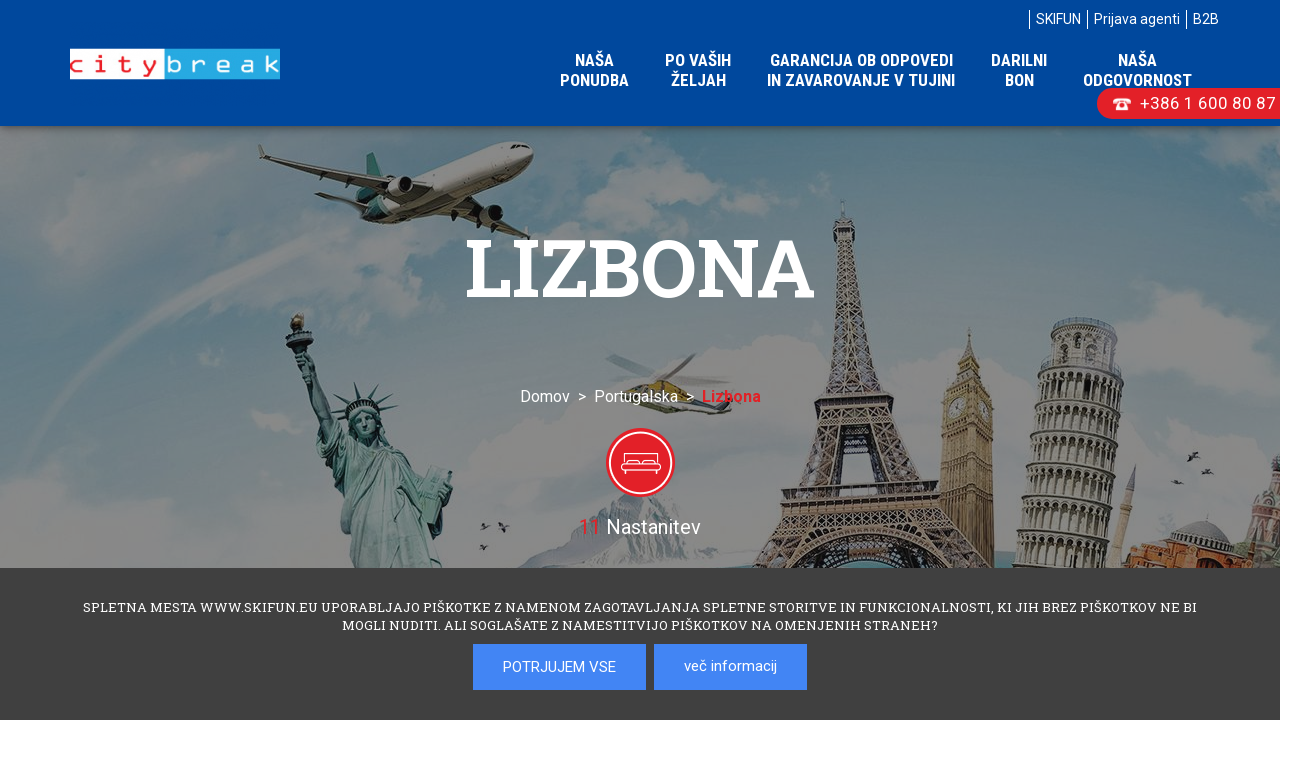

--- FILE ---
content_type: text/html; charset=utf-8
request_url: https://www.citybreak.si/sl/portugalska/lizbona/
body_size: 150240
content:

<head/><input type="hidden" id="loadUrl" value="">
<input type="hidden" id="loadUrl2" value="">

<!DOCTYPE html>
<html>

<head>

    <title>Lizbona - Portugalska - Citybreak.si </title>
    <meta charset="utf-8"/>
    <html lang="sl">
 
    <meta name="viewport" content="width=device-width, initial-scale=1"/>
    <meta name="description" content="Lizbona, Portugalska. Najbolj zahodna prestolnica Evrope, stolp Belem, tramvaj, nogomet, fado, peščene plaže.Preveri najugodnejšo ponudbo na Citybreak.si"/>


    <link rel="canonical" href="https://www.citybreak.si/sl/portugalska/lizbona/"/>
    <link rel="shortcut icon" href="/favicon/favicon3.ico"/>
    
<style type="text/css">
  :root {
  --color1: #00489d;
  --color2: #e32028;
  --color3: #1b2c3b;
  --color4: url("../images/bg/blue-transparent.png");
  --color5: #2c3e50;
  --color6: url("../images/sep-1.png");
  --color7: url("../images/icons/red-arr.png");
  --color8: url("../images/line-f.png");
  --color9: #e22126;
  --color10: #00367e;
  --color11: url("../images/icons/s-ar-left.png");
  --color12: url("../images/icons/s-ar-right.png");
  --color13: url("../images/icons/kljukica.png");
  --color14: url("../images/sep-1s.png");
  --color15: url("../images/sec3.png");
  --color16: #00449d;
    }
  </style>    <link href="/css/style.css?ver=1.56" rel="stylesheet" type="text/css"/>
    <link href="/css/extras.css?ver=2.05" rel="stylesheet" type="text/css"/>
 
    <link href="/css/gray.css" rel="stylesheet"/>
	  <link href="/css/fancybox.css" rel="stylesheet" type="text/css"/>
    <link rel="stylesheet" href="/css/font-awesome.min.css"/>
    <link rel="stylesheet" href="/plugins/lightbox2-master/dist/css/lightbox.min.css">
    <script type="text/javascript">var APP_URL="/";</script>
    <script src="/js/jquery-1.12.0.min.js"></script>
    <script src="/js/jquery-ui.js"></script>
    <script src="/js/jquery.cookie.js"></script>
    <script src="/js/jquery.mask.min.js"></script>



<!-- Google Tag Manager -->
<script>(function(w,d,s,l,i){w[l]=w[l]||[];w[l].push({'gtm.start':new Date().getTime(),event:'gtm.js'});var f=d.getElementsByTagName(s)[0],j=d.createElement(s),dl=l!='dataLayer'?'&l='+l:'';j.async=true;j.src='https://www.googletagmanager.com/gtm.js?id='+i+dl;f.parentNode.insertBefore(j,f);})(window,document,'script','dataLayer','GTM-PMXZ958P');</script>
<!-- End Google Tag Manager -->



</head>
<body>    





    <div hidden id="lang">1</div>
    <div hidden id="langN">sl</div>
    <div hidden id="site">20</div>
    <input type="hidden" id="balnk" value="sl/">
        

   <header class="noPrint">

    <span class="noPrint phone">
        +386 1 600 80 87    </span>
    
    <div class="header">
	<div class="container">
		<div class="row">
			<div class="col-lg-12">
                
                <div class="noPrint top-nav">
	               <ul>
		

                        
                            <li class="dropdown yamm-fw">
                                <a href="https://www.skifun.eu/sl/" target='_blank'>SKIFUN</a>
                            </li>
                                       


                            <li id="login1" hidden class=" yamm-fw">
                                <a class="mainlogout">Odjava agenti</a>
                                &nbsp;Uporabnik: <span id="login3"></span>
                            </li>

                            <li id="login2" class="dropdown yamm-fw">
                                <a class="mainlogin">Prijava agenti</a>
                            </li>
                            <li id="login3" class="dropdown yamm-fw">
                                <a href="https://www.skifun.eu/manager/b2b.php" target="_blank">B2B</a>
                            </li>


 




                	</ul>
                </div>                
            
                <nav class="navbar yamm">

                    <div class="navbar-header">

                        <button type="button" class="hidephone navbar-toggle collapsed" data-toggle="collapse" data-target="#bs-navbar-collapse-1" aria-expanded="false">
                            <span class="sr-only">Toggle navigation</span>
                            <span class="icon-bar"></span>
                            <span class="icon-bar"></span>
                            <span class="icon-bar"></span>
                        </button>

                        <a class="navbar-brand" href="https://www.citybreak.si/sl/">
                            <img src="/slir/w210-h84-p1-c25000.10000/uploads/header/header_11_featured_image.png" alt="logo" title="Pestra ponudba ugodnih potovanj in počitnic po meri, skupinskih odhodov, ogledov dirk Moto GP ter drugih športnih dogodkov in še več..."/>
                        </a>

				    </div>

				    <div class="collapse navbar-collapse" id="bs-navbar-collapse-1">
                        
                        <ul class="nav navbar-nav navbar-right">




                            <li class="dropdown yamm-fw">
                                <a href="/sl/nasa-ponudba.htm" class="offpop" title="Naša </br>ponudba">Naša </br>ponudba</a>
                            </li>
                            <li class="dropdown yamm-fw">
                                <a href="/sl/vase-zelje.htm" class="offpop" title="Po vaših </br>  željah">Po vaših </br>  željah</a>
                            </li>
                            <li class="dropdown yamm-fw">
                                <a href="/sl/zavarovanje.htm" class="offpop" title="Garancija ob odpovedi</br> in zavarovanje v tujini">Garancija ob odpovedi</br> in zavarovanje v tujini</a>
                            </li>
                            <li class="dropdown yamm-fw">
                                <a href="/sl/darilni-bon.htm" class="offpop" title="Darilni </br> bon">Darilni </br> bon</a>
                            </li>
                            <li class="dropdown yamm-fw">
                                <a href="/sl/nasa-odgovornost.htm" class="offpop" title="Naša</br> odgovornost">Naša</br> odgovornost</a>
                            </li>
                                       

                            
				      </ul>
                      
				    </div>
				</nav>


			</div>
		</div>
	</div>
</div>

<div hidden id="ajxDummyHead1"></div>
<div hidden id="ajxDummyHead2"></div>

<div class="holder" class="popmainloginbox">     
<div id="popmainlogin" class="popmainloginbox">
   <div align="right">
     <button class="closemainlogin">x</button>
   </div>
   <div class="popmailbox2">
        <div class="col-md-12">
          <div class="row">
              <div align="left"><b>Prijava</b></div>
              <br>
              <div class="row">
                  <div class="col-md-6">
                    <input required class="resinput2a line" id="mainmaillogin" placeholder="Uporabnik (e-mail naslov)" value="">
                  </div>
                  <div class="col-md-6">
                    <input required class="resinput2a line" id="mainpasslogin" placeholder="Geslo" type="password" name="manualSurnameO_" value="">
                  </div>
              </div>
              <br>
              <div align="left">
                <button class="postmainlogin resbutton3">Prijava</button>
                <span hidden id="mainloginError" class="reslabelred">&nbsp;&nbsp;Napačen e-mail ali geslo</span>
              </div>
              <br>

          </div>
        </div>

      </div>
  </div>
</div>

<div class="holder" class="popmainregbox">     
<div id="popmainreg" class="popmainregbox">
   <div align="right">
     <button class="closemainreg">x</button>
   </div>
   <div class="popmailbox2">
     <form id="mainregister">

              <div align="left">
                <font class="reservationtitle2">NOVA REGISTRACIJA</font><br/>
              </div>
              <br>


              <div class="row" height="30">
                <div class="col-md-6">
                  <input required class="cleaninputs resinput2 line" placeholder="Ime" type="text" name="manualNameO_" value="">
                </div>
                <div class="col-md-6">
                  <input required class="cleaninputs resinput2 line" placeholder="Priimek" type="text" name="manualSurnameO_" value="">
                </div>
              </div>
              <div class="row">
                <div class="col-md-12">
                  <input required height="30" class="cleaninputs resinput2 line" placeholder="Naslov" type="text" name="manualAdressO_" value="">
                </div>
              </div>
              <div class="row">
                <div class="col-md-6">
                  <input required class="cleaninputs resinput2 line" placeholder="Pošta" type="text" name="manualPostO_" value="">
                </div>
                <div class="col-md-6">
                  <input required class="cleaninputs resinput2 line" placeholder="Kraj" type="text" name="manualPlaceO_" value="">
                </div>
              </div>


          <div class="form-group">
              <select class="resinput2 line" name="manualCountryO_">
                <option>Država</option>
                <option value=3>Afghanistan</option>
                <option value=4>Albania</option>
                <option value=5>Algeria</option>
                <option value=6>American Samoa</option>
                <option value=7>Andorra</option>
                <option value=8>Angola</option>
                <option value=9>Anguilla</option>
                <option value=10>Antarctica</option>
                <option value=11>Antigua and/or Barbuda</option>
                <option value=12>Argentina</option>
                <option value=13>Armenia</option>
                <option value=14>Aruba</option>
                <option value=15>Australia</option>
                <option value=16>Austria</option>
                <option value=17>Azerbaijan</option>
                <option value=18>Bahamas</option>
                <option value=19>Bahrain</option>
                <option value=20>Bangladesh</option>
                <option value=21>Barbados</option>
                <option value=22>Belarus</option>
                <option value=23>Belgium</option>
                <option value=24>Belize</option>
                <option value=25>Benin</option>
                <option value=26>Bermuda</option>
                <option value=27>Bhutan</option>
                <option value=28>Bolivia</option>
                <option value=29>Bosnia and Herzegovina</option>
                <option value=30>Botswana</option>
                <option value=31>Bouvet Island</option>
                <option value=32>Brazil</option>
                <option value=33>British lndian Ocean Territory</option>
                <option value=34>Brunei Darussalam</option>
                <option value=35>Bulgaria</option>
                <option value=36>Burkina Faso</option>
                <option value=37>Burundi</option>
                <option value=38>Cambodia</option>
                <option value=39>Cameroon</option>
                <option value=2>Canada</option>
                <option value=40>Cape Verde</option>
                <option value=41>Cayman Islands</option>
                <option value=42>Central African Republic</option>
                <option value=43>Chad</option>
                <option value=44>Chile</option>
                <option value=45>China</option>
                <option value=46>Christmas Island</option>
                <option value=47>Cocos (Keeling) Islands</option>
                <option value=48>Colombia</option>
                <option value=49>Comoros</option>
                <option value=50>Congo</option>
                <option value=51>Cook Islands</option>
                <option value=52>Costa Rica</option>
                <option value=53>Croatia</option>
                <option value=54>Cuba</option>
                <option value=55>Cyprus</option>
                <option value=56>Czech Republic</option>
                <option value=57>Denmark</option>
                <option value=58>Djibouti</option>
                <option value=59>Dominica</option>
                <option value=60>Dominican Republic</option>
                <option value=61>East Timor</option>
                <option value=62>Ecudaor</option>
                <option value=63>Egypt</option>
                <option value=64>El Salvador</option>
                <option value=65>Equatorial Guinea</option>
                <option value=66>Eritrea</option>
                <option value=67>Estonia</option>
                <option value=68>Ethiopia</option>
                <option value=69>Falkland Islands (Malvinas)</option>
                <option value=70>Faroe Islands</option>
                <option value=71>Fiji</option>
                <option value=72>Finland</option>
                <option value=73>France</option>
                <option value=74>France, Metropolitan</option>
                <option value=75>French Guiana</option>
                <option value=76>French Polynesia</option>
                <option value=77>French Southern Territories</option>
                <option value=78>Gabon</option>
                <option value=79>Gambia</option>
                <option value=80>Georgia</option>
                <option value=81>Germany</option>
                <option value=82>Ghana</option>
                <option value=83>Gibraltar</option>
                <option value=84>Greece</option>
                <option value=85>Greenland</option>
                <option value=86>Grenada</option>
                <option value=87>Guadeloupe</option>
                <option value=88>Guam</option>
                <option value=89>Guatemala</option>
                <option value=90>Guinea</option>
                <option value=91>Guinea-Bissau</option>
                <option value=92>Guyana</option>
                <option value=93>Haiti</option>
                <option value=94>Heard and Mc Donald Islands</option>
                <option value=95>Honduras</option>
                <option value=96>Hong Kong</option>
                <option value=97>Hungary</option>
                <option value=98>Iceland</option>
                <option value=99>India</option>
                <option value=100>Indonesia</option>
                <option value=101>Iran (Islamic Republic of)</option>
                <option value=102>Iraq</option>
                <option value=103>Ireland</option>
                <option value=104>Israel</option>
                <option value=105>Italy</option>
                <option value=106>Ivory Coast</option>
                <option value=107>Jamaica</option>
                <option value=108>Japan</option>
                <option value=109>Jordan</option>
                <option value=110>Kazakhstan</option>
                <option value=111>Kenya</option>
                <option value=112>Kiribati</option>
                <option value=113>Korea, Democratic Peoples Republic of</option>
                <option value=114>Korea, Republic of</option>
                <option value=115>Kuwait</option>
                <option value=116>Kyrgyzstan</option>
                <option value=117>Lao People Democratic Republic</option>
                <option value=118>Latvia</option>
                <option value=119>Lebanon</option>
                <option value=120>Lesotho</option>
                <option value=121>Liberia</option>
                <option value=122>Libyan Arab Jamahiriya</option>
                <option value=123>Liechtenstein</option>
                <option value=124>Lithuania</option>
                <option value=125>Luxembourg</option>
                <option value=126>Macau</option>
                <option value=128>Madagascar</option>
                <option value=127>Makedonija</option>
                <option value=129>Malawi</option>
                <option value=130>Malaysia</option>
                <option value=131>Maldives</option>
                <option value=132>Mali</option>
                <option value=133>Malta</option>
                <option value=134>Marshall Islands</option>
                <option value=135>Martinique</option>
                <option value=136>Mauritania</option>
                <option value=137>Mauritius</option>
                <option value=138>Mayotte</option>
                <option value=139>Mexico</option>
                <option value=140>Micronesia, Federated States of</option>
                <option value=141>Moldova, Republic of</option>
                <option value=142>Monaco</option>
                <option value=143>Mongolia</option>
                <option value=239>Montenegro</option>
                <option value=144>Montserrat</option>
                <option value=145>Morocco</option>
                <option value=146>Mozambique</option>
                <option value=147>Myanmar</option>
                <option value=148>Namibia</option>
                <option value=149>Nauru</option>
                <option value=150>Nepal</option>
                <option value=151>Netherlands</option>
                <option value=152>Netherlands Antilles</option>
                <option value=153>New Caledonia</option>
                <option value=154>New Zealand</option>
                <option value=155>Nicaragua</option>
                <option value=156>Niger</option>
                <option value=157>Nigeria</option>
                <option value=158>Niue</option>
                <option value=159>Norfork Island</option>
                <option value=160>Northern Mariana Islands</option>
                <option value=161>Norway</option>
                <option value=162>Oman</option>
                <option value=163>Pakistan</option>
                <option value=164>Palau</option>
                <option value=165>Panama</option>
                <option value=166>Papua New Guinea</option>
                <option value=167>Paraguay</option>
                <option value=168>Peru</option>
                <option value=169>Philippines</option>
                <option value=170>Pitcairn</option>
                <option value=171>Poland</option>
                <option value=172>Portugal</option>
                <option value=173>Puerto Rico</option>
                <option value=174>Qatar</option>
                <option value=175>Reunion</option>
                <option value=176>Romania</option>
                <option value=177>Russian Federation</option>
                <option value=178>Rwanda</option>
                <option value=179>Saint Kitts and Nevis</option>
                <option value=180>Saint Lucia</option>
                <option value=181>Saint Vincent and the Grenadines</option>
                <option value=182>Samoa</option>
                <option value=183>San Marino</option>
                <option value=184>Sao Tome and Principe</option>
                <option value=185>Saudi Arabia</option>
                <option value=186>Senegal</option>
                <option value=187>Serbia</option>
                <option value=188>Seychelles</option>
                <option value=189>Sierra Leone</option>
                <option value=190>Singapore</option>
                <option value=191>Slovakia</option>
                <option value=1 selected>Slovenia</option>
                <option value=192>Solomon Islands</option>
                <option value=193>Somalia</option>
                <option value=194>South Africa</option>
                <option value=195>South Georgia South Sandwich Islands</option>
                <option value=196>Spain</option>
                <option value=197>Sri Lanka</option>
                <option value=198>St. Helena</option>
                <option value=199>St. Pierre and Miquelon</option>
                <option value=200>Sudan</option>
                <option value=201>Suriname</option>
                <option value=202>Svalbarn and Jan Mayen Islands</option>
                <option value=203>Swaziland</option>
                <option value=204>Sweden</option>
                <option value=205>Switzerland</option>
                <option value=206>Syrian Arab Republic</option>
                <option value=207>Taiwan</option>
                <option value=208>Tajikistan</option>
                <option value=209>Tanzania, United Republic of</option>
                <option value=210>Thailand</option>
                <option value=211>Togo</option>
                <option value=212>Tokelau</option>
                <option value=213>Tonga</option>
                <option value=214>Trinidad and Tobago</option>
                <option value=215>Tunisia</option>
                <option value=216>Turkey</option>
                <option value=217>Turkmenistan</option>
                <option value=218>Turks and Caicos Islands</option>
                <option value=219>Tuvalu</option>
                <option value=220>Uganda</option>
                <option value=221>Ukraine</option>
                <option value=222>United Arab Emirates</option>
                <option value=223>United Kingdom</option>
                <option value=224>United States</option>
                <option value=225>United States minor outlying islands</option>
                <option value=226>Uruguay</option>
                <option value=227>Uzbekistan</option>
                <option value=228>Vanuatu</option>
                <option value=229>Vatican City State</option>
                <option value=230>Venezuela</option>
                <option value=231>Vietnam</option>
                <option value=232>Virgin Islands (British)</option>
                <option value=233>Virgin Islands (U.S.)</option>
                <option value=234>Wallis and Futuna Islands</option>
                <option value=235>Western Sahara</option>
                <option value=236>Yemen</option>
                <option value=237>Zaire</option>
                <option value=238>Zambia</option>
              </select>
        </div>


              <div class="row">
                <div class="col-md-6">
                  <input required class="cleaninputs resinput2 line" placeholder="Kontaktna številka" type="text" name="manualPhoneO_" value="">
                </div>
                <div class="col-md-6">
                  <input required class="cleaninputs chmail resinput2 line" placeholder="E-mail naslov" type="text" id="manualEmail" name="manualEmailO_" value="">
                </div>
              </div>

              <div class="row">
                <div class="col-md-6">
                  <input class="cleaninputs resinput2 line" placeholder="Naziv podjetja" type="text" name="manualCompanyO_" value="">
                  <font style="font-size:10px;">* Podatek ni obvezen</font>
              </div>
                <div class="col-md-6">
                  <input class="cleaninputs resinput2 line" placeholder="Id.št.za DDV" type="text" name="manualVATIDO_" value="">
                  <font style="font-size:10px;">* Podatek ni obvezen</font>
                </div>
              </div>


              <br>
              <div class="row">
                <div class="col-md-6">
                  <input required type="password" class="cleaninputs resinput2 line" placeholder="Geslo" name="password" id="rpassl1"/>
                </div>
                <div class="col-md-6">
                  <input required type="password" class="cleaninputs resinput2 line" placeholder="Potrdi geslo" name="x" id="rpassl2"/>
                </div>
              </div>


<button class="postregdata resbutton3">Registriraj se</button>
<span hidden id="regError1" class="reslabelred">&nbsp;&nbsp;Gesli se ne ujemata</span>
<span hidden id="regError2" class="reslabelred">&nbsp;&nbsp;Geslo mora biti dolgo vsaj 5 znakov</span>
<span hidden id="regError3" class="reslabelred">&nbsp;&nbsp;Geslo že uporabljeno</span>


     </form>
   </div>
</div>
</div>

<div id="placecolumn">
</div>


<div class="showmobilein">
<div hidden id="popplacemobile" style="margin-top:150px;">
<br>
<div class="popcountry">
&nbsp;&nbsp;<a href="/sl/andora/"><b><u>Andora</u></b></a><br>

</div>
   <div>


</div>
<br>
<div class="popcountry">
<img width="25" class="flagc" src="/images/flags2/f16.png" alt="flag" title="flag"/>
&nbsp;&nbsp;<a href="/sl/avstrija/"><b><u>Avstrija</u></b></a><br>

</div>
   <div>


    
<table><tr>
<td style="font-size:15px;" class="popplace"><a href="/sl/avstrija/bad-gastein/">&nbsp;Bad Gastein</a></td>  
</tr>
<tr height="1"><td></td></tr>
</table>
    
<table><tr>
<td style="font-size:15px;" class="popplace"><a href="/sl/avstrija/bad-hofgastein/">&nbsp;Bad Hofgastein</a></td>  
</tr>
<tr height="1"><td></td></tr>
</table>
    
<table><tr>
<td style="font-size:15px;" class="popplace"><a href="/sl/avstrija/bad-kleinkirchheim/">&nbsp;Bad Kleinkirchheim</a></td>  
</tr>
<tr height="1"><td></td></tr>
</table>
    
<table><tr>
<td style="font-size:15px;" class="popplace"><a href="/sl/avstrija/flachau---wagrain/">&nbsp;Flachau - Wagrain</a></td>  
</tr>
<tr height="1"><td></td></tr>
</table>
    
<table><tr>
<td style="font-size:15px;" class="popplace"><a href="/sl/avstrija/heiligenblut/">&nbsp;Heiligenblut</a></td>  
</tr>
<tr height="1"><td></td></tr>
</table>
    
<table><tr>
<td style="font-size:15px;" class="popplace"><a href="/sl/avstrija/ischgl/">&nbsp;Ischgl</a></td>  
</tr>
<tr height="1"><td></td></tr>
</table>
    
<table><tr>
<td style="font-size:15px;" class="popplace"><a href="/sl/avstrija/katschberg/">&nbsp;Katschberg</a></td>  
</tr>
<tr height="1"><td></td></tr>
</table>
    
<table><tr>
<td style="font-size:15px;" class="popplace"><a href="/sl/avstrija/kitzbuehel---kitzski/">&nbsp;Kitzbuehel - KitzSki</a></td>  
</tr>
<tr height="1"><td></td></tr>
</table>
    
<table><tr>
<td style="font-size:15px;" class="popplace"><a href="/sl/avstrija/kreischberg/">&nbsp;Kreischberg</a></td>  
</tr>
<tr height="1"><td></td></tr>
</table>
    
<table><tr>
<td style="font-size:15px;" class="popplace"><a href="/sl/avstrija/matrei/">&nbsp;Matrei</a></td>  
</tr>
<tr height="1"><td></td></tr>
</table>
    
<table><tr>
<td style="font-size:15px;" class="popplace"><a href="/sl/avstrija/nassfeld/">&nbsp;Nassfeld</a></td>  
</tr>
<tr height="1"><td></td></tr>
</table>
    
<table><tr>
<td style="font-size:15px;" class="popplace"><a href="/sl/avstrija/obertauern/">&nbsp;Obertauern</a></td>  
</tr>
<tr height="1"><td></td></tr>
</table>
    
<table><tr>
<td style="font-size:15px;" class="popplace"><a href="/sl/avstrija/schladming/">&nbsp;Schladming</a></td>  
</tr>
<tr height="1"><td></td></tr>
</table>
    
<table><tr>
<td style="font-size:15px;" class="popplace"><a href="/sl/avstrija/soelden/">&nbsp;Soelden</a></td>  
</tr>
<tr height="1"><td></td></tr>
</table>
    
<table><tr>
<td style="font-size:15px;" class="popplace"><a href="/sl/avstrija/st.-anton/">&nbsp;St. Anton</a></td>  
</tr>
<tr height="1"><td></td></tr>
</table>
    
<table><tr>
<td style="font-size:15px;" class="popplace"><a href="/sl/avstrija/turracher-hoehe/">&nbsp;Turracher Hoehe</a></td>  
</tr>
<tr height="1"><td></td></tr>
</table>
    
<table><tr>
<td style="font-size:15px;" class="popplace"><a href="/sl/avstrija/dunaj/">&nbsp;Dunaj</a></td>  
</tr>
<tr height="1"><td></td></tr>
</table>
    
<table><tr>
<td style="font-size:15px;" class="popplace"><a href="/sl/avstrija/zell-am-see---kaprun/">&nbsp;Zell am See - Kaprun</a></td>  
</tr>
<tr height="1"><td></td></tr>
</table>
    
<table><tr>
<td style="font-size:15px;" class="popplace"><a href="/sl/avstrija/zillertal---hintertux/">&nbsp;Zillertal - Hintertux</a></td>  
</tr>
<tr height="1"><td></td></tr>
</table>
    
<table><tr>
<td style="font-size:15px;" class="popplace"><a href="/sl/avstrija/zillertal-mayrhofen/">&nbsp;Zillertal Mayrhofen</a></td>  
</tr>
<tr height="1"><td></td></tr>
</table>
</div>
<br>
<div class="popcountry">
<img width="25" class="flagc" src="/images/flags2/f35.png" alt="flag" title="flag"/>
&nbsp;&nbsp;<a href="/sl/bolgarija/"><b><u>Bolgarija</u></b></a><br>

</div>
   <div>


    
<table><tr>
<td style="font-size:15px;" class="popplace"><a href="/sl/bolgarija/sofija/">&nbsp;Sofija</a></td>  
</tr>
<tr height="1"><td></td></tr>
</table>
</div>
<br>
<div class="popcountry">
&nbsp;&nbsp;<a href="/sl/hrvaska/"><b><u>Hrvaška</u></b></a><br>

</div>
   <div>


    
<table><tr>
<td style="font-size:15px;" class="popplace"><a href="/sl/hrvaska/banjole/">&nbsp;Banjole</a></td>  
</tr>
<tr height="1"><td></td></tr>
</table>
    
<table><tr>
<td style="font-size:15px;" class="popplace"><a href="/sl/hrvaska/barban/">&nbsp;Barban</a></td>  
</tr>
<tr height="1"><td></td></tr>
</table>
    
<table><tr>
<td style="font-size:15px;" class="popplace"><a href="/sl/hrvaska/barbariga/">&nbsp;Barbariga</a></td>  
</tr>
<tr height="1"><td></td></tr>
</table>
    
<table><tr>
<td style="font-size:15px;" class="popplace"><a href="/sl/hrvaska/baska-voda/">&nbsp;Baška Voda</a></td>  
</tr>
<tr height="1"><td></td></tr>
</table>
    
<table><tr>
<td style="font-size:15px;" class="popplace"><a href="/sl/hrvaska/biograd-na-moru/">&nbsp;Biograd na Moru</a></td>  
</tr>
<tr height="1"><td></td></tr>
</table>
    
<table><tr>
<td style="font-size:15px;" class="popplace"><a href="/sl/hrvaska/brac/">&nbsp;Brač</a></td>  
</tr>
<tr height="1"><td></td></tr>
</table>
    
<table><tr>
<td style="font-size:15px;" class="popplace"><a href="/sl/hrvaska/buje/">&nbsp;Buje</a></td>  
</tr>
<tr height="1"><td></td></tr>
</table>
    
<table><tr>
<td style="font-size:15px;" class="popplace"><a href="/sl/hrvaska/cres/">&nbsp;Cres</a></td>  
</tr>
<tr height="1"><td></td></tr>
</table>
    
<table><tr>
<td style="font-size:15px;" class="popplace"><a href="/sl/hrvaska/crikvenica/">&nbsp;Crikvenica</a></td>  
</tr>
<tr height="1"><td></td></tr>
</table>
    
<table><tr>
<td style="font-size:15px;" class="popplace"><a href="/sl/hrvaska/dubrovnik/">&nbsp;Dubrovnik</a></td>  
</tr>
<tr height="1"><td></td></tr>
</table>
    
<table><tr>
<td style="font-size:15px;" class="popplace"><a href="/sl/hrvaska/fazana/">&nbsp;Fažana</a></td>  
</tr>
<tr height="1"><td></td></tr>
</table>
    
<table><tr>
<td style="font-size:15px;" class="popplace"><a href="/sl/hrvaska/hvar/">&nbsp;Hvar</a></td>  
</tr>
<tr height="1"><td></td></tr>
</table>
    
<table><tr>
<td style="font-size:15px;" class="popplace"><a href="/sl/hrvaska/iz/">&nbsp;Iž</a></td>  
</tr>
<tr height="1"><td></td></tr>
</table>
    
<table><tr>
<td style="font-size:15px;" class="popplace"><a href="/sl/hrvaska/korcula/">&nbsp;Korčula</a></td>  
</tr>
<tr height="1"><td></td></tr>
</table>
    
<table><tr>
<td style="font-size:15px;" class="popplace"><a href="/sl/hrvaska/krk/">&nbsp;Krk</a></td>  
</tr>
<tr height="1"><td></td></tr>
</table>
    
<table><tr>
<td style="font-size:15px;" class="popplace"><a href="/sl/hrvaska/labin/">&nbsp;Labin</a></td>  
</tr>
<tr height="1"><td></td></tr>
</table>
    
<table><tr>
<td style="font-size:15px;" class="popplace"><a href="/sl/hrvaska/lovran/">&nbsp;Lovran</a></td>  
</tr>
<tr height="1"><td></td></tr>
</table>
    
<table><tr>
<td style="font-size:15px;" class="popplace"><a href="/sl/hrvaska/makarska/">&nbsp;Makarska</a></td>  
</tr>
<tr height="1"><td></td></tr>
</table>
    
<table><tr>
<td style="font-size:15px;" class="popplace"><a href="/sl/hrvaska/medulin/">&nbsp;Medulin</a></td>  
</tr>
<tr height="1"><td></td></tr>
</table>
    
<table><tr>
<td style="font-size:15px;" class="popplace"><a href="/sl/hrvaska/molat/">&nbsp;Molat</a></td>  
</tr>
<tr height="1"><td></td></tr>
</table>
    
<table><tr>
<td style="font-size:15px;" class="popplace"><a href="/sl/hrvaska/mosceniska-draga/">&nbsp;Moščeniška Draga</a></td>  
</tr>
<tr height="1"><td></td></tr>
</table>
    
<table><tr>
<td style="font-size:15px;" class="popplace"><a href="/sl/hrvaska/murter/">&nbsp;Murter</a></td>  
</tr>
<tr height="1"><td></td></tr>
</table>
    
<table><tr>
<td style="font-size:15px;" class="popplace"><a href="/sl/hrvaska/novi-vinodolski/">&nbsp;Novi Vinodolski</a></td>  
</tr>
<tr height="1"><td></td></tr>
</table>
    
<table><tr>
<td style="font-size:15px;" class="popplace"><a href="/sl/hrvaska/novigrad/">&nbsp;Novigrad</a></td>  
</tr>
<tr height="1"><td></td></tr>
</table>
    
<table><tr>
<td style="font-size:15px;" class="popplace"><a href="/sl/hrvaska/omis/">&nbsp;Omiš</a></td>  
</tr>
<tr height="1"><td></td></tr>
</table>
    
<table><tr>
<td style="font-size:15px;" class="popplace"><a href="/sl/hrvaska/opatija/">&nbsp;Opatija</a></td>  
</tr>
<tr height="1"><td></td></tr>
</table>
    
<table><tr>
<td style="font-size:15px;" class="popplace"><a href="/sl/hrvaska/pag/">&nbsp;Pag</a></td>  
</tr>
<tr height="1"><td></td></tr>
</table>
    
<table><tr>
<td style="font-size:15px;" class="popplace"><a href="/sl/hrvaska/pakostane/">&nbsp;Pakoštane</a></td>  
</tr>
<tr height="1"><td></td></tr>
</table>
    
<table><tr>
<td style="font-size:15px;" class="popplace"><a href="/sl/hrvaska/pasman/">&nbsp;Pašman</a></td>  
</tr>
<tr height="1"><td></td></tr>
</table>
    
<table><tr>
<td style="font-size:15px;" class="popplace"><a href="/sl/hrvaska/peljesac/">&nbsp;Pelješac</a></td>  
</tr>
<tr height="1"><td></td></tr>
</table>
    
<table><tr>
<td style="font-size:15px;" class="popplace"><a href="/sl/hrvaska/porec-/">&nbsp;Poreč </a></td>  
</tr>
<tr height="1"><td></td></tr>
</table>
    
<table><tr>
<td style="font-size:15px;" class="popplace"><a href="/sl/hrvaska/primosten/">&nbsp;Primošten</a></td>  
</tr>
<tr height="1"><td></td></tr>
</table>
    
<table><tr>
<td style="font-size:15px;" class="popplace"><a href="/sl/hrvaska/pula/">&nbsp;Pula</a></td>  
</tr>
<tr height="1"><td></td></tr>
</table>
    
<table><tr>
<td style="font-size:15px;" class="popplace"><a href="/sl/hrvaska/rab/">&nbsp;Rab</a></td>  
</tr>
<tr height="1"><td></td></tr>
</table>
    
<table><tr>
<td style="font-size:15px;" class="popplace"><a href="/sl/hrvaska/rabac/">&nbsp;Rabac</a></td>  
</tr>
<tr height="1"><td></td></tr>
</table>
    
<table><tr>
<td style="font-size:15px;" class="popplace"><a href="/sl/hrvaska/reka/">&nbsp;Reka</a></td>  
</tr>
<tr height="1"><td></td></tr>
</table>
    
<table><tr>
<td style="font-size:15px;" class="popplace"><a href="/sl/hrvaska/rovinj/">&nbsp;Rovinj</a></td>  
</tr>
<tr height="1"><td></td></tr>
</table>
    
<table><tr>
<td style="font-size:15px;" class="popplace"><a href="/sl/hrvaska/senj/">&nbsp;Senj</a></td>  
</tr>
<tr height="1"><td></td></tr>
</table>
    
<table><tr>
<td style="font-size:15px;" class="popplace"><a href="/sl/hrvaska/sibenik/">&nbsp;Šibenik</a></td>  
</tr>
<tr height="1"><td></td></tr>
</table>
    
<table><tr>
<td style="font-size:15px;" class="popplace"><a href="/sl/hrvaska/solta/">&nbsp;Šolta</a></td>  
</tr>
<tr height="1"><td></td></tr>
</table>
    
<table><tr>
<td style="font-size:15px;" class="popplace"><a href="/sl/hrvaska/split/">&nbsp;Split</a></td>  
</tr>
<tr height="1"><td></td></tr>
</table>
    
<table><tr>
<td style="font-size:15px;" class="popplace"><a href="/sl/hrvaska/trogir-/">&nbsp;Trogir </a></td>  
</tr>
<tr height="1"><td></td></tr>
</table>
    
<table><tr>
<td style="font-size:15px;" class="popplace"><a href="/sl/hrvaska/ugljan/">&nbsp;Ugljan</a></td>  
</tr>
<tr height="1"><td></td></tr>
</table>
    
<table><tr>
<td style="font-size:15px;" class="popplace"><a href="/sl/hrvaska/umag/">&nbsp;Umag</a></td>  
</tr>
<tr height="1"><td></td></tr>
</table>
    
<table><tr>
<td style="font-size:15px;" class="popplace"><a href="/sl/hrvaska/vir/">&nbsp;Vir</a></td>  
</tr>
<tr height="1"><td></td></tr>
</table>
    
<table><tr>
<td style="font-size:15px;" class="popplace"><a href="/sl/hrvaska/vodice/">&nbsp;Vodice</a></td>  
</tr>
<tr height="1"><td></td></tr>
</table>
    
<table><tr>
<td style="font-size:15px;" class="popplace"><a href="/sl/hrvaska/vrsar/">&nbsp;Vrsar</a></td>  
</tr>
<tr height="1"><td></td></tr>
</table>
    
<table><tr>
<td style="font-size:15px;" class="popplace"><a href="/sl/hrvaska/zadar/">&nbsp;Zadar</a></td>  
</tr>
<tr height="1"><td></td></tr>
</table>
</div>
<br>
<div class="popcountry">
&nbsp;&nbsp;<a href="/sl/ciper/"><b><u>Ciper</u></b></a><br>

</div>
   <div>


    
<table><tr>
<td style="font-size:15px;" class="popplace"><a href="/sl/ciper/larnaca/">&nbsp;Larnaca</a></td>  
</tr>
<tr height="1"><td></td></tr>
</table>
</div>
<br>
<div class="popcountry">
&nbsp;&nbsp;<a href="/sl/ceska/"><b><u>Češka</u></b></a><br>

</div>
   <div>


    
<table><tr>
<td style="font-size:15px;" class="popplace"><a href="/sl/ceska/brno/">&nbsp;Brno</a></td>  
</tr>
<tr height="1"><td></td></tr>
</table>
    
<table><tr>
<td style="font-size:15px;" class="popplace"><a href="/sl/ceska/praga/">&nbsp;Praga</a></td>  
</tr>
<tr height="1"><td></td></tr>
</table>
</div>
<br>
<div class="popcountry">
&nbsp;&nbsp;<a href="/sl/danska/"><b><u>Danska</u></b></a><br>

</div>
   <div>


    
<table><tr>
<td style="font-size:15px;" class="popplace"><a href="/sl/danska/kopenhagen/">&nbsp;Kopenhagen</a></td>  
</tr>
<tr height="1"><td></td></tr>
</table>
</div>
<br>
<div class="popcountry">
&nbsp;&nbsp;<a href="/sl/egipt/"><b><u>Egipt</u></b></a><br>

</div>
   <div>


    
<table><tr>
<td style="font-size:15px;" class="popplace"><a href="/sl/egipt/hurghada/">&nbsp;Hurghada</a></td>  
</tr>
<tr height="1"><td></td></tr>
</table>
    
<table><tr>
<td style="font-size:15px;" class="popplace"><a href="/sl/egipt/marsa-alam/">&nbsp;Marsa Alam</a></td>  
</tr>
<tr height="1"><td></td></tr>
</table>
</div>
<br>
<div class="popcountry">
&nbsp;&nbsp;<a href="/sl/estonija/"><b><u>Estonija</u></b></a><br>

</div>
   <div>


    
<table><tr>
<td style="font-size:15px;" class="popplace"><a href="/sl/estonija/talin/">&nbsp;Talin</a></td>  
</tr>
<tr height="1"><td></td></tr>
</table>
</div>
<br>
<div class="popcountry">
<img width="25" class="flagc" src="/images/flags2/f73.png" alt="flag" title="flag"/>
&nbsp;&nbsp;<a href="/sl/francija/"><b><u>Francija</u></b></a><br>

</div>
   <div>


    
<table><tr>
<td style="font-size:15px;" class="popplace"><a href="/sl/francija/alpe-dhuez/">&nbsp;Alpe d'Huez</a></td>  
</tr>
<tr height="1"><td></td></tr>
</table>
    
<table><tr>
<td style="font-size:15px;" class="popplace"><a href="/sl/francija/auris-en-oisans/">&nbsp;Auris En Oisans</a></td>  
</tr>
<tr height="1"><td></td></tr>
</table>
    
<table><tr>
<td style="font-size:15px;" class="popplace"><a href="/sl/francija/aussois/">&nbsp;Aussois</a></td>  
</tr>
<tr height="1"><td></td></tr>
</table>
    
<table><tr>
<td style="font-size:15px;" class="popplace"><a href="/sl/francija/avoriaz/">&nbsp;Avoriaz</a></td>  
</tr>
<tr height="1"><td></td></tr>
</table>
    
<table><tr>
<td style="font-size:15px;" class="popplace"><a href="/sl/francija/chamonix/">&nbsp;Chamonix</a></td>  
</tr>
<tr height="1"><td></td></tr>
</table>
    
<table><tr>
<td style="font-size:15px;" class="popplace"><a href="/sl/francija/courchevel/">&nbsp;Courchevel</a></td>  
</tr>
<tr height="1"><td></td></tr>
</table>
    
<table><tr>
<td style="font-size:15px;" class="popplace"><a href="/sl/francija/flaine/">&nbsp;Flaine</a></td>  
</tr>
<tr height="1"><td></td></tr>
</table>
    
<table><tr>
<td style="font-size:15px;" class="popplace"><a href="/sl/francija/la-clusaz/">&nbsp;La Clusaz</a></td>  
</tr>
<tr height="1"><td></td></tr>
</table>
    
<table><tr>
<td style="font-size:15px;" class="popplace"><a href="/sl/francija/la-plagne/">&nbsp;La Plagne</a></td>  
</tr>
<tr height="1"><td></td></tr>
</table>
    
<table><tr>
<td style="font-size:15px;" class="popplace"><a href="/sl/francija/la-rosiere/">&nbsp;La Rosiere</a></td>  
</tr>
<tr height="1"><td></td></tr>
</table>
    
<table><tr>
<td style="font-size:15px;" class="popplace"><a href="/sl/francija/le-corbier/">&nbsp;Le Corbier</a></td>  
</tr>
<tr height="1"><td></td></tr>
</table>
    
<table><tr>
<td style="font-size:15px;" class="popplace"><a href="/sl/francija/les-houches-chamonix/">&nbsp;Les Houches-Chamonix</a></td>  
</tr>
<tr height="1"><td></td></tr>
</table>
    
<table><tr>
<td style="font-size:15px;" class="popplace"><a href="/sl/francija/les-menuires/">&nbsp;Les Menuires</a></td>  
</tr>
<tr height="1"><td></td></tr>
</table>
    
<table><tr>
<td style="font-size:15px;" class="popplace"><a href="/sl/francija/les-orres/">&nbsp;Les Orres</a></td>  
</tr>
<tr height="1"><td></td></tr>
</table>
    
<table><tr>
<td style="font-size:15px;" class="popplace"><a href="/sl/francija/megeve/">&nbsp;Megeve</a></td>  
</tr>
<tr height="1"><td></td></tr>
</table>
    
<table><tr>
<td style="font-size:15px;" class="popplace"><a href="/sl/francija/meribel/">&nbsp;Meribel</a></td>  
</tr>
<tr height="1"><td></td></tr>
</table>
    
<table><tr>
<td style="font-size:15px;" class="popplace"><a href="/sl/francija/meribel-mottaret/">&nbsp;Meribel Mottaret</a></td>  
</tr>
<tr height="1"><td></td></tr>
</table>
    
<table><tr>
<td style="font-size:15px;" class="popplace"><a href="/sl/francija/montgenevre/">&nbsp;Montgenevre</a></td>  
</tr>
<tr height="1"><td></td></tr>
</table>
    
<table><tr>
<td style="font-size:15px;" class="popplace"><a href="/sl/francija/morillon/">&nbsp;Morillon</a></td>  
</tr>
<tr height="1"><td></td></tr>
</table>
    
<table><tr>
<td style="font-size:15px;" class="popplace"><a href="/sl/francija/nica/">&nbsp;Nica</a></td>  
</tr>
<tr height="1"><td></td></tr>
</table>
    
<table><tr>
<td style="font-size:15px;" class="popplace"><a href="/sl/francija/orcieres/">&nbsp;Orcieres</a></td>  
</tr>
<tr height="1"><td></td></tr>
</table>
    
<table><tr>
<td style="font-size:15px;" class="popplace"><a href="/sl/francija/pariz/">&nbsp;Pariz</a></td>  
</tr>
<tr height="1"><td></td></tr>
</table>
    
<table><tr>
<td style="font-size:15px;" class="popplace"><a href="/sl/francija/pra-loup/">&nbsp;Pra Loup</a></td>  
</tr>
<tr height="1"><td></td></tr>
</table>
    
<table><tr>
<td style="font-size:15px;" class="popplace"><a href="/sl/francija/risoul/">&nbsp;Risoul</a></td>  
</tr>
<tr height="1"><td></td></tr>
</table>
    
<table><tr>
<td style="font-size:15px;" class="popplace"><a href="/sl/francija/samoens/">&nbsp;Samoens</a></td>  
</tr>
<tr height="1"><td></td></tr>
</table>
    
<table><tr>
<td style="font-size:15px;" class="popplace"><a href="/sl/francija/serre-chevalier/">&nbsp;Serre Chevalier</a></td>  
</tr>
<tr height="1"><td></td></tr>
</table>
    
<table><tr>
<td style="font-size:15px;" class="popplace"><a href="/sl/francija/st.-sorlin-darves/">&nbsp;St. Sorlin d'Arves</a></td>  
</tr>
<tr height="1"><td></td></tr>
</table>
    
<table><tr>
<td style="font-size:15px;" class="popplace"><a href="/sl/francija/superdevoluy/">&nbsp;Superdevoluy</a></td>  
</tr>
<tr height="1"><td></td></tr>
</table>
    
<table><tr>
<td style="font-size:15px;" class="popplace"><a href="/sl/francija/tignes/">&nbsp;Tignes</a></td>  
</tr>
<tr height="1"><td></td></tr>
</table>
    
<table><tr>
<td style="font-size:15px;" class="popplace"><a href="/sl/francija/val-cenis/">&nbsp;Val Cenis</a></td>  
</tr>
<tr height="1"><td></td></tr>
</table>
    
<table><tr>
<td style="font-size:15px;" class="popplace"><a href="/sl/francija/val-dallos/">&nbsp;Val d'Allos</a></td>  
</tr>
<tr height="1"><td></td></tr>
</table>
    
<table><tr>
<td style="font-size:15px;" class="popplace"><a href="/sl/francija/val-disere/">&nbsp;Val d'Isere</a></td>  
</tr>
<tr height="1"><td></td></tr>
</table>
    
<table><tr>
<td style="font-size:15px;" class="popplace"><a href="/sl/francija/valfrejus/">&nbsp;Valfrejus</a></td>  
</tr>
<tr height="1"><td></td></tr>
</table>
    
<table><tr>
<td style="font-size:15px;" class="popplace"><a href="/sl/francija/valmeinier/">&nbsp;Valmeinier</a></td>  
</tr>
<tr height="1"><td></td></tr>
</table>
    
<table><tr>
<td style="font-size:15px;" class="popplace"><a href="/sl/francija/valmorel/">&nbsp;Valmorel</a></td>  
</tr>
<tr height="1"><td></td></tr>
</table>
    
<table><tr>
<td style="font-size:15px;" class="popplace"><a href="/sl/francija/vars/">&nbsp;Vars</a></td>  
</tr>
<tr height="1"><td></td></tr>
</table>
</div>
<br>
<div class="popcountry">
&nbsp;&nbsp;<a href="/sl/nemcija/"><b><u>Nemčija</u></b></a><br>

</div>
   <div>


    
<table><tr>
<td style="font-size:15px;" class="popplace"><a href="/sl/nemcija/berlin/">&nbsp;Berlin</a></td>  
</tr>
<tr height="1"><td></td></tr>
</table>
    
<table><tr>
<td style="font-size:15px;" class="popplace"><a href="/sl/nemcija/koln/">&nbsp;Koln</a></td>  
</tr>
<tr height="1"><td></td></tr>
</table>
</div>
<br>
<div class="popcountry">
&nbsp;&nbsp;<a href="/sl/grcija/"><b><u>Grčija</u></b></a><br>

</div>
   <div>


    
<table><tr>
<td style="font-size:15px;" class="popplace"><a href="/sl/grcija/chania/">&nbsp;Chania</a></td>  
</tr>
<tr height="1"><td></td></tr>
</table>
    
<table><tr>
<td style="font-size:15px;" class="popplace"><a href="/sl/grcija/rodos/">&nbsp;Rodos</a></td>  
</tr>
<tr height="1"><td></td></tr>
</table>
    
<table><tr>
<td style="font-size:15px;" class="popplace"><a href="/sl/grcija/santorini/">&nbsp;Santorini</a></td>  
</tr>
<tr height="1"><td></td></tr>
</table>
</div>
<br>
<div class="popcountry">
&nbsp;&nbsp;<a href="/sl/madzarska/"><b><u>Madžarska</u></b></a><br>

</div>
   <div>


    
<table><tr>
<td style="font-size:15px;" class="popplace"><a href="/sl/madzarska/budimpesta/">&nbsp;Budimpešta</a></td>  
</tr>
<tr height="1"><td></td></tr>
</table>
</div>
<br>
<div class="popcountry">
&nbsp;&nbsp;<a href="/sl/indonezija/"><b><u>Indonezija</u></b></a><br>

</div>
   <div>


    
<table><tr>
<td style="font-size:15px;" class="popplace"><a href="/sl/indonezija/bali/">&nbsp;Bali</a></td>  
</tr>
<tr height="1"><td></td></tr>
</table>
</div>
<br>
<div class="popcountry">
&nbsp;&nbsp;<a href="/sl/irska/"><b><u>Irska</u></b></a><br>

</div>
   <div>


    
<table><tr>
<td style="font-size:15px;" class="popplace"><a href="/sl/irska/dublin/">&nbsp;Dublin</a></td>  
</tr>
<tr height="1"><td></td></tr>
</table>
</div>
<br>
<div class="popcountry">
<img width="25" class="flagc" src="/images/flags2/f105.png" alt="flag" title="flag"/>
&nbsp;&nbsp;<a href="/sl/italija/"><b><u>Italija</u></b></a><br>

</div>
   <div>


    
<table><tr>
<td style="font-size:15px;" class="popplace"><a href="/sl/italija/alghero/">&nbsp;Alghero</a></td>  
</tr>
<tr height="1"><td></td></tr>
</table>
    
<table><tr>
<td style="font-size:15px;" class="popplace"><a href="/sl/italija/alta-badia/">&nbsp;Alta Badia</a></td>  
</tr>
<tr height="1"><td></td></tr>
</table>
    
<table><tr>
<td style="font-size:15px;" class="popplace"><a href="/sl/italija/bari/">&nbsp;Bari</a></td>  
</tr>
<tr height="1"><td></td></tr>
</table>
    
<table><tr>
<td style="font-size:15px;" class="popplace"><a href="/sl/italija/bormio/">&nbsp;Bormio</a></td>  
</tr>
<tr height="1"><td></td></tr>
</table>
    
<table><tr>
<td style="font-size:15px;" class="popplace"><a href="/sl/italija/kalabrija/">&nbsp;Kalabrija</a></td>  
</tr>
<tr height="1"><td></td></tr>
</table>
    
<table><tr>
<td style="font-size:15px;" class="popplace"><a href="/sl/italija/canazei---val-di-fassa/">&nbsp;Canazei - Val di Fassa</a></td>  
</tr>
<tr height="1"><td></td></tr>
</table>
    
<table><tr>
<td style="font-size:15px;" class="popplace"><a href="/sl/italija/catania/">&nbsp;Catania</a></td>  
</tr>
<tr height="1"><td></td></tr>
</table>
    
<table><tr>
<td style="font-size:15px;" class="popplace"><a href="/sl/italija/cervinia/">&nbsp;Cervinia</a></td>  
</tr>
<tr height="1"><td></td></tr>
</table>
    
<table><tr>
<td style="font-size:15px;" class="popplace"><a href="/sl/italija/civetta/">&nbsp;Civetta</a></td>  
</tr>
<tr height="1"><td></td></tr>
</table>
    
<table><tr>
<td style="font-size:15px;" class="popplace"><a href="/sl/italija/jezero-como/">&nbsp;Jezero Como</a></td>  
</tr>
<tr height="1"><td></td></tr>
</table>
    
<table><tr>
<td style="font-size:15px;" class="popplace"><a href="/sl/italija/drei-zinnen-dolomiti/">&nbsp;Drei Zinnen Dolomiti</a></td>  
</tr>
<tr height="1"><td></td></tr>
</table>
    
<table><tr>
<td style="font-size:15px;" class="popplace"><a href="/sl/italija/firence/">&nbsp;Firence</a></td>  
</tr>
<tr height="1"><td></td></tr>
</table>
    
<table><tr>
<td style="font-size:15px;" class="popplace"><a href="/sl/italija/kronplatz-plan-de-corones/">&nbsp;Kronplatz Plan de Corones</a></td>  
</tr>
<tr height="1"><td></td></tr>
</table>
    
<table><tr>
<td style="font-size:15px;" class="popplace"><a href="/sl/italija/gardsko-jezero/">&nbsp;Gardsko jezero</a></td>  
</tr>
<tr height="1"><td></td></tr>
</table>
    
<table><tr>
<td style="font-size:15px;" class="popplace"><a href="/sl/italija/livigno/">&nbsp;Livigno</a></td>  
</tr>
<tr height="1"><td></td></tr>
</table>
    
<table><tr>
<td style="font-size:15px;" class="popplace"><a href="/sl/italija/madonna-di-campiglio/">&nbsp;Madonna Di Campiglio</a></td>  
</tr>
<tr height="1"><td></td></tr>
</table>
    
<table><tr>
<td style="font-size:15px;" class="popplace"><a href="/sl/italija/milano/">&nbsp;Milano</a></td>  
</tr>
<tr height="1"><td></td></tr>
</table>
    
<table><tr>
<td style="font-size:15px;" class="popplace"><a href="/sl/italija/misano/">&nbsp;Misano</a></td>  
</tr>
<tr height="1"><td></td></tr>
</table>
    
<table><tr>
<td style="font-size:15px;" class="popplace"><a href="/sl/italija/pozza-di-fassa/">&nbsp;Pozza di Fassa</a></td>  
</tr>
<tr height="1"><td></td></tr>
</table>
    
<table><tr>
<td style="font-size:15px;" class="popplace"><a href="/sl/italija/rim/">&nbsp;Rim</a></td>  
</tr>
<tr height="1"><td></td></tr>
</table>
    
<table><tr>
<td style="font-size:15px;" class="popplace"><a href="/sl/italija/san-martino-di-castrozza/">&nbsp;San Martino Di Castrozza</a></td>  
</tr>
<tr height="1"><td></td></tr>
</table>
    
<table><tr>
<td style="font-size:15px;" class="popplace"><a href="/sl/italija/val-di-fiemme/">&nbsp;Val di Fiemme</a></td>  
</tr>
<tr height="1"><td></td></tr>
</table>
    
<table><tr>
<td style="font-size:15px;" class="popplace"><a href="/sl/italija/val-di-sole---marilleva/">&nbsp;Val di Sole - Marilleva</a></td>  
</tr>
<tr height="1"><td></td></tr>
</table>
    
<table><tr>
<td style="font-size:15px;" class="popplace"><a href="/sl/italija/val-gardena/">&nbsp;Val Gardena</a></td>  
</tr>
<tr height="1"><td></td></tr>
</table>
    
<table><tr>
<td style="font-size:15px;" class="popplace"><a href="/sl/italija/benetke/">&nbsp;Benetke</a></td>  
</tr>
<tr height="1"><td></td></tr>
</table>
</div>
<br>
<div class="popcountry">
&nbsp;&nbsp;<a href="/sl/jordanija/"><b><u>Jordanija</u></b></a><br>

</div>
   <div>


    
<table><tr>
<td style="font-size:15px;" class="popplace"><a href="/sl/jordanija/aqaba/">&nbsp;Aqaba</a></td>  
</tr>
<tr height="1"><td></td></tr>
</table>
</div>
<br>
<div class="popcountry">
&nbsp;&nbsp;<a href="/sl/latvija/"><b><u>Latvija</u></b></a><br>

</div>
   <div>


    
<table><tr>
<td style="font-size:15px;" class="popplace"><a href="/sl/latvija/riga/">&nbsp;Riga</a></td>  
</tr>
<tr height="1"><td></td></tr>
</table>
</div>
<br>
<div class="popcountry">
&nbsp;&nbsp;<a href="/sl/litva/"><b><u>Litva</u></b></a><br>

</div>
   <div>


    
<table><tr>
<td style="font-size:15px;" class="popplace"><a href="/sl/litva/kaunas/">&nbsp;Kaunas</a></td>  
</tr>
<tr height="1"><td></td></tr>
</table>
    
<table><tr>
<td style="font-size:15px;" class="popplace"><a href="/sl/litva/kaunas-/">&nbsp;Kaunas </a></td>  
</tr>
<tr height="1"><td></td></tr>
</table>
</div>
<br>
<div class="popcountry">
&nbsp;&nbsp;<a href="/sl/makedonija/"><b><u>Makedonija</u></b></a><br>

</div>
   <div>


</div>
<br>
<div class="popcountry">
&nbsp;&nbsp;<a href="/sl/maldivi/"><b><u>Maldivi</u></b></a><br>

</div>
   <div>


    
<table><tr>
<td style="font-size:15px;" class="popplace"><a href="/sl/maldivi/maldivi/">&nbsp;Maldivi</a></td>  
</tr>
<tr height="1"><td></td></tr>
</table>
</div>
<br>
<div class="popcountry">
&nbsp;&nbsp;<a href="/sl/malta/"><b><u>Malta</u></b></a><br>

</div>
   <div>


    
<table><tr>
<td style="font-size:15px;" class="popplace"><a href="/sl/malta/malta/">&nbsp;Malta</a></td>  
</tr>
<tr height="1"><td></td></tr>
</table>
</div>
<br>
<div class="popcountry">
&nbsp;&nbsp;<a href="/sl/maroko/"><b><u>Maroko</u></b></a><br>

</div>
   <div>


    
<table><tr>
<td style="font-size:15px;" class="popplace"><a href="/sl/maroko/marakes/">&nbsp;Marakeš</a></td>  
</tr>
<tr height="1"><td></td></tr>
</table>
</div>
<br>
<div class="popcountry">
&nbsp;&nbsp;<a href="/sl/nizozemska/"><b><u>Nizozemska</u></b></a><br>

</div>
   <div>


    
<table><tr>
<td style="font-size:15px;" class="popplace"><a href="/sl/nizozemska/amsterdam/">&nbsp;Amsterdam</a></td>  
</tr>
<tr height="1"><td></td></tr>
</table>
</div>
<br>
<div class="popcountry">
&nbsp;&nbsp;<a href="/sl/poljska/"><b><u>Poljska</u></b></a><br>

</div>
   <div>


    
<table><tr>
<td style="font-size:15px;" class="popplace"><a href="/sl/poljska/krakov/">&nbsp;Krakov</a></td>  
</tr>
<tr height="1"><td></td></tr>
</table>
    
<table><tr>
<td style="font-size:15px;" class="popplace"><a href="/sl/poljska/varsava/">&nbsp;Varšava</a></td>  
</tr>
<tr height="1"><td></td></tr>
</table>
</div>
<br>
<div class="popcountry">
&nbsp;&nbsp;<a href="/sl/portugalska/"><b><u>Portugalska</u></b></a><br>

</div>
   <div>


    
<table><tr>
<td style="font-size:15px;" class="popplace"><a href="/sl/portugalska/azorski-otoki/">&nbsp;Azorski otoki</a></td>  
</tr>
<tr height="1"><td></td></tr>
</table>
    
<table><tr>
<td style="font-size:15px;" class="popplace"><a href="/sl/portugalska/faro-algarve/">&nbsp;Faro Algarve</a></td>  
</tr>
<tr height="1"><td></td></tr>
</table>
    
<table><tr>
<td style="font-size:15px;" class="popplace"><a href="/sl/portugalska/lizbona/">&nbsp;Lizbona</a></td>  
</tr>
<tr height="1"><td></td></tr>
</table>
    
<table><tr>
<td style="font-size:15px;" class="popplace"><a href="/sl/portugalska/madeira/">&nbsp;Madeira</a></td>  
</tr>
<tr height="1"><td></td></tr>
</table>
    
<table><tr>
<td style="font-size:15px;" class="popplace"><a href="/sl/portugalska/porto/">&nbsp;Porto</a></td>  
</tr>
<tr height="1"><td></td></tr>
</table>
</div>
<br>
<div class="popcountry">
&nbsp;&nbsp;<a href="/sl/katar/"><b><u>Katar</u></b></a><br>

</div>
   <div>


    
<table><tr>
<td style="font-size:15px;" class="popplace"><a href="/sl/katar/katar/">&nbsp;Katar</a></td>  
</tr>
<tr height="1"><td></td></tr>
</table>
</div>
<br>
<div class="popcountry">
<img width="25" class="flagc" src="/images/flags2/f187.png" alt="flag" title="flag"/>
&nbsp;&nbsp;<a href="/sl/srbija/"><b><u>Srbija</u></b></a><br>

</div>
   <div>


    
<table><tr>
<td style="font-size:15px;" class="popplace"><a href="/sl/srbija/beograd/">&nbsp;Beograd</a></td>  
</tr>
<tr height="1"><td></td></tr>
</table>
</div>
<br>
<div class="popcountry">
&nbsp;&nbsp;<a href="/sl/sejseli/"><b><u>Sejšeli</u></b></a><br>

</div>
   <div>


    
<table><tr>
<td style="font-size:15px;" class="popplace"><a href="/sl/sejseli/sejseli/">&nbsp;Sejšeli</a></td>  
</tr>
<tr height="1"><td></td></tr>
</table>
</div>
<br>
<div class="popcountry">
&nbsp;&nbsp;<a href="/sl/slovaska/"><b><u>Slovaška</u></b></a><br>

</div>
   <div>


    
<table><tr>
<td style="font-size:15px;" class="popplace"><a href="/sl/slovaska/bratislava/">&nbsp;Bratislava</a></td>  
</tr>
<tr height="1"><td></td></tr>
</table>
</div>
<br>
<div class="popcountry">
<img width="25" class="flagc" src="/images/flags2/f1.png" alt="flag" title="flag"/>
&nbsp;&nbsp;<a href="/sl/slovenija/"><b><u>Slovenija</u></b></a><br>

</div>
   <div>


    
<table><tr>
<td style="font-size:15px;" class="popplace"><a href="/sl/slovenija/bled---bohinj---vogel/">&nbsp;Bled - Bohinj - Vogel</a></td>  
</tr>
<tr height="1"><td></td></tr>
</table>
    
<table><tr>
<td style="font-size:15px;" class="popplace"><a href="/sl/slovenija/bovec---kanin/">&nbsp;Bovec - Kanin</a></td>  
</tr>
<tr height="1"><td></td></tr>
</table>
    
<table><tr>
<td style="font-size:15px;" class="popplace"><a href="/sl/slovenija/catez/">&nbsp;Čatež</a></td>  
</tr>
<tr height="1"><td></td></tr>
</table>
    
<table><tr>
<td style="font-size:15px;" class="popplace"><a href="/sl/slovenija/dolenjske-toplice/">&nbsp;Dolenjske Toplice</a></td>  
</tr>
<tr height="1"><td></td></tr>
</table>
    
<table><tr>
<td style="font-size:15px;" class="popplace"><a href="/sl/slovenija/golte/">&nbsp;Golte</a></td>  
</tr>
<tr height="1"><td></td></tr>
</table>
    
<table><tr>
<td style="font-size:15px;" class="popplace"><a href="/sl/slovenija/goriska-brda/">&nbsp;Goriška Brda</a></td>  
</tr>
<tr height="1"><td></td></tr>
</table>
    
<table><tr>
<td style="font-size:15px;" class="popplace"><a href="/sl/slovenija/izola/">&nbsp;Izola</a></td>  
</tr>
<tr height="1"><td></td></tr>
</table>
    
<table><tr>
<td style="font-size:15px;" class="popplace"><a href="/sl/slovenija/koper/">&nbsp;Koper</a></td>  
</tr>
<tr height="1"><td></td></tr>
</table>
    
<table><tr>
<td style="font-size:15px;" class="popplace"><a href="/sl/slovenija/kranjska-gora/">&nbsp;Kranjska Gora</a></td>  
</tr>
<tr height="1"><td></td></tr>
</table>
    
<table><tr>
<td style="font-size:15px;" class="popplace"><a href="/sl/slovenija/krvavec/">&nbsp;Krvavec</a></td>  
</tr>
<tr height="1"><td></td></tr>
</table>
    
<table><tr>
<td style="font-size:15px;" class="popplace"><a href="/sl/slovenija/mariborsko-pohorje-z-arehom/">&nbsp;Mariborsko Pohorje z Arehom</a></td>  
</tr>
<tr height="1"><td></td></tr>
</table>
    
<table><tr>
<td style="font-size:15px;" class="popplace"><a href="/sl/slovenija/piran/">&nbsp;Piran</a></td>  
</tr>
<tr height="1"><td></td></tr>
</table>
    
<table><tr>
<td style="font-size:15px;" class="popplace"><a href="/sl/slovenija/portoroz/">&nbsp;Portorož</a></td>  
</tr>
<tr height="1"><td></td></tr>
</table>
    
<table><tr>
<td style="font-size:15px;" class="popplace"><a href="/sl/slovenija/radenci/">&nbsp;Radenci</a></td>  
</tr>
<tr height="1"><td></td></tr>
</table>
    
<table><tr>
<td style="font-size:15px;" class="popplace"><a href="/sl/slovenija/rogaska-slatina/">&nbsp;Rogaška Slatina</a></td>  
</tr>
<tr height="1"><td></td></tr>
</table>
    
<table><tr>
<td style="font-size:15px;" class="popplace"><a href="/sl/slovenija/rogla---zrece/">&nbsp;Rogla - Zreče</a></td>  
</tr>
<tr height="1"><td></td></tr>
</table>
    
<table><tr>
<td style="font-size:15px;" class="popplace"><a href="/sl/slovenija/smarjeske-toplice/">&nbsp;Šmarješke Toplice</a></td>  
</tr>
<tr height="1"><td></td></tr>
</table>
    
<table><tr>
<td style="font-size:15px;" class="popplace"><a href="/sl/slovenija/strunjan/">&nbsp;Strunjan</a></td>  
</tr>
<tr height="1"><td></td></tr>
</table>
</div>
<br>
<div class="popcountry">
&nbsp;&nbsp;<a href="/sl/spanija/"><b><u>Španija</u></b></a><br>

</div>
   <div>


    
<table><tr>
<td style="font-size:15px;" class="popplace"><a href="/sl/spanija/alicante/">&nbsp;Alicante</a></td>  
</tr>
<tr height="1"><td></td></tr>
</table>
    
<table><tr>
<td style="font-size:15px;" class="popplace"><a href="/sl/spanija/barcelona/">&nbsp;Barcelona</a></td>  
</tr>
<tr height="1"><td></td></tr>
</table>
    
<table><tr>
<td style="font-size:15px;" class="popplace"><a href="/sl/spanija/bilbao/">&nbsp;Bilbao</a></td>  
</tr>
<tr height="1"><td></td></tr>
</table>
    
<table><tr>
<td style="font-size:15px;" class="popplace"><a href="/sl/spanija/gran-canaria/">&nbsp;Gran Canaria</a></td>  
</tr>
<tr height="1"><td></td></tr>
</table>
    
<table><tr>
<td style="font-size:15px;" class="popplace"><a href="/sl/spanija/ibiza/">&nbsp;Ibiza</a></td>  
</tr>
<tr height="1"><td></td></tr>
</table>
    
<table><tr>
<td style="font-size:15px;" class="popplace"><a href="/sl/spanija/lanzarote/">&nbsp;Lanzarote</a></td>  
</tr>
<tr height="1"><td></td></tr>
</table>
    
<table><tr>
<td style="font-size:15px;" class="popplace"><a href="/sl/spanija/madrid/">&nbsp;Madrid</a></td>  
</tr>
<tr height="1"><td></td></tr>
</table>
    
<table><tr>
<td style="font-size:15px;" class="popplace"><a href="/sl/spanija/malaga/">&nbsp;Malaga</a></td>  
</tr>
<tr height="1"><td></td></tr>
</table>
    
<table><tr>
<td style="font-size:15px;" class="popplace"><a href="/sl/spanija/mallorca/">&nbsp;Mallorca</a></td>  
</tr>
<tr height="1"><td></td></tr>
</table>
    
<table><tr>
<td style="font-size:15px;" class="popplace"><a href="/sl/spanija/menorca/">&nbsp;Menorca</a></td>  
</tr>
<tr height="1"><td></td></tr>
</table>
    
<table><tr>
<td style="font-size:15px;" class="popplace"><a href="/sl/spanija/sevilla/">&nbsp;Sevilla</a></td>  
</tr>
<tr height="1"><td></td></tr>
</table>
    
<table><tr>
<td style="font-size:15px;" class="popplace"><a href="/sl/spanija/tenerifi/">&nbsp;Tenerifi</a></td>  
</tr>
<tr height="1"><td></td></tr>
</table>
    
<table><tr>
<td style="font-size:15px;" class="popplace"><a href="/sl/spanija/valencia/">&nbsp;Valencia</a></td>  
</tr>
<tr height="1"><td></td></tr>
</table>
</div>
<br>
<div class="popcountry">
&nbsp;&nbsp;<a href="/sl/svedska/"><b><u>Švedska</u></b></a><br>

</div>
   <div>


    
<table><tr>
<td style="font-size:15px;" class="popplace"><a href="/sl/svedska/stockholm/">&nbsp;Stockholm</a></td>  
</tr>
<tr height="1"><td></td></tr>
</table>
</div>
<br>
<div class="popcountry">
<img width="25" class="flagc" src="/images/flags2/f205.png" alt="flag" title="flag"/>
&nbsp;&nbsp;<a href="/sl/svica/"><b><u>Švica</u></b></a><br>

</div>
   <div>


    
<table><tr>
<td style="font-size:15px;" class="popplace"><a href="/sl/svica/crans-montana/">&nbsp;Crans Montana</a></td>  
</tr>
<tr height="1"><td></td></tr>
</table>
    
<table><tr>
<td style="font-size:15px;" class="popplace"><a href="/sl/svica/flims-laax-falera/">&nbsp;Flims Laax Falera</a></td>  
</tr>
<tr height="1"><td></td></tr>
</table>
    
<table><tr>
<td style="font-size:15px;" class="popplace"><a href="/sl/svica/lenzerheide/">&nbsp;Lenzerheide</a></td>  
</tr>
<tr height="1"><td></td></tr>
</table>
    
<table><tr>
<td style="font-size:15px;" class="popplace"><a href="/sl/svica/nendaz/">&nbsp;Nendaz</a></td>  
</tr>
<tr height="1"><td></td></tr>
</table>
    
<table><tr>
<td style="font-size:15px;" class="popplace"><a href="/sl/svica/saas-fee/">&nbsp;Saas Fee</a></td>  
</tr>
<tr height="1"><td></td></tr>
</table>
    
<table><tr>
<td style="font-size:15px;" class="popplace"><a href="/sl/svica/sedrun/">&nbsp;Sedrun</a></td>  
</tr>
<tr height="1"><td></td></tr>
</table>
    
<table><tr>
<td style="font-size:15px;" class="popplace"><a href="/sl/svica/st.-moritz/">&nbsp;St. Moritz</a></td>  
</tr>
<tr height="1"><td></td></tr>
</table>
    
<table><tr>
<td style="font-size:15px;" class="popplace"><a href="/sl/svica/thyon-les-collons/">&nbsp;Thyon-Les Collons</a></td>  
</tr>
<tr height="1"><td></td></tr>
</table>
    
<table><tr>
<td style="font-size:15px;" class="popplace"><a href="/sl/svica/verbier/">&nbsp;Verbier</a></td>  
</tr>
<tr height="1"><td></td></tr>
</table>
    
<table><tr>
<td style="font-size:15px;" class="popplace"><a href="/sl/svica/veysonnaz/">&nbsp;Veysonnaz</a></td>  
</tr>
<tr height="1"><td></td></tr>
</table>
    
<table><tr>
<td style="font-size:15px;" class="popplace"><a href="/sl/svica/zermatt/">&nbsp;Zermatt</a></td>  
</tr>
<tr height="1"><td></td></tr>
</table>
</div>
<br>
<div class="popcountry">
&nbsp;&nbsp;<a href="/sl/zanzibar/"><b><u>Zanzibar</u></b></a><br>

</div>
   <div>


    
<table><tr>
<td style="font-size:15px;" class="popplace"><a href="/sl/zanzibar/zanzibar/">&nbsp;Zanzibar</a></td>  
</tr>
<tr height="1"><td></td></tr>
</table>
</div>
<br>
<div class="popcountry">
&nbsp;&nbsp;<a href="/sl/tajska/"><b><u>Tajska</u></b></a><br>

</div>
   <div>


    
<table><tr>
<td style="font-size:15px;" class="popplace"><a href="/sl/tajska/tajska/">&nbsp;Tajska</a></td>  
</tr>
<tr height="1"><td></td></tr>
</table>
</div>
<br>
<div class="popcountry">
&nbsp;&nbsp;<a href="/sl/turcija/"><b><u>Turčija</u></b></a><br>

</div>
   <div>


    
<table><tr>
<td style="font-size:15px;" class="popplace"><a href="/sl/turcija/istanbul/">&nbsp;Istanbul</a></td>  
</tr>
<tr height="1"><td></td></tr>
</table>
</div>
<br>
<div class="popcountry">
&nbsp;&nbsp;<a href="/sl/zdruzeni-arabski-emirati/"><b><u>Združeni Arabski Emirati</u></b></a><br>

</div>
   <div>


    
<table><tr>
<td style="font-size:15px;" class="popplace"><a href="/sl/zdruzeni-arabski-emirati/dubaj/">&nbsp;Dubaj</a></td>  
</tr>
<tr height="1"><td></td></tr>
</table>
</div>
<br>
<div class="popcountry">
&nbsp;&nbsp;<a href="/sl/velika-britanija/"><b><u>Velika Britanija</u></b></a><br>

</div>
   <div>


    
<table><tr>
<td style="font-size:15px;" class="popplace"><a href="/sl/velika-britanija/belfast/">&nbsp;Belfast</a></td>  
</tr>
<tr height="1"><td></td></tr>
</table>
    
<table><tr>
<td style="font-size:15px;" class="popplace"><a href="/sl/velika-britanija/edinburgh/">&nbsp;Edinburgh</a></td>  
</tr>
<tr height="1"><td></td></tr>
</table>
    
<table><tr>
<td style="font-size:15px;" class="popplace"><a href="/sl/velika-britanija/london/">&nbsp;London</a></td>  
</tr>
<tr height="1"><td></td></tr>
</table>
</div>
<br>
<div class="popcountry">
&nbsp;&nbsp;<a href="/sl/zda/"><b><u>ZDA</u></b></a><br>

</div>
   <div>


    
<table><tr>
<td style="font-size:15px;" class="popplace"><a href="/sl/zda/los-angeles/">&nbsp;Los Angeles</a></td>  
</tr>
<tr height="1"><td></td></tr>
</table>
    
<table><tr>
<td style="font-size:15px;" class="popplace"><a href="/sl/zda/miami/">&nbsp;Miami</a></td>  
</tr>
<tr height="1"><td></td></tr>
</table>
    
<table><tr>
<td style="font-size:15px;" class="popplace"><a href="/sl/zda/new-york/">&nbsp;New York</a></td>  
</tr>
<tr height="1"><td></td></tr>
</table>
</div>
</div>
<br><br><br><br><br>
</div>
</div>


<div class="holder showdesktopin">     
<div id="popplace" style="height:850px;" class="popplaces">

<div class="popmd popright col-md-3">
<div class="popcountry">
<img width="25" class="flagc" src="/images/flags2/f16.png" alt="flag" title="flag"/>
&nbsp;&nbsp;<a href="/sl/avstrija/"><b><u>Avstrija</u></b></a><br>

</div>
<div style="height:550px;" class="placecolumn">
    
<table><tr>
<td class="poppref" valign="top" width="20">></td>
<td style="font-size:13px;" class="popplace"><a href="/sl/avstrija/bad-gastein/">Bad Gastein</a></td>  
</tr>
<tr height="1"><td></td></tr>
</table>
    
<table><tr>
<td class="poppref" valign="top" width="20">></td>
<td style="font-size:13px;" class="popplace"><a href="/sl/avstrija/bad-hofgastein/">Bad Hofgastein</a></td>  
</tr>
<tr height="1"><td></td></tr>
</table>
    
<table><tr>
<td class="poppref" valign="top" width="20">></td>
<td style="font-size:13px;" class="popplace"><a href="/sl/avstrija/bad-kleinkirchheim/">Bad Kleinkirchheim</a></td>  
</tr>
<tr height="1"><td></td></tr>
</table>
    
<table><tr>
<td class="poppref" valign="top" width="20">></td>
<td style="font-size:13px;" class="popplace"><a href="/sl/avstrija/flachau---wagrain/">Flachau - Wagrain</a></td>  
</tr>
<tr height="1"><td></td></tr>
</table>
    
<table><tr>
<td class="poppref" valign="top" width="20">></td>
<td style="font-size:13px;" class="popplace"><a href="/sl/avstrija/heiligenblut/">Heiligenblut</a></td>  
</tr>
<tr height="1"><td></td></tr>
</table>
    
<table><tr>
<td class="poppref" valign="top" width="20">></td>
<td style="font-size:13px;" class="popplace"><a href="/sl/avstrija/ischgl/">Ischgl</a></td>  
</tr>
<tr height="1"><td></td></tr>
</table>
    
<table><tr>
<td class="poppref" valign="top" width="20">></td>
<td style="font-size:13px;" class="popplace"><a href="/sl/avstrija/katschberg/">Katschberg</a></td>  
</tr>
<tr height="1"><td></td></tr>
</table>
    
<table><tr>
<td class="poppref" valign="top" width="20">></td>
<td style="font-size:13px;" class="popplace"><a href="/sl/avstrija/kitzbuehel---kitzski/">Kitzbuehel - KitzSki</a></td>  
</tr>
<tr height="1"><td></td></tr>
</table>
    
<table><tr>
<td class="poppref" valign="top" width="20">></td>
<td style="font-size:13px;" class="popplace"><a href="/sl/avstrija/kreischberg/">Kreischberg</a></td>  
</tr>
<tr height="1"><td></td></tr>
</table>
    
<table><tr>
<td class="poppref" valign="top" width="20">></td>
<td style="font-size:13px;" class="popplace"><a href="/sl/avstrija/matrei/">Matrei</a></td>  
</tr>
<tr height="1"><td></td></tr>
</table>
    
<table><tr>
<td class="poppref" valign="top" width="20">></td>
<td style="font-size:13px;" class="popplace"><a href="/sl/avstrija/nassfeld/">Nassfeld</a></td>  
</tr>
<tr height="1"><td></td></tr>
</table>
    
<table><tr>
<td class="poppref" valign="top" width="20">></td>
<td style="font-size:13px;" class="popplace"><a href="/sl/avstrija/obertauern/">Obertauern</a></td>  
</tr>
<tr height="1"><td></td></tr>
</table>
    
<table><tr>
<td class="poppref" valign="top" width="20">></td>
<td style="font-size:13px;" class="popplace"><a href="/sl/avstrija/schladming/">Schladming</a></td>  
</tr>
<tr height="1"><td></td></tr>
</table>
    
<table><tr>
<td class="poppref" valign="top" width="20">></td>
<td style="font-size:13px;" class="popplace"><a href="/sl/avstrija/soelden/">Soelden</a></td>  
</tr>
<tr height="1"><td></td></tr>
</table>
    
<table><tr>
<td class="poppref" valign="top" width="20">></td>
<td style="font-size:13px;" class="popplace"><a href="/sl/avstrija/st.-anton/">St. Anton</a></td>  
</tr>
<tr height="1"><td></td></tr>
</table>
    
<table><tr>
<td class="poppref" valign="top" width="20">></td>
<td style="font-size:13px;" class="popplace"><a href="/sl/avstrija/turracher-hoehe/">Turracher Hoehe</a></td>  
</tr>
<tr height="1"><td></td></tr>
</table>
    
<table><tr>
<td class="poppref" valign="top" width="20">></td>
<td style="font-size:13px;" class="popplace"><a href="/sl/avstrija/dunaj/">Dunaj</a></td>  
</tr>
<tr height="1"><td></td></tr>
</table>
    
<table><tr>
<td class="poppref" valign="top" width="20">></td>
<td style="font-size:13px;" class="popplace"><a href="/sl/avstrija/zell-am-see---kaprun/">Zell am See - Kaprun</a></td>  
</tr>
<tr height="1"><td></td></tr>
</table>
    
<table><tr>
<td class="poppref" valign="top" width="20">></td>
<td style="font-size:13px;" class="popplace"><a href="/sl/avstrija/zillertal---hintertux/">Zillertal - Hintertux</a></td>  
</tr>
<tr height="1"><td></td></tr>
</table>
    
<table><tr>
<td class="poppref" valign="top" width="20">></td>
<td style="font-size:13px;" class="popplace"><a href="/sl/avstrija/zillertal-mayrhofen/">Zillertal Mayrhofen</a></td>  
</tr>
<tr height="1"><td></td></tr>
</table>
</div>
<hr><div class="popcountry">
<img width="25" class="flagc" src="/images/flags2/f35.png" alt="flag" title="flag"/>
&nbsp;&nbsp;<a href="/sl/bolgarija/"><b><u>Bolgarija</u></b></a><br>

</div>
<div style="height:40px;" class="placecolumn">
    
<table><tr>
<td class="poppref" valign="top" width="20">></td>
<td style="font-size:13px;" class="popplace"><a href="/sl/bolgarija/sofija/">Sofija</a></td>  
</tr>
<tr height="1"><td></td></tr>
</table>
</div>
</div>
<div class="popmd popright col-md-3">
<div class="popcountry">
<img width="25" class="flagc" src="/images/flags2/f105.png" alt="flag" title="flag"/>
&nbsp;&nbsp;<a href="/sl/italija/"><b><u>Italija</u></b></a><br>

</div>
<div style="height:550px;" class="placecolumn">
    
<table><tr>
<td class="poppref" valign="top" width="20">></td>
<td style="font-size:13px;" class="popplace"><a href="/sl/italija/alghero/">Alghero</a></td>  
</tr>
<tr height="1"><td></td></tr>
</table>
    
<table><tr>
<td class="poppref" valign="top" width="20">></td>
<td style="font-size:13px;" class="popplace"><a href="/sl/italija/alta-badia/">Alta Badia</a></td>  
</tr>
<tr height="1"><td></td></tr>
</table>
    
<table><tr>
<td class="poppref" valign="top" width="20">></td>
<td style="font-size:13px;" class="popplace"><a href="/sl/italija/bari/">Bari</a></td>  
</tr>
<tr height="1"><td></td></tr>
</table>
    
<table><tr>
<td class="poppref" valign="top" width="20">></td>
<td style="font-size:13px;" class="popplace"><a href="/sl/italija/bormio/">Bormio</a></td>  
</tr>
<tr height="1"><td></td></tr>
</table>
    
<table><tr>
<td class="poppref" valign="top" width="20">></td>
<td style="font-size:13px;" class="popplace"><a href="/sl/italija/kalabrija/">Kalabrija</a></td>  
</tr>
<tr height="1"><td></td></tr>
</table>
    
<table><tr>
<td class="poppref" valign="top" width="20">></td>
<td style="font-size:13px;" class="popplace"><a href="/sl/italija/canazei---val-di-fassa/">Canazei - Val di Fassa</a></td>  
</tr>
<tr height="1"><td></td></tr>
</table>
    
<table><tr>
<td class="poppref" valign="top" width="20">></td>
<td style="font-size:13px;" class="popplace"><a href="/sl/italija/catania/">Catania</a></td>  
</tr>
<tr height="1"><td></td></tr>
</table>
    
<table><tr>
<td class="poppref" valign="top" width="20">></td>
<td style="font-size:13px;" class="popplace"><a href="/sl/italija/cervinia/">Cervinia</a></td>  
</tr>
<tr height="1"><td></td></tr>
</table>
    
<table><tr>
<td class="poppref" valign="top" width="20">></td>
<td style="font-size:13px;" class="popplace"><a href="/sl/italija/civetta/">Civetta</a></td>  
</tr>
<tr height="1"><td></td></tr>
</table>
    
<table><tr>
<td class="poppref" valign="top" width="20">></td>
<td style="font-size:13px;" class="popplace"><a href="/sl/italija/jezero-como/">Jezero Como</a></td>  
</tr>
<tr height="1"><td></td></tr>
</table>
    
<table><tr>
<td class="poppref" valign="top" width="20">></td>
<td style="font-size:13px;" class="popplace"><a href="/sl/italija/drei-zinnen-dolomiti/">Drei Zinnen Dolomiti</a></td>  
</tr>
<tr height="1"><td></td></tr>
</table>
    
<table><tr>
<td class="poppref" valign="top" width="20">></td>
<td style="font-size:13px;" class="popplace"><a href="/sl/italija/firence/">Firence</a></td>  
</tr>
<tr height="1"><td></td></tr>
</table>
    
<table><tr>
<td class="poppref" valign="top" width="20">></td>
<td style="font-size:13px;" class="popplace"><a href="/sl/italija/kronplatz-plan-de-corones/">Kronplatz Plan de Corones</a></td>  
</tr>
<tr height="1"><td></td></tr>
</table>
    
<table><tr>
<td class="poppref" valign="top" width="20">></td>
<td style="font-size:13px;" class="popplace"><a href="/sl/italija/gardsko-jezero/">Gardsko jezero</a></td>  
</tr>
<tr height="1"><td></td></tr>
</table>
    
<table><tr>
<td class="poppref" valign="top" width="20">></td>
<td style="font-size:13px;" class="popplace"><a href="/sl/italija/livigno/">Livigno</a></td>  
</tr>
<tr height="1"><td></td></tr>
</table>
    
<table><tr>
<td class="poppref" valign="top" width="20">></td>
<td style="font-size:13px;" class="popplace"><a href="/sl/italija/madonna-di-campiglio/">Madonna Di Campiglio</a></td>  
</tr>
<tr height="1"><td></td></tr>
</table>
    
<table><tr>
<td class="poppref" valign="top" width="20">></td>
<td style="font-size:13px;" class="popplace"><a href="/sl/italija/milano/">Milano</a></td>  
</tr>
<tr height="1"><td></td></tr>
</table>
    
<table><tr>
<td class="poppref" valign="top" width="20">></td>
<td style="font-size:13px;" class="popplace"><a href="/sl/italija/misano/">Misano</a></td>  
</tr>
<tr height="1"><td></td></tr>
</table>
    
<table><tr>
<td class="poppref" valign="top" width="20">></td>
<td style="font-size:13px;" class="popplace"><a href="/sl/italija/pozza-di-fassa/">Pozza di Fassa</a></td>  
</tr>
<tr height="1"><td></td></tr>
</table>
    
<table><tr>
<td class="poppref" valign="top" width="20">></td>
<td style="font-size:13px;" class="popplace"><a href="/sl/italija/rim/">Rim</a></td>  
</tr>
<tr height="1"><td></td></tr>
</table>
    
<table><tr>
<td class="poppref" valign="top" width="20">></td>
<td style="font-size:13px;" class="popplace"><a href="/sl/italija/san-martino-di-castrozza/">San Martino Di Castrozza</a></td>  
</tr>
<tr height="1"><td></td></tr>
</table>
    
<table><tr>
<td class="poppref" valign="top" width="20">></td>
<td style="font-size:13px;" class="popplace"><a href="/sl/italija/val-di-fiemme/">Val di Fiemme</a></td>  
</tr>
<tr height="1"><td></td></tr>
</table>
    
<table><tr>
<td class="poppref" valign="top" width="20">></td>
<td style="font-size:13px;" class="popplace"><a href="/sl/italija/val-di-sole---marilleva/">Val di Sole - Marilleva</a></td>  
</tr>
<tr height="1"><td></td></tr>
</table>
    
<table><tr>
<td class="poppref" valign="top" width="20">></td>
<td style="font-size:13px;" class="popplace"><a href="/sl/italija/val-gardena/">Val Gardena</a></td>  
</tr>
<tr height="1"><td></td></tr>
</table>
    
<table><tr>
<td class="poppref" valign="top" width="20">></td>
<td style="font-size:13px;" class="popplace"><a href="/sl/italija/benetke/">Benetke</a></td>  
</tr>
<tr height="1"><td></td></tr>
</table>
</div>
<hr><div class="popcountry">
<img width="25" class="flagc" src="/images/flags2/f187.png" alt="flag" title="flag"/>
&nbsp;&nbsp;<a href="/sl/srbija/"><b><u>Srbija</u></b></a><br>

</div>
<div style="height:40px;" class="placecolumn">
    
<table><tr>
<td class="poppref" valign="top" width="20">></td>
<td style="font-size:13px;" class="popplace"><a href="/sl/srbija/beograd/">Beograd</a></td>  
</tr>
<tr height="1"><td></td></tr>
</table>
</div>
<hr><div class="popcountry">
&nbsp;&nbsp;<a href="/sl/andora/"><b><u>Andora</u></b></a><br>

</div>
<div style="height:100px;" class="placecolumn">
</div>
</div>
<div class="popmd popright col-md-3">
<div class="popcountry">
<img width="25" class="flagc" src="/images/flags2/f73.png" alt="flag" title="flag"/>
&nbsp;&nbsp;<a href="/sl/francija/"><b><u>Francija</u></b></a><br>

</div>
<div style="height:600px;" class="placecolumn">
    
<table><tr>
<td class="poppref" valign="top" width="20">></td>
<td style="font-size:13px;" class="popplace"><a href="/sl/francija/alpe-dhuez/">Alpe d'Huez</a></td>  
</tr>
<tr height="1"><td></td></tr>
</table>
    
<table><tr>
<td class="poppref" valign="top" width="20">></td>
<td style="font-size:13px;" class="popplace"><a href="/sl/francija/auris-en-oisans/">Auris En Oisans</a></td>  
</tr>
<tr height="1"><td></td></tr>
</table>
    
<table><tr>
<td class="poppref" valign="top" width="20">></td>
<td style="font-size:13px;" class="popplace"><a href="/sl/francija/aussois/">Aussois</a></td>  
</tr>
<tr height="1"><td></td></tr>
</table>
    
<table><tr>
<td class="poppref" valign="top" width="20">></td>
<td style="font-size:13px;" class="popplace"><a href="/sl/francija/avoriaz/">Avoriaz</a></td>  
</tr>
<tr height="1"><td></td></tr>
</table>
    
<table><tr>
<td class="poppref" valign="top" width="20">></td>
<td style="font-size:13px;" class="popplace"><a href="/sl/francija/chamonix/">Chamonix</a></td>  
</tr>
<tr height="1"><td></td></tr>
</table>
    
<table><tr>
<td class="poppref" valign="top" width="20">></td>
<td style="font-size:13px;" class="popplace"><a href="/sl/francija/courchevel/">Courchevel</a></td>  
</tr>
<tr height="1"><td></td></tr>
</table>
    
<table><tr>
<td class="poppref" valign="top" width="20">></td>
<td style="font-size:13px;" class="popplace"><a href="/sl/francija/flaine/">Flaine</a></td>  
</tr>
<tr height="1"><td></td></tr>
</table>
    
<table><tr>
<td class="poppref" valign="top" width="20">></td>
<td style="font-size:13px;" class="popplace"><a href="/sl/francija/la-clusaz/">La Clusaz</a></td>  
</tr>
<tr height="1"><td></td></tr>
</table>
    
<table><tr>
<td class="poppref" valign="top" width="20">></td>
<td style="font-size:13px;" class="popplace"><a href="/sl/francija/la-plagne/">La Plagne</a></td>  
</tr>
<tr height="1"><td></td></tr>
</table>
    
<table><tr>
<td class="poppref" valign="top" width="20">></td>
<td style="font-size:13px;" class="popplace"><a href="/sl/francija/la-rosiere/">La Rosiere</a></td>  
</tr>
<tr height="1"><td></td></tr>
</table>
    
<table><tr>
<td class="poppref" valign="top" width="20">></td>
<td style="font-size:13px;" class="popplace"><a href="/sl/francija/le-corbier/">Le Corbier</a></td>  
</tr>
<tr height="1"><td></td></tr>
</table>
    
<table><tr>
<td class="poppref" valign="top" width="20">></td>
<td style="font-size:13px;" class="popplace"><a href="/sl/francija/les-houches-chamonix/">Les Houches-Chamonix</a></td>  
</tr>
<tr height="1"><td></td></tr>
</table>
    
<table><tr>
<td class="poppref" valign="top" width="20">></td>
<td style="font-size:13px;" class="popplace"><a href="/sl/francija/les-menuires/">Les Menuires</a></td>  
</tr>
<tr height="1"><td></td></tr>
</table>
    
<table><tr>
<td class="poppref" valign="top" width="20">></td>
<td style="font-size:13px;" class="popplace"><a href="/sl/francija/les-orres/">Les Orres</a></td>  
</tr>
<tr height="1"><td></td></tr>
</table>
    
<table><tr>
<td class="poppref" valign="top" width="20">></td>
<td style="font-size:13px;" class="popplace"><a href="/sl/francija/megeve/">Megeve</a></td>  
</tr>
<tr height="1"><td></td></tr>
</table>
    
<table><tr>
<td class="poppref" valign="top" width="20">></td>
<td style="font-size:13px;" class="popplace"><a href="/sl/francija/meribel/">Meribel</a></td>  
</tr>
<tr height="1"><td></td></tr>
</table>
    
<table><tr>
<td class="poppref" valign="top" width="20">></td>
<td style="font-size:13px;" class="popplace"><a href="/sl/francija/meribel-mottaret/">Meribel Mottaret</a></td>  
</tr>
<tr height="1"><td></td></tr>
</table>
    
<table><tr>
<td class="poppref" valign="top" width="20">></td>
<td style="font-size:13px;" class="popplace"><a href="/sl/francija/montgenevre/">Montgenevre</a></td>  
</tr>
<tr height="1"><td></td></tr>
</table>
    
<table><tr>
<td class="poppref" valign="top" width="20">></td>
<td style="font-size:13px;" class="popplace"><a href="/sl/francija/morillon/">Morillon</a></td>  
</tr>
<tr height="1"><td></td></tr>
</table>
    
<table><tr>
<td class="poppref" valign="top" width="20">></td>
<td style="font-size:13px;" class="popplace"><a href="/sl/francija/nica/">Nica</a></td>  
</tr>
<tr height="1"><td></td></tr>
</table>
    
<table><tr>
<td class="poppref" valign="top" width="20">></td>
<td style="font-size:13px;" class="popplace"><a href="/sl/francija/orcieres/">Orcieres</a></td>  
</tr>
<tr height="1"><td></td></tr>
</table>
    
<table><tr>
<td class="poppref" valign="top" width="20">></td>
<td style="font-size:13px;" class="popplace"><a href="/sl/francija/pariz/">Pariz</a></td>  
</tr>
<tr height="1"><td></td></tr>
</table>
    
<table><tr>
<td class="poppref" valign="top" width="20">></td>
<td style="font-size:13px;" class="popplace"><a href="/sl/francija/pra-loup/">Pra Loup</a></td>  
</tr>
<tr height="1"><td></td></tr>
</table>
    
<table><tr>
<td class="poppref" valign="top" width="20">></td>
<td style="font-size:13px;" class="popplace"><a href="/sl/francija/risoul/">Risoul</a></td>  
</tr>
<tr height="1"><td></td></tr>
</table>
    
<table><tr>
<td class="poppref" valign="top" width="20">></td>
<td style="font-size:13px;" class="popplace"><a href="/sl/francija/samoens/">Samoens</a></td>  
</tr>
<tr height="1"><td></td></tr>
</table>
    
<table><tr>
<td class="poppref" valign="top" width="20">></td>
<td style="font-size:13px;" class="popplace"><a href="/sl/francija/serre-chevalier/">Serre Chevalier</a></td>  
</tr>
<tr height="1"><td></td></tr>
</table>
    
<table><tr>
<td class="poppref" valign="top" width="20">></td>
<td style="font-size:13px;" class="popplace"><a href="/sl/francija/st.-sorlin-darves/">St. Sorlin d'Arves</a></td>  
</tr>
<tr height="1"><td></td></tr>
</table>
    
<table><tr>
<td class="poppref" valign="top" width="20">></td>
<td style="font-size:13px;" class="popplace"><a href="/sl/francija/superdevoluy/">Superdevoluy</a></td>  
</tr>
<tr height="1"><td></td></tr>
</table>
    
<table><tr>
<td class="poppref" valign="top" width="20">></td>
<td style="font-size:13px;" class="popplace"><a href="/sl/francija/tignes/">Tignes</a></td>  
</tr>
<tr height="1"><td></td></tr>
</table>
    
<table><tr>
<td class="poppref" valign="top" width="20">></td>
<td style="font-size:13px;" class="popplace"><a href="/sl/francija/val-cenis/">Val Cenis</a></td>  
</tr>
<tr height="1"><td></td></tr>
</table>
    
<table><tr>
<td class="poppref" valign="top" width="20">></td>
<td style="font-size:13px;" class="popplace"><a href="/sl/francija/val-dallos/">Val d'Allos</a></td>  
</tr>
<tr height="1"><td></td></tr>
</table>
    
<table><tr>
<td class="poppref" valign="top" width="20">></td>
<td style="font-size:13px;" class="popplace"><a href="/sl/francija/val-disere/">Val d'Isere</a></td>  
</tr>
<tr height="1"><td></td></tr>
</table>
    
<table><tr>
<td class="poppref" valign="top" width="20">></td>
<td style="font-size:13px;" class="popplace"><a href="/sl/francija/valfrejus/">Valfrejus</a></td>  
</tr>
<tr height="1"><td></td></tr>
</table>
    
<table><tr>
<td class="poppref" valign="top" width="20">></td>
<td style="font-size:13px;" class="popplace"><a href="/sl/francija/valmeinier/">Valmeinier</a></td>  
</tr>
<tr height="1"><td></td></tr>
</table>
    
<table><tr>
<td class="poppref" valign="top" width="20">></td>
<td style="font-size:13px;" class="popplace"><a href="/sl/francija/valmorel/">Valmorel</a></td>  
</tr>
<tr height="1"><td></td></tr>
</table>
    
<table><tr>
<td class="poppref" valign="top" width="20">></td>
<td style="font-size:13px;" class="popplace"><a href="/sl/francija/vars/">Vars</a></td>  
</tr>
<tr height="1"><td></td></tr>
</table>
</div>
<hr><div class="popcountry">
&nbsp;&nbsp;<a href="/sl/hrvaska/"><b><u>Hrvaška</u></b></a><br>

</div>
<div style="height:60px;" class="placecolumn">
    
<table><tr>
<td class="poppref" valign="top" width="20">></td>
<td style="font-size:13px;" class="popplace"><a href="/sl/hrvaska/banjole/">Banjole</a></td>  
</tr>
<tr height="1"><td></td></tr>
</table>
    
<table><tr>
<td class="poppref" valign="top" width="20">></td>
<td style="font-size:13px;" class="popplace"><a href="/sl/hrvaska/barban/">Barban</a></td>  
</tr>
<tr height="1"><td></td></tr>
</table>
    
<table><tr>
<td class="poppref" valign="top" width="20">></td>
<td style="font-size:13px;" class="popplace"><a href="/sl/hrvaska/barbariga/">Barbariga</a></td>  
</tr>
<tr height="1"><td></td></tr>
</table>
    
<table><tr>
<td class="poppref" valign="top" width="20">></td>
<td style="font-size:13px;" class="popplace"><a href="/sl/hrvaska/baska-voda/">Baška Voda</a></td>  
</tr>
<tr height="1"><td></td></tr>
</table>
    
<table><tr>
<td class="poppref" valign="top" width="20">></td>
<td style="font-size:13px;" class="popplace"><a href="/sl/hrvaska/biograd-na-moru/">Biograd na Moru</a></td>  
</tr>
<tr height="1"><td></td></tr>
</table>
    
<table><tr>
<td class="poppref" valign="top" width="20">></td>
<td style="font-size:13px;" class="popplace"><a href="/sl/hrvaska/brac/">Brač</a></td>  
</tr>
<tr height="1"><td></td></tr>
</table>
    
<table><tr>
<td class="poppref" valign="top" width="20">></td>
<td style="font-size:13px;" class="popplace"><a href="/sl/hrvaska/buje/">Buje</a></td>  
</tr>
<tr height="1"><td></td></tr>
</table>
    
<table><tr>
<td class="poppref" valign="top" width="20">></td>
<td style="font-size:13px;" class="popplace"><a href="/sl/hrvaska/cres/">Cres</a></td>  
</tr>
<tr height="1"><td></td></tr>
</table>
    
<table><tr>
<td class="poppref" valign="top" width="20">></td>
<td style="font-size:13px;" class="popplace"><a href="/sl/hrvaska/crikvenica/">Crikvenica</a></td>  
</tr>
<tr height="1"><td></td></tr>
</table>
    
<table><tr>
<td class="poppref" valign="top" width="20">></td>
<td style="font-size:13px;" class="popplace"><a href="/sl/hrvaska/dubrovnik/">Dubrovnik</a></td>  
</tr>
<tr height="1"><td></td></tr>
</table>
    
<table><tr>
<td class="poppref" valign="top" width="20">></td>
<td style="font-size:13px;" class="popplace"><a href="/sl/hrvaska/fazana/">Fažana</a></td>  
</tr>
<tr height="1"><td></td></tr>
</table>
    
<table><tr>
<td class="poppref" valign="top" width="20">></td>
<td style="font-size:13px;" class="popplace"><a href="/sl/hrvaska/hvar/">Hvar</a></td>  
</tr>
<tr height="1"><td></td></tr>
</table>
    
<table><tr>
<td class="poppref" valign="top" width="20">></td>
<td style="font-size:13px;" class="popplace"><a href="/sl/hrvaska/iz/">Iž</a></td>  
</tr>
<tr height="1"><td></td></tr>
</table>
    
<table><tr>
<td class="poppref" valign="top" width="20">></td>
<td style="font-size:13px;" class="popplace"><a href="/sl/hrvaska/korcula/">Korčula</a></td>  
</tr>
<tr height="1"><td></td></tr>
</table>
    
<table><tr>
<td class="poppref" valign="top" width="20">></td>
<td style="font-size:13px;" class="popplace"><a href="/sl/hrvaska/krk/">Krk</a></td>  
</tr>
<tr height="1"><td></td></tr>
</table>
    
<table><tr>
<td class="poppref" valign="top" width="20">></td>
<td style="font-size:13px;" class="popplace"><a href="/sl/hrvaska/labin/">Labin</a></td>  
</tr>
<tr height="1"><td></td></tr>
</table>
    
<table><tr>
<td class="poppref" valign="top" width="20">></td>
<td style="font-size:13px;" class="popplace"><a href="/sl/hrvaska/lovran/">Lovran</a></td>  
</tr>
<tr height="1"><td></td></tr>
</table>
    
<table><tr>
<td class="poppref" valign="top" width="20">></td>
<td style="font-size:13px;" class="popplace"><a href="/sl/hrvaska/makarska/">Makarska</a></td>  
</tr>
<tr height="1"><td></td></tr>
</table>
    
<table><tr>
<td class="poppref" valign="top" width="20">></td>
<td style="font-size:13px;" class="popplace"><a href="/sl/hrvaska/medulin/">Medulin</a></td>  
</tr>
<tr height="1"><td></td></tr>
</table>
    
<table><tr>
<td class="poppref" valign="top" width="20">></td>
<td style="font-size:13px;" class="popplace"><a href="/sl/hrvaska/molat/">Molat</a></td>  
</tr>
<tr height="1"><td></td></tr>
</table>
    
<table><tr>
<td class="poppref" valign="top" width="20">></td>
<td style="font-size:13px;" class="popplace"><a href="/sl/hrvaska/mosceniska-draga/">Moščeniška Draga</a></td>  
</tr>
<tr height="1"><td></td></tr>
</table>
    
<table><tr>
<td class="poppref" valign="top" width="20">></td>
<td style="font-size:13px;" class="popplace"><a href="/sl/hrvaska/murter/">Murter</a></td>  
</tr>
<tr height="1"><td></td></tr>
</table>
    
<table><tr>
<td class="poppref" valign="top" width="20">></td>
<td style="font-size:13px;" class="popplace"><a href="/sl/hrvaska/novi-vinodolski/">Novi Vinodolski</a></td>  
</tr>
<tr height="1"><td></td></tr>
</table>
    
<table><tr>
<td class="poppref" valign="top" width="20">></td>
<td style="font-size:13px;" class="popplace"><a href="/sl/hrvaska/novigrad/">Novigrad</a></td>  
</tr>
<tr height="1"><td></td></tr>
</table>
    
<table><tr>
<td class="poppref" valign="top" width="20">></td>
<td style="font-size:13px;" class="popplace"><a href="/sl/hrvaska/omis/">Omiš</a></td>  
</tr>
<tr height="1"><td></td></tr>
</table>
    
<table><tr>
<td class="poppref" valign="top" width="20">></td>
<td style="font-size:13px;" class="popplace"><a href="/sl/hrvaska/opatija/">Opatija</a></td>  
</tr>
<tr height="1"><td></td></tr>
</table>
    
<table><tr>
<td class="poppref" valign="top" width="20">></td>
<td style="font-size:13px;" class="popplace"><a href="/sl/hrvaska/pag/">Pag</a></td>  
</tr>
<tr height="1"><td></td></tr>
</table>
    
<table><tr>
<td class="poppref" valign="top" width="20">></td>
<td style="font-size:13px;" class="popplace"><a href="/sl/hrvaska/pakostane/">Pakoštane</a></td>  
</tr>
<tr height="1"><td></td></tr>
</table>
    
<table><tr>
<td class="poppref" valign="top" width="20">></td>
<td style="font-size:13px;" class="popplace"><a href="/sl/hrvaska/pasman/">Pašman</a></td>  
</tr>
<tr height="1"><td></td></tr>
</table>
    
<table><tr>
<td class="poppref" valign="top" width="20">></td>
<td style="font-size:13px;" class="popplace"><a href="/sl/hrvaska/peljesac/">Pelješac</a></td>  
</tr>
<tr height="1"><td></td></tr>
</table>
    
<table><tr>
<td class="poppref" valign="top" width="20">></td>
<td style="font-size:13px;" class="popplace"><a href="/sl/hrvaska/porec-/">Poreč </a></td>  
</tr>
<tr height="1"><td></td></tr>
</table>
    
<table><tr>
<td class="poppref" valign="top" width="20">></td>
<td style="font-size:13px;" class="popplace"><a href="/sl/hrvaska/primosten/">Primošten</a></td>  
</tr>
<tr height="1"><td></td></tr>
</table>
    
<table><tr>
<td class="poppref" valign="top" width="20">></td>
<td style="font-size:13px;" class="popplace"><a href="/sl/hrvaska/pula/">Pula</a></td>  
</tr>
<tr height="1"><td></td></tr>
</table>
    
<table><tr>
<td class="poppref" valign="top" width="20">></td>
<td style="font-size:13px;" class="popplace"><a href="/sl/hrvaska/rab/">Rab</a></td>  
</tr>
<tr height="1"><td></td></tr>
</table>
    
<table><tr>
<td class="poppref" valign="top" width="20">></td>
<td style="font-size:13px;" class="popplace"><a href="/sl/hrvaska/rabac/">Rabac</a></td>  
</tr>
<tr height="1"><td></td></tr>
</table>
    
<table><tr>
<td class="poppref" valign="top" width="20">></td>
<td style="font-size:13px;" class="popplace"><a href="/sl/hrvaska/reka/">Reka</a></td>  
</tr>
<tr height="1"><td></td></tr>
</table>
    
<table><tr>
<td class="poppref" valign="top" width="20">></td>
<td style="font-size:13px;" class="popplace"><a href="/sl/hrvaska/rovinj/">Rovinj</a></td>  
</tr>
<tr height="1"><td></td></tr>
</table>
    
<table><tr>
<td class="poppref" valign="top" width="20">></td>
<td style="font-size:13px;" class="popplace"><a href="/sl/hrvaska/senj/">Senj</a></td>  
</tr>
<tr height="1"><td></td></tr>
</table>
    
<table><tr>
<td class="poppref" valign="top" width="20">></td>
<td style="font-size:13px;" class="popplace"><a href="/sl/hrvaska/sibenik/">Šibenik</a></td>  
</tr>
<tr height="1"><td></td></tr>
</table>
    
<table><tr>
<td class="poppref" valign="top" width="20">></td>
<td style="font-size:13px;" class="popplace"><a href="/sl/hrvaska/solta/">Šolta</a></td>  
</tr>
<tr height="1"><td></td></tr>
</table>
    
<table><tr>
<td class="poppref" valign="top" width="20">></td>
<td style="font-size:13px;" class="popplace"><a href="/sl/hrvaska/split/">Split</a></td>  
</tr>
<tr height="1"><td></td></tr>
</table>
    
<table><tr>
<td class="poppref" valign="top" width="20">></td>
<td style="font-size:13px;" class="popplace"><a href="/sl/hrvaska/trogir-/">Trogir </a></td>  
</tr>
<tr height="1"><td></td></tr>
</table>
    
<table><tr>
<td class="poppref" valign="top" width="20">></td>
<td style="font-size:13px;" class="popplace"><a href="/sl/hrvaska/ugljan/">Ugljan</a></td>  
</tr>
<tr height="1"><td></td></tr>
</table>
    
<table><tr>
<td class="poppref" valign="top" width="20">></td>
<td style="font-size:13px;" class="popplace"><a href="/sl/hrvaska/umag/">Umag</a></td>  
</tr>
<tr height="1"><td></td></tr>
</table>
    
<table><tr>
<td class="poppref" valign="top" width="20">></td>
<td style="font-size:13px;" class="popplace"><a href="/sl/hrvaska/vir/">Vir</a></td>  
</tr>
<tr height="1"><td></td></tr>
</table>
    
<table><tr>
<td class="poppref" valign="top" width="20">></td>
<td style="font-size:13px;" class="popplace"><a href="/sl/hrvaska/vodice/">Vodice</a></td>  
</tr>
<tr height="1"><td></td></tr>
</table>
    
<table><tr>
<td class="poppref" valign="top" width="20">></td>
<td style="font-size:13px;" class="popplace"><a href="/sl/hrvaska/vrsar/">Vrsar</a></td>  
</tr>
<tr height="1"><td></td></tr>
</table>
    
<table><tr>
<td class="poppref" valign="top" width="20">></td>
<td style="font-size:13px;" class="popplace"><a href="/sl/hrvaska/zadar/">Zadar</a></td>  
</tr>
<tr height="1"><td></td></tr>
</table>
</div>
</div>
<div class="popmd  col-md-3">
<div class="popcountry">
&nbsp;&nbsp;<a href="/sl/ciper/"><b><u>Ciper</u></b></a><br>

</div>
<div style="height:px;" class="">
    
<table><tr>
<td class="poppref" valign="top" width="20">></td>
<td style="font-size:13px;" class="popplace"><a href="/sl/ciper/larnaca/">Larnaca</a></td>  
</tr>
<tr height="1"><td></td></tr>
</table>
</div>
<hr><div class="popcountry">
&nbsp;&nbsp;<a href="/sl/estonija/"><b><u>Estonija</u></b></a><br>

</div>
<div style="height:px;" class="">
    
<table><tr>
<td class="poppref" valign="top" width="20">></td>
<td style="font-size:13px;" class="popplace"><a href="/sl/estonija/talin/">Talin</a></td>  
</tr>
<tr height="1"><td></td></tr>
</table>
</div>
<hr><div class="popcountry">
&nbsp;&nbsp;<a href="/sl/irska/"><b><u>Irska</u></b></a><br>

</div>
<div style="height:px;" class="">
    
<table><tr>
<td class="poppref" valign="top" width="20">></td>
<td style="font-size:13px;" class="popplace"><a href="/sl/irska/dublin/">Dublin</a></td>  
</tr>
<tr height="1"><td></td></tr>
</table>
</div>
<hr><div class="popcountry">
&nbsp;&nbsp;<a href="/sl/jordanija/"><b><u>Jordanija</u></b></a><br>

</div>
<div style="height:px;" class="">
    
<table><tr>
<td class="poppref" valign="top" width="20">></td>
<td style="font-size:13px;" class="popplace"><a href="/sl/jordanija/aqaba/">Aqaba</a></td>  
</tr>
<tr height="1"><td></td></tr>
</table>
</div>
<hr><div class="popcountry">
&nbsp;&nbsp;<a href="/sl/latvija/"><b><u>Latvija</u></b></a><br>

</div>
<div style="height:px;" class="">
    
<table><tr>
<td class="poppref" valign="top" width="20">></td>
<td style="font-size:13px;" class="popplace"><a href="/sl/latvija/riga/">Riga</a></td>  
</tr>
<tr height="1"><td></td></tr>
</table>
</div>
<hr><div class="popcountry">
&nbsp;&nbsp;<a href="/sl/litva/"><b><u>Litva</u></b></a><br>

</div>
<div style="height:px;" class="">
    
<table><tr>
<td class="poppref" valign="top" width="20">></td>
<td style="font-size:13px;" class="popplace"><a href="/sl/litva/kaunas/">Kaunas</a></td>  
</tr>
<tr height="1"><td></td></tr>
</table>
    
<table><tr>
<td class="poppref" valign="top" width="20">></td>
<td style="font-size:13px;" class="popplace"><a href="/sl/litva/kaunas-/">Kaunas </a></td>  
</tr>
<tr height="1"><td></td></tr>
</table>
</div>
<hr><div class="popcountry">
&nbsp;&nbsp;<a href="/sl/malta/"><b><u>Malta</u></b></a><br>

</div>
<div style="height:px;" class="">
    
<table><tr>
<td class="poppref" valign="top" width="20">></td>
<td style="font-size:13px;" class="popplace"><a href="/sl/malta/malta/">Malta</a></td>  
</tr>
<tr height="1"><td></td></tr>
</table>
</div>
<hr><div class="popcountry">
&nbsp;&nbsp;<a href="/sl/maroko/"><b><u>Maroko</u></b></a><br>

</div>
<div style="height:px;" class="">
    
<table><tr>
<td class="poppref" valign="top" width="20">></td>
<td style="font-size:13px;" class="popplace"><a href="/sl/maroko/marakes/">Marakeš</a></td>  
</tr>
<tr height="1"><td></td></tr>
</table>
</div>
<hr><div class="popcountry">
&nbsp;&nbsp;<a href="/sl/poljska/"><b><u>Poljska</u></b></a><br>

</div>
<div style="height:px;" class="">
    
<table><tr>
<td class="poppref" valign="top" width="20">></td>
<td style="font-size:13px;" class="popplace"><a href="/sl/poljska/krakov/">Krakov</a></td>  
</tr>
<tr height="1"><td></td></tr>
</table>
    
<table><tr>
<td class="poppref" valign="top" width="20">></td>
<td style="font-size:13px;" class="popplace"><a href="/sl/poljska/varsava/">Varšava</a></td>  
</tr>
<tr height="1"><td></td></tr>
</table>
</div>
<hr><div class="popcountry">
&nbsp;&nbsp;<a href="/sl/svedska/"><b><u>Švedska</u></b></a><br>

</div>
<div style="height:px;" class="">
    
<table><tr>
<td class="poppref" valign="top" width="20">></td>
<td style="font-size:13px;" class="popplace"><a href="/sl/svedska/stockholm/">Stockholm</a></td>  
</tr>
<tr height="1"><td></td></tr>
</table>
</div>
<hr><div class="popcountry">
&nbsp;&nbsp;<a href="/sl/danska/"><b><u>Danska</u></b></a><br>

</div>
<div style="height:0px;" class="">
    
<table><tr>
<td class="poppref" valign="top" width="20">></td>
<td style="font-size:13px;" class="popplace"><a href="/sl/danska/kopenhagen/">Kopenhagen</a></td>  
</tr>
<tr height="1"><td></td></tr>
</table>
</div>
<hr><div class="popcountry">
&nbsp;&nbsp;<a href="/sl/egipt/"><b><u>Egipt</u></b></a><br>

</div>
<div style="height:0px;" class="">
    
<table><tr>
<td class="poppref" valign="top" width="20">></td>
<td style="font-size:13px;" class="popplace"><a href="/sl/egipt/hurghada/">Hurghada</a></td>  
</tr>
<tr height="1"><td></td></tr>
</table>
    
<table><tr>
<td class="poppref" valign="top" width="20">></td>
<td style="font-size:13px;" class="popplace"><a href="/sl/egipt/marsa-alam/">Marsa Alam</a></td>  
</tr>
<tr height="1"><td></td></tr>
</table>
</div>
<hr><div class="popcountry">
&nbsp;&nbsp;<a href="/sl/nemcija/"><b><u>Nemčija</u></b></a><br>

</div>
<div style="height:0px;" class="">
    
<table><tr>
<td class="poppref" valign="top" width="20">></td>
<td style="font-size:13px;" class="popplace"><a href="/sl/nemcija/berlin/">Berlin</a></td>  
</tr>
<tr height="1"><td></td></tr>
</table>
    
<table><tr>
<td class="poppref" valign="top" width="20">></td>
<td style="font-size:13px;" class="popplace"><a href="/sl/nemcija/koln/">Koln</a></td>  
</tr>
<tr height="1"><td></td></tr>
</table>
</div>
<hr><div class="popcountry">
&nbsp;&nbsp;<a href="/sl/grcija/"><b><u>Grčija</u></b></a><br>

</div>
<div style="height:0px;" class="">
    
<table><tr>
<td class="poppref" valign="top" width="20">></td>
<td style="font-size:13px;" class="popplace"><a href="/sl/grcija/chania/">Chania</a></td>  
</tr>
<tr height="1"><td></td></tr>
</table>
    
<table><tr>
<td class="poppref" valign="top" width="20">></td>
<td style="font-size:13px;" class="popplace"><a href="/sl/grcija/rodos/">Rodos</a></td>  
</tr>
<tr height="1"><td></td></tr>
</table>
    
<table><tr>
<td class="poppref" valign="top" width="20">></td>
<td style="font-size:13px;" class="popplace"><a href="/sl/grcija/santorini/">Santorini</a></td>  
</tr>
<tr height="1"><td></td></tr>
</table>
</div>
<hr><div class="popcountry">
&nbsp;&nbsp;<a href="/sl/madzarska/"><b><u>Madžarska</u></b></a><br>

</div>
<div style="height:0px;" class="">
    
<table><tr>
<td class="poppref" valign="top" width="20">></td>
<td style="font-size:13px;" class="popplace"><a href="/sl/madzarska/budimpesta/">Budimpešta</a></td>  
</tr>
<tr height="1"><td></td></tr>
</table>
</div>
<hr><div class="popcountry">
&nbsp;&nbsp;<a href="/sl/indonezija/"><b><u>Indonezija</u></b></a><br>

</div>
<div style="height:0px;" class="">
    
<table><tr>
<td class="poppref" valign="top" width="20">></td>
<td style="font-size:13px;" class="popplace"><a href="/sl/indonezija/bali/">Bali</a></td>  
</tr>
<tr height="1"><td></td></tr>
</table>
</div>
<hr><div class="popcountry">
&nbsp;&nbsp;<a href="/sl/makedonija/"><b><u>Makedonija</u></b></a><br>

</div>
<div style="height:0px;" class="">
</div>
<hr><div class="popcountry">
&nbsp;&nbsp;<a href="/sl/maldivi/"><b><u>Maldivi</u></b></a><br>

</div>
<div style="height:0px;" class="">
    
<table><tr>
<td class="poppref" valign="top" width="20">></td>
<td style="font-size:13px;" class="popplace"><a href="/sl/maldivi/maldivi/">Maldivi</a></td>  
</tr>
<tr height="1"><td></td></tr>
</table>
</div>
<hr><div class="popcountry">
&nbsp;&nbsp;<a href="/sl/nizozemska/"><b><u>Nizozemska</u></b></a><br>

</div>
<div style="height:0px;" class="">
    
<table><tr>
<td class="poppref" valign="top" width="20">></td>
<td style="font-size:13px;" class="popplace"><a href="/sl/nizozemska/amsterdam/">Amsterdam</a></td>  
</tr>
<tr height="1"><td></td></tr>
</table>
</div>
<hr><div class="popcountry">
&nbsp;&nbsp;<a href="/sl/portugalska/"><b><u>Portugalska</u></b></a><br>

</div>
<div style="height:0px;" class="">
    
<table><tr>
<td class="poppref" valign="top" width="20">></td>
<td style="font-size:13px;" class="popplace"><a href="/sl/portugalska/azorski-otoki/">Azorski otoki</a></td>  
</tr>
<tr height="1"><td></td></tr>
</table>
    
<table><tr>
<td class="poppref" valign="top" width="20">></td>
<td style="font-size:13px;" class="popplace"><a href="/sl/portugalska/faro-algarve/">Faro Algarve</a></td>  
</tr>
<tr height="1"><td></td></tr>
</table>
    
<table><tr>
<td class="poppref" valign="top" width="20">></td>
<td style="font-size:13px;" class="popplace"><a href="/sl/portugalska/lizbona/">Lizbona</a></td>  
</tr>
<tr height="1"><td></td></tr>
</table>
    
<table><tr>
<td class="poppref" valign="top" width="20">></td>
<td style="font-size:13px;" class="popplace"><a href="/sl/portugalska/madeira/">Madeira</a></td>  
</tr>
<tr height="1"><td></td></tr>
</table>
    
<table><tr>
<td class="poppref" valign="top" width="20">></td>
<td style="font-size:13px;" class="popplace"><a href="/sl/portugalska/porto/">Porto</a></td>  
</tr>
<tr height="1"><td></td></tr>
</table>
</div>
<hr><div class="popcountry">
&nbsp;&nbsp;<a href="/sl/katar/"><b><u>Katar</u></b></a><br>

</div>
<div style="height:0px;" class="">
    
<table><tr>
<td class="poppref" valign="top" width="20">></td>
<td style="font-size:13px;" class="popplace"><a href="/sl/katar/katar/">Katar</a></td>  
</tr>
<tr height="1"><td></td></tr>
</table>
</div>
<hr><div class="popcountry">
&nbsp;&nbsp;<a href="/sl/sejseli/"><b><u>Sejšeli</u></b></a><br>

</div>
<div style="height:0px;" class="">
    
<table><tr>
<td class="poppref" valign="top" width="20">></td>
<td style="font-size:13px;" class="popplace"><a href="/sl/sejseli/sejseli/">Sejšeli</a></td>  
</tr>
<tr height="1"><td></td></tr>
</table>
</div>
<hr><div class="popcountry">
&nbsp;&nbsp;<a href="/sl/slovaska/"><b><u>Slovaška</u></b></a><br>

</div>
<div style="height:0px;" class="">
    
<table><tr>
<td class="poppref" valign="top" width="20">></td>
<td style="font-size:13px;" class="popplace"><a href="/sl/slovaska/bratislava/">Bratislava</a></td>  
</tr>
<tr height="1"><td></td></tr>
</table>
</div>
<hr><div class="popcountry">
&nbsp;&nbsp;<a href="/sl/spanija/"><b><u>Španija</u></b></a><br>

</div>
<div style="height:0px;" class="">
    
<table><tr>
<td class="poppref" valign="top" width="20">></td>
<td style="font-size:13px;" class="popplace"><a href="/sl/spanija/alicante/">Alicante</a></td>  
</tr>
<tr height="1"><td></td></tr>
</table>
    
<table><tr>
<td class="poppref" valign="top" width="20">></td>
<td style="font-size:13px;" class="popplace"><a href="/sl/spanija/barcelona/">Barcelona</a></td>  
</tr>
<tr height="1"><td></td></tr>
</table>
    
<table><tr>
<td class="poppref" valign="top" width="20">></td>
<td style="font-size:13px;" class="popplace"><a href="/sl/spanija/bilbao/">Bilbao</a></td>  
</tr>
<tr height="1"><td></td></tr>
</table>
    
<table><tr>
<td class="poppref" valign="top" width="20">></td>
<td style="font-size:13px;" class="popplace"><a href="/sl/spanija/gran-canaria/">Gran Canaria</a></td>  
</tr>
<tr height="1"><td></td></tr>
</table>
    
<table><tr>
<td class="poppref" valign="top" width="20">></td>
<td style="font-size:13px;" class="popplace"><a href="/sl/spanija/ibiza/">Ibiza</a></td>  
</tr>
<tr height="1"><td></td></tr>
</table>
    
<table><tr>
<td class="poppref" valign="top" width="20">></td>
<td style="font-size:13px;" class="popplace"><a href="/sl/spanija/lanzarote/">Lanzarote</a></td>  
</tr>
<tr height="1"><td></td></tr>
</table>
    
<table><tr>
<td class="poppref" valign="top" width="20">></td>
<td style="font-size:13px;" class="popplace"><a href="/sl/spanija/madrid/">Madrid</a></td>  
</tr>
<tr height="1"><td></td></tr>
</table>
    
<table><tr>
<td class="poppref" valign="top" width="20">></td>
<td style="font-size:13px;" class="popplace"><a href="/sl/spanija/malaga/">Malaga</a></td>  
</tr>
<tr height="1"><td></td></tr>
</table>
    
<table><tr>
<td class="poppref" valign="top" width="20">></td>
<td style="font-size:13px;" class="popplace"><a href="/sl/spanija/mallorca/">Mallorca</a></td>  
</tr>
<tr height="1"><td></td></tr>
</table>
    
<table><tr>
<td class="poppref" valign="top" width="20">></td>
<td style="font-size:13px;" class="popplace"><a href="/sl/spanija/menorca/">Menorca</a></td>  
</tr>
<tr height="1"><td></td></tr>
</table>
    
<table><tr>
<td class="poppref" valign="top" width="20">></td>
<td style="font-size:13px;" class="popplace"><a href="/sl/spanija/sevilla/">Sevilla</a></td>  
</tr>
<tr height="1"><td></td></tr>
</table>
    
<table><tr>
<td class="poppref" valign="top" width="20">></td>
<td style="font-size:13px;" class="popplace"><a href="/sl/spanija/tenerifi/">Tenerifi</a></td>  
</tr>
<tr height="1"><td></td></tr>
</table>
    
<table><tr>
<td class="poppref" valign="top" width="20">></td>
<td style="font-size:13px;" class="popplace"><a href="/sl/spanija/valencia/">Valencia</a></td>  
</tr>
<tr height="1"><td></td></tr>
</table>
</div>
<hr><div class="popcountry">
&nbsp;&nbsp;<a href="/sl/zanzibar/"><b><u>Zanzibar</u></b></a><br>

</div>
<div style="height:0px;" class="">
    
<table><tr>
<td class="poppref" valign="top" width="20">></td>
<td style="font-size:13px;" class="popplace"><a href="/sl/zanzibar/zanzibar/">Zanzibar</a></td>  
</tr>
<tr height="1"><td></td></tr>
</table>
</div>
<hr><div class="popcountry">
&nbsp;&nbsp;<a href="/sl/tajska/"><b><u>Tajska</u></b></a><br>

</div>
<div style="height:0px;" class="">
    
<table><tr>
<td class="poppref" valign="top" width="20">></td>
<td style="font-size:13px;" class="popplace"><a href="/sl/tajska/tajska/">Tajska</a></td>  
</tr>
<tr height="1"><td></td></tr>
</table>
</div>
<hr><div class="popcountry">
&nbsp;&nbsp;<a href="/sl/turcija/"><b><u>Turčija</u></b></a><br>

</div>
<div style="height:0px;" class="">
    
<table><tr>
<td class="poppref" valign="top" width="20">></td>
<td style="font-size:13px;" class="popplace"><a href="/sl/turcija/istanbul/">Istanbul</a></td>  
</tr>
<tr height="1"><td></td></tr>
</table>
</div>
<hr><div class="popcountry">
&nbsp;&nbsp;<a href="/sl/zdruzeni-arabski-emirati/"><b><u>Združeni Arabski Emirati</u></b></a><br>

</div>
<div style="height:0px;" class="">
    
<table><tr>
<td class="poppref" valign="top" width="20">></td>
<td style="font-size:13px;" class="popplace"><a href="/sl/zdruzeni-arabski-emirati/dubaj/">Dubaj</a></td>  
</tr>
<tr height="1"><td></td></tr>
</table>
</div>
<hr><div class="popcountry">
&nbsp;&nbsp;<a href="/sl/velika-britanija/"><b><u>Velika Britanija</u></b></a><br>

</div>
<div style="height:0px;" class="">
    
<table><tr>
<td class="poppref" valign="top" width="20">></td>
<td style="font-size:13px;" class="popplace"><a href="/sl/velika-britanija/belfast/">Belfast</a></td>  
</tr>
<tr height="1"><td></td></tr>
</table>
    
<table><tr>
<td class="poppref" valign="top" width="20">></td>
<td style="font-size:13px;" class="popplace"><a href="/sl/velika-britanija/edinburgh/">Edinburgh</a></td>  
</tr>
<tr height="1"><td></td></tr>
</table>
    
<table><tr>
<td class="poppref" valign="top" width="20">></td>
<td style="font-size:13px;" class="popplace"><a href="/sl/velika-britanija/london/">London</a></td>  
</tr>
<tr height="1"><td></td></tr>
</table>
</div>
<hr><div class="popcountry">
&nbsp;&nbsp;<a href="/sl/zda/"><b><u>ZDA</u></b></a><br>

</div>
<div style="height:0px;" class="">
    
<table><tr>
<td class="poppref" valign="top" width="20">></td>
<td style="font-size:13px;" class="popplace"><a href="/sl/zda/los-angeles/">Los Angeles</a></td>  
</tr>
<tr height="1"><td></td></tr>
</table>
    
<table><tr>
<td class="poppref" valign="top" width="20">></td>
<td style="font-size:13px;" class="popplace"><a href="/sl/zda/miami/">Miami</a></td>  
</tr>
<tr height="1"><td></td></tr>
</table>
    
<table><tr>
<td class="poppref" valign="top" width="20">></td>
<td style="font-size:13px;" class="popplace"><a href="/sl/zda/new-york/">New York</a></td>  
</tr>
<tr height="1"><td></td></tr>
</table>
</div>
<hr><div class="popcountry">
<img width="25" class="flagc" src="/images/flags2/f205.png" alt="flag" title="flag"/>
&nbsp;&nbsp;<a href="/sl/svica/"><b><u>Švica</u></b></a><br>

</div>
<div style="height:400px;" class="">
    
<table><tr>
<td class="poppref" valign="top" width="20">></td>
<td style="font-size:13px;" class="popplace"><a href="/sl/svica/crans-montana/">Crans Montana</a></td>  
</tr>
<tr height="1"><td></td></tr>
</table>
    
<table><tr>
<td class="poppref" valign="top" width="20">></td>
<td style="font-size:13px;" class="popplace"><a href="/sl/svica/flims-laax-falera/">Flims Laax Falera</a></td>  
</tr>
<tr height="1"><td></td></tr>
</table>
    
<table><tr>
<td class="poppref" valign="top" width="20">></td>
<td style="font-size:13px;" class="popplace"><a href="/sl/svica/lenzerheide/">Lenzerheide</a></td>  
</tr>
<tr height="1"><td></td></tr>
</table>
    
<table><tr>
<td class="poppref" valign="top" width="20">></td>
<td style="font-size:13px;" class="popplace"><a href="/sl/svica/nendaz/">Nendaz</a></td>  
</tr>
<tr height="1"><td></td></tr>
</table>
    
<table><tr>
<td class="poppref" valign="top" width="20">></td>
<td style="font-size:13px;" class="popplace"><a href="/sl/svica/saas-fee/">Saas Fee</a></td>  
</tr>
<tr height="1"><td></td></tr>
</table>
    
<table><tr>
<td class="poppref" valign="top" width="20">></td>
<td style="font-size:13px;" class="popplace"><a href="/sl/svica/sedrun/">Sedrun</a></td>  
</tr>
<tr height="1"><td></td></tr>
</table>
    
<table><tr>
<td class="poppref" valign="top" width="20">></td>
<td style="font-size:13px;" class="popplace"><a href="/sl/svica/st.-moritz/">St. Moritz</a></td>  
</tr>
<tr height="1"><td></td></tr>
</table>
    
<table><tr>
<td class="poppref" valign="top" width="20">></td>
<td style="font-size:13px;" class="popplace"><a href="/sl/svica/thyon-les-collons/">Thyon-Les Collons</a></td>  
</tr>
<tr height="1"><td></td></tr>
</table>
    
<table><tr>
<td class="poppref" valign="top" width="20">></td>
<td style="font-size:13px;" class="popplace"><a href="/sl/svica/verbier/">Verbier</a></td>  
</tr>
<tr height="1"><td></td></tr>
</table>
    
<table><tr>
<td class="poppref" valign="top" width="20">></td>
<td style="font-size:13px;" class="popplace"><a href="/sl/svica/veysonnaz/">Veysonnaz</a></td>  
</tr>
<tr height="1"><td></td></tr>
</table>
    
<table><tr>
<td class="poppref" valign="top" width="20">></td>
<td style="font-size:13px;" class="popplace"><a href="/sl/svica/zermatt/">Zermatt</a></td>  
</tr>
<tr height="1"><td></td></tr>
</table>
</div>
<hr><div class="popcountry">
<img width="25" class="flagc" src="/images/flags2/f1.png" alt="flag" title="flag"/>
&nbsp;&nbsp;<a href="/sl/slovenija/"><b><u>Slovenija</u></b></a><br>

</div>
<div style="height:120px;" class="">
    
<table><tr>
<td class="poppref" valign="top" width="20">></td>
<td style="font-size:13px;" class="popplace"><a href="/sl/slovenija/bled---bohinj---vogel/">Bled - Bohinj - Vogel</a></td>  
</tr>
<tr height="1"><td></td></tr>
</table>
    
<table><tr>
<td class="poppref" valign="top" width="20">></td>
<td style="font-size:13px;" class="popplace"><a href="/sl/slovenija/bovec---kanin/">Bovec - Kanin</a></td>  
</tr>
<tr height="1"><td></td></tr>
</table>
    
<table><tr>
<td class="poppref" valign="top" width="20">></td>
<td style="font-size:13px;" class="popplace"><a href="/sl/slovenija/catez/">Čatež</a></td>  
</tr>
<tr height="1"><td></td></tr>
</table>
    
<table><tr>
<td class="poppref" valign="top" width="20">></td>
<td style="font-size:13px;" class="popplace"><a href="/sl/slovenija/dolenjske-toplice/">Dolenjske Toplice</a></td>  
</tr>
<tr height="1"><td></td></tr>
</table>
    
<table><tr>
<td class="poppref" valign="top" width="20">></td>
<td style="font-size:13px;" class="popplace"><a href="/sl/slovenija/golte/">Golte</a></td>  
</tr>
<tr height="1"><td></td></tr>
</table>
    
<table><tr>
<td class="poppref" valign="top" width="20">></td>
<td style="font-size:13px;" class="popplace"><a href="/sl/slovenija/goriska-brda/">Goriška Brda</a></td>  
</tr>
<tr height="1"><td></td></tr>
</table>
    
<table><tr>
<td class="poppref" valign="top" width="20">></td>
<td style="font-size:13px;" class="popplace"><a href="/sl/slovenija/izola/">Izola</a></td>  
</tr>
<tr height="1"><td></td></tr>
</table>
    
<table><tr>
<td class="poppref" valign="top" width="20">></td>
<td style="font-size:13px;" class="popplace"><a href="/sl/slovenija/koper/">Koper</a></td>  
</tr>
<tr height="1"><td></td></tr>
</table>
    
<table><tr>
<td class="poppref" valign="top" width="20">></td>
<td style="font-size:13px;" class="popplace"><a href="/sl/slovenija/kranjska-gora/">Kranjska Gora</a></td>  
</tr>
<tr height="1"><td></td></tr>
</table>
    
<table><tr>
<td class="poppref" valign="top" width="20">></td>
<td style="font-size:13px;" class="popplace"><a href="/sl/slovenija/krvavec/">Krvavec</a></td>  
</tr>
<tr height="1"><td></td></tr>
</table>
    
<table><tr>
<td class="poppref" valign="top" width="20">></td>
<td style="font-size:13px;" class="popplace"><a href="/sl/slovenija/mariborsko-pohorje-z-arehom/">Mariborsko Pohorje z Arehom</a></td>  
</tr>
<tr height="1"><td></td></tr>
</table>
    
<table><tr>
<td class="poppref" valign="top" width="20">></td>
<td style="font-size:13px;" class="popplace"><a href="/sl/slovenija/piran/">Piran</a></td>  
</tr>
<tr height="1"><td></td></tr>
</table>
    
<table><tr>
<td class="poppref" valign="top" width="20">></td>
<td style="font-size:13px;" class="popplace"><a href="/sl/slovenija/portoroz/">Portorož</a></td>  
</tr>
<tr height="1"><td></td></tr>
</table>
    
<table><tr>
<td class="poppref" valign="top" width="20">></td>
<td style="font-size:13px;" class="popplace"><a href="/sl/slovenija/radenci/">Radenci</a></td>  
</tr>
<tr height="1"><td></td></tr>
</table>
    
<table><tr>
<td class="poppref" valign="top" width="20">></td>
<td style="font-size:13px;" class="popplace"><a href="/sl/slovenija/rogaska-slatina/">Rogaška Slatina</a></td>  
</tr>
<tr height="1"><td></td></tr>
</table>
    
<table><tr>
<td class="poppref" valign="top" width="20">></td>
<td style="font-size:13px;" class="popplace"><a href="/sl/slovenija/rogla---zrece/">Rogla - Zreče</a></td>  
</tr>
<tr height="1"><td></td></tr>
</table>
    
<table><tr>
<td class="poppref" valign="top" width="20">></td>
<td style="font-size:13px;" class="popplace"><a href="/sl/slovenija/smarjeske-toplice/">Šmarješke Toplice</a></td>  
</tr>
<tr height="1"><td></td></tr>
</table>
    
<table><tr>
<td class="poppref" valign="top" width="20">></td>
<td style="font-size:13px;" class="popplace"><a href="/sl/slovenija/strunjan/">Strunjan</a></td>  
</tr>
<tr height="1"><td></td></tr>
</table>
</div>
</div>

</div>
</div>


</div>

<script type="text/javascript">$('body').on('click','.testpop',function(event){$('.testpop').css('background','var(--color2)');$('.offpop').css('background','var(--color1)');$('#bs-navbar-collapse-1').hide();$('#popplace').show();$('#popplacemobile').show();});$('.header').not('.testpop').on('click',function(){$('#popplace').hide();$('#popplacemobile').hide();});$('body').on('click','.popplaces,.yesslider,.header-filter,.top-offer,.sub-img, .noslider, .partners, .wide ',function(event){$('#popplace').hide();$('#popplacemobile').hide();});$('body').on('click','.mainlogout',function(event){event.preventDefault();$.removeCookie('userIDa',{path:'/'});window.location.reload(false);});</script>    <div class="noslider">

      <div class="noslider" style="background: linear-gradient(rgba(20,20,20, .5),rgba(20,20,20, .5)), url('/slir/w1920-h714-p1-c1920.714/uploads/galleries/2856/Place,-Lisbon-32535.jpg');">
      <h1>Lizbona<br><br></h1>

 

        <a href="/sl/">Domov</a>
        &nbsp;>&nbsp;
        <a href="/sl/portugalska/">Portugalska</a>
        &nbsp;>&nbsp;
        <span class="reslabelred"><b>Lizbona</b></span>

      <div>
        <div class="col-md-3">
        </div>
          <div class="noslidericonsbox col-md-6">
              <img class="noslidericons" src="/images/sec-3.png" alt="Nastanitev" title="Nastanitev"/><br>
              <span class="reslabelred">11</span>&nbsp;Nastanitev          </div>
                  <div class="col-md-3">
        </div>
      </div>

      </div>
    </div>


<div id="placePropsNot" class="header-gofilter">
    <div align="center" class="hf-wrap upperlink">
          <a class="resbutton placePropsOpen" href="#results">
          Opis kraja          </a>
    </div>
 </div>
</div>

</header>    

<input id="hotID" value="0" type="hidden">
<input id="couID" value="172" type="hidden">
<input id="plaID" value="406" type="hidden">


<div id="placeProps">


    <div class="partners">
        <div class="container">
          <div class="row">
            <h2 class="title-center">Lizbona</h2>
            <br/><br/>
                        
Lizbona je ena od toplejših evropskih prestolnic. Zadovoljila bo tako ljubitelje arhitekture in kulturne dediščine kot tiste, ki pridejo zaradi peščenih plaž, pestrega nočnega življenja in nakupov. <br>
Glavno in največje mesto Portugalske leži ob izlivu reke Tejo v Atlantski ocean. Prestolnica na sedmih gričih je ena od najtoplejših, poleti temperature narastejo tudi do 40 stopinj Celzija, zato je obisk mesta v pomladnih mesecih veliko bolj prijeten.  Glavni jezik je portugalščina, z domačini pa se boste najlažje sporazumevali v angleščini, ki jim ni tuja. Mesto velja tudi za eno od bolj varnih in prijaznih. Lizbona je zanimiva tudi za ljubitelje deskanja na valovih in tiste, ki se sončnim žarkom radi nastavljajo na peščenih plažah. Večina jih je zelo čistih in nosijo modro zastavo, ki jo za odličnost podeljuje Evropska fundacija za okoljevarstveno vzgojo in izobraževanje. Ene od najlepših plaž so Portinho da Arrabida, Guincho in Meco, ki so od središča mesta oddaljene približno 30 minut. Nočno življenje v Lizboni je zelo živahno, večina barov in klubov, kjer se zabava mladina, pa je na območju Barria Alta. V barih lahko v živo prisluhnete tudi nastopom portugalske ljudske glasbe fado.<br>
<br>
Ne zamudite ogleda glavnih mestnih znamenitosti: <br>
grad Sao Jorge, katedrala Santa Maria Maior, samostan Jerónimos, stolp in palača Belém, palača Pena v bližnji Sintri, moderen stolp Vasco da Gama, ki je bil zgrajen za EXPO 1998, slavolok Rua Augusta , spomenik Padrão dos Descobrimentos...<br>
<br>
Obisk mesta je lahko zanimivejši, če ga obiščete ob pomembnejših dogodkih, kot so:<br>
<br>
<font color="green">✔ </font>Lisbon Fish & Flavours / konec marca, začetek aprila )<br>
<font color="green">✔ </font>Festas de Lisboa ( cel mesec junij )<br>
<font color="green">✔ </font>Rock n’ Roll Lisbon maraton ( sredina meseca oktobra )<br>
<br>
<b><font color=red>NAŠO POSEBNO PONUDBO NAJDETE NA:</font></b> <br>
* <a href=' https://www.citybreak.si/sl/citybreak-prestolnice/lizbona/'><b>Citybreak v Lizboni</b></a> <br>
* <a href='https://www.citybreak.si/sl/jesenske-pocitnice/lizbona/'><b>Lizbona - Krompirjeve počitnice</b></a> <br>
<br>
            <br/><br/><br/>
            <img class="img-responsive" src="/slir/w1600h800-p1-c1600.800/uploads/galleries/2856/Place,-Lisbon-32536.jpg" alt="" title=""/>
            <br/>
          </div>
        </div>
    </div>


    
        <div class="container">


            <div class="row">
              <h3>V kraju se nahaja</h3>
              <hr>
                            <div class="col-md-3">
                            <div class="bundle_icon_box2">
                                    <img class="red red-fade" src="/uploads/icons/icon_71.png" width="30" height="30" alt="1"/>
                                     Lokalni avtobusni prevoz                                     <div class="bundle_icon_desc">Informacije o lokalnem avtobusnem prevozu so na voljo na recepciji namestitvenega objekta ali na info točkah v kraju.</div>
                            </div>
                            </div>
                            
            </div>
            <br>

            <div class="row">
                    <h3>Dodatna ponudba športa in zabave</h3>
                     <hr>

                            <div class="col-md-3">
                            <div class="bundle_icon_box2">
                                    <img class="red red-fade" src="/uploads/icons/sports-center.png" width="30" height="30" alt="1"/>
                                     Športni center                                     <div class="bundle_icon_desc">Podrobne informacije na recepciji objekta.</div>
                            </div>
                            </div>
                            <div class="col-md-3">
                            <div class="bundle_icon_box2">
                                    <img class="red red-fade" src="/uploads/icons/bowling.png" width="30" height="30" alt="1"/>
                                     Bowling                                     <div class="bundle_icon_desc">Podrobne informacije na recepciji objekta.</div>
                            </div>
                            </div>
                            <div class="col-md-3">
                            <div class="bundle_icon_box2">
                                    <img class="red red-fade" src="/uploads/icons/icon_155.png" width="30" height="30" alt="1"/>
                                     Pokrito teniško igrišče                                     <div class="bundle_icon_desc">Podrobne informacije na recepciji objekta.</div>
                            </div>
                            </div>
                            <div class="col-md-3">
                            <div class="bundle_icon_box2">
                                    <img class="red red-fade" src="/uploads/icons/squash.png" width="30" height="30" alt="1"/>
                                     Igrišče za squash                                     <div class="bundle_icon_desc">Podrobne informacije na recepciji objekta.</div>
                            </div>
                            </div>
                            <div class="col-md-3">
                            <div class="bundle_icon_box2">
                                    <img class="red red-fade" src="/uploads/icons/icon_161.png" width="30" height="30" alt="1"/>
                                     Igrišče za tenis                            </div>
                            </div>

            </div>

        </div>


</div>

<br>

<input type="hidden" id="locN" value="">
<a name="results"></a>
<div class="filter-content wide">



        
<form id="searchForm">
<input type="hidden" value="406" id="hid">
<input type="hidden" value="" id="pid">
<input type="hidden" value="1" id="lng">
<input type="hidden" id="destination-sel" value="">
<div style="z-index: 9998;position:relative;" class="header-filter">
  <div class="row">
    <div class="col-md-12">
      <div class="col-md-4">
              </div>
      <div class="col-md-2">
          <input class="filt_dat" type="text" id="datepicker-from" name="arrival_date" placeholder="Izberi datum" value="">
      </div>
      <div class="col-md-2">
          <input class="filt_dat" type="text" id="datepicker-to" name="departure_date" placeholder="Datum odhoda" value="">
      </div>
      <div class="col-md-2">
          <input type="hidden" name="no_of_children" id="children" value="0">
<input id="totalpersons" type="hidden" value="">

                <select class="filt_arr" id="persons" name="no_of_persons">
                  <option value="1">Število oseb</option>
                  <option value="1">1</option>
                  <option>2</option><option>3</option><option>4</option><option>5</option><option>6</option><option>7</option><option>8</option><option>9</option><option>10</option><option>11</option><option>12</option><option>13</option><option>14</option><option>15</option><option>16</option>                </select>      </div>
      <div class="col-md-2">
          <button class="red-big-btn-ns show-podrobno2">Prikaži</button>
      </div>
    </div>
  </div>
  <div class="row">
    <div class="col-md-12">
      <div class="col-md-12">
        <span class="chosen2">
          <span id="all_hid">&nbsp;&nbsp;&nbsp;<a class="clearfilter">Spremeni iskalne parametre...</a></span>&nbsp;
        </span>
      </div>
    </div>
  </div>
</div>

<div class="details-filter" style="position: relative;top:20px;">
  <div align="right" class="closefilter2">
    <button class="red-big-btn-ns">x</button>
  </div>
  <div class="container" style="width:90%;">
    <div id="filterNPersons">loading ...</div>
  </div>
  <div align="right" id="showresultstopl">
    <button id="goSearch" class="red-big-btn-ns">Prikaži</button>
  </div>
</div>

<div id="dummyA1" hidden></div>




</form>        <form>

    <input id="parmID" value="" type="hidden">
    <input id="filtID" value="1=2 or countryID=172" type="hidden">

    <div class="sidebar">
                    <div class="filter no-border">
                                    <h3>Izberi destinacijo</h3>
                                            <div class="">
                                              <div class="inputfield">
                                                  <input type="checkbox" name="idc_72" id="idc_72" value="" data-id="72" class="css-checkbox showbtn goCountry" data-id="72">
                                                  <label for="idc_72" class="css-label"></label>
                                              </div>
                                              <div class="inputfield">
                                                  <input type="checkbox" name="idc_16" id="idc_16" value="" data-id="16" class="css-checkbox showbtn goCountry" data-id="16">
                                                  <label for="idc_16" class="css-label">Avstrija</label>
                                              </div>
                                              <div class="inputfield">
                                                  <input type="checkbox" name="idc_56" id="idc_56" value="" data-id="56" class="css-checkbox showbtn goCountry" data-id="56">
                                                  <label for="idc_56" class="css-label">Češka</label>
                                              </div>
                                              <div class="inputfield">
                                                  <input type="checkbox" name="idc_73" id="idc_73" value="" data-id="73" class="css-checkbox showbtn goCountry" data-id="73">
                                                  <label for="idc_73" class="css-label">Francija</label>
                                              </div>
                                              <div class="inputfield">
                                                  <input type="checkbox" name="idc_53" id="idc_53" value="" data-id="53" class="css-checkbox showbtn goCountry" data-id="53">
                                                  <label for="idc_53" class="css-label">Hrvaška</label>
                                              </div>
                                              <div class="inputfield">
                                                  <input type="checkbox" name="idc_105" id="idc_105" value="" data-id="105" class="css-checkbox showbtn goCountry" data-id="105">
                                                  <label for="idc_105" class="css-label">Italija</label>
                                              </div>
                                              <div class="inputfield">
                                                  <input type="checkbox" name="idc_97" id="idc_97" value="" data-id="97" class="css-checkbox showbtn goCountry" data-id="97">
                                                  <label for="idc_97" class="css-label">Madžarska</label>
                                              </div>
                                              <div class="inputfield">
                                                  <input type="checkbox" name="idc_191" id="idc_191" value="" data-id="191" class="css-checkbox showbtn goCountry" data-id="191">
                                                  <label for="idc_191" class="css-label">Slovaška</label>
                                              </div>
                                              <div class="inputfield">
                                                  <input type="checkbox" name="idc_1" id="idc_1" value="" data-id="1" class="css-checkbox showbtn goCountry" data-id="1">
                                                  <label for="idc_1" class="css-label">Slovenija</label>
                                              </div>
                                              <div class="inputfield">
                                                  <input type="checkbox" name="idc_196" id="idc_196" value="" data-id="196" class="css-checkbox showbtn goCountry" data-id="196">
                                                  <label for="idc_196" class="css-label">Španija</label>
                                              </div>
                                              <div class="inputfield">
                                                  <input type="checkbox" name="idc_187" id="idc_187" value="" data-id="187" class="css-checkbox showbtn goCountry" data-id="187">
                                                  <label for="idc_187" class="css-label">Srbija</label>
                                              </div>
                                              <div class="inputfield">
                                                  <input type="checkbox" name="idc_205" id="idc_205" value="" data-id="205" class="css-checkbox showbtn goCountry" data-id="205">
                                                  <label for="idc_205" class="css-label">Švica</label>
                                              </div>

                                            </div>
                    </div>
                    <div class="filter no-border">
<div id="placestitle">
                                    <h3>Izberi kraj</h3>
</div>

                                            <div class="">
<div id="ajxplaces1">

<!--  only for direct parameters -->

                                              <div class="inputfield">
                                                  <input type="checkbox" name="idd_435" data-id="435" id="place0" value="" class="uncheck css-checkbox showbtn goPlace showplaces">
                                                  <label for="place0" class="css-label">Azorski otoki</label>
                                              </div>

                                              <div class="inputfield">
                                                  <input type="checkbox" name="idd_883" data-id="883" id="place1" value="" class="uncheck css-checkbox showbtn goPlace showplaces">
                                                  <label for="place1" class="css-label">Faro Algarve</label>
                                              </div>

                                              <div class="inputfield">
                                                  <input checked="checked" type="checkbox" name="idd_406" data-id="406" id="place2" value="" class="uncheck css-checkbox showbtn goPlace showplaces">
                                                  <label for="place2" class="css-label">Lizbona</label>
                                              </div>

                                              <div class="inputfield">
                                                  <input type="checkbox" name="idd_439" data-id="439" id="place3" value="" class="uncheck css-checkbox showbtn goPlace showplaces">
                                                  <label for="place3" class="css-label">Madeira</label>
                                              </div>

                                              <div class="inputfield">
                                                  <input type="checkbox" name="idd_413" data-id="413" id="place4" value="" class="uncheck css-checkbox showbtn goPlace showplaces">
                                                  <label for="place4" class="css-label">Porto</label>
                                              </div>
<!--  -->





</div>
                                            </div>
                    </div>
<!--
                    <div class="filter no-border">
                        <div class="filter">
                            <h4>Cena</h4>
                            <div class="inpfileds filter-price">
                                <div id="slider-range"></div>
                                <input type="text" class="sliderValue range-text pull-left" data-index="0" value="65" readonly>
                                <input type="text" class="sliderValue range-text pull-right text-right" data-index="1" value="320" readonly>
                            </div>
                        </div>
                    </div>
-->                    






                    <div class="filter no-border">
                                    <h3>Izberi glavno storitev</h3>
                                            <div class="inpfileds">
                                              <div class="inputfield">
                                                  <input type="checkbox" name="srv_6" id="srv_6" value="1" class="showbtn showresults css-checkbox">
                                                  <label for="srv_6" class="css-label">nočitev z zajtrkom</label>
                                              </div>
                                              <div class="inputfield">
                                                  <input type="checkbox" name="srv_5" id="srv_5" value="1" class="showbtn showresults css-checkbox">
                                                  <label for="srv_5" class="css-label">najem</label>
                                              </div>
                                            </div>
                    </div>



            </div>
</form>
<div id="dummyFltLeft" hidden></div>


<script type="text/javascript">$('body').on('click','.goPlace',function(event){event.preventDefault();$('.goPlace').prop('checked',false);var id=$(this).attr('data-id');$('#dummyFltLeft').load("/view/getUrlPlace.php"+"?lng="+$('#lang')[0].innerText+"&id="+id,function(){window.location.href=$('#dummyFltLeft')[0].innerText+"?lng="+$('#lng')[0].value+"sl/portugalska/lizbona/"+"&page=1"+"#results"});});$('body').on('click','.goCountry',function(event){event.preventDefault();$('.goCountry').prop('checked',false);$('.goPlace').prop('checked',false);var id=$(this).attr('data-id');$('#dummyFltLeft').load("/view/getUrlCountry.php"+"?lng="+$('#lang')[0].innerText+"&id="+id,function(){window.location.href=$('#dummyFltLeft')[0].innerText+"?lng="+$('#lng')[0].value+"sl/portugalska/lizbona/"+"&page=1"+"#results"});});</script>


<script type="text/javascript">$('body').on('click','.showresults',function(event){var parm='';$(".showbtn").each(function(index,element){if(element.checked==true){parm=parm+'&'+element.name+"=1";};});$(".showchk").each(function(index,element){if(element.checked==true){parm=parm+'&'+element.name+"="+element.value;};});$('.showresults').prop('disabled',true);$('.sidebar').css('background','silver');$('#ajxResults1').html("loading ...");$('#ajxResults1').load("/view/loaResults.php?site=20&sl/portugalska/lizbona/"+parm+"&call="+"&page=1#results",function(response){$('.sidebar').css('background','white');$('.showresults').prop('disabled',false);});});</script>    <script>$(document).ready(function(){$("#slider-range").slider({min:65,max:320,step:1,range:true,values:[65,320],slide:function(event,ui){for(var i=0;i<ui.values.length;++i){$("input.sliderValue[data-index="+i+"]").val(ui.values[i]);}}});$("input.sliderValue").change(function(){var $this=$(this);$("#slider-range").slider("values",$this.data("index"),$this.val());});});</script>
    <div class="wide-content ">
      <div class="filter-loader"><i class="fa fa-spinner fa-pulse fa-3x fa-fw"></i></div>
      <div class="result-header">
            <div class="result-header-left">
                <ul class="breadchrumbs"><li><a href=""><img src="/images/icons/home.png" alt="1"/></a></li><li>Izberi svojo nastanitev</li></ul>
            </div>
      </div>
      <div class="result-description">
            <h1>Izberi svojo nastanitev</h1>
      </div>
      <div class="result-items">
            <div id="ajxResults1">loading ...</div>
      </div>
    </div>
</div>




<div id="ajxRedirect1" hidden></div>
<div id="ajxplaces1" hidden></div>
<div id="ajxtopfilter1" hidden></div>

 

          

    <footer>
	<div class="noPrint container">
		<div class="row">
			
            <div class="col-md-5 col-sm-12">
			
                                
                    <h2>Uporabne povezave</h2>
                    
                    <div class="row">
                    
                                                    
                                                        
                                                                    
                                    <div class="col-md-6">
            							<ul>
                        
                            <li>
                                <a href="/sl/varovanje-podatkov.htm">Zasebnost in osebni podatki</a>
                            </li>

                        
                            <li>
                                <a href="/sl/o-podjetju.htm">O nas</a>
                            </li>

                        
                            <li>
                                <a href="/sl/splosni-pogoji.htm">Pogoji poslovanja</a>
                            </li>

                        
                            <li>
                                <a href="/sl/piskotki.htm">Piškotki</a>
                            </li>

                        
                            <li>
                                <a href="/sl/soglasje.htm">Soglasje GDPR</a>
                            </li>

                        
                            <li>
                                <a href="/sl/gdpr.htm">Izjava GDPR</a>
                            </li>

                                       
            							</ul>
            						</div>
                                    
                                
                                                        
                                                
    				</div>
                
                                
			</div>
            
			<div class="col-md-3 col-sm-6">
			     
                                 
                	<h2>Kontakt</h2>
    				 
                                            
                        <table>
    						<tr>
    							<td>Naslov:</td>
    							<td><font color="white">SFUN TURIZEM d.o.o.</br>Na Trati 11, 1210 Ljubljana-Šentvid, Slovenija</font></td>
    						</tr>
    						<tr>
    							<td>E-mail naslov:</td>
    							<td><a href="mailto:INFO@citybreak.si">INFO@citybreak.si</a></td>
    						</tr>
    						<tr>
    							<td>Kontaktna številka:</td>
    							<td><a href="tel:++386-16-008-087">+386-16-008-087</a></td>
    						</tr>
    					</table>
                            
                                    
                                
            </div>

			<div class="col-md-4 col-sm-12">
                    <h2>Socialna omrežja</h2>
                    <div class='soc'>

<a href='https://www.facebook.com/citybreak.si/' target='_blank'><i class='fa fa-facebook-square' style='font-size:42px; color:white'></a></i>

<a href='https://www.instagram.com/citybreak.si/' target='_blank'><i class='fa fa-instagram' style='font-size:42px; color:white'></a></i>

</div>
<div class=cards>
<img src='/images/cards.png' class='img-responsive' alt='Plačilne kartice'>
</div>
			</div>
            
		</div>
	</div>
</footer>


<div class="noPrint copy">
	<div class="container">
		<div class="row">
			
            <div class="col-md-6 col-sm-6">
				Copyright © 2007–2023 SKIFUN.eu™ | All rights reserved. / Vse pravice pridržane.			</div>
			
            <div class="col-md-6 col-sm-6">
			</div>
            
		</div>
	</div>
</div>



<script src="/js/bootstrap.min.js"></script>

<script type="text/javascript" src="/js/markerclusterer.js"></script>
<script type="text/javascript" src="/js/slick.min.js"></script>
<script src="/js/jquery.matchHeight.js"></script>
<script src="/js/jquery.fancybox.js"></script>
<script src="/js/custom.js?ver=0.16"></script>
<script src="/js/jquery.gray.js"></script>
<script src="/js/skifun.js?ver=3.20"></script>
<script src="/plugins/input-mask/jquery.inputmask.js" type="text/javascript"></script>
<script src="/plugins/input-mask/jquery.inputmask.date.extensions.js" type="text/javascript"></script>
<script src="/plugins/lightbox2-master/dist/js/lightbox.min.js"></script>

<script type="text/javascript">var gprd1="Spletna mesta www.skifun.eu uporabljajo piškotke z namenom zagotavljanja spletne storitve in funkcionalnosti, ki jih brez piškotkov ne bi mogli nuditi. Ali soglašate z namestitvijo piškotkov na omenjenih straneh?";var gprd2="POTRJUJEM VSE";var gprd3="več informacij";</script>
<script src="/cookie/load.js?ver=1.14"></script>

</body>
</html>
<script type="text/javascript">$(document).ready(function(){$('#ajxResults1').load("/view/loaResults.php?site=20&sl/portugalska/lizbona/"+"&idc_172=1&idd_406=1&call=",function(){console.log('loading');});});</script>

<script type="text/javascript">$('body').on('click','.placePropsOpen',function(event){event.preventDefault();console.log('placeProps');$('#placeProps').toggle(1000);});</script>


--- FILE ---
content_type: text/html; charset=utf-8
request_url: https://www.citybreak.si/view/loaResults.php?site=20&sl/portugalska/lizbona/&idc_172=1&idd_406=1&call=&_=1769474674451
body_size: 45641
content:

<div class="holder" class="">     
 <div id="popprices" class="poppricebox">
   <div valign="top" align="right">
     <button class="closepopprice">x</button>
   </div>
   <div id="popboxheader"></div>
   <hr style="margin:0px;">
   <div class="row">
    <div class="col-md-12">
      <div id="popboxtext"></div>
    </div>
   </div>
   <hr>
   <div id="popboxfooter"></div>
   <div id="popboxfooter2"></div>
   <br>
   <div align="right" id="popboxres"></div>
 </div>
</div>


<div class="holder" class="popmailbox">     
<div id="popmailstop" class="popmailbox">
   <div align="right">
     <button class="closemailstop">x</button>
   </div>
   <div class="popmailbox2">
     <form id="reqformstop">
       <div class="popmaillabel1">Razprodano</div>
       <br>
       <div class="popmaillabel2"></div>
       <br>
       <input required class="popmaillabel" placeholder="Vpišite e-mail naslov..." id="popemailstop" type="text" maxlength="40" name="4fiu8">
       <br>
       <br>
       <a style="cursor: pointer;" class="mailpoppoststop rezbtn2">Pošlji povpraševanje</a>
    </form>
   </div>
</div>
</div>


<div class="holder" class="popmailbox">     
<div id="popmail" class="popmailbox">
   <div align="right">
     <button class="closemail">x</button>
   </div>
   <div class="popmailbox2">
     <form id="reqform">

<input type="hidden" name="frm" id="frm" value="">
<input type="hidden" name="to" id="to" value="">
<input type="hidden" name="add" id="add" value="0">
<input type="hidden" name="chi" id="chi" value="0">
<input type="hidden" id="mailpop_id" name="mailpop_id" value="">
<input type="hidden" id="mailpop_idu" name="mailpop_idu" value="">
<input type="hidden" id="mailpop_ids" name="mailpop_ids" value="">
<input type="hidden" id="mailpop_arr" name="mailpop_arr" value="">


       <div class="popmaillabel1">Razpoložljivost</div>
       <br>
       <div class="popmaillabel2">Čestitamo! Le še korak vas loči do vaše izbrane nastanitve. Odgovor na povpraševanje vam bomo poslali takoj po temeljiti preverbi razpoložljivosti izbrane enote.</div>
       <br>
       <input required class="popmaillabel" placeholder="Vpišite ime in priimek..." type="text" maxlength="40" name="e3rr2" id="e3rr2">
       <br>
       <input required class="popmaillabel" placeholder="Vpišite e-mail naslov..." id="popemail" type="text" maxlength="40" name="4fiu8">
       <br>
       <input required class="popmaillabel" placeholder="Vpišite telefonsko številko..." type="text" maxlength="40" name="563sr" id="563sr">
       <br>
       <textarea class="popmaillabel" name="786sk" id="786sk" placeholder="Če želite, nam lahko sporočite vaše dodatne želje..." cols="20" rows="3"></textarea>

       <a style="cursor: pointer;" class="mailpoppost rezbtn2">Pošlji povpraševanje</a>

     
     </form>
   </div>
</div>
</div>


<div class="availability-results-wrap">
  <div class="row">
        
        <div class="col-lg-12 col-md-12">
            <div class="availability-results">

        <div class="bundle">

            <div class="row">
              <div class="col-md-11">

                  <div class="row">
                    <div class="col-md-3">
                          <a href="/sl/portugalska/lizbona/dalma-old-town-suites/">
                          <img class="img-responsive" src="/slir/w300-h205-p1-c14634.10000/uploads/galleries/6475/Dalma-Old-Town-Suites-139495.jpg" title="" alt="">
                        </a>
               


        <div class="bundlebox1">

                            <span class="bundle_icon_box">
                                <span>
                                    <img src="/uploads/icons/distance-to-city-center.png" width="24" height="24" alt="1"/>
                                    <font class="reslabel">400 m</font>
                                    <div class="bundle_icon_desc">Oddaljenost od centra.</div>
                                </span>
                            </span>
                            <span class="bundle_icon_box">
                                <span>
                                    <img src="/uploads/icons/distance-to-the-shop.png" width="24" height="24" alt="1"/>
                                    <font class="reslabel">200 m</font>
                                </span>
                            </span>
                            
                    
        </div>




                    </div>
                    <div class="col-md-9">

                            <div class="bundlespan">
                                <font class="bundletitle">Portugalska Lizbona</font>
                                <br/>
                                <a href="/sl/portugalska/lizbona/dalma-old-town-suites/">
                                    <font class="bundletitle2">Dalma Old Town Suites</font>
                                </a>
               
                                <span class="bundletitle3">
                                  <a href="/sl/portugalska/lizbona/dalma-old-town-suites/">Več o objektu</a>&nbsp;&nbsp;&nbsp;
               
                                  <a href="/sl/portugalska/lizbona/">Več o kraju</a>&nbsp;&nbsp;&nbsp;
               
                                </span>

                            </div>
                            <div class="stars">
  <span class="bundlestars"></span>
  <span class="bundlestars"></span>
  <span class="bundlestars"></span>
  <span class="bundlestars"></span>
               
                            </div>
                            <font class="lightlabel">
<br>
Dalma Old Town Suites se ponaša z odlično lokacijo, saj se nahaja le 2 minuti hoje stran od gradu  São Jorge ter 5 minut od Lizbonske katedrale. Okoli hotela je mnogo restavracij in trgovin z živili.<br>
<br>
Restavracija streže vsakodnevni samopostre ...</font>
                    </div> 
                  </div>

              </div> 
            </div>

        </div>

        <div class="bundle">

            <div class="row">
              <div class="col-md-11">

                  <div class="row">
                    <div class="col-md-3">
                          <a href="/sl/portugalska/lizbona/eurostars-lisboa-parque/">
                          <img class="img-responsive" src="/slir/w300-h205-p1-c14634.10000/uploads/galleries/6479/Eurostars-Lisboa-Parque-139507.jpg" title="" alt="">
                        </a>
               


        <div class="bundlebox1">

                            <span class="bundle_icon_box">
                                <span>
                                    <img src="/uploads/icons/icon_330.png" width="24" height="24" alt="1"/>
                                    <font class="reslabel">300 m</font>
                                    <div class="bundle_icon_desc">Postaja podzemne železnice, urnik voženj lahko dobite na recepciji namestitvene enote.</div>
                                </span>
                            </span>
                            <span class="bundle_icon_box">
                                <span>
                                    <img src="/uploads/icons/icon_347.png" width="24" height="24" alt="1"/>
                                    <font class="reslabel">400 m</font>
                                    <div class="bundle_icon_desc">Oddaljenost do najbližje postaje javnega avtobusnega prevoza. Informacije o lokalnem avtobusnem prevozu so na voljo na recepciji namestitvenega objekta ali na info točkah v kraju.</div>
                                </span>
                            </span>
                            <span class="bundle_icon_box">
                                <span>
                                    <img src="/uploads/icons/the-nearest-airport.png" width="24" height="24" alt="1"/>
                                    <font class="reslabel">5 km</font>
                                    <div class="bundle_icon_desc">Oddaljenost od najbližjega letališča.</div>
                                </span>
                            </span>
                            
                    
        </div>




                    </div>
                    <div class="col-md-9">

                            <div class="bundlespan">
                                <font class="bundletitle">Portugalska Lizbona</font>
                                <br/>
                                <a href="/sl/portugalska/lizbona/eurostars-lisboa-parque/">
                                    <font class="bundletitle2">Eurostars Lisboa Parque</font>
                                </a>
               
                                <span class="bundletitle3">
                                  <a href="/sl/portugalska/lizbona/eurostars-lisboa-parque/">Več o objektu</a>&nbsp;&nbsp;&nbsp;
               
                                  <a href="/sl/portugalska/lizbona/">Več o kraju</a>&nbsp;&nbsp;&nbsp;
               
                                </span>

                            </div>
                            <div class="stars">
  <span class="bundlestars"></span>
  <span class="bundlestars"></span>
  <span class="bundlestars"></span>
  <span class="bundlestars"></span>
               
                            </div>
                            <font class="lightlabel">
<br>
Eurostars Lisboa Parque je očarljiv 4-zvezdnični hotel, ki se ponaša z odlično lokacijo v središču Lizbone. Obkroža ga mnogo znamenitosti, ki so dosegljive peš ali z javnim prevozom. Od letališča ga loči manj kot 5 kilometrov, hotel nudi t ...</font>
                    </div> 
                  </div>

              </div> 
            </div>

        </div>

        <div class="bundle">

            <div class="row">
              <div class="col-md-11">

                  <div class="row">
                    <div class="col-md-3">
                          <a href="/sl/portugalska/lizbona/hf-fenix-garden/">
                          <img class="img-responsive" src="/slir/w300-h205-p1-c14634.10000/uploads/galleries/6476/HF-Fenix-Garden-139582.jpg" title="" alt="">
                        </a>
               


        <div class="bundlebox1">

                            <span class="bundle_icon_box">
                                <span>
                                    <img src="/uploads/icons/icon_330.png" width="24" height="24" alt="1"/>
                                    <font class="reslabel">100 m</font>
                                    <div class="bundle_icon_desc">Postaja podzemne železnice, urnik voženj lahko dobite na recepciji namestitvene enote.</div>
                                </span>
                            </span>
                            <span class="bundle_icon_box">
                                <span>
                                    <img src="/uploads/icons/icon_347.png" width="24" height="24" alt="1"/>
                                    <font class="reslabel">100 m</font>
                                    <div class="bundle_icon_desc">Oddaljenost do najbližje postaje javnega avtobusnega prevoza. Informacije o lokalnem avtobusnem prevozu so na voljo na recepciji namestitvenega objekta ali na info točkah v kraju.</div>
                                </span>
                            </span>
                            <span class="bundle_icon_box">
                                <span>
                                    <img src="/uploads/icons/the-nearest-airport.png" width="24" height="24" alt="1"/>
                                    <font class="reslabel">5 km</font>
                                    <div class="bundle_icon_desc">Oddaljenost od najbližjega letališča.</div>
                                </span>
                            </span>
                            
                    
        </div>




                    </div>
                    <div class="col-md-9">

                            <div class="bundlespan">
                                <font class="bundletitle">Portugalska Lizbona</font>
                                <br/>
                                <a href="/sl/portugalska/lizbona/hf-fenix-garden/">
                                    <font class="bundletitle2">HF Fenix Garden</font>
                                </a>
               
                                <span class="bundletitle3">
                                  <a href="/sl/portugalska/lizbona/hf-fenix-garden/">Več o objektu</a>&nbsp;&nbsp;&nbsp;
               
                                  <a href="/sl/portugalska/lizbona/">Več o kraju</a>&nbsp;&nbsp;&nbsp;
               
                                </span>

                            </div>
                            <div class="stars">
  <span class="bundlestars"></span>
  <span class="bundlestars"></span>
  <span class="bundlestars"></span>
               
                            </div>
                            <font class="lightlabel">
<br>
HF Fenix Garden je očarljiv hotel v središču Lizbone. Ponaša se z odlično lokacijo poleg Parque Eduardo VII ter nedaleč stran od metro in avtobusne postaje. Od letališča je oddaljen le 5 kilometrov, prav toliko pa ga loči tudi od plaže. <br>
<br> ...</font>
                    </div> 
                  </div>

              </div> 
            </div>

        </div>

        <div class="bundle">

            <div class="row">
              <div class="col-md-11">

                  <div class="row">
                    <div class="col-md-3">
                          <a href="/sl/portugalska/lizbona/hotel-lisboa-/">
                          <img class="img-responsive" src="/slir/w300-h205-p1-c14634.10000/uploads/galleries/6474/Hotel-Lisboa-139599.jpg" title="" alt="">
                        </a>
               


        <div class="bundlebox1">

                            <span class="bundle_icon_box">
                                <span>
                                    <img src="/uploads/icons/icon_330.png" width="24" height="24" alt="1"/>
                                    <font class="reslabel">200 m</font>
                                    <div class="bundle_icon_desc">Postaja podzemne železnice, urnik voženj lahko dobite na recepciji namestitvene enote.</div>
                                </span>
                            </span>
                            <span class="bundle_icon_box">
                                <span>
                                    <img src="/uploads/icons/icon_347.png" width="24" height="24" alt="1"/>
                                    <font class="reslabel">500 m</font>
                                    <div class="bundle_icon_desc">Oddaljenost do najbližje postaje javnega avtobusnega prevoza. Informacije o lokalnem avtobusnem prevozu so na voljo na recepciji namestitvenega objekta ali na info točkah v kraju.</div>
                                </span>
                            </span>
                            <span class="bundle_icon_box">
                                <span>
                                    <img src="/uploads/icons/the-nearest-airport.png" width="24" height="24" alt="1"/>
                                    <font class="reslabel">5 km</font>
                                    <div class="bundle_icon_desc">Oddaljenost od najbližjega letališča.</div>
                                </span>
                            </span>
                            
                    
        </div>




                    </div>
                    <div class="col-md-9">

                            <div class="bundlespan">
                                <font class="bundletitle">Portugalska Lizbona</font>
                                <br/>
                                <a href="/sl/portugalska/lizbona/hotel-lisboa-/">
                                    <font class="bundletitle2">Hotel Lisboa </font>
                                </a>
               
                                <span class="bundletitle3">
                                  <a href="/sl/portugalska/lizbona/hotel-lisboa-/">Več o objektu</a>&nbsp;&nbsp;&nbsp;
               
                                  <a href="/sl/portugalska/lizbona/">Več o kraju</a>&nbsp;&nbsp;&nbsp;
               
                                </span>

                            </div>
                            <div class="stars">
  <span class="bundlestars"></span>
  <span class="bundlestars"></span>
  <span class="bundlestars"></span>
  <span class="bundlestars"></span>
               
                            </div>
                            <font class="lightlabel">
<br>
Hotel Lisboa se nahaja ob  Avenida da Liberdade in se ponaša z odlično lokacijo v središču Lizbone. Le nekaj minut hoje ga loči od znamenitosti, kot so trg Praça dos Restauradores ter  dvigalo Elevador de Santa Justa, bližnji metro pa vas lahk ...</font>
                    </div> 
                  </div>

              </div> 
            </div>

        </div>

        <div class="bundle">

            <div class="row">
              <div class="col-md-11">

                  <div class="row">
                    <div class="col-md-3">
                          <a href="/sl/portugalska/lizbona/hotel-lisbon-city-/">
                          <img class="img-responsive" src="/slir/w300-h205-p1-c14634.10000/uploads/galleries/6477/Hotel-Lisbon-City-139623.jpg" title="" alt="">
                        </a>
               


        <div class="bundlebox1">

                            <span class="bundle_icon_box">
                                <span>
                                    <img src="/uploads/icons/icon_330.png" width="24" height="24" alt="1"/>
                                    <font class="reslabel">200 m</font>
                                    <div class="bundle_icon_desc">Postaja podzemne železnice, urnik voženj lahko dobite na recepciji namestitvene enote.</div>
                                </span>
                            </span>
                            <span class="bundle_icon_box">
                                <span>
                                    <img src="/uploads/icons/icon_347.png" width="24" height="24" alt="1"/>
                                    <font class="reslabel">300 m</font>
                                    <div class="bundle_icon_desc">Oddaljenost do najbližje postaje javnega avtobusnega prevoza. Informacije o lokalnem avtobusnem prevozu so na voljo na recepciji namestitvenega objekta ali na info točkah v kraju.</div>
                                </span>
                            </span>
                            <span class="bundle_icon_box">
                                <span>
                                    <img src="/uploads/icons/the-nearest-airport.png" width="24" height="24" alt="1"/>
                                    <font class="reslabel">5 km</font>
                                    <div class="bundle_icon_desc">Oddaljenost od najbližjega letališča.</div>
                                </span>
                            </span>
                            
                    
        </div>




                    </div>
                    <div class="col-md-9">

                            <div class="bundlespan">
                                <font class="bundletitle">Portugalska Lizbona</font>
                                <br/>
                                <a href="/sl/portugalska/lizbona/hotel-lisbon-city-/">
                                    <font class="bundletitle2">Hotel Lisbon City </font>
                                </a>
               
                                <span class="bundletitle3">
                                  <a href="/sl/portugalska/lizbona/hotel-lisbon-city-/">Več o objektu</a>&nbsp;&nbsp;&nbsp;
               
                                  <a href="/sl/portugalska/lizbona/">Več o kraju</a>&nbsp;&nbsp;&nbsp;
               
                                </span>

                            </div>
                            <div class="stars">
  <span class="bundlestars"></span>
  <span class="bundlestars"></span>
  <span class="bundlestars"></span>
               
                            </div>
                            <font class="lightlabel">
<br>
Hotel Lisbon City se ponaša z odlično lokacijo v središču Lizbone. Nahaja se le nekaj minut hoje od barvitega trga Praça Dom Pedro IV, okoli hotela pa so tudi metro postaje, ki vas lahko popeljejo do mnogih znamenitosti mesta. Plaža je oddaljen ...</font>
                    </div> 
                  </div>

              </div> 
            </div>

        </div>

        <div class="bundle">

            <div class="row">
              <div class="col-md-11">

                  <div class="row">
                    <div class="col-md-3">
                          <a href="/sl/portugalska/lizbona/hotel-roma/">
                          <img class="img-responsive" src="/slir/w300-h205-p1-c14634.10000/uploads/galleries/6403/Hotel-Roma-139308.jpg" title="" alt="">
                        </a>
               


        <div class="bundlebox1">

                            <span class="bundle_icon_box">
                                <span>
                                    <img src="/uploads/icons/icon_330.png" width="24" height="24" alt="1"/>
                                    <font class="reslabel">300 m</font>
                                    <div class="bundle_icon_desc">Postaja podzemne železnice, urnik voženj lahko dobite na recepciji namestitvene enote.</div>
                                </span>
                            </span>
                            <span class="bundle_icon_box">
                                <span>
                                    <img src="/uploads/icons/icon_347.png" width="24" height="24" alt="1"/>
                                    <font class="reslabel">150 m</font>
                                    <div class="bundle_icon_desc">Oddaljenost do najbližje postaje javnega avtobusnega prevoza. Informacije o lokalnem avtobusnem prevozu so na voljo na recepciji namestitvenega objekta ali na info točkah v kraju.</div>
                                </span>
                            </span>
                            <span class="bundle_icon_box">
                                <span>
                                    <img src="/uploads/icons/railway-station.png" width="24" height="24" alt="1"/>
                                    <font class="reslabel">400 m</font>
                                    <div class="bundle_icon_desc">Oddaljenost od železniške postaje.</div>
                                </span>
                            </span>
                            
                    
        </div>




                    </div>
                    <div class="col-md-9">

                            <div class="bundlespan">
                                <font class="bundletitle">Portugalska Lizbona</font>
                                <br/>
                                <a href="/sl/portugalska/lizbona/hotel-roma/">
                                    <font class="bundletitle2">Hotel Roma</font>
                                </a>
               
                                <span class="bundletitle3">
                                  <a href="/sl/portugalska/lizbona/hotel-roma/">Več o objektu</a>&nbsp;&nbsp;&nbsp;
               
                                  <a href="/sl/portugalska/lizbona/">Več o kraju</a>&nbsp;&nbsp;&nbsp;
               
                                </span>

                            </div>
                            <div class="stars">
  <span class="bundlestars"></span>
  <span class="bundlestars"></span>
  <span class="bundlestars"></span>
               
                            </div>
                            <font class="lightlabel">
<br>
Hotel Roma se nahaja na Avenida de Roma, v enem najbolj popularnih delov mesta. Od letališča je oddaljen le 10 minut vožnje. Okoli hotela so metro ter avtobusne postaje, ki goste popeljejo do mnogih znamenitosti mesta; nedaleč stran se namreč na ...</font>
                    </div> 
                  </div>

              </div> 
            </div>

        </div>

        <div class="bundle">

            <div class="row">
              <div class="col-md-11">

                  <div class="row">
                    <div class="col-md-3">
                          <a href="/sl/portugalska/lizbona/hotel-travel-park/">
                          <img class="img-responsive" src="/slir/w300-h205-p1-c14634.10000/uploads/galleries/6402/Hotel-Travel-Park-153924.jpg" title="" alt="">
                        </a>
               


        <div class="bundlebox1">

                            <span class="bundle_icon_box">
                                <span>
                                    <img src="/uploads/icons/icon_330.png" width="24" height="24" alt="1"/>
                                    <font class="reslabel">100 m</font>
                                    <div class="bundle_icon_desc">Postaja podzemne železnice, urnik voženj lahko dobite na recepciji namestitvene enote.</div>
                                </span>
                            </span>
                            <span class="bundle_icon_box">
                                <span>
                                    <img src="/uploads/icons/icon_347.png" width="24" height="24" alt="1"/>
                                    <font class="reslabel">200 m</font>
                                    <div class="bundle_icon_desc">Oddaljenost do najbližje postaje javnega avtobusnega prevoza. Informacije o lokalnem avtobusnem prevozu so na voljo na recepciji namestitvenega objekta ali na info točkah v kraju.</div>
                                </span>
                            </span>
                            <span class="bundle_icon_box">
                                <span>
                                    <img src="/uploads/icons/the-nearest-airport.png" width="24" height="24" alt="1"/>
                                    <font class="reslabel">5 km</font>
                                    <div class="bundle_icon_desc">Oddaljenost od najbližjega letališča.</div>
                                </span>
                            </span>
                            
                    
        </div>




                    </div>
                    <div class="col-md-9">

                            <div class="bundlespan">
                                <font class="bundletitle">Portugalska Lizbona</font>
                                <br/>
                                <a href="/sl/portugalska/lizbona/hotel-travel-park/">
                                    <font class="bundletitle2">Hotel Travel Park</font>
                                </a>
               
                                <span class="bundletitle3">
                                  <a href="/sl/portugalska/lizbona/hotel-travel-park/">Več o objektu</a>&nbsp;&nbsp;&nbsp;
               
                                  <a href="/sl/portugalska/lizbona/">Več o kraju</a>&nbsp;&nbsp;&nbsp;
               
                                </span>

                            </div>
                            <div class="stars">
  <span class="bundlestars"></span>
  <span class="bundlestars"></span>
  <span class="bundlestars"></span>
               
                            </div>
                            <font class="lightlabel">
<br>
Hotel Travel Park se ponaša s čudovito lokacijo blizu središča Lizbone. Le nekaj minut hoje ga loči od mnogih znamenitosti, okoli hotela pa je na voljo tudi javni prevoz. Najbližje letališče je manj kot 5 kilometrov stran, v hotelu pa je na v ...</font>
                    </div> 
                  </div>

              </div> 
            </div>

        </div>

        <div class="bundle">

            <div class="row">
              <div class="col-md-11">

                  <div class="row">
                    <div class="col-md-3">
                          <a href="/sl/portugalska/lizbona/iberostar-lisboa/">
                          <img class="img-responsive" src="/slir/w300-h205-p1-c14634.10000/uploads/galleries/6473/Iberostar-Lisboa-139657.jpg" title="" alt="">
                        </a>
               


        <div class="bundlebox1">

                            <span class="bundle_icon_box">
                                <span>
                                    <img src="/uploads/icons/icon_330.png" width="24" height="24" alt="1"/>
                                    <font class="reslabel">300 m</font>
                                    <div class="bundle_icon_desc">Postaja podzemne železnice, urnik voženj lahko dobite na recepciji namestitvene enote.</div>
                                </span>
                            </span>
                            <span class="bundle_icon_box">
                                <span>
                                    <img src="/uploads/icons/icon_347.png" width="24" height="24" alt="1"/>
                                    <font class="reslabel">200 m</font>
                                    <div class="bundle_icon_desc">Oddaljenost do najbližje postaje javnega avtobusnega prevoza. Informacije o lokalnem avtobusnem prevozu so na voljo na recepciji namestitvenega objekta ali na info točkah v kraju.</div>
                                </span>
                            </span>
                            <span class="bundle_icon_box">
                                <span>
                                    <img src="/uploads/icons/the-nearest-airport.png" width="24" height="24" alt="1"/>
                                    <font class="reslabel">5 km</font>
                                    <div class="bundle_icon_desc">Oddaljenost od najbližjega letališča.</div>
                                </span>
                            </span>
                            
                    
        </div>




                    </div>
                    <div class="col-md-9">

                            <div class="bundlespan">
                                <font class="bundletitle">Portugalska Lizbona</font>
                                <br/>
                                <a href="/sl/portugalska/lizbona/iberostar-lisboa/">
                                    <font class="bundletitle2">Iberostar Lisboa</font>
                                </a>
               
                                <span class="bundletitle3">
                                  <a href="/sl/portugalska/lizbona/iberostar-lisboa/">Več o objektu</a>&nbsp;&nbsp;&nbsp;
               
                                  <a href="/sl/portugalska/lizbona/">Več o kraju</a>&nbsp;&nbsp;&nbsp;
               
                                </span>

                            </div>
                            <div class="stars">
  <span class="bundlestars"></span>
  <span class="bundlestars"></span>
  <span class="bundlestars"></span>
  <span class="bundlestars"></span>
  <span class="bundlestars"></span>
               
                            </div>
                            <font class="lightlabel">
<br>
Očarlij, 5-zvezdnični hotel Iberostar Lisboa se nahaj v samem srcu Lizbone. Le nekaj korakov ga loči od  parka Eduardo VII Park in trga Marquês de Pombal. Okoli hotela so metro in avtobusne postaje, ki vas lahko popeljejo do mnogih drugih mestnih ...</font>
                    </div> 
                  </div>

              </div> 
            </div>

        </div>

        <div class="bundle">

            <div class="row">
              <div class="col-md-11">

                  <div class="row">
                    <div class="col-md-3">
                          <a href="/sl/portugalska/lizbona/lutecia-smart-design/">
                          <img class="img-responsive" src="/slir/w300-h205-p1-c14634.10000/uploads/galleries/6401/Lutecia-Smart-Design-153926.jpg" title="" alt="">
                        </a>
               


        <div class="bundlebox1">

                            <span class="bundle_icon_box">
                                <span>
                                    <img src="/uploads/icons/icon_330.png" width="24" height="24" alt="1"/>
                                    <font class="reslabel">300 m</font>
                                    <div class="bundle_icon_desc">Postaja podzemne železnice, urnik voženj lahko dobite na recepciji namestitvene enote.</div>
                                </span>
                            </span>
                            <span class="bundle_icon_box">
                                <span>
                                    <img src="/uploads/icons/icon_347.png" width="24" height="24" alt="1"/>
                                    <font class="reslabel">300 m</font>
                                    <div class="bundle_icon_desc">Oddaljenost do najbližje postaje javnega avtobusnega prevoza. Informacije o lokalnem avtobusnem prevozu so na voljo na recepciji namestitvenega objekta ali na info točkah v kraju.</div>
                                </span>
                            </span>
                            <span class="bundle_icon_box">
                                <span>
                                    <img src="/uploads/icons/railway-station.png" width="24" height="24" alt="1"/>
                                    <font class="reslabel">300 m</font>
                                    <div class="bundle_icon_desc">Oddaljenost od železniške postaje.</div>
                                </span>
                            </span>
                            
                    
        </div>




                    </div>
                    <div class="col-md-9">

                            <div class="bundlespan">
                                <font class="bundletitle">Portugalska Lizbona</font>
                                <br/>
                                <a href="/sl/portugalska/lizbona/lutecia-smart-design/">
                                    <font class="bundletitle2">Lutecia Smart Design</font>
                                </a>
               
                                <span class="bundletitle3">
                                  <a href="/sl/portugalska/lizbona/lutecia-smart-design/">Več o objektu</a>&nbsp;&nbsp;&nbsp;
               
                                  <a href="/sl/portugalska/lizbona/">Več o kraju</a>&nbsp;&nbsp;&nbsp;
               
                                </span>

                            </div>
                            <div class="stars">
  <span class="bundlestars"></span>
  <span class="bundlestars"></span>
  <span class="bundlestars"></span>
  <span class="bundlestars"></span>
               
                            </div>
                            <font class="lightlabel">
<br>
sodoben, 4-zvezdnični hotel Lutecia Smart Design se nahaja v srcu Lizbone, le nekaj minut hoje oddaljen od mnogih znamenitosti mesta. Hotel nudi parkirišče, v okolici pa je na voljo javni prevoz.<br>
<br>
Hotel nudi 24-urno recepcijo in brezplačen WiFi ...</font>
                    </div> 
                  </div>

              </div> 
            </div>

        </div>

        <div class="bundle">

            <div class="row">
              <div class="col-md-11">

                  <div class="row">
                    <div class="col-md-3">
                          <a href="/sl/portugalska/lizbona/lux-lisboa-park/">
                          <img class="img-responsive" src="/slir/w300-h205-p1-c14634.10000/uploads/galleries/6478/Lux-Lisboa-Park-153940.jpg" title="" alt="">
                        </a>
               


        <div class="bundlebox1">

                            <span class="bundle_icon_box">
                                <span>
                                    <img src="/uploads/icons/icon_330.png" width="24" height="24" alt="1"/>
                                    <font class="reslabel">700 m</font>
                                    <div class="bundle_icon_desc">Postaja podzemne železnice, urnik voženj lahko dobite na recepciji namestitvene enote.</div>
                                </span>
                            </span>
                            <span class="bundle_icon_box">
                                <span>
                                    <img src="/uploads/icons/icon_347.png" width="24" height="24" alt="1"/>
                                    <font class="reslabel">150 m</font>
                                    <div class="bundle_icon_desc">Oddaljenost do najbližje postaje javnega avtobusnega prevoza. Informacije o lokalnem avtobusnem prevozu so na voljo na recepciji namestitvenega objekta ali na info točkah v kraju.</div>
                                </span>
                            </span>
                            <span class="bundle_icon_box">
                                <span>
                                    <img src="/uploads/icons/railway-station.png" width="24" height="24" alt="1"/>
                                    <font class="reslabel">1000 m</font>
                                    <div class="bundle_icon_desc">Oddaljenost od železniške postaje.</div>
                                </span>
                            </span>
                            
                    
        </div>




                    </div>
                    <div class="col-md-9">

                            <div class="bundlespan">
                                <font class="bundletitle">Portugalska Lizbona</font>
                                <br/>
                                <a href="/sl/portugalska/lizbona/lux-lisboa-park/">
                                    <font class="bundletitle2">Lux Lisboa Park</font>
                                </a>
               
                                <span class="bundletitle3">
                                  <a href="/sl/portugalska/lizbona/lux-lisboa-park/">Več o objektu</a>&nbsp;&nbsp;&nbsp;
               
                                  <a href="/sl/portugalska/lizbona/">Več o kraju</a>&nbsp;&nbsp;&nbsp;
               
                                </span>

                            </div>
                            <div class="stars">
  <span class="bundlestars"></span>
  <span class="bundlestars"></span>
  <span class="bundlestars"></span>
  <span class="bundlestars"></span>
               
                            </div>
                            <font class="lightlabel">
<br>
Lux Lisboa Park je eleganten, 4-zvezdnični hotel, ki se nahaja v središču Lizbone. Je le 5 minut hoje oddaljen od Parque Eduardo VII in 10 minut od Praça Marquês de Pombal. Tudi Lizbonska katedrala je oddaljena le nekaj minut hoje ali vožnje z  ...</font>
                    </div> 
                  </div>

              </div> 
            </div>

        </div>

<span hidden><b>(TOTAL:0.14)</b><br></span>

            </div>
        </div>
  </div>
</div>


      <div class="col-md-12 align-c"></div>
      <div class="col-md-12 align-c">
        <ul class="pagination">
          <li class="disabled"><a href="?t=0site=20&sl/portugalska/lizbona/&z_172=1&z_406=1&call=&_=1769474674451&page=0#results" class="">&laquo;</a></li> 







          <li class="active"><a href="?t=0site=20&sl/portugalska/lizbona/&z_172=1&z_406=1&call=&_=1769474674451&page=1#results" class="">1</a></li>
          <li><a href="?t=0site=20&sl/portugalska/lizbona/&z_172=1&z_406=1&call=&_=1769474674451&page=2#results" class="">2</a></li>







          <li><a href="?t=0site=20&sl/portugalska/lizbona/&z_172=1&z_406=1&call=&_=1769474674451&page=2#results" class="">&raquo;</a></li>
        </ul>
      </div>
      <div class="col-md-12 align-c">Izbrano 
      1 do 
      10 od 
      11 zadetkov      </div><div id="ajxDummy2" hidden></div>

<script type="text/javascript">$(".bundle_icon_box").on({mouseover:function(){$(this).find('.bundle_icon_desc').show();},mouseout:function(){$(this).find('.bundle_icon_desc').hide();}});</script>

<script type="text/javascript">$('body').on('click','.openmailprize',function(event){event.preventDefault();$('#mailpop_idprize').val($(this).attr('data-id'));$('#mailpop_iduprize').val($(this).attr('data-idu'));$('#mailpop_idsprize').val($(this).attr('data-ids'));$('#mailpop_arrprize').val($(this).attr('data-arr'));$('#popmailprize').show();});$('body').on('click','.closemailprize',function(event){event.preventDefault();$('#popmailprize').hide();});$('body').on('click','.mailpoppostprize',function(){if(checkempty('reqformprize')){if(!validateEmail($('#popemailprize')[0].value)){$('#popemailprize').addClass('flash');$('#popemailprize').focus();$('#popemailprize').val('');return false;}else{$('#ajxDummy2').load(escapeHtml("/view/incMailPrize.php"+"?lng="+$('#lang')[0].innerText+"&frm="+$('#frm2')[0].value+"&to="+$('#to2')[0].value+"&add="+$('#add2')[0].value+"&chi="+$('#chi2')[0].value+"&e3rr2="+$('#fe3rr2')[0].value+"&f4iu8="+$('#popemailprize')[0].value+"&a563sr="+$('#f563sr')[0].value+"&mailpop_id="+$('#mailpop_idprize')[0].value+"&mailpop_idu="+$('#mailpop_iduprize')[0].value+"&mailpop_ids="+$('#mailpop_idsprize')[0].value+"&mailpop_arr="+$('#mailpop_arrprize')[0].value),function(response){$('#popmailprize').hide();$('#popmailafterprize').show();});};};});$('body').on('click','.closemailafterprize',function(event){event.preventDefault();$('#popmailafterprize').hide();window.location.reload(false);});</script>



<script type="text/javascript">$('body').on('click','.closepopprice',function(event){event.preventDefault();$('#popprices').hide();$('#backdr').remove();$('#resulttop').show();$('#resulttop2').show();$('#resulttop3').show();});</script>

<script type="text/javascript">$('body').on('click','.xmlOption1',function(event){var element=$(this);$('#xmlOpt_'+element.attr('data-unit')).show();$('#ajxDummy2').load("/view/getXmlOption.php"+"?path="+element.attr('data-path')+"&stay_id="+element.attr('data-id')+"&unit_id="+element.attr('data-unit')+"&d1="+element.attr('data-d1')+"&d2="+element.attr('data-d2')+"&prs="+element.attr('data-prs'),function(response){console.log('getxmloption:'+response);var result=response.substring(0,1);$('#xmlOpt_'+$(this).attr('data-unit')).hide();if(result=='*'){window.location.href="/view/actProducts.php?site=20&r=9"+"&id="+element.attr('data-b')+"&idu="+element.attr('data-u')+"&ids="+element.attr('data-s')+"&d1="+element.attr('data-d1')+"&d2="+element.attr('data-d2')+"&cc="+element.attr('data-cc')+"&pr=0&ch=0&idd=406&arr="}else{element.html('Razprodano');};});});</script>

<script type="text/javascript">$('body').on('click','.triggerpopprice',function(event){var element=$(this);var tmp=$('#rem_'+element.attr('data-u')+'_'+element.attr('data-s')).html();var inntext_1=$(this).parents().first().find('.innercalc').html();var inntext_2=inntext_1.replace("font-size:11px;","font-size:16px;");var inntext=inntext_2.replace("line-height: 80%;","line-height: 120%;");var innhead=$(this).find('.triggerpopprice_header').html();var innres=$(this).parents().first().find('.triggerpopprice_res').html();var innpaym=$(this).find('.triggerpopprice_footer');innpaym.load("/view/loaAddPaym.php"+"?site=20"+"&lng=1"+"&nd1="+element.attr('data-d1')+"&nd2="+element.attr('data-d2')+"&pickBundleID="+element.attr('data-b')+"&pickbundleUnitID="+element.attr('data-u')+"&pickArrangementID="+element.attr('data-a')+"&a_0="+element.attr('data-a0')+"&a_1="+element.attr('data-a1')+"&a_2="+element.attr('data-a2')+"&a_3="+element.attr('data-a3')+"&a_4="+element.attr('data-a4')+"&a_5="+element.attr('data-a5')+"&a_6="+element.attr('data-a6')+"&a_7="+element.attr('data-a7')+"&a_8="+element.attr('data-a8')+"&a_9="+element.attr('data-a9')+"&a_10="+element.attr('data-a10')+"&a_11="+element.attr('data-a11'),function(response){$('#popboxtext').html(inntext);$('#popboxheader').html(innhead);if(tmp!=null){tmp='<div class="reslabelred"><b>Opombe in doplačila v kraju:</b></div>'+tmp;$('#popboxfooter2').html(tmp);}else{$('#popboxfooter').html(response);};$('#popboxres').html(innres);$('#popprices').show();$('#resulttop').hide();$('#resulttop2').hide();$('#resulttop3').hide();var bd=$('<div id="backdr"  style="opacity: 0.7;filter: alpha(opacity=50)" class="modal-backdrop"></div>');bd.appendTo(document.body);});});</script>

<script type="text/javascript"></script>

--- FILE ---
content_type: text/css
request_url: https://www.citybreak.si/css/style.css?ver=1.56
body_size: 332461
content:
/*! normalize.css v3.0.1 | MIT License | git.io/normalize */

@import url(https://fonts.googleapis.com/css?family=Roboto:100,400,700&subset=latin,latin-ext);
@import url(https://fonts.googleapis.com/css?family=Roboto+Slab:100,400,700&subset=latin,latin-ext);
@import url(https://fonts.googleapis.com/css?family=Roboto+Condensed:400,700&subset=latin,latin-ext);
@import url(https://fonts.googleapis.com/css?family=Titillium+Web:400,700&subset=latin,latin-ext);

html {
    font-family: sans-serif;
    -ms-text-size-adjust: 100%;
    -webkit-text-size-adjust: 100%
}

body {
    margin: 0
}


.loader2 {
    position: absolute;
    left: 50%;
    transform: translateX(-50%);
    top: 500px;
}

article,
aside,
details,
figcaption,
figure,
footer,
header,
hgroup,
main,
nav,
section,
summary {
    display: block
}

audio,
canvas,
progress,
video {
    display: inline-block;
    vertical-align: baseline
}

audio:not([controls]) {
    display: none;
    height: 0
}

[hidden],
template {
    display: none
}

a {
    background: transparent
}

a:active,
a:hover {
    outline: 0
}

abbr[title] {
    border-bottom: 1px dotted
}

b,
strong {
    font-weight: bold
}

dfn {
    font-style: italic
}

h1 {
    font-size: 2em;
    margin: 0.67em 0
}

mark {
    background: #ff0;
    color: #000
}

small {
    font-size: 80%
}

sub,
sup {
    font-size: 75%;
    line-height: 0;
    position: relative;
    vertical-align: baseline
}

sup {
    top: -0.5em
}

sub {
    bottom: -0.25em
}

img {
    border: 0
}

svg:not(:root) {
    overflow: hidden
}

figure {
    margin: 1em 40px
}

hr {
    -moz-box-sizing: content-box;
    box-sizing: content-box;
    height: 0
}

pre {
    overflow: auto
}

code,
kbd,
pre,
samp {
    font-family: monospace, monospace;
    font-size: 1em
}

button,
input,
optgroup,
select,
textarea {
    color: inherit;
    font: inherit;
    margin: 0
}

button {
    overflow: visible
}

button,
select {
    text-transform: none
}

button,
html input[type="button"],
input[type="reset"],
input[type="submit"] {
    -webkit-appearance: button;
    cursor: pointer
}

button[disabled],
html input[disabled] {
    cursor: default
}

button::-moz-focus-inner,
input::-moz-focus-inner {
    border: 0;
    padding: 0
}

input {
    line-height: normal
}

input[type="checkbox"],
input[type="radio"] {
    box-sizing: border-box;
    padding: 0
}

input[type="number"]::-webkit-inner-spin-button,
input[type="number"]::-webkit-outer-spin-button {
    height: auto
}

input[type="search"] {
    -webkit-appearance: textfield;
    -moz-box-sizing: content-box;
    -webkit-box-sizing: content-box;
    box-sizing: content-box
}

input[type="search"]::-webkit-search-cancel-button,
input[type="search"]::-webkit-search-decoration {
    -webkit-appearance: none
}

fieldset {
    border: 1px solid #c0c0c0;
    margin: 0 2px;
    padding: 0.35em 0.625em 0.75em
}

legend {
    border: 0;
    padding: 0
}

textarea {
    overflow: auto
}

optgroup {
    font-weight: bold
}

table {
    border-collapse: collapse;
    border-spacing: 0
}

td,
th {
    padding: 0
}

@media print {
  @page {                
    size: A4;
    margin: 5mm;
  }
  body {
    margin-top: -200px;
  }
  .redd {
    -webkit-print-color-adjust: exact; 
  }

  .col-sm-1, .col-sm-2, .col-sm-3, .col-sm-4, .col-sm-5, .col-sm-6, .col-sm-7, .col-sm-8, .col-sm-9, .col-sm-10, .col-sm-11, .col-sm-12 {
    float: left;
  }
  .col-sm-12 {
    width: 100%;
  }
  .col-sm-11 {
    width: 91.66666667%;
  }
  .col-sm-10 {
    width: 83.33333333%;
  }
  .col-sm-9 {
    width: 75%;
  }
  .col-sm-8 {
    width: 66.66666667%;
  }
  .col-sm-7 {
    width: 58.33333333%;
  }
  .col-sm-6 {
    width: 50%;
  }
  .col-sm-5 {
    width: 41.66666667%;
  }
  .col-sm-4 {
    width: 33.33333333%;
  }
  .col-sm-3 {
    width: 25%;
  }
  .col-sm-2 {
    width: 16.66666667%;
  }
  .col-sm-1 {
    width: 8.33333333%;
  }
  .navbar,.noPrint {
        display: none
  }
  .yesPrint {
        display: block
  }
}

@media (min-width: 568px) {
    .showmobile {
        display: none
    }
    .showdesktop {
        display: block
    }
    .showmobilein {
        display: none
    }
    .showdesktopin {
        display: inline
    }

}
@media (max-width: 567px) {
    .showmobile {
        display: block
    }
    .showdesktop {
        display: none
    }
    .showmobilein {
        display: inline
    }
    .showdesktopin {
        display: none
    }
}


* {
    -webkit-box-sizing: border-box;
    -moz-box-sizing: border-box;
    box-sizing: border-box
}

*:before,
*:after {
    -webkit-box-sizing: border-box;
    -moz-box-sizing: border-box;
    box-sizing: border-box
}

html {
    font-size: 62.5%;
    -webkit-tap-highlight-color: transparent
}

body {
    font-family: Arial, Helvetica, sans-serif;
    font-size: 14px;
    line-height: 1.42857;
    color: #333;
    background-color: #fff
}

input,
button,
select,
textarea {
    font-family: inherit;
    font-size: inherit;
    line-height: inherit
}

a {
    color: #666;
    text-decoration: none
}

a:hover,
a:focus {
    //color: #404040;
    text-decoration: underline
}

a:focus {
    outline: thin dotted;
    outline: 5px auto -webkit-focus-ring-color;
    outline-offset: -2px
}

figure {
    margin: 0
}

img {
    vertical-align: middle
}

.img-responsive {
    display: block;
    max-width: 100%;
    height: auto
}

.img-rounded {
    border-radius: 6px
}

.img-thumbnail {
    padding: 4px;
    line-height: 1.42857;
    background-color: #fff;
    border: 1px solid #ddd;
    border-radius: 4px;
    -webkit-transition: all 0.2s ease-in-out;
    -o-transition: all 0.2s ease-in-out;
    transition: all 0.2s ease-in-out;
    display: inline-block;
    max-width: 100%;
    height: auto
}

.img-circle {
    border-radius: 50%
}

hr {
    margin-top: 20px;
    margin-bottom: 20px;
    border: 0;
    border-top: 1px solid #eee
}

.sr-only {
    position: absolute;
    width: 1px;
    height: 1px;
    margin: -1px;
    padding: 0;
    overflow: hidden;
    clip: rect(0, 0, 0, 0);
    border: 0
}

.sr-only-focusable:active,
.sr-only-focusable:focus {
    position: static;
    width: auto;
    height: auto;
    margin: 0;
    overflow: visible;
    clip: auto
}

.container {
    margin-right: auto;
    margin-left: auto;
    padding-left: 15px;
    padding-right: 15px
}

.container:before,
.container:after {
    content: " ";
    display: table
}

.container:after {
    clear: both
}

@media (min-width: 768px) {
    .container {
        width: 750px
    }
}

@media (min-width: 992px) {
    .container {
        width: 969px
    }
}

@media (min-width: 1200px) {
    .container {
        width: 1170px
    }
}

.container-fluid {
    margin-right: auto;
    margin-left: auto;
    padding-left: 15px;
    padding-right: 15px
}

.container-fluid:before,
.container-fluid:after {
    content: " ";
    display: table
}

.container-fluid:after {
    clear: both
}

.row2 {
    margin-left: -15px;
    margin-right: -15px
}
.row2:before,
.row2:after {
    content: " ";
    display: table
}

.row2:after {
    clear: both
}

.row {
    margin-left: -15px;
    margin-right: -15px
}
.row:before,
.row:after {
    content: " ";
    display: table
}

.row:after {
    clear: both
}

.col-xs-1,
.col-sm-1,
.col-md-1,
.col-lg-1,
.col-xs-2,
.col-sm-2,
.col-md-2,
.col-lg-2,
.col-xs-3,
.col-sm-3,
.col-md-3,
.col-lg-3,
.col-xs-4,
.col-sm-4,
.col-md-4,
.col-lg-4,
.col-xs-5,
.col-sm-5,
.col-md-5,
.col-lg-5,
.col-xs-6,
.col-sm-6,
.col-md-6,
.col-lg-6,
.col-xs-7,
.col-sm-7,
.col-md-7,
.col-lg-7,
.col-xs-8,
.col-sm-8,
.col-md-8,
.col-lg-8,
.col-xs-9,
.col-sm-9,
.col-md-9,
.col-lg-9,
.col-xs-10,
.col-sm-10,
.col-md-10,
.col-lg-10,
.col-xs-11,
.col-sm-11,
.col-md-11,
.col-lg-11,
.col-xs-12,
.col-sm-12,
.col-md-12,
.col-lg-12 {
    position: relative;
    min-height: 1px;
    padding-left: 15px;
    padding-right: 15px
}

.col-xs-1,
.col-xs-2,
.col-xs-3,
.col-xs-4,
.col-xs-5,
.col-xs-6,
.col-xs-7,
.col-xs-8,
.col-xs-9,
.col-xs-10,
.col-xs-11,
.col-xs-12 {
    float: left
}

.col-xs-1 {
    width: 8.33333%
}

.col-xs-2 {
    width: 16.66667%
}

.col-xs-3 {
    width: 25%
}

.col-xs-4 {
    width: 33.33333%
}

.col-xs-5 {
    width: 41.66667%
}

.col-xs-6 {
    width: 50%
}

.col-xs-7 {
    width: 58.33333%
}

.col-xs-8 {
    width: 66.66667%
}

.col-xs-9 {
    width: 75%
}

.col-xs-10 {
    width: 83.33333%
}

.col-xs-11 {
    width: 91.66667%
}

.col-xs-12 {
    width: 100%
}

.col-xs-pull-0 {
    right: auto
}

.col-xs-pull-1 {
    right: 8.33333%
}

.col-xs-pull-2 {
    right: 16.66667%
}

.col-xs-pull-3 {
    right: 25%
}

.col-xs-pull-4 {
    right: 33.33333%
}

.col-xs-pull-5 {
    right: 41.66667%
}

.col-xs-pull-6 {
    right: 50%
}

.col-xs-pull-7 {
    right: 58.33333%
}

.col-xs-pull-8 {
    right: 66.66667%
}

.col-xs-pull-9 {
    right: 75%
}

.col-xs-pull-10 {
    right: 83.33333%
}

.col-xs-pull-11 {
    right: 91.66667%
}

.col-xs-pull-12 {
    right: 100%
}

.col-xs-push-0 {
    left: auto
}

.col-xs-push-1 {
    left: 8.33333%
}

.col-xs-push-2 {
    left: 16.66667%
}

.col-xs-push-3 {
    left: 25%
}

.col-xs-push-4 {
    left: 33.33333%
}

.col-xs-push-5 {
    left: 41.66667%
}

.col-xs-push-6 {
    left: 50%
}

.col-xs-push-7 {
    left: 58.33333%
}

.col-xs-push-8 {
    left: 66.66667%
}

.col-xs-push-9 {
    left: 75%
}

.col-xs-push-10 {
    left: 83.33333%
}

.col-xs-push-11 {
    left: 91.66667%
}

.col-xs-push-12 {
    left: 100%
}

.col-xs-offset-0 {
    margin-left: 0%
}

.col-xs-offset-1 {
    margin-left: 8.33333%
}

.col-xs-offset-2 {
    margin-left: 16.66667%
}

.col-xs-offset-3 {
    margin-left: 25%
}

.col-xs-offset-4 {
    margin-left: 33.33333%
}

.col-xs-offset-5 {
    margin-left: 41.66667%
}

.col-xs-offset-6 {
    margin-left: 50%
}

.col-xs-offset-7 {
    margin-left: 58.33333%
}

.col-xs-offset-8 {
    margin-left: 66.66667%
}

.col-xs-offset-9 {
    margin-left: 75%
}

.col-xs-offset-10 {
    margin-left: 83.33333%
}

.col-xs-offset-11 {
    margin-left: 91.66667%
}

.col-xs-offset-12 {
    margin-left: 100%
}

@media (min-width: 768px) {
    .col-sm-1,
    .col-sm-2,
    .col-sm-3,
    .col-sm-4,
    .col-sm-5,
    .col-sm-6,
    .col-sm-7,
    .col-sm-8,
    .col-sm-9,
    .col-sm-10,
    .col-sm-11,
    .col-sm-12 {
        float: left
    }
    .col-sm-1 {
        width: 8.33333%
    }
    .col-sm-2 {
        width: 16.66667%
    }
    .col-sm-3 {
        width: 25%
    }
    .col-sm-4 {
        width: 33.33333%
    }
    .col-sm-5 {
        width: 41.66667%
    }
    .col-sm-6 {
        width: 50%
    }
    .col-sm-7 {
        width: 58.33333%
    }
    .col-sm-8 {
        width: 66.66667%
    }
    .col-sm-9 {
        width: 75%
    }
    .col-sm-10 {
        width: 83.33333%
    }
    .col-sm-11 {
        width: 91.66667%
    }
    .col-sm-12 {
        width: 100%
    }
    .col-sm-pull-0 {
        right: auto
    }
    .col-sm-pull-1 {
        right: 8.33333%
    }
    .col-sm-pull-2 {
        right: 16.66667%
    }
    .col-sm-pull-3 {
        right: 25%
    }
    .col-sm-pull-4 {
        right: 33.33333%
    }
    .col-sm-pull-5 {
        right: 41.66667%
    }
    .col-sm-pull-6 {
        right: 50%
    }
    .col-sm-pull-7 {
        right: 58.33333%
    }
    .col-sm-pull-8 {
        right: 66.66667%
    }
    .col-sm-pull-9 {
        right: 75%
    }
    .col-sm-pull-10 {
        right: 83.33333%
    }
    .col-sm-pull-11 {
        right: 91.66667%
    }
    .col-sm-pull-12 {
        right: 100%
    }
    .col-sm-push-0 {
        left: auto
    }
    .col-sm-push-1 {
        left: 8.33333%
    }
    .col-sm-push-2 {
        left: 16.66667%
    }
    .col-sm-push-3 {
        left: 25%
    }
    .col-sm-push-4 {
        left: 33.33333%
    }
    .col-sm-push-5 {
        left: 41.66667%
    }
    .col-sm-push-6 {
        left: 50%
    }
    .col-sm-push-7 {
        left: 58.33333%
    }
    .col-sm-push-8 {
        left: 66.66667%
    }
    .col-sm-push-9 {
        left: 75%
    }
    .col-sm-push-10 {
        left: 83.33333%
    }
    .col-sm-push-11 {
        left: 91.66667%
    }
    .col-sm-push-12 {
        left: 100%
    }
    .col-sm-offset-0 {
        margin-left: 0%
    }
    .col-sm-offset-1 {
        margin-left: 8.33333%
    }
    .col-sm-offset-2 {
        margin-left: 16.66667%
    }
    .col-sm-offset-3 {
        margin-left: 25%
    }
    .col-sm-offset-4 {
        margin-left: 33.33333%
    }
    .col-sm-offset-5 {
        margin-left: 41.66667%
    }
    .col-sm-offset-6 {
        margin-left: 50%
    }
    .col-sm-offset-7 {
        margin-left: 58.33333%
    }
    .col-sm-offset-8 {
        margin-left: 66.66667%
    }
    .col-sm-offset-9 {
        margin-left: 75%
    }
    .col-sm-offset-10 {
        margin-left: 83.33333%
    }
    .col-sm-offset-11 {
        margin-left: 91.66667%
    }
    .col-sm-offset-12 {
        margin-left: 100%
    }
}

@media (min-width: 992px) {
    .col-md-1,
    .col-md-15,
    .col-md-2,
    .col-md-3,
    .col-md-4,
    .col-md-5,
    .col-md-6,
    .col-md-7,
    .col-md-8,
    .col-md-9,
    .col-md-10,
    .col-md-11,
    .col-md-12 {
        float: left
    }
    .col-md-1 {
        width: 8.33333%
    }
    .col-md-15 {
        width: 12.5%
    }
    .col-md-2 {
        width: 16.66667%
    }
    .col-md-3 {
        width: 25%
    }
    .col-md-4 {
        width: 33.33333%
    }
    .col-md-5 {
        width: 41.66667%
    }
    .col-md-6 {
        width: 50%
    }
    .col-md-7 {
        width: 58.33333%
    }
    .col-md-8 {
        width: 66.66667%
    }
    .col-md-9 {
        width: 75%
    }
    .col-md-10 {
        width: 83.33333%
    }
    .col-md-11 {
        width: 91.66667%
    }
    .col-md-12 {
        width: 100%
    }
    .col-md-pull-0 {
        right: auto
    }
    .col-md-pull-1 {
        right: 8.33333%
    }
    .col-md-pull-2 {
        right: 16.66667%
    }
    .col-md-pull-3 {
        right: 25%
    }
    .col-md-pull-4 {
        right: 33.33333%
    }
    .col-md-pull-5 {
        right: 41.66667%
    }
    .col-md-pull-6 {
        right: 50%
    }
    .col-md-pull-7 {
        right: 58.33333%
    }
    .col-md-pull-8 {
        right: 66.66667%
    }
    .col-md-pull-9 {
        right: 75%
    }
    .col-md-pull-10 {
        right: 83.33333%
    }
    .col-md-pull-11 {
        right: 91.66667%
    }
    .col-md-pull-12 {
        right: 100%
    }
    .col-md-push-0 {
        left: auto
    }
    .col-md-push-1 {
        left: 8.33333%
    }
    .col-md-push-2 {
        left: 16.66667%
    }
    .col-md-push-3 {
        left: 25%
    }
    .col-md-push-4 {
        left: 33.33333%
    }
    .col-md-push-5 {
        left: 41.66667%
    }
    .col-md-push-6 {
        left: 50%
    }
    .col-md-push-7 {
        left: 58.33333%
    }
    .col-md-push-8 {
        left: 66.66667%
    }
    .col-md-push-9 {
        left: 75%
    }
    .col-md-push-10 {
        left: 83.33333%
    }
    .col-md-push-11 {
        left: 91.66667%
    }
    .col-md-push-12 {
        left: 100%
    }
    .col-md-offset-0 {
        margin-left: 0%
    }
    .col-md-offset-1 {
        margin-left: 8.33333%
    }
    .col-md-offset-2 {
        margin-left: 16.66667%
    }
    .col-md-offset-3 {
        margin-left: 25%
    }
    .col-md-offset-4 {
        margin-left: 33.33333%
    }
    .col-md-offset-5 {
        margin-left: 41.66667%
    }
    .col-md-offset-6 {
        margin-left: 50%
    }
    .col-md-offset-7 {
        margin-left: 58.33333%
    }
    .col-md-offset-8 {
        margin-left: 66.66667%
    }
    .col-md-offset-9 {
        margin-left: 75%
    }
    .col-md-offset-10 {
        margin-left: 83.33333%
    }
    .col-md-offset-11 {
        margin-left: 91.66667%
    }
    .col-md-offset-12 {
        margin-left: 100%
    }
}

@media (min-width: 1200px) {
    .col-lg-1,
    .col-lg-2,
    .col-lg-3,
    .col-lg-4,
    .col-lg-5,
    .col-lg-6,
    .col-lg-7,
    .col-lg-8,
    .col-lg-9,
    .col-lg-10,
    .col-lg-11,
    .col-lg-12 {
        float: left
    }
    .col-lg-1 {
        width: 8.33333%
    }
    .col-lg-2 {
        width: 16.66667%
    }
    .col-lg-3 {
        width: 25%
    }
    .col-lg-4 {
        width: 33.33333%
    }
    .col-lg-5 {
        width: 41.66667%
    }
    .col-lg-6 {
        width: 50%
    }
    .col-lg-7 {
        width: 58.33333%
    }
    .col-lg-8 {
        width: 66.66667%
    }
    .col-lg-9 {
        width: 75%
    }
    .col-lg-10 {
        width: 83.33333%
    }
    .col-lg-11 {
        width: 91.66667%
    }
    .col-lg-12 {
        width: 100%
    }
    .col-lg-pull-0 {
        right: auto
    }
    .col-lg-pull-1 {
        right: 8.33333%
    }
    .col-lg-pull-2 {
        right: 16.66667%
    }
    .col-lg-pull-3 {
        right: 25%
    }
    .col-lg-pull-4 {
        right: 33.33333%
    }
    .col-lg-pull-5 {
        right: 41.66667%
    }
    .col-lg-pull-6 {
        right: 50%
    }
    .col-lg-pull-7 {
        right: 58.33333%
    }
    .col-lg-pull-8 {
        right: 66.66667%
    }
    .col-lg-pull-9 {
        right: 75%
    }
    .col-lg-pull-10 {
        right: 83.33333%
    }
    .col-lg-pull-11 {
        right: 91.66667%
    }
    .col-lg-pull-12 {
        right: 100%
    }
    .col-lg-push-0 {
        left: auto
    }
    .col-lg-push-1 {
        left: 8.33333%
    }
    .col-lg-push-2 {
        left: 16.66667%
    }
    .col-lg-push-3 {
        left: 25%
    }
    .col-lg-push-4 {
        left: 33.33333%
    }
    .col-lg-push-5 {
        left: 41.66667%
    }
    .col-lg-push-6 {
        left: 50%
    }
    .col-lg-push-7 {
        left: 58.33333%
    }
    .col-lg-push-8 {
        left: 66.66667%
    }
    .col-lg-push-9 {
        left: 75%
    }
    .col-lg-push-10 {
        left: 83.33333%
    }
    .col-lg-push-11 {
        left: 91.66667%
    }
    .col-lg-push-12 {
        left: 100%
    }
    .col-lg-offset-0 {
        margin-left: 0%
    }
    .col-lg-offset-1 {
        margin-left: 8.33333%
    }
    .col-lg-offset-2 {
        margin-left: 16.66667%
    }
    .col-lg-offset-3 {
        margin-left: 25%
    }
    .col-lg-offset-4 {
        margin-left: 33.33333%
    }
    .col-lg-offset-5 {
        margin-left: 41.66667%
    }
    .col-lg-offset-6 {
        margin-left: 50%
    }
    .col-lg-offset-7 {
        margin-left: 58.33333%
    }
    .col-lg-offset-8 {
        margin-left: 66.66667%
    }
    .col-lg-offset-9 {
        margin-left: 75%
    }
    .col-lg-offset-10 {
        margin-left: 83.33333%
    }
    .col-lg-offset-11 {
        margin-left: 91.66667%
    }
    .col-lg-offset-12 {
        margin-left: 100%
    }
}

fieldset {
    padding: 0;
    margin: 0;
    border: 0;
    min-width: 0
}

legend {
    display: block;
    width: 100%;
    padding: 0;
    margin-bottom: 20px;
    font-size: 21px;
    line-height: inherit;
    color: #333;
    border: 0;
    border-bottom: 1px solid #e5e5e5
}

label {
    display: inline-block;
    max-width: 100%;
    margin-bottom: 5px;
    font-weight: bold
}

input[type="search"] {
    -webkit-box-sizing: border-box;
    -moz-box-sizing: border-box;
    box-sizing: border-box
}

input[type="radio"],
input[type="checkbox"] {
    margin: 4px 0 0;
    margin-top: 1px \9;
    line-height: normal
}

input[type="file"] {
    display: block
}

input[type="range"] {
    display: block;
    width: 100%
}

select[multiple],
select[size] {
    height: auto
}

input[type="file"]:focus,
input[type="radio"]:focus,
input[type="checkbox"]:focus {
    outline: thin dotted;
    outline: 5px auto -webkit-focus-ring-color;
    outline-offset: -2px
}

output {
    display: block;
    padding-top: 7px;
    font-size: 14px;
    line-height: 1.42857;
    color: #666
}

.form-control {
    display: block;
    width: 100%;
    height: 34px;
    padding: 6px 12px;
    font-size: 14px;
    line-height: 1.42857;
    color: #666;
    background-color: #fff;
    background-image: none;
    border: 1px solid #ccc;
    border-radius: 4px;
    -webkit-box-shadow: inset 0 1px 1px rgba(0, 0, 0, 0.075);
    box-shadow: inset 0 1px 1px rgba(0, 0, 0, 0.075);
    -webkit-transition: border-color ease-in-out 0.15s, box-shadow ease-in-out 0.15s;
    -o-transition: border-color ease-in-out 0.15s, box-shadow ease-in-out 0.15s;
    transition: border-color ease-in-out 0.15s, box-shadow ease-in-out 0.15s
}

.form-control:focus {
    border-color: transparent;
    outline: 0;
    -webkit-box-shadow: inset 0 1px 1px rgba(0, 0, 0, 0.075), 0 0 8px rgba(0, 0, 0, 0.6);
    box-shadow: inset 0 1px 1px rgba(0, 0, 0, 0.075), 0 0 8px rgba(0, 0, 0, 0.6)
}

.form-control::-moz-placeholder {
    color: #999;
    opacity: 1
}

.form-control:-ms-input-placeholder {
    color: #999
}

.form-control::-webkit-input-placeholder {
    color: #999
}

.form-control[disabled],
.form-control[readonly],
fieldset[disabled] .form-control {
    cursor: not-allowed;
    background-color: #eee;
    opacity: 1
}

textarea.form-control {
    height: auto
}

input[type="search"] {
    -webkit-appearance: none
}

input[type="date"],
input[type="time"],
input[type="datetime-local"],
input[type="month"] {
    line-height: 34px;
    line-height: 1.42857 \0
}

input[type="date"].input-sm,
input[type="time"].input-sm,
input[type="datetime-local"].input-sm,
input[type="month"].input-sm {
    line-height: 30px
}

input[type="date"].input-lg,
input[type="time"].input-lg,
input[type="datetime-local"].input-lg,
input[type="month"].input-lg {
    line-height: 46px
}

.form-group {
    margin-bottom: 15px
}

.radio,
.checkbox {
    display: block;
    min-height: 20px;
    margin-top: 10px;
    margin-bottom: 10px
}

.radio label,
.checkbox label {
    padding-left: 20px;
    margin-bottom: 0;
    font-weight: normal;
    cursor: pointer
}

.radio input[type="radio"],
.radio-inline input[type="radio"],
.checkbox input[type="checkbox"],
.checkbox-inline input[type="checkbox"] {
    float: left;
    margin-left: -20px
}

.radio+.radio,
.checkbox+.checkbox {
    margin-top: -5px
}

.radio-inline,
.checkbox-inline {
    display: inline-block;
    padding-left: 20px;
    margin-bottom: 0;
    vertical-align: middle;
    font-weight: normal;
    cursor: pointer
}

.radio-inline+.radio-inline,
.checkbox-inline+.checkbox-inline {
    margin-top: 0;
    margin-left: 10px
}

input[type="radio"][disabled],
fieldset[disabled] input[type="radio"],
input[type="checkbox"][disabled],
fieldset[disabled] input[type="checkbox"],
.radio[disabled],
fieldset[disabled] .radio,
.radio-inline[disabled],
fieldset[disabled] .radio-inline,
.checkbox[disabled],
fieldset[disabled] .checkbox,
.checkbox-inline[disabled],
fieldset[disabled] .checkbox-inline {
    cursor: not-allowed
}

.input-sm {
    height: 30px;
    padding: 5px 10px;
    font-size: 12px;
    line-height: 1.5;
    border-radius: 3px
}

select.input-sm {
    height: 30px;
    line-height: 30px
}

textarea.input-sm,
select[multiple].input-sm {
    height: auto
}

.input-lg {
    height: 46px;
    padding: 10px 16px;
    font-size: 18px;
    line-height: 1.33;
    border-radius: 6px
}

select.input-lg {
    height: 46px;
    line-height: 46px
}

textarea.input-lg,
select[multiple].input-lg {
    height: auto
}

.has-feedback {
    position: relative
}

.has-feedback .form-control {
    padding-right: 42.5px
}

.form-control-feedback {
    position: absolute;
    top: 25px;
    right: 0;
    z-index: 2;
    display: block;
    width: 34px;
    height: 34px;
    line-height: 34px;
    text-align: center
}

.input-lg+.form-control-feedback {
    width: 46px;
    height: 46px;
    line-height: 46px
}

.input-sm+.form-control-feedback {
    width: 30px;
    height: 30px;
    line-height: 30px
}

.has-success .help-block,
.has-success .control-label,
.has-success .radio,
.has-success .checkbox,
.has-success .radio-inline,
.has-success .checkbox-inline {
    color: #3c763d
}

.has-success .form-control {
    border-color: #3c763d;
    -webkit-box-shadow: inset 0 1px 1px rgba(0, 0, 0, 0.075);
    box-shadow: inset 0 1px 1px rgba(0, 0, 0, 0.075)
}

.has-success .form-control:focus {
    border-color: #2b542c;
    -webkit-box-shadow: inset 0 1px 1px rgba(0, 0, 0, 0.075), 0 0 6px #67b168;
    box-shadow: inset 0 1px 1px rgba(0, 0, 0, 0.075), 0 0 6px #67b168
}

.has-success .input-group-addon {
    color: #3c763d;
    border-color: #3c763d;
    background-color: #dff0d8
}

.has-success .form-control-feedback {
    color: #3c763d
}

.has-warning .help-block,
.has-warning .control-label,
.has-warning .radio,
.has-warning .checkbox,
.has-warning .radio-inline,
.has-warning .checkbox-inline {
    color: #8a6d3b
}

.has-warning .form-control {
    border-color: #8a6d3b;
    -webkit-box-shadow: inset 0 1px 1px rgba(0, 0, 0, 0.075);
    box-shadow: inset 0 1px 1px rgba(0, 0, 0, 0.075)
}

.has-warning .form-control:focus {
    border-color: #66512c;
    -webkit-box-shadow: inset 0 1px 1px rgba(0, 0, 0, 0.075), 0 0 6px #c0a16b;
    box-shadow: inset 0 1px 1px rgba(0, 0, 0, 0.075), 0 0 6px #c0a16b
}

.has-warning .input-group-addon {
    color: #8a6d3b;
    border-color: #8a6d3b;
    background-color: #fcf8e3
}

.has-warning .form-control-feedback {
    color: #8a6d3b
}

.has-error .help-block,
.has-error .control-label,
.has-error .radio,
.has-error .checkbox,
.has-error .radio-inline,
.has-error .checkbox-inline {
    color: #a94442
}

.has-error .form-control {
    border-color: #a94442;
    -webkit-box-shadow: inset 0 1px 1px rgba(0, 0, 0, 0.075);
    box-shadow: inset 0 1px 1px rgba(0, 0, 0, 0.075)
}

.has-error .form-control:focus {
    border-color: #843534;
    -webkit-box-shadow: inset 0 1px 1px rgba(0, 0, 0, 0.075), 0 0 6px #ce8483;
    box-shadow: inset 0 1px 1px rgba(0, 0, 0, 0.075), 0 0 6px #ce8483
}

.has-error .input-group-addon {
    color: #a94442;
    border-color: #a94442;
    background-color: #f2dede
}

.has-error .form-control-feedback {
    color: #a94442
}

.has-feedback label.sr-only ~ .form-control-feedback {
    top: 0
}

.form-control-static {
    margin-bottom: 0
}

.help-block {
    display: block;
    margin-top: 5px;
    margin-bottom: 10px;
    color: #737373
}

@media (min-width: 768px) {
    .form-inline .form-group,
    .navbar-form .form-group {
        display: inline-block;
        margin-bottom: 0;
        vertical-align: middle
    }
    .form-inline .form-control,
    .navbar-form .form-control {
        display: inline-block;
        width: auto;
        vertical-align: middle
    }
    .form-inline .input-group,
    .navbar-form .input-group {
        display: inline-table;
        vertical-align: middle
    }
    .form-inline .input-group .input-group-addon,
    .navbar-form .input-group .input-group-addon,
    .form-inline .input-group .input-group-btn,
    .navbar-form .input-group .input-group-btn,
    .form-inline .input-group .form-control,
    .navbar-form .input-group .form-control {
        width: auto
    }
    .form-inline .input-group>.form-control,
    .navbar-form .input-group>.form-control {
        width: 100%
    }
    .form-inline .control-label,
    .navbar-form .control-label {
        margin-bottom: 0;
        vertical-align: middle
    }
    .form-inline .radio,
    .navbar-form .radio,
    .form-inline .checkbox,
    .navbar-form .checkbox {
        display: inline-block;
        margin-top: 0;
        margin-bottom: 0;
        padding-left: 0;
        vertical-align: middle
    }
    .form-inline .radio input[type="radio"],
    .navbar-form .radio input[type="radio"],
    .form-inline .checkbox input[type="checkbox"],
    .navbar-form .checkbox input[type="checkbox"] {
        float: none;
        margin-left: 0
    }
    .form-inline .has-feedback .form-control-feedback,
    .navbar-form .has-feedback .form-control-feedback {
        top: 0
    }
}

.form-horizontal .radio,
.form-horizontal .checkbox,
.form-horizontal .radio-inline,
.form-horizontal .checkbox-inline {
    margin-top: 0;
    margin-bottom: 0;
    padding-top: 7px
}

.form-horizontal .radio,
.form-horizontal .checkbox {
    min-height: 27px
}

.form-horizontal .form-group {
    margin-left: -15px;
    margin-right: -15px
}

.form-horizontal .form-group:before,
.form-horizontal .form-group:after {
    content: " ";
    display: table
}

.form-horizontal .form-group:after {
    clear: both
}

.form-horizontal .form-control-static {
    padding-top: 7px;
    padding-bottom: 7px
}

@media (min-width: 768px) {
    .form-horizontal .control-label {
        text-align: right;
        margin-bottom: 0;
        padding-top: 7px
    }
}

.form-horizontal .has-feedback .form-control-feedback {
    top: 0;
    right: 15px
}

.fade {
    opacity: 0;
    -webkit-transition: opacity 0.15s linear;
    -o-transition: opacity 0.15s linear;
    transition: opacity 0.15s linear
}

.fade.in {
    opacity: 1
}

.collapse {
    display: none
}

.collapse.in {
    display: block
}

tr.collapse.in {
    display: table-row
}

tbody.collapse.in {
    display: table-row-group
}

.collapsing {
    position: relative;
    height: 0;
    overflow: hidden;
    -webkit-transition: height 0.35s ease;
    -o-transition: height 0.35s ease;
    transition: height 0.35s ease
}

.caret {
    display: inline-block;
    width: 0;
    height: 0;
    margin-left: 2px;
    vertical-align: middle;
    border-top: 4px solid;
    border-right: 4px solid transparent;
    border-left: 4px solid transparent
}

.dropdown {
    position: relative
}

.dropdown-toggle:focus {
    outline: 0
}

.dropdown-menu {
    position: absolute;
    top: 100%;
    left: 0;
    z-index: 1000;
    display: none;
    float: left;
    min-width: 80px;
    padding: 20px 0;
    margin: 2px 0 0;
    list-style: none;
    font-size: 14px;
    text-align: left;
    background-color: #fff;
    border: 1px solid #ccc;
    border: 1px solid rgba(0, 0, 0, 0.15);
    border-radius: 4px;
    -webkit-box-shadow: 0 6px 12px rgba(0, 0, 0, 0.175);
    box-shadow: 0 6px 12px rgba(0, 0, 0, 0.175);
    background-clip: padding-box
}

.dropdown-menu.pull-right {
    right: 0;
    left: auto
}

.dropdown-menu .divider {
    height: 1px;
    margin: 9px 0;
    overflow: hidden;
    background-color: #e5e5e5
}

.dropdown-menu>li>a {
    display: block;
    padding: 3px 20px;
    clear: both;
    font-weight: normal;
    line-height: 1.42857;
    color: #333;
    white-space: nowrap
}

.dropdown-menu>li>a:hover,
.dropdown-menu>li>a:focus {
    text-decoration: none;
    color: #262626;
    background-color: #f5f5f5
}

.dropdown-menu>.active>a,
.dropdown-menu>.active>a:hover,
.dropdown-menu>.active>a:focus {
    color: #fff;
    text-decoration: none;
    outline: 0;
    background-color: #428bca
}

.dropdown-menu>.disabled>a,
.dropdown-menu>.disabled>a:hover,
.dropdown-menu>.disabled>a:focus {
    color: #999
}

.dropdown-menu>.disabled>a:hover,
.dropdown-menu>.disabled>a:focus {
    text-decoration: none;
    background-color: transparent;
    background-image: none;
    filter: progid: DXImageTransform.Microsoft.gradient(enabled=false);
    cursor: not-allowed
}

.open>.dropdown-menu {
    display: block
}

.open>a {
    outline: 0
}

.dropdown-menu-right {
    left: auto;
    right: 0
}

.dropdown-menu-left {
    left: 0;
    right: auto
}

.dropdown-header {
    display: block;
    padding: 3px 20px;
    font-size: 14px;
    line-height: 1.42857;
    color: #999
}

.dropdown-backdrop {
    position: fixed;
    left: 0;
    right: 0;
    bottom: 0;
    top: 0;
    z-index: 990
}

.pull-right>.dropdown-menu {
    right: 0;
    left: auto
}

.dropup .caret,
.navbar-fixed-bottom .dropdown .caret {
    border-top: 0;
    border-bottom: 4px solid;
    content: ""
}

.dropup .dropdown-menu,
.navbar-fixed-bottom .dropdown .dropdown-menu {
    top: auto;
    bottom: 100%;
    margin-bottom: 1px
}

@media (min-width: 992px) {
    .navbar-right .dropdown-menu {
        right: 0;
        left: auto
    }
    .navbar-right .dropdown-menu-left {
        left: 0;
        right: auto
    }
}

.nav {
    margin-bottom: 0;
    padding-left: 0;
    list-style: none
}

.nav:before,
.nav:after {
    content: " ";
    display: table
}

.nav:after {
    clear: both
}

.nav>li {
    position: relative;
    display: block
}

.nav>li>a {
    position: relative;
    display: block;
    padding: 6px 10px
}

.nav>li>a:hover,
.nav>li>a:focus {
    text-decoration: none;
    background-color: #eee
}

.nav>li.disabled>a {
    color: #999
}

.nav>li.disabled>a:hover,
.nav>li.disabled>a:focus {
    color: #999;
    text-decoration: none;
    background-color: transparent;
    cursor: not-allowed
}

.nav .open>a,
.nav .open>a:hover,
.nav .open>a:focus {
    background-color: #eee;
    border-color: #666
}

.nav .nav-divider {
    height: 1px;
    margin: 9px 0;
    overflow: hidden;
    background-color: #e5e5e5
}

.nav>li>a>img {
    max-width: none
}

.nav-tabs {
    border-bottom: 1px solid #ddd
}

.nav-tabs>li {
    float: left;
    margin-bottom: -1px
}

.nav-tabs>li>a {
    margin-right: 2px;
    line-height: 1.42857;
    border: 1px solid transparent;
    border-radius: 4px 4px 0 0
}

.nav-tabs>li>a:hover {
    border-color: #eee #eee #ddd
}

.nav-tabs>li.active>a,
.nav-tabs>li.active>a:hover,
.nav-tabs>li.active>a:focus {
    color: #666;
    background-color: #fff;
    border: 1px solid #ddd;
    border-bottom-color: transparent;
    cursor: default
}

.nav-pills>li {
    float: left
}

.nav-pills>li>a {
    border-radius: 4px
}

.nav-pills>li+li {
    margin-left: 2px
}

.nav-pills>li.active>a,
.nav-pills>li.active>a:hover,
.nav-pills>li.active>a:focus {
    color: #fff;
    background-color: #428bca
}

.nav-stacked>li {
    float: none
}

.nav-stacked>li+li {
    margin-top: 2px;
    margin-left: 0
}

.nav-justified,
.nav-tabs.nav-justified {
    width: 100%
}

.nav-justified>li,
.nav-tabs.nav-justified>li {
    float: none
}

.nav-justified>li>a,
.nav-tabs.nav-justified>li>a {
    text-align: center;
    margin-bottom: 5px
}

.nav-justified>.dropdown .dropdown-menu {
    top: auto;
    left: auto
}

@media (min-width: 768px) {
    .nav-justified>li,
    .nav-tabs.nav-justified>li {
        display: table-cell;
        width: 1%
    }
    .nav-justified>li>a,
    .nav-tabs.nav-justified>li>a {
        margin-bottom: 0
    }
}

.nav-tabs-justified,
.nav-tabs.nav-justified {
    border-bottom: 0
}

.nav-tabs-justified>li>a,
.nav-tabs.nav-justified>li>a {
    margin-right: 0;
    border-radius: 4px
}

.nav-tabs-justified>.active>a,
.nav-tabs.nav-justified>.active>a,
.nav-tabs-justified>.active>a:hover,
.nav-tabs.nav-justified>.active>a:hover,
.nav-tabs-justified>.active>a:focus,
.nav-tabs.nav-justified>.active>a:focus {
    border: 1px solid #ddd
}

@media (min-width: 768px) {
    .nav-tabs-justified>li>a,
    .nav-tabs.nav-justified>li>a {
        border-bottom: 1px solid #ddd;
        border-radius: 4px 4px 0 0
    }
    .nav-tabs-justified>.active>a,
    .nav-tabs.nav-justified>.active>a,
    .nav-tabs-justified>.active>a:hover,
    .nav-tabs.nav-justified>.active>a:hover,
    .nav-tabs-justified>.active>a:focus,
    .nav-tabs.nav-justified>.active>a:focus {
        border-bottom-color: #fff
    }
}

.tab-content>.tab-pane {
    display: none
}

.tab-content>.active {
    display: block
}

.nav-tabs .dropdown-menu {
    margin-top: -1px;
    border-top-right-radius: 0;
    border-top-left-radius: 0
}

.navbar {
    position: relative;
    min-height: 50px;
    margin-bottom: 20px;
    border: 1px solid transparent
}

.navbar:before,
.navbar:after {
    content: " ";
    display: table
}

.navbar:after {
    clear: both
}

@media (min-width: 992px) {
    .navbar {
        border-radius: 4px
    }
}

.navbar-header:before,
.navbar-header:after {
    content: " ";
    display: table
}

.navbar-header:after {
    clear: both
}

@media (min-width: 992px) {
    .navbar-header {
        float: left
    }
}

.navbar-collapse {
    overflow-x: visible;
    padding-right: 15px;
    padding-left: 15px;
    border-top: 1px solid transparent;
    box-shadow: inset 0 1px 0 rgba(255, 255, 255, 0.1);
    -webkit-overflow-scrolling: touch
}

.navbar-collapse:before,
.navbar-collapse:after {
    content: " ";
    display: table
}

.navbar-collapse:after {
    clear: both
}

.navbar-collapse.in {
    overflow-y: auto
}

@media (min-width: 992px) {
    .navbar-collapse {
        width: auto;
        border-top: 0;
        box-shadow: none
    }
    .navbar-collapse.collapse {
        display: block !important;
        height: auto !important;
        padding-bottom: 0;
        overflow: visible !important
    }
    .navbar-collapse.in {
        overflow-y: visible
    }
    .navbar-fixed-top .navbar-collapse,
    .navbar-static-top .navbar-collapse,
    .navbar-fixed-bottom .navbar-collapse {
        padding-left: 0;
        padding-right: 0
    }
}

.navbar-fixed-top .navbar-collapse,
.navbar-fixed-bottom .navbar-collapse {
    max-height: 340px
}

@media (max-width: 480px) and (orientation: landscape) {
    .navbar-fixed-top .navbar-collapse,
    .navbar-fixed-bottom .navbar-collapse {
        max-height: 200px
    }
}

.container>.navbar-header,
.container>.navbar-collapse,
.container-fluid>.navbar-header,
.container-fluid>.navbar-collapse {
    margin-right: -15px;
    margin-left: -15px
}

@media (min-width: 992px) {
    .container>.navbar-header,
    .container>.navbar-collapse,
    .container-fluid>.navbar-header,
    .container-fluid>.navbar-collapse {
        margin-right: 0;
        margin-left: 0
    }
}

.navbar-static-top {
    z-index: 1000;
    border-width: 0 0 1px
}

@media (min-width: 992px) {
    .navbar-static-top {
        border-radius: 0
    }
}

.navbar-fixed-top,
.navbar-fixed-bottom {
    position: fixed;
    right: 0;
    left: 0;
    z-index: 1030
}

@media (min-width: 992px) {
    .navbar-fixed-top,
    .navbar-fixed-bottom {
        border-radius: 0
    }
}

.navbar-fixed-top {
    top: 0;
    border-width: 0 0 1px
}

.navbar-fixed-bottom {+
    bottom: 0;
    margin-bottom: 0;
    border-width: 1px 0 0
}

.navbar-brand {
    margin-top:-22px;
    float: left;
    padding: 15px 15px;
    font-size: 18px;
    line-height: 20px;
    height: 50px;
}

.navbar-brand:hover,
.navbar-brand:focus {
    text-decoration: none
}

@media (min-width: 992px) {
    .navbar>.container .navbar-brand,
    .navbar>.container-fluid .navbar-brand {
        margin-left: -15px
    }
}

.navbar-toggle {
    position: relative;
    float: right;
    margin-right: 15px;
    padding: 9px 10px;
    margin-top: 8px;
    margin-bottom: 8px;
    background-color: transparent;
    background-image: none;
    border: 1px solid transparent;
    border-radius: 4px
}

.navbar-toggle:focus {
    outline: 0
}

.navbar-toggle .icon-bar {
    display: block;
    width: 22px;
    height: 2px;
    border-radius: 1px
}

.navbar-toggle .icon-bar+.icon-bar {
    margin-top: 4px
}

@media (min-width: 992px) {
    .navbar-toggle {
        display: none
    }
}

.navbar-nav {
    margin: 7.5px -15px
}

.navbar-nav>li>a {
    padding-top: 10px;
    padding-bottom: 10px;
    line-height: 20px
}

@media (max-width: 991px) {
    .navbar-nav .open .dropdown-menu {
        position: static;
        float: none;
        width: auto;
        margin-top: 0;
        background-color: transparent;
        border: 0;
        box-shadow: none
    }
    .navbar-nav .open .dropdown-menu>li>a,
    .navbar-nav .open .dropdown-menu .dropdown-header {
        padding: 5px 15px 5px 25px
    }
    .navbar-nav .open .dropdown-menu>li>a {
        line-height: 20px
    }
    .navbar-nav .open .dropdown-menu>li>a:hover,
    .navbar-nav .open .dropdown-menu>li>a:focus {
        background-image: none
    }
}

@media (min-width: 992px) {
    .navbar-nav {
        float: left;
        margin: 0
    }
    .navbar-nav>li {
        float: left
    }
    .navbar-nav>li>a {
        padding-top: 15px;
        padding-bottom: 15px
    }
    .navbar-nav.navbar-right:last-child {
        margin-right: -15px
    }
}

@media (min-width: 992px) {
    .navbar-left {
        float: left !important
    }
    .navbar-right {
        float: right !important
    }
}

.navbar-form {
    margin-left: -15px;
    margin-right: -15px;
    padding: 10px 15px;
    border-top: 1px solid transparent;
    border-bottom: 1px solid transparent;
    -webkit-box-shadow: inset 0 1px 0 rgba(255, 255, 255, 0.1), 0 1px 0 rgba(255, 255, 255, 0.1);
    box-shadow: inset 0 1px 0 rgba(255, 255, 255, 0.1), 0 1px 0 rgba(255, 255, 255, 0.1);
    margin-top: 8px;
    margin-bottom: 8px
}

@media (max-width: 991px) {
    .navbar-form .form-group {
        margin-bottom: 5px
    }
}

@media (min-width: 992px) {
    .navbar-form {
        width: auto;
        border: 0;
        margin-left: 0;
        margin-right: 0;
        padding-top: 0;
        padding-bottom: 0;
        -webkit-box-shadow: none;
        box-shadow: none
    }
    .navbar-form.navbar-right:last-child {
        margin-right: -15px
    }
}

.navbar-nav>li>.dropdown-menu {
    margin-top: 0;
    border-top-right-radius: 0;
    border-top-left-radius: 0
}

.navbar-fixed-bottom .navbar-nav>li>.dropdown-menu {
    border-bottom-right-radius: 0;
    border-bottom-left-radius: 0
}

.navbar-btn {
    margin-top: 8px;
    margin-bottom: 8px
}

.navbar-btn.btn-sm {
    margin-top: 10px;
    margin-bottom: 10px
}

.navbar-btn.btn-xs {
    margin-top: 14px;
    margin-bottom: 14px
}

.navbar-text {
    margin-top: 15px;
    margin-bottom: 15px
}

@media (min-width: 992px) {
    .navbar-text {
        float: left;
        margin-left: 15px;
        margin-right: 15px
    }
    .navbar-text.navbar-right:last-child {
        margin-right: 0
    }
}

.navbar-default {
    background-color: #f8f8f8;
    border-color: #e7e7e7
}

.navbar-default .navbar-brand {
    color: #777
}

.navbar-default .navbar-brand:hover,
.navbar-default .navbar-brand:focus {
    color: #5e5e5e;
    background-color: transparent
}

.navbar-default .navbar-text {
    color: #777
}

.navbar-default .navbar-nav>li>a {
    color: #777
}

.navbar-default .navbar-nav>li>a:hover,
.navbar-default .navbar-nav>li>a:focus {
    color: #333;
    background-color: transparent
}

.navbar-default .navbar-nav>.active>a,
.navbar-default .navbar-nav>.active>a:hover,
.navbar-default .navbar-nav>.active>a:focus {
    color: #555;
    background-color: #e7e7e7
}

.navbar-default .navbar-nav>.disabled>a,
.navbar-default .navbar-nav>.disabled>a:hover,
.navbar-default .navbar-nav>.disabled>a:focus {
    color: #ccc;
    background-color: transparent
}

.navbar-default .navbar-toggle {
    border-color: #ddd
}

.navbar-default .navbar-toggle:hover,
.navbar-default .navbar-toggle:focus {
    background-color: #ddd
}

.navbar-default .navbar-toggle .icon-bar {
    background-color: #888
}

.navbar-default .navbar-collapse,
.navbar-default .navbar-form {
    border-color: #e7e7e7
}

.navbar-default .navbar-nav>.open>a,
.navbar-default .navbar-nav>.open>a:hover,
.navbar-default .navbar-nav>.open>a:focus {
    background-color: #e7e7e7;
    color: #555
}

@media (max-width: 991px) {
    .navbar-default .navbar-nav .open .dropdown-menu>li>a {
        color: #777
    }
    .navbar-default .navbar-nav .open .dropdown-menu>li>a:hover,
    .navbar-default .navbar-nav .open .dropdown-menu>li>a:focus {
        color: #333;
        background-color: transparent
    }
    .navbar-default .navbar-nav .open .dropdown-menu>.active>a,
    .navbar-default .navbar-nav .open .dropdown-menu>.active>a:hover,
    .navbar-default .navbar-nav .open .dropdown-menu>.active>a:focus {
        color: #555;
        background-color: #e7e7e7
    }
    .navbar-default .navbar-nav .open .dropdown-menu>.disabled>a,
    .navbar-default .navbar-nav .open .dropdown-menu>.disabled>a:hover,
    .navbar-default .navbar-nav .open .dropdown-menu>.disabled>a:focus {
        color: #ccc;
        background-color: transparent
    }
}

.navbar-default .navbar-link {
    color: #777
}

.navbar-default .navbar-link:hover {
    color: #333
}

.navbar-default .btn-link {
    color: #777
}

.navbar-default .btn-link:hover,
.navbar-default .btn-link:focus {
    color: #333
}

.navbar-default .btn-link[disabled]:hover,
.navbar-default .btn-link[disabled]:focus,
fieldset[disabled] .navbar-default .btn-link:hover,
fieldset[disabled] .navbar-default .btn-link:focus {
    color: #ccc
}

.navbar-inverse {
    background-color: #222;
    border-color: #090909
}

.navbar-inverse .navbar-brand {
    color: #999
}

.navbar-inverse .navbar-brand:hover,
.navbar-inverse .navbar-brand:focus {
    color: #fff;
    background-color: transparent
}

.navbar-inverse .navbar-text {
    color: #999
}

.navbar-inverse .navbar-nav>li>a {
    color: #999
}

.navbar-inverse .navbar-nav>li>a:hover,
.navbar-inverse .navbar-nav>li>a:focus {
    color: #fff;
    background-color: transparent
}

.navbar-inverse .navbar-nav>.active>a,
.navbar-inverse .navbar-nav>.active>a:hover,
.navbar-inverse .navbar-nav>.active>a:focus {
    color: #fff;
    background-color: #090909
}

.navbar-inverse .navbar-nav>.disabled>a,
.navbar-inverse .navbar-nav>.disabled>a:hover,
.navbar-inverse .navbar-nav>.disabled>a:focus {
    color: #444;
    background-color: transparent
}

.navbar-inverse .navbar-toggle {
    border-color: #333
}

.navbar-inverse .navbar-toggle:hover,
.navbar-inverse .navbar-toggle:focus {
    background-color: #333
}

.navbar-inverse .navbar-toggle .icon-bar {
    background-color: #fff
}

.navbar-inverse .navbar-collapse,
.navbar-inverse .navbar-form {
    border-color: #101010
}

.navbar-inverse .navbar-nav>.open>a,
.navbar-inverse .navbar-nav>.open>a:hover,
.navbar-inverse .navbar-nav>.open>a:focus {
    background-color: #090909;
    color: #fff
}

@media (max-width: 991px) {
    .navbar-inverse .navbar-nav .open .dropdown-menu>.dropdown-header {
        border-color: #090909
    }
    .navbar-inverse .navbar-nav .open .dropdown-menu .divider {
        background-color: #090909
    }
    .navbar-inverse .navbar-nav .open .dropdown-menu>li>a {
        color: #999
    }
    .navbar-inverse .navbar-nav .open .dropdown-menu>li>a:hover,
    .navbar-inverse .navbar-nav .open .dropdown-menu>li>a:focus {
        color: #fff;
        background-color: transparent
    }
    .navbar-inverse .navbar-nav .open .dropdown-menu>.active>a,
    .navbar-inverse .navbar-nav .open .dropdown-menu>.active>a:hover,
    .navbar-inverse .navbar-nav .open .dropdown-menu>.active>a:focus {
        color: #fff;
        background-color: #090909
    }
    .navbar-inverse .navbar-nav .open .dropdown-menu>.disabled>a,
    .navbar-inverse .navbar-nav .open .dropdown-menu>.disabled>a:hover,
    .navbar-inverse .navbar-nav .open .dropdown-menu>.disabled>a:focus {
        color: #444;
        background-color: transparent
    }
}

.navbar-inverse .navbar-link {
    color: #999
}

.navbar-inverse .navbar-link:hover {
    color: #fff
}

.navbar-inverse .btn-link {
    color: #999
}

.navbar-inverse .btn-link:hover,
.navbar-inverse .btn-link:focus {
    color: #fff
}

.navbar-inverse .btn-link[disabled]:hover,
.navbar-inverse .btn-link[disabled]:focus,
fieldset[disabled] .navbar-inverse .btn-link:hover,
fieldset[disabled] .navbar-inverse .btn-link:focus {
    color: #444
}

.modal-open {
    overflow: hidden
}

.modal {
    display: none;
    overflow: auto;
    overflow-y: scroll;
    position: fixed;
    top: 0;
    right: 0;
    bottom: 0;
    left: 0;
    z-index: 1050;
    -webkit-overflow-scrolling: touch;
    outline: 0
}

.modal.fade .modal-dialog {
    -webkit-transform: translate(0, -25%);
    -ms-transform: translate(0, -25%);
    -o-transform: translate(0, -25%);
    transform: translate(0, -25%);
    -webkit-transition: -webkit-transform 0.3s ease-out;
    -moz-transition: -moz-transform 0.3s ease-out;
    -o-transition: -o-transform 0.3s ease-out;
    transition: transform 0.3s ease-out
}

.modal.in .modal-dialog {
    -webkit-transform: translate(0, 0);
    -ms-transform: translate(0, 0);
    -o-transform: translate(0, 0);
    transform: translate(0, 0)
}

.modal-dialog {
    position: relative;
    width: auto;
    margin: 10px
}

.modal-content {
    position: relative;
    background-color: #fff;
    border: 1px solid #999;
    border: 1px solid rgba(0, 0, 0, 0.2);
    border-radius: 6px;
    -webkit-box-shadow: 0 3px 9px rgba(0, 0, 0, 0.5);
    box-shadow: 0 3px 9px rgba(0, 0, 0, 0.5);
    background-clip: padding-box;
    outline: 0
}

.modal-backdrop {
    position: fixed;
    top: 0;
    right: 0;
    bottom: 0;
    left: 0;
    z-index: 1040;
    background-color: #000
}

.modal-backdrop.fade {
    opacity: 0;
    filter: alpha(opacity=0)
}

.modal-backdrop.in {
    opacity: 0.5;
    filter: alpha(opacity=50)
}

.modal-header {
    padding: 15px;
    border-bottom: 1px solid #e5e5e5;
    min-height: 16.42857px
}

.modal-header .close {
    margin-top: -2px
}

.modal-title {
    margin: 0;
    line-height: 1.42857
}

.modal-body {
    position: relative;
    padding: 15px
}

.modal-footer {
    padding: 15px;
    text-align: right;
    border-top: 1px solid #e5e5e5
}

.modal-footer:before,
.modal-footer:after {
    content: " ";
    display: table
}

.modal-footer:after {
    clear: both
}

.modal-footer .btn+.btn {
    margin-left: 5px;
    margin-bottom: 0
}

.modal-footer .btn-group .btn+.btn {
    margin-left: -1px
}

.modal-footer .btn-block+.btn-block {
    margin-left: 0
}

.modal-scrollbar-measure {
    position: absolute;
    top: -9999px;
    width: 50px;
    height: 50px;
    overflow: scroll
}

@media (min-width: 768px) {
    .modal-dialog {
        width: 600px;
        margin: 30px auto
    }
    .modal-content {
        -webkit-box-shadow: 0 5px 15px rgba(0, 0, 0, 0.5);
        box-shadow: 0 5px 15px rgba(0, 0, 0, 0.5)
    }
    .modal-sm {
        width: 300px
    }
}

@media (min-width: 992px) {
    .modal-lg {
        width: 900px
    }
}

.clearfix:before,
.clearfix:after {
    content: " ";
    display: table
}

.clearfix:after {
    clear: both
}

.center-block {
    display: block;
    margin-left: auto;
    margin-right: auto
}

.pull-right {
    float: right !important
}

.pull-left {
    float: left !important
}

.hide {
    display: none !important
}

.show {
    display: block !important
}

.invisible {
    visibility: hidden
}

.text-hide {
    font: 0/0 a;
    color: transparent;
    text-shadow: none;
    background-color: transparent;
    border: 0
}

.hidden {
    display: none !important;
    visibility: hidden !important
}

.affix {
    position: fixed
}

@-ms-viewport {
    width: device-width
}

.visible-xs,
.visible-sm,
.visible-md,
.visible-lg {
    display: none !important
}

.visible-xs-block,
.visible-xs-inline,
.visible-xs-inline-block,
.visible-sm-block,
.visible-sm-inline,
.visible-sm-inline-block,
.visible-md-block,
.visible-md-inline,
.visible-md-inline-block,
.visible-lg-block,
.visible-lg-inline,
.visible-lg-inline-block {
    display: none !important
}

@media (max-width: 767px) {
    .visible-xs {
        display: block !important
    }
    table.visible-xs {
        display: table
    }
    tr.visible-xs {
        display: table-row !important
    }
    th.visible-xs,
    td.visible-xs {
        display: table-cell !important
    }
}

@media (max-width: 767px) {
    .visible-xs-block {
        display: block !important
    }
}

@media (max-width: 767px) {
    .visible-xs-inline {
        display: inline !important
    }
}

@media (max-width: 767px) {
    .visible-xs-inline-block {
        display: inline-block !important
    }
}

@media (min-width: 768px) and (max-width: 991px) {
    .visible-sm {
        display: block !important
    }
    table.visible-sm {
        display: table
    }
    tr.visible-sm {
        display: table-row !important
    }
    th.visible-sm,
    td.visible-sm {
        display: table-cell !important
    }
}

@media (min-width: 768px) and (max-width: 991px) {
    .visible-sm-block {
        display: block !important
    }
}

@media (min-width: 768px) and (max-width: 991px) {
    .visible-sm-inline {
        display: inline !important
    }
}

@media (min-width: 768px) and (max-width: 991px) {
    .visible-sm-inline-block {
        display: inline-block !important
    }
}

@media (min-width: 992px) and (max-width: 1199px) {
    .visible-md {
        display: block !important
    }
    table.visible-md {
        display: table
    }
    tr.visible-md {
        display: table-row !important
    }
    th.visible-md,
    td.visible-md {
        display: table-cell !important
    }
}

@media (min-width: 992px) and (max-width: 1199px) {
    .visible-md-block {
        display: block !important
    }
}

@media (min-width: 992px) and (max-width: 1199px) {
    .visible-md-inline {
        display: inline !important
    }
}

@media (min-width: 992px) and (max-width: 1199px) {
    .visible-md-inline-block {
        display: inline-block !important
    }
}

@media (min-width: 1200px) {
    .visible-lg {
        display: block !important
    }
    table.visible-lg {
        display: table
    }
    tr.visible-lg {
        display: table-row !important
    }
    th.visible-lg,
    td.visible-lg {
        display: table-cell !important
    }
}

@media (min-width: 1200px) {
    .visible-lg-block {
        display: block !important
    }
}

@media (min-width: 1200px) {
    .visible-lg-inline {
        display: inline !important
    }
}

@media (min-width: 1200px) {
    .visible-lg-inline-block {
        display: inline-block !important
    }
}

@media (max-width: 767px) {
    .hidden-xs {
        display: none !important
    }
}

@media (min-width: 768px) and (max-width: 991px) {
    .hidden-sm {
        display: none !important
    }
}

@media (min-width: 992px) and (max-width: 1199px) {
    .hidden-md {
        display: none !important
    }
}

@media (min-width: 1200px) {
    .hidden-lg {
        display: none !important
    }
}

.visible-print {
    display: none !important
}


.visible-print-block {
    display: none !important
}


.visible-print-inline {
    display: none !important
}


.visible-print-inline-block {
    display: none !important
}



.slick-slider {
    position: relative;
    display: block;
    -moz-box-sizing: border-box;
    box-sizing: border-box;
    -webkit-touch-callout: none;
    -webkit-user-select: none;
    -khtml-user-select: none;
    -moz-user-select: none;
    -ms-user-select: none;
    user-select: none;
    -ms-touch-action: pan-y;
    touch-action: pan-y;
    -webkit-tap-highlight-color: transparent
}

.slick-list {
    position: relative;
    overflow: hidden;
    display: block;
    margin: 0;
    padding: 0
}

.slick-list:focus {
    outline: none
}

.slick-list.dragging {
    cursor: pointer;
    cursor: hand
}

.slick-slider .slick-track,
.slick-slider .slick-list {
    -webkit-transform: translate3d(0, 0, 0);
    -moz-transform: translate3d(0, 0, 0);
    -ms-transform: translate3d(0, 0, 0);
    -o-transform: translate3d(0, 0, 0);
    transform: translate3d(0, 0, 0)
}

.slick-track {
    position: relative;
    left: 0;
    top: 0;
    display: block
}

.slick-track:before,
.slick-track:after {
    content: "";
    display: table
}

.slick-track:after {
    clear: both
}

.slick-loading .slick-track {
    visibility: hidden
}

.slick-slide {
    float: left;
    height: 100%;
    min-height: 1px;
    display: none
}

[dir="rtl"] .slick-slide {
    float: right
}

.slick-slide img {
    display: block
}

.slick-slide.slick-loading img {
    display: none
}

.slick-slide.dragging img {
    pointer-events: none
}

.slick-initialized .slick-slide {
    display: block
}

.slick-loading .slick-slide {
    visibility: hidden
}

.slick-vertical .slick-slide {
    display: block;
    height: auto;
    border: 1px solid transparent
}

.slick-arrow.slick-hidden {
    display: none
}


/*!
 * Yamm!3 - Yet another megamenu for Bootstrap 3
 * http://geedmo.github.com/yamm3
 *
 * @geedmo - Licensed under the MIT license
 */

.yamm .nav,
.yamm .collapse,
.yamm .dropup,
.yamm .dropdown {
    position: static
}

.yamm .container {
    position: relative
}

.yamm .dropdown-menu {
    left: auto
}

.yamm .yamm-content {
    padding: 20px 30px
}

.yamm .dropdown.yamm-fw .dropdown-menu {
    left: 0;
    right: 0
}

.sidebar {
    /*! jQuery UI - v1.11.4 - 2016-03-05
* http://jqueryui.com
* Includes: core.css, slider.css, theme.css
* To view and modify this theme, visit http://jqueryui.com/themeroller/
* Copyright jQuery Foundation and other contributors; Licensed MIT */
}

.sidebar .ui-helper-hidden {
    display: none
}

.sidebar .ui-helper-hidden-accessible {
    border: 0;
    clip: rect(0 0 0 0);
    height: 1px;
    margin: -1px;
    overflow: hidden;
    padding: 0;
    position: absolute;
    width: 1px
}

.sidebar .ui-helper-reset {
    margin: 0;
    padding: 0;
    border: 0;
    outline: 0;
    line-height: 1.3;
    text-decoration: none;
    font-size: 100%;
    list-style: none
}

.sidebar .ui-helper-clearfix:before,
.sidebar .ui-helper-clearfix:after {
    content: "";
    display: table;
    border-collapse: collapse
}

.sidebar .ui-helper-clearfix:after {
    clear: both
}

.sidebar .ui-helper-clearfix {
    min-height: 0
}

.sidebar .ui-helper-zfix {
    width: 100%;
    height: 100%;
    top: 0;
    left: 0;
    position: absolute;
    opacity: 0;
    filter: Alpha(Opacity=0)
}

.sidebar .ui-front {
    z-index: 100
}

.sidebar .ui-state-disabled {
    cursor: default !important
}

.sidebar .ui-icon {
    display: block;
    text-indent: -99999px;
    overflow: hidden;
    background-repeat: no-repeat
}

.sidebar .ui-widget-overlay {
    position: fixed;
    top: 0;
    left: 0;
    width: 100%;
    height: 100%
}

.sidebar .ui-slider {
    position: relative;
    text-align: left
}

.sidebar .ui-slider .ui-slider-handle {
    position: absolute;
    z-index: 2;
    width: 1.2em;
    height: 1.2em;
    cursor: default;
    -ms-touch-action: none;
    touch-action: none
}

.sidebar .ui-slider .ui-slider-range {
    position: absolute;
    z-index: 1;
    font-size: .7em;
    display: block;
    border: 0;
    background-position: 0 0
}

.sidebar .ui-slider.ui-state-disabled .ui-slider-handle,
.sidebar .ui-slider.ui-state-disabled .ui-slider-range {
    filter: inherit
}

.sidebar .ui-slider-horizontal {
    height: .8em
}

.sidebar .ui-slider-horizontal .ui-slider-handle {
    top: -.3em;
    margin-left: -.6em
}

.sidebar .ui-slider-horizontal .ui-slider-range {
    top: 0;
    height: 100%
}

.sidebar .ui-slider-horizontal .ui-slider-range-min {
    left: 0
}

.sidebar .ui-slider-horizontal .ui-slider-range-max {
    right: 0
}

.sidebar .ui-slider-vertical {
    width: .8em;
    height: 100px
}

.sidebar .ui-slider-vertical .ui-slider-handle {
    left: -.3em;
    margin-left: 0;
    margin-bottom: -.6em
}

.sidebar .ui-slider-vertical .ui-slider-range {
    left: 0;
    width: 100%
}

.sidebar .ui-slider-vertical .ui-slider-range-min {
    bottom: 0
}

.sidebar .ui-slider-vertical .ui-slider-range-max {
    top: 0
}

.sidebar .ui-widget {
    font-family: Verdana, Arial, sans-serif;
    font-size: 1.1em
}

.sidebar .ui-widget .ui-widget {
    font-size: 1em
}

.sidebar .ui-widget input,
.sidebar .ui-widget select,
.sidebar .ui-widget textarea,
.sidebar .ui-widget button {
    font-family: Verdana, Arial, sans-serif;
    font-size: 1em
}

.sidebar .ui-widget-content {
    border: 1px solid #aaaaaa;
    background: #ffffff;
    color: #222222
}

.sidebar .ui-widget-content a {
    color: #222222
}

.sidebar .ui-widget-header {
    border: 1px solid #aaaaaa;
    color: #222222;
    font-weight: bold
}

.sidebar .ui-widget-header a {
    color: #222222
}

.sidebar .ui-state-default,
.sidebar .ui-widget-content .ui-state-default,
.sidebar .ui-widget-header .ui-state-default {
    border: 1px solid #d3d3d3;
    font-weight: normal;
    color: #555555
}

.sidebar .ui-state-default a,
.sidebar .ui-state-default a:link,
.sidebar .ui-state-default a:visited {
    color: #555555;
    text-decoration: none
}

.sidebar .ui-state-hover,
.sidebar .ui-widget-content .ui-state-hover,
.sidebar .ui-widget-header .ui-state-hover,
.sidebar .ui-state-focus,
.sidebar .ui-widget-content .ui-state-focus,
.sidebar .ui-widget-header .ui-state-focus {
    border: 1px solid #999999;
    font-weight: normal;
    color: #212121
}

.sidebar .ui-state-hover a,
.sidebar .ui-state-hover a:hover,
.sidebar .ui-state-hover a:link,
.sidebar .ui-state-hover a:visited,
.sidebar .ui-state-focus a,
.sidebar .ui-state-focus a:hover,
.sidebar .ui-state-focus a:link,
.sidebar .ui-state-focus a:visited {
    color: #212121;
    text-decoration: none
}

.sidebar .ui-state-active,
.sidebar .ui-widget-content .ui-state-active,
.sidebar .ui-widget-header .ui-state-active {
    border: 1px solid #aaaaaa;
    font-weight: normal;
    color: #212121
}

.sidebar .ui-state-active a,
.sidebar .ui-state-active a:link,
.sidebar .ui-state-active a:visited {
    color: #212121;
    text-decoration: none
}

.sidebar .ui-state-highlight,
.sidebar .ui-widget-content .ui-state-highlight,
.sidebar .ui-widget-header .ui-state-highlight {
    border: 1px solid #fcefa1;
    color: #363636
}

.sidebar .ui-state-highlight a,
.sidebar .ui-widget-content .ui-state-highlight a,
.sidebar .ui-widget-header .ui-state-highlight a {
    color: #363636
}

.sidebar .ui-state-error,
.sidebar .ui-widget-content .ui-state-error,
.sidebar .ui-widget-header .ui-state-error {
    border: 1px solid #cd0a0a;
    color: #cd0a0a
}

.sidebar .ui-state-error a,
.sidebar .ui-widget-content .ui-state-error a,
.sidebar .ui-widget-header .ui-state-error a {
    color: #cd0a0a
}

.sidebar .ui-state-error-text,
.sidebar .ui-widget-content .ui-state-error-text,
.sidebar .ui-widget-header .ui-state-error-text {
    color: #cd0a0a
}

.sidebar .ui-priority-primary,
.sidebar .ui-widget-content .ui-priority-primary,
.sidebar .ui-widget-header .ui-priority-primary {
    font-weight: bold
}

.sidebar .ui-priority-secondary,
.sidebar .ui-widget-content .ui-priority-secondary,
.sidebar .ui-widget-header .ui-priority-secondary {
    opacity: .7;
    filter: Alpha(Opacity=70);
    font-weight: normal
}

.sidebar .ui-state-disabled,
.sidebar .ui-widget-content .ui-state-disabled,
.sidebar .ui-widget-header .ui-state-disabled {
    opacity: .35;
    filter: Alpha(Opacity=35);
    background-image: none
}

.sidebar .ui-state-disabled .ui-icon {
    filter: Alpha(Opacity=35)
}

.sidebar .ui-corner-all,
.sidebar .ui-corner-top,
.sidebar .ui-corner-left,
.sidebar .ui-corner-tl {
    border-top-left-radius: 4px
}

.sidebar .ui-corner-all,
.sidebar .ui-corner-top,
.sidebar .ui-corner-right,
.sidebar .ui-corner-tr {
    border-top-right-radius: 4px
}

.sidebar .ui-corner-all,
.sidebar .ui-corner-bottom,
.sidebar .ui-corner-left,
.sidebar .ui-corner-bl {
    border-bottom-left-radius: 4px
}

.sidebar .ui-corner-all,
.sidebar .ui-corner-bottom,
.sidebar .ui-corner-right,
.sidebar .ui-corner-br {
    border-bottom-right-radius: 4px
}

.sidebar .ui-widget-overlay {
    background: #aaaaaa;
    opacity: .3;
    filter: Alpha(Opacity=30)
}

.sidebar .ui-widget-shadow {
    margin: -8px 0 0 -8px;
    padding: 8px;
    background: #aaaaaa;
    opacity: .3;
    filter: Alpha(Opacity=30);
    border-radius: 8px
}

html,
body {
    width: 100%;
    height: 100%
}

body {
    font-family: 'Roboto', sans-serif;
    font-size: 16px;
    color: #2c3e50
}

.text-center {
    text-align: center
}

.text-right {
    text-align: right
}

.text-left {
    text-align: left
}

section {
    float: left;
    width: 100%
}

*:focus {
    outline: none
}

.t {
    display: table
}

.t .tr {
    display: table-row
}

.t .tr .td {
    display: table-cell
}

@media (min-width: 1380px) {
    .container {
        width: 1360px
    }
}

.caret {
    width: 14px;
    height: 8px;
    border: 0;
    background: url("../images/icons/menu-down.png") no-repeat
}

.twitter-typeahead {
    width: 100%
}

.twitter-typeahead .tt-query,
.twitter-typeahead .tt-hint {
    margin-bottom: 0
}

.tt-dropdown-menu {
    min-width: 160px;
    margin-top: 2px;
    padding: 5px 0;
    background-color: #fff;
    width: 100%
}

.tt-suggestion {
    display: block;
    padding: 3px 20px
}

.tt-suggestion.tt-is-under-cursor {
    text-decoration: underline;
    color: #2c3e50
}

.tt-suggestion.tt-is-under-cursor p,
.tt-suggestion.tt-is-under-cursor a {
    color: #2c3e50
}

.tt-suggestion p {
    margin: 0;
    color: #2c3e50
}

.icon-bar {
    background: #fff
}

.navbar-toggle {
    border: 1px #fff solid;
    margin-top: 2px;
    margin-right: 0;
    margin-bottom: 10px
}

p {
    font-size: 14px;
    line-height: 24px;
    margin-top: 0
}

input[type=checkbox].css-checkbox {
    position: absolute;
    z-index: -1000;
    left: -1000px;
    overflow: hidden;
    clip: rect(0 0 0 0);
    height: 1px;
    width: 1px;
    margin: -1px;
    padding: 0;
    border: 0
}

input[type=checkbox].css-checkbox+label.css-label {
    padding-left: 36px;
    height: 19px;
    display: inline-block;
    line-height: 22px;
    background-repeat: no-repeat;
    background-position: 0 0;
    font-size: 14px;
    vertical-align: middle;
    cursor: pointer;
    font-weight: normal
}

input[type=checkbox].css-checkbox:checked+label.css-label {
    background-position: 0 -19px
}

label.css-label {
    background-image: url("../images/bg/csscheckbox.png");
    -webkit-touch-callout: none;
    -webkit-user-select: none;
    -khtml-user-select: none;
    -moz-user-select: none;
    -ms-user-select: none;
    user-select: none
}

header {
    position: relative;
    float: left;
    width: 100%
}

header .phone {
    position: absolute;
    z-index: 10000000;
    right: 0;
    top: 88px;
    color: #ffffff;
    font-size: 20px;
    padding: 3px 4px 4px 43px;
    /*width: 174px;*/
    background: var(--color2) url("../images/icons/phone1.png") no-repeat 16px center;
    background-size: 18px 18px;
    -moz-border-radius: 20px 0px 0px 20px;
    -webkit-border-radius: 20px;
    border-radius: 20px 0px 0px 20px
}

.header {
    position: absolute;
    width: 100%;
    z-index: 1000000;
    top: 62px;
    height:126px;
    background-color: var(--color1);
}

.navbar {
    border: 0;
    border-radius: 0;
    min-height: initial
}

.navbar-brand {
    padding: 0
}

.nav {
    margin-top: 0px
}

.nav>li {
    margin: 0 20px
}

.nav>li>a {
    padding: 6px 10px;
    font-weight: bold;
    color: #fff;
    text-transform: uppercase;
    font-size: 17px;
    font-family: 'Roboto Condensed', sans-serif
}

.nav>li>a:hover,
.nav>li>a:focus {
    background: none
}

.nav>li.open>a {
    position: relative;
    background: var(--color2) !important
}

.nav>li.open>a:after {
    position: absolute;
    left: 50%;
    margin-left: -15px;
    bottom: -15px;
    width: 30px;
    height: 15px;
    background: url("../images/icons/ard.png") no-repeat;
    content: ""
}

.dropdown-menu.smucisca {
    margin-top: 30px !important;
    border: 0;
    border-radius: 0;
    padding: 0;
    z-index: 10000
}

.dropdown-menu.smucisca .yamm-content {
    padding: 0
}

.dropdown-menu.smucisca h4 {
    font-size: 16px;
    font-weight: bold;
    text-transform: uppercase;
    text-decoration: underline;
    color: var(--color16);
    margin: 0;
    padding: 0 0 14px 35px
}

.dropdown-menu.smucisca h4 a {
    text-decoration: underline;
    color: var(--color16);
}

.dropdown-menu.smucisca h4.at {
    background: url("../images/flags/au.png") no-repeat left 2px
}

.dropdown-menu.smucisca h4.ba {
    background: url("../images/flags/bih.png") no-repeat left 2px
}

.dropdown-menu.smucisca h4.ch {
    background: url("../images/flags/ch.png") no-repeat left 2px
}

.dropdown-menu.smucisca h4.fr {
    background: url("../images/flags/fr.png") no-repeat left 2px
}

.dropdown-menu.smucisca h4.it {
    background: url("../images/flags/it.png") no-repeat left 2px
}

.dropdown-menu.smucisca h4.si {
    background: url("../images/flags/sl.png") no-repeat left 2px
}

.dropdown-menu.smucisca h4.rs {
    background: url("../images/flags/sr.png") no-repeat left 2px
}

.dropdown-menu.smucisca .ces .ce {
    float: left;
    width: 25%;
    border-left: 1px #f1f1f1 solid;
    padding: 22px 42px
}

.dropdown-menu.smucisca .ces .ce ul {
    padding: 0;
    margin: 0
}

.dropdown-menu.smucisca .ces .ce ul li {
    float: left;
    width: 100%;
    list-style: none;
    margin-bottom: 4px;
    padding-left: 14px;
    background: url("../images/icons/lr.png") no-repeat left 4px
}

.dropdown-menu.smucisca .ces .ce ul li a {
    font-size: 14px;
    color: #68798d
}

.dropdown-menu.smucisca .ces .ce .cel {
    float: left;
    width: 100%;
    padding-bottom: 20px;
    margin-bottom: 20px;
    border-bottom: 1px #f1f1f1 solid
}

.dropdown-menu.smucisca .ces .cel-half {
    float: left;
    width: 50%
}

.dropdown-menu.smucisca .ces .cel-half.cel-half-r {
    padding-left: 20px !important
}

.smucanje {
    margin-top: 30px !important;
    border: 0;
    border-radius: 0;
    padding: 0;
    z-index: 10000
}

.smucanje .yamm-content {
    padding: 0
}

.smucanje .yc {
    float: left;
    width: 25%;
    padding: 30px 20px 40px;
    background: url("../images/sp.png") no-repeat left top
}

.smucanje .yc:first-child {
    background: none
}

.smucanje .yc img {
    width: 100%
}

.smucanje .yc h4 {
    height: 66px;
    margin: 0 0 4px;
    padding: 10px 0 8px 50px;
    font-size: 18px;
    font-weight: bold;
    text-transform: uppercase
}

.smucanje .yc h4.yc1 {
    background: url("../images/icons/s-ic-1.png") no-repeat left top
}

.smucanje .yc h4.yc2 {
    background: url("../images/icons/s-ic-2.png") no-repeat left top
}

.smucanje .yc h4.yc3 {
    background: url("../images/icons/s-ic-3.png") no-repeat left top
}

.smucanje .yc h4.yc4 {
    background: url("../images/icons/s-ic-4.png") no-repeat left top
}

.smucanje .yc p {
    margin-bottom: 40px
}

.smucanje .yc .check {
    display: inline-block;
    padding: 9px 10px;
    background: var(--color2);
    color: #fff;
    text-transform: uppercase;
    font-size: 16px
}

.sub-img {
    position: relative;
    display: inline-block;
    width: 100%;
    float: left;
    height: 460px;
    -moz-background-size: cover !important;
    -o-background-size: cover !important;
    -webkit-background-size: cover !important;
    background-size: cover !important
}

.sub-img-small {
    position: relative;
    display: inline-block;
    width: 100%;
    float: left;
    height: 237px;
    -moz-background-size: cover !important;
    -o-background-size: cover !important;
    -webkit-background-size: cover !important;
    background-size: cover !important
}

.slider .slick-slide {
    height: 828px;
    background-position: top center;
    -moz-background-size: cover !important;
    -o-background-size: cover !important;
    -webkit-background-size: cover !important;
    background-size: cover !important;
    text-align: center;
    color: #fff
}

.slider .slick-slide2 {
    height: 800px;
    background-position: top center;
    -moz-background-size: cover !important;
    -o-background-size: cover !important;
    -webkit-background-size: cover !important;
    background-size: cover !important;
    text-align: center;
    color: #fff
}

.slider_text {
    font-size:22px;
}

.lc {
    text-transform: lowercase;
}

.noslidericonsbox {
    color:#ffffff;
    font-size:25px;
}
.noslidericonsboxL {
    color:#ffffff;
    font-size:40px;
}
.noslidericons {
    padding: 20px 10px;
}
.yesslider {
    margin-top:126px;
}
.noslider {
    text-align:center;
    color:#ffffff;
    height: 714px;
    margin-top:126px;
}
.noslider a {
    color:#ffffff;
}
.noslider p {
    font-weight: 100;
    padding:0px;
    margin-bottom: 60px;
}
.noslider h1 {
    padding-top: 120px;
    margin-bottom: 0px;
}
.noslider h1,p {
    font-family: 'Roboto Slab', serif;
    font-size: 90px;
    line-height: 90px;
    font-weight: bold;
    text-transform: uppercase
}

.slider .slick-slide h1,
.slider .slick-slide h2 {
    font-family: 'Roboto Slab', serif;
    font-size: 60px;
    line-height: 60px;
    font-weight: bold;
    margin: 180px 0 0 0;
    padding: 0;
    text-transform: uppercase
}

.slider .slick-slide p {
    font-size: 27px;
    margin-bottom: 55px
}

.slider .slick-slide .more {
    color: #fff;
    font-size: 18px;
    background: var(--color2);
    display: inline-block;
    padding: 16px 40px;
    text-transform: uppercase
}

.slider.sub-slider .slick-slide {
    height: 1080px
}

.slider.sub-slider .slick-slide h1,
.slider.sub-slider .slick-slide h2 {
    font-size: 85px;
    line-height: 85px;
    margin-bottom: 15px;
    margin-top: 0
}

.slider.sub-slider .slick-slide h3 {
    font-size: 85px;
    line-height: 85px;
    font-weight: 100;
    font-family: 'Roboto Slab', serif;
    padding: 0;
    text-transform: uppercase;
    margin: 180px 0 0 0
}

.slider.sub-slider.sub-slider-second h1 {
    position: relative;
    margin: 180px 0 0 0 !important;
    line-height: 120% !important;
    padding-top: 80px
}

.slider.sub-slider.sub-slider-second h1 img {
    position: absolute;
    left: 50%;
    margin-left: -43px;
    top: 0
}

.slider.sub-slider.sub-slider-third h1 {
    position: relative;
    margin: 300px 0 0 0 !important;
    line-height: 120% !important
}

.slider.sub-slider.sub-slider-third h3 {
    font-size: 85px;
    line-height: 85px;
    font-weight: 100;
    font-family: 'Roboto Slab', serif;
    padding: 0;
    text-transform: uppercase;
    margin: 0
}

.slider .breadcrumbs {
    padding: 0;
    margin-bottom: 40px;
    display: inline-block
}

.slider .breadcrumbs li {
    float: left;
    list-style: none;
    padding: 0 10px 0 14px;
    background: url("../images/icons/b-ar.png") no-repeat left center
}

.slider .breadcrumbs li a {
    color: #fff
}

.slider .breadcrumbs li.active a {
    color: var(--color2);
    font-weight: bold
}

.slider .breadcrumbs li:first-child {
    background: none
}

.slider .slick-arrow {
    position: absolute;
    top: 50%;
    margin-top: -30px;
    width: 60px;
    height: 60px;
    z-index: 1000;
    border: 0;
    text-indent: -9999px
}

.slider .slick-arrow.slick-prev {
    left: 40px;
    background: url("../images/left.png")
}

.slider .slick-arrow.slick-next {
    right: 40px;
    background: url("../images/right.png")
}

.sic {
    display: inline-block;
    margin: 0;
    font-size: 26px;
    width: 230px;
    font-weight: 300
}

.sic img {
    display: inline-block;
    margin-bottom: 30px
}

.sic span {
    font-weight: bold;
    color: var(--color2)
}

.descblock {
    padding: 30px;
}
.descblock h1 {
    text-transform: uppercase;
    position: relative;
    display: inline-block;
    margin: 0 0 20px;
    padding: 0 72px 15px 0;
    background: var(--color14) no-repeat left bottom;
    font-size: 35px;
    text-transform: uppercase;
}


.header-gofilter {
    position: absolute;
    width: 100%;
    z-index: 100000;
    left: 0;
    bottom: 0;
    background: var(--color4);
    height:75px;
    color: #fff;
    padding-top: 26px;
}


.header-filterin {
    z-index: 9998;
    position: relative;
    width: 100%;
    left: 0;
    bottom: 0;
    background: var(--color4);
    padding: 25px 0 10px;
    margin-bottom: 0px;
    color: #fff
}

.header-filter {
    position: absolute;
    width: 100%;
    z-index: 100000;
    left: 0;
    bottom: 0;
    background: var(--color4);
    padding: 25px 0 10px;
    margin-bottom: 0px;
    color: #fff
}

.header-filter .hf {
    float: left
}

.header-filter .hf label {
    float: left;
    width: 100%;
    font-weight: normal;
    font-size: 20px;
    margin: 0 0 20px
}

.header-filter .hf input {
    background: none;
    border: 0;
    border-bottom: 1px #496fa2 solid;
    padding: 3px 0 17px 33px
}

.header-filter .hf input::-webkit-input-placeholder {
    color: #a9bfdb
}

.header-filter .hf input:-moz-placeholder {
    color: #a9bfdb;
    opacity: 1
}

.header-filter .hf input::-moz-placeholder {
    color: #a9bfdb;
    opacity: 1
}

.header-filter .hf input:-ms-input-placeholder {
    color: #a9bfdb
}

.header-filter .hf input:placeholder-shown {
    color: #a9bfdb
}

.header-filter.header-filter-full-screen {
    padding: 0
}

.header-filter.header-filter-full-screen .hf-left {
    float: left;
    width: 16%;
    padding: 22px 35px;
    background: var(--color2);
    font-size: 14px
}

.header-filter.header-filter-full-screen .hf-left span {
    font-size: 30px
}

.header-filter.header-filter-full-screen .hf-left h4 {
    font-size: 18px;
    text-transform: uppercase;
    margin-top: 15px;
    padding-top: 15px;
    border-top: 1px #f3aaac solid;
    margin-bottom: 4px
}

.header-filter.header-filter-full-screen .hf-left p {
    line-height: 20px
}

.header-filter.header-filter-full-screen .hf-right {
    float: left;
    width: 84%
}

.header-filter.header-filter-full-screen .hf-wrap {
    display: inline-block;
    width: 100%;
    padding: 60px 40px 56px
}

.details-filter-bottom {
    top: 100%
}

.details-filter-bottom .dfb-right {
    float: right;
    width: 84%;
    padding: 0 40px
}

.details-filter-bottom .dfb-right .df-5 {
    width: 16%
}

.details-filter-bottom .dfb-right .hide-btn {
    float: left;
    font-size: 17px;
    padding-right: 33px;
    color: #fff;
    background: url("../images/icons/minus.png") no-repeat right center
}

.ui-datepicker {
    background: #fff;
    width: 320px;
    box-shadow: 1px 3px 5px #888888;
}

.ui-datepicker .ui-datepicker-calendar {
    margin-top: 62px;
    width: 100%;
    text-align: center;
    margin-bottom: 5px
}

.ui-datepicker .ui-datepicker-calendar th {
    color: var(--color16);
    font-size: 16px;
    font-weight: normal;
    padding: 4px 5px
}

.ui-datepicker .ui-datepicker-calendar td {
    padding: 4px 3px;
    color: #68798d
}

.ui-datepicker .ui-datepicker-calendar td a {
    padding: 4px 7px
}

.ui-datepicker .ui-datepicker-calendar td a.ui-state-active {
    background: var(--color2);
    color: #fff;
    font-weight: bold
}

.ui-datepicker .ui-datepicker-prev {
    position: relative;
    z-index: 100;
    float: left;
    width: 48px;
    height: 48px;
    text-indent: -9999px;
    background: url("../images/icons/cl.png") no-repeat
}

.ui-datepicker .ui-datepicker-next {
    position: relative;
    z-index: 100;
    float: right;
    width: 48px;
    height: 48px;
    text-indent: -9999px;
    background: url("../images/icons/cr.png") no-repeat
}

.ui-datepicker .ui-datepicker-title {
    float: left;
    padding: 13px 0;
    font-size: 17px;
    font-weight: bold;
    color: var(--color16);
    text-transform: uppercase;
    letter-spacing: 1px;
    background: #ffffff;
    text-align: center;
    width: 100%;
    position: absolute
}

.details-url {
    float: right;
    font-size: 17px;
    padding-right: 33px;
    color: #fff;
    background: url("../images/icons/minus.png") no-repeat right center
}

.details-url:focus,
.details-url:hover {
    text-decoration: none;
    color: #fff
}

.details-filter {
    display: none;
    position: absolute;
    left: 0;
    width: 100%;
    background: var(--color10);
    padding: 25px 0 17px;
    z-index: 1110000;
    color: #fff
}

.details-filter label {
    display: inline-block;
    width: 100%;
    color: #4371ba;
    font-size: 16px;
    font-weight: normal
}

.details-filter .df dl dt a {
    display: inline-block;
    width: 100%;
    border: 0;
    border-bottom: 1px #496fa2 solid;
    padding: 15px 18px 15px 18px;
    color: #7a96bc
}

.details-filter .df dl dt a:after {
}

.details-filter .df dl dt a:hover {
    text-decoration: none
}

.details-filter .df dl dd ul {
    position: absolute;
    left: 0;
    top: 30px;
    background: #fff;
    padding: 15px 12px;
    width: 100%
}

.details-filter .df dl dd ul li {
    list-style: none
}

.details-filter .df dl dd ul li a {
    display: inline-block;
    width: 100%;
    margin: 5px 0;
    color: #68798d;
    font-size: 16px;
    padding-left: 28px;
    background: url("../images/icons/lr.png") no-repeat left 10px
}

.details-filter .df dl.op {
    background: #fff
}

.details-filter .df dl.op dt a {
    color: #2c3e50 !important
}

.details-filter .df dl.op dt a:before {
    position: absolute;
    width: 90%;
    left: 5%;
    bottom: 0;
    content: "";
    height: 1px;
    background: #cfcfcf;
    z-index: 100000
}

.details-filter .df dl.op dt a:after {
    position: absolute;
    width: 10px;
    height: 7px;
    content: "";
    right: 10px;
    top: 23px;
    background: url("../images/icons/aup.png") no-repeat
}

.details-filter .df-1 {
    float: left;
    width: 14%
}

.details-filter .df-1 h4 {
    font-size: 20px;
    margin: 48px 0 0 0;
    padding: 0;
    font-weight: normal
}

.details-filter .df-2 {
    float: left;
    width: 15%
}

.details-filter .df-2 .inp {
    position: relative;
    width: 110px;
    margin-top: 16px
}

.details-filter .df-2 .inp input {
    display: inline-block;
    width: 100%;
    border: 0;
    border-bottom: 1px #496fa2 solid;
    padding: 15px 61px 15px 18px;
    background: none
}

.details-filter .df-2 .inp input::-webkit-input-placeholder {
    color: #a9bfdb
}

.details-filter .df-2 .inp input:-moz-placeholder {
    color: #a9bfdb;
    opacity: 1
}

.details-filter .df-2 .inp input::-moz-placeholder {
    color: #a9bfdb;
    opacity: 1
}

.details-filter .df-2 .inp input:-ms-input-placeholder {
    color: #a9bfdb
}

.details-filter .df-2 .inp input:placeholder-shown {
    color: #a9bfdb
}



.details-filter .df-2 .inp .ad {
    display: none;
    position: absolute;
    width: 87px;
    z-index: 1000000;
    background: #fff url("../images/icons/sep-small.png") no-repeat center top;
    padding: 9px 5px 8px;
    text-align: center;
    left: 57px;
    top: 0
}

.details-filter .df-2 .inp .ad img {
    display: inline-block
}

.details-filter .df-3 {
    float: left;
    width: 15%
}

.details-filter .df-3 dl {
    max-width: 220px
}

.details-filter .df-4 {
    float: left;
    width: 21%
}

.details-filter .df-4 dl {
    max-width: 200px
}

.details-filter .df-5 {
    float: left;
    width: 27%
}

.details-filter .df-5 dl {
    max-width: 200px
}

.title {
    display: inline-block;
    width: 100%;
    text-align: center;
    margin: 0 0 70px;
    padding: 0 0 25px;
    background: var(--color6) no-repeat center bottom;
    font-size: 35px;
    text-transform: uppercase;
    letter-spacing: 2px
}

.top-offer {
    display: inline-block;
    width: 100%;
    float: left;
    padding: 70px 0
}

.top-offer-description {
    margin-top: 50px
}

.top-offer-description .title {
    margin-bottom: 30px
}

.top-offer-description p {
    font-size: 14px;
    line-height: 24px
}

.tp-box {
    position: relative;
    border: 1px #d4d4d4 solid;
    float: left;
    width: 100%
}

.tp-box .tp-box-img {
    position: relative
}

.tp-box .tp-box-img img {
    width: 100%;
    border-bottom: 1px #d4d4d4 solid
}

.tp-box .tp-box-img .novo {
    position: absolute;
    width: 90px;
    height: 90px;
    left: 0;
    top: 0;
    background: url("../images/novo.png") no-repeat
}

.tp-box .tp-box-img .icon {
    position: absolute;
    width: 60px;
    height: 60px;
    right: 16px;
    top: 18px
}

.tp-box .tp-box-img .icon img {
    width: 60px;
    height: 60px;
    border: 0
}

.tp-box .tp-box-header {
    position: relative;
    display: inline-block;
    width: 100%
}

.tp-box .tp-box-ic {
    position: absolute;
    left: 50%;
    margin-left: -60px;
    bottom: -59px
}

.tp-box .tb-title {
    float: left;
    width: 100%;
    font-size: 25px;
    color: #2c3e50;
    font-weight: bold;
    text-transform: uppercase;
    padding: 70px 50px 30px;
    text-align: center;
    line-height: 30px
}

.best-offer {
    float: left;
    width: 100%;
    padding: 60px 0;
    background: url("../images/bg/best-offer-bg.jpg") no-repeat center top;
    -moz-background-size: cover;
    -o-background-size: cover;
    -webkit-background-size: cover;
    background-size: cover
}

.best-offer .title {
    color: #fff;
    font-family: 'Titillium Web', sans-serif
}

.bo-box {
    background: #fff;
    text-align: center;
    padding: 40px 30px;
    font-family: 'Titillium Web', sans-serif;
    margin-bottom: 25px;
    display: inline-block;
    width: 100%
}

.bo-box img {
    margin: 0 0 16px
}

.bo-box h4 {
    color: var(--color2);
    font-size: 30px;
    font-weight: bold;
    margin: 0 0 16px;
    padding: 0
}

.bo-box p {
    margin: 0;
    font-size: 18px
}

.more-text {
    font-size: 18px;
    color: #324354;
    font-family: 'Titillium Web', sans-serif
}

.more-text p {
    margin: 0;
    padding: 0
}

.more-text a {
    color: var(--color2);
    font-weight: bold;
    text-decoration: underline
}

.more-text a:hover {
    text-decoration: none
}

.do-not-miss {
    float: left;
    width: 100%;
    padding: 60px 0
}

.do-not-miss .title {
    display: inline-block;
    width: 100%;
    text-align: center;
    margin: 0 0 70px;
    padding: 0 0 25px;
    background: url("../images/sep-1.png") no-repeat center bottom;
    font-size: 35px;
    text-transform: uppercase;
    letter-spacing: 2px;
    font-family: 'Titillium Web', sans-serif
}

.dnm-box {
    position: relative;
    display: inline-block;
    width: 100%;
    margin-bottom: 36px;
    background: #000;
    text-align: center
}

.dnm-box img {
    width: 100%
}

.dnm-box .dnm-text {
    padding-top: 100px
}

.dnm-box .dnm-text p {
    display: none;
    margin: 30px 0 0 0
}

.dnm-box a {
    position: absolute;
    top: 0;
    left: 0;
    width: 100%;
    height: 100%;
    color: #fff
}

.dnm-box a .h4 {
    display: inline-block;
    width: 100%;
    font-size: 30px;
    line-height: 34px;
    font-weight: bold
}

.dnm-box a:hover {
    text-decoration: none
}

.dnm-box .more {
    position: absolute;
    right: 35px;
    bottom: 33px;
    background: var(--color2) url("../images/icons/flag.png") no-repeat 19px center;
    padding: 16px 22px 16px 44px;
    border: 2px var(--color2) solid;
    text-transform: uppercase;
    font-weight: bold
}

.dnm-box:hover img {
    opacity: 0.7;
    filter: alpha(opacity=70)
}

.dnm-box:hover p {
    display: block
}

.dnm-box:hover .more {
    background: url("../images/icons/flag.png") no-repeat 19px center
}

.e-news {
    float: left;
    width: 100%;
    padding: 70px 0 0px;
    background: url("../images/bg/enews-bg.jpg") no-repeat center top;
    -moz-background-size: cover;
    -o-background-size: cover;
    -webkit-background-size: cover;
    background-size: cover
}

.e-news .title {
    color: #fff;
    font-family: 'Titillium Web', sans-serif;
    background: url("../images/sep-2.png") no-repeat center bottom
}

.e-news form {
    display: inline-block;
    width: 100%;
    text-align: center
}

.e-news input {
    display: inline-block;
    width: 686px;
    height: 64px;
    border: 1px #fff solid;
    background: none;
    font-size: 16px;
    padding: 0 30px;
    color: #fff;
    margin-right: 35px
}

.e-news input::-webkit-input-placeholder {
    color: #fff
}

.e-news input:-moz-placeholder {
    color: #fff;
    opacity: 1
}

.e-news input::-moz-placeholder {
    color: #fff;
    opacity: 1
}

.e-news input:-ms-input-placeholder {
    color: #fff
}

.e-news input:placeholder-shown {
    color: #fff
}

.e-news button {
    display: inline-block;
    background: var(--color2);
    padding: 21px 38px;
    text-transform: uppercase;
    font-size: 16px;
    color: #fff;
    border: 0
}

.testimonials {
    float: left;
    width: 100%;
    padding: 64px 0 70px
}

.testimonials .title {
    margin-bottom: 36px
}

.testimonial {
    position: relative;
    border: 1px #d4d4d4 solid;
    margin: 44px 0 0 44px
}

.testimonial .testimonial-title {
    width: 100%;
    float: left;
    background: var(--color2);
    color: #fff;
    padding: 16px 0 16px 144px
}

.testimonial .testimonial-title h2 {
    margin: 0;
    font-family: 'Titillium Web', sans-serif;
    font-size: 30px;
    font-weight: bold;
    text-transform: uppercase
}

.testimonial .testimonial-title p {
    margin: 0;
    font-size: 18px;
    text-transform: uppercase;
    font-family: 'Titillium Web', sans-serif
}

.testimonial .testimonial-text {
    display: inline-block;
    width: 100%;
    padding: 30px 30px 35px 100px
}

.testimonial .testimonial-text p {
    margin: 0;
    padding-left: 50px;
    background: url("../images/icons/apostrof.png") no-repeat left top;
    font-size: 16px;
    font-family: 'Titillium Web', sans-serif
}

.testimonial img {
    position: absolute;
    left: -44px;
    top: -40px
}

.testimonials-slider {
    padding: 0 50px
}

.testimonials-slider .slick-arrow {
    position: absolute;
    top: 50%;
    margin-top: -28px;
    width: 56px;
    height: 56px;
    z-index: 1000;
    border: 0;
    text-indent: -9999px
}

.testimonials-slider .slick-arrow.slick-prev {
    left: -30px;
    background: url("../images/left-ar.png")
}

.testimonials-slider .slick-arrow.slick-next {
    right: -30px;
    background: url("../images/right-ar.png")
}

.testimonials-slider .video {
    padding: 44px 44px 0 0
}

.testimonials-slider .video img,
.testimonials-slider .video iframe {
    width: 100%
}

.map {
    position: relative;
    width: 100%;
    float: left
}

.map iframe {
    float: left;
    width: 100%;
    height: 920px;
    border: 0
}

.map-menu {
    position: absolute;
    width: 100%;
    left: 0;
    top: 140px;
    z-index: 9999;
}

.map-menu .map-drop {
    float: left;
    width: 232px;
    margin-right: 40px
}

.map-menu .map-drop ul {
    display: none;
    float: left;
    background: #1b1d26;
    border: 1px #fff solid;
    border-top: 0;
    padding: 10px 0;
    margin: 0;
    width: 100%
}

.map-menu .map-drop ul li {
    display: inline-block;
    width: 100%;
    list-style: none
}

.map-menu .map-drop ul li a {
    display: inline-block;
    width: 100%;
    padding: 5px 28px;
    color: #fff
}

.map-menu .drop {
    position: relative;
    float: left;
    background: #1b1d26;
    border: 1px #fff solid;
    width: 100%;
    font-size: 16px;
    color: #55575e;
    padding: 13px 40px 13px 28px;
    text-decoration: none
}

.map-menu .drop:hover,
.map-menu .drop:focus {
    text-decoration: none
}

.map-menu .drop:after {
    position: absolute;
    right: 0;
    top: 0;
    width: 14px;
    height: 8px;
    background: url("../images/icons/arrow-down.png") no-repeat;
    top: 23px;
    right: 30px;
    content: ""
}

.partners {
    float: left;
    width: 100%;
    padding: 60px 0 60px
}

.partners .imgs a {
    margin-left: 93px
}

.partners .imgs a:first-child {
    margin-left: 0
}

.top-description {
    float: left;
    width: 100%
}

.top-description .td-left {
    float: left;
    width: 50%;
    min-height: 464px;
    -moz-background-size: cover !important;
    -o-background-size: cover !important;
    -webkit-background-size: cover !important;
    background-size: cover !important
}

.top-description .td-right {
    float: left;
    width: 50%
}

.top-description .td-right .td-right-col {
    float: left;
    max-width: 680px;
    padding: 105px 0 80px 120px
}

.top-description .td-right .td-right-col h2 {
    position: relative;
    display: inline-block;
    margin: 0 0 20px;
    padding: 0 72px 15px 0;
    background: url("../images/sep-1s.png") no-repeat left bottom;
    font-size: 35px;
    text-transform: uppercase
}

.top-description .td-right .td-right-col h2 img {
    position: absolute;
    right: 0;
    top: 6px
}

.top-description .td-right .td-right-col p {
    font-size: 14px;
    line-height: 26px
}

.tp-box-place {
    position: relative;
    border: 1px #d4d4d4 solid;
    float: left;
    width: 100%
}

.tp-box-place .tp-box-img {
    position: relative
}

.tp-box-place .tp-box-img img {
    width: 100%;
    border-bottom: 1px #d4d4d4 solid
}

.tp-box-place .tp-box-img .novo {
    position: absolute;
    width: 90px;
    height: 90px;
    left: 0;
    top: 0;
    background: url("../images/novo.png") no-repeat
}

.tp-box-place .tp-box-img .icon {
    position: absolute;
    width: 60px;
    height: 60px;
    right: 16px;
    top: 18px
}

.tp-box-place .tp-box-img .icon img {
    width: 60px;
    height: 60px;
    border: 0
}

.tp-box-place .tb-place-cont {
    position: relative;
    display: inline-block;
    width: 100%;
    padding: 28px 22px 35px
}

.tp-box-place .tb-place-cont h3 {
    font-family: 'Roboto Condensed', sans-serif;
    font-size: 16px;
    color: #2c3e50;
    margin: 0 0 2px;
    padding: 0;
    letter-spacing: 1px;
    text-transform: uppercase;
    font-weight: 100
}

.tp-box-place .tb-place-cont h2 {
    font-family: 'Roboto Condensed', sans-serif;
    font-size: 22px;
    line-height: 24px;
    color: var(--color2);
    margin: 0 0 2px;
    padding: 0;
    letter-spacing: 1px;
    text-transform: uppercase;
    font-weight: bold
}

.tp-box-place .tb-place-cont .stars {
    display: inline-block;
    width: 100%;
    margin: 3px 0 10px
}

.tp-box-place .tb-place-cont .stars img {
    display: inline-block;
    margin-right: 3px
}

.tp-box-place .tb-place-cont .elements {
    display: inline-block;
    width: 100%;
    margin-bottom: 45px
}

.tp-box-place .tb-place-cont .elements .hc {
    display: inline-block;
    padding: 0 0 0 32px;
    margin-left: 11px
}

.tp-box-place .tb-place-cont .elements .hc:first-child {
    margin-left: 0
}

.tp-box-place .tb-place-cont .elements .hc.hc1 {
    background: url("../images/icons/h1.png") no-repeat left center
}

.tp-box-place .tb-place-cont .elements .hc.hc2 {
    background: url("../images/icons/h2.png") no-repeat left center
}

.tp-box-place .tb-place-cont .elements .hc.hc3 {
    background: url("../images/icons/h3.png") no-repeat left center
}

.tp-box-place .tb-place-cont .tp-btns .red {
    display: inline-block;
    background: var(--color2);
    padding: 13px 16px;
    text-transform: uppercase;
    font-size: 14px;
    font-weight: bold;
    color: #fff;
    font-family: 'Roboto Condensed', sans-serif;
    margin-right: 22px
}

.tp-box-place .tb-place-cont .tp-btns .place {
    display: inline-block;
    border: 1px #bebebe solid;
    padding: 12px 16px 13px 38px;
    text-transform: uppercase;
    font-size: 14px;
    color: #bebebe;
    background: url("../images/icons/pin-btn.png") no-repeat 17px center;
    font-family: 'Roboto Condensed', sans-serif
}

.dark-title {
    float: left;
    width: 100%;
    background: #1d1f2c;
    color: #fff;
    text-align: center;
    padding: 50px 0
}

.dark-title h2 {
    display: inline-block;
    width: 100%;
    text-align: center;
    margin: 0 0 15px;
    padding: 0 0 15px;
    background: url("../images/w.png") no-repeat center bottom;
    font-size: 30px;
    text-transform: uppercase;
    letter-spacing: 2px
}

.dark-title p {
    margin: 0;
    padding: 0
}

.ski-tabs {
    display: inline-block;
    width: 100%;
    float: left;
    padding: 65px 0;
    -moz-background-size: cover !important;
    -o-background-size: cover !important;
    -webkit-background-size: cover !important;
    background-size: cover !important
}

.ski-tabs .stb {
    background: #fff
}

.ski-tabs .stb .tab-content {
    padding: 50px 60px
}

.ski-tabs .stb .tab-content h2 {
    display: inline-block;
    width: 100%;
    margin: 0 0 25px;
    padding: 0 0 25px;
    background: url("../images/icons/red-small-sep.png") no-repeat left bottom;
    font-size: 30px;
    text-transform: uppercase;
    letter-spacing: 2px
}

.ski-tabs .stb .tab-content p {
    margin-bottom: 45px
}

.ski-tabs .stb .tab-content p strong {
    color: var(--color2)
}

.ski-tabs .stb .nav-tabs {
    background: var(--color16);
}

.plan {
    display: inline-block;
    width: 100%;
    margin-bottom: 60px
}

.plan img {
    width: 100%
}

.panel-group .panel {
    margin-bottom: 15px
}

.panel-group .panel-heading {
    background: var(--color2);
    color: #fff;
    border: 1px var(--color2) solid
}

.panel-group .panel-heading h4 {
    color: #fff;
    margin: 0;
    font-size: 14px;
    font-weight: normal
}

.panel-group .panel-heading h4 a {
    display: inline-block;
    width: 100%;
    color: #fff;
    padding: 19px 20px 19px 80px;
    background: url("../images/icons/min.png") no-repeat left center
}

.panel-group .panel-heading h4 a.collapsed {
    background: url("../images/icons/pls.png") no-repeat left center
}

.panel-group .panel-body {
    padding: 35px 60px 45px;
    color: #2c3e50;
    font-size: 14px
}

.panel-group .panel-body span {
    color: var(--color2)
}

.panel-group .panel-body ul {
    padding: 0;
    margin: 0
}

.panel-group .panel-body ul li {
    float: left;
    width: 100%;
    position: relative;
    margin-bottom: 18px;
    list-style: none
}

.panel-group .panel-body ul li img {
    position: absolute;
    left: 0;
    top: 0
}

.panel-group .panel-body ul li>div {
    display: table;
    width: 100%;
    min-height: 49px
}

.panel-group .panel-body ul li>div>div {
    padding-left: 65px;
    vertical-align: middle;
    display: table-cell
}

.nav-tabs {
    margin-top: 0;
    border-bottom: 1px #fff solid
}

.nav-tabs>li {
    width: 14.28%;
    text-align: center;
    margin: 0
}

.nav-tabs>li>a {
    border-radius: 0;
    margin-right: 0;
    padding: 26px 0 18px;
    background: url("../images/icons/tab-sep.png") no-repeat left center;
    border: 0
}

.nav-tabs>li>a span {
    display: inline-block;
    width: 43px;
    height: 35px
}

.nav-tabs>li>a span.tc-1 {
    background: url("../images/icons/tc-1.png") no-repeat center center
}

.nav-tabs>li>a span.tc-2 {
    background: url("../images/icons/tc-2.png") no-repeat center center
}

.nav-tabs>li>a span.tc-3 {
    background: url("../images/icons/tc-3.png") no-repeat center center
}

.nav-tabs>li>a span.tc-4 {
    background: url("../images/icons/tc-4.png") no-repeat center center
}

.nav-tabs>li>a span.tc-5 {
    background: url("../images/icons/tc-5.png") no-repeat center center
}

.nav-tabs>li>a span.tc-6 {
    background: url("../images/icons/tc-6.png") no-repeat center center
}

.nav-tabs>li>a span.tc-7 {
    background: url("../images/icons/tc-7.png") no-repeat center center
}

.nav-tabs>li>a:hover,
.nav-tabs>li>a:focus {
    background: url("../images/icons/tab-sep.png") no-repeat left center
}

.nav-tabs>li:first-child>a {
    background: none
}

.nav-tabs>li.active>a {
    border-radius: 0;
    margin-right: -2px;
    border: 0 !important;
    background: #fff
}

.nav-tabs>li.active>a span {
    display: inline-block;
    width: 43px;
    height: 35px
}

.nav-tabs>li.active>a span.tc-1 {
    background: url("../images/icons/tc-1h.png") no-repeat center center
}

.nav-tabs>li.active>a span.tc-2 {
    background: url("../images/icons/tc-2h.png") no-repeat center center
}

.nav-tabs>li.active>a span.tc-3 {
    background: url("../images/icons/tc-3h.png") no-repeat center center
}

.nav-tabs>li.active>a span.tc-4 {
    background: url("../images/icons/tc-4h.png") no-repeat center center
}

.nav-tabs>li.active>a span.tc-5 {
    background: url("../images/icons/tc-5h.png") no-repeat center center
}

.nav-tabs>li.active>a span.tc-6 {
    background: url("../images/icons/tc-6h.png") no-repeat center center
}

.nav-tabs>li.active>a span.tc-7 {
    background: url("../images/icons/tc-7h.png") no-repeat center center
}

.nav-tabs>li:last-child.active>a {
    margin-right: 0
}

.ski-tabs .stb-content .nav-tabs>li {
    width: 16.66666666666667%;
    font-size: 16px
}

.ski-tabs .stb-content .nav-tabs>li>a {
    height: 90px;
    font-size: 16px;
    padding: 23px 30px 0
}

.ski-tabs .stb-content .nav-tabs>li.active>a {
    color: #2c3e50
}

.ski-tabs .stb-content .tab-content {
    padding: 25px 40px
}

.ski-tabs .stb-content .tab-content h3 {
    font-size: 22px;
    color: var(--color10);
    font-weight: bold;
    margin: 0 0 40px 0;
    padding: 0;
    text-transform: uppercase
}

.ski-tabs .stb-content .tab-content p {
    font-size: 14px;
    line-height: 140%
}

.ski-tabs .stb-content .tab-content ul {
    margin: 0 0 20px 0;
    padding: 0
}

.ski-tabs .stb-content .tab-content ul li {
    list-style: none;
    font-size: 14px;
    padding: 0 0 0 8px;
    background: url("../images/icons/bullet.png") no-repeat left 7px
}

.ski-tabs .stb-content .tab-content ul li a {
    color: var(--color10);
    text-decoration: underline
}

.ski-tabs .stb-content .tab-content ul li a:hover {
    text-decoration: none
}

.ski-tabs .stb-content .tab-content h4 {
    font-size: 14px;
    margin: 0;
    padding: 0;
    color: var(--color2);
    text-transform: uppercase
}

.wide {
    float: left;
    width: 100%
}

.wide .sidebar {
    float: left;
    width: 16%;
    padding: 30px 35px;
    border-right: 1px #d4d4d4 solid;
    border-bottom: 1px #d4d4d4 solid
}

.wide .sidebar h4 {
    font-size: 14px;
    font-weight: bold;
    color: var(--color10);
    margin: 0 0 20px;
    text-transform: uppercase
}

.wide .sidebar .filter {
    display: inline-block;
    width: 100%;
    border-bottom: 1px #b4c1c9 solid;
    margin-bottom: 20px;
    padding-bottom: 16px
}

.wide .sidebar .filter.no-border {
    border-bottom: 0
}

.wide .sidebar .filter .ui-corner-all {
    background: #ededed;
    border: 0;
    height: 3px
}

.wide .sidebar .filter .ui-slider .ui-slider-range {
    background: var(--color10);
    border: 0;
    height: 3px
}

.wide .sidebar .filter .ui-slider-handle {
    height: 12px;
    width: 8px;
    background: var(--color10);
    margin-left: 0
}

.wide .sidebar .filter .sliderValue {
    float: left;
    width: 50%;
    border: 0;
    font-size: 12px;
    font-weight: bold;
    padding-top: 10px
}

.wide .sidebar .filter .inputfield {
    margin-bottom: 5px
}

.wide .sidebar .filter .inf-left .inputfield {
    float: left;
    margin-left: 20px
}

.wide .sidebar .filter .inf-left .inputfield:first-child {
    margin-left: 0
}

.wide .sidebar .filter .star-check {
    float: left;
    width: 100%;
    margin-top: 24px
}

.wide .sidebar .filter .star-check .starfield {
    float: left;
    width: 26px;
    margin-left: 22px
}

.wide .sidebar .filter .star-check .starfield input[type=checkbox].css-checkbox+label.css-label {
    padding-left: 19px;
    font-size: 12px;
    position: relative;
    font-weight: bold
}

.wide .sidebar .filter .star-check .starfield:first-child {
    margin-left: 0
}

.wide .sidebar .filter .star-check .starfield span {
    position: absolute;
    top: -23px;
    left: 0;
    padding-right: 15px;
    background: url("../images/icons/star.png") no-repeat right 5px
}

.wide .sidebar.sidebar-second {
    padding: 0
}

.wide .sidebar.sidebar-second .side-map img {
    width: 100%
}

.wide .wide-content {
    float: left;
    width: 84%;
    padding: 34px 38px 54px
}

.wide .wide-content.wide-content-rooms {
    padding: 20px 38px 54px
}

.blue-panel {
    padding: 35px 0;
    background: var(--color10);
    color: #fff;
    text-align: center
}

.blue-panel h2 {
    margin: 0 0 20px;
    padding: 0;
    font-size: 22px;
    line-height: 26px;
    font-weight: 500
}

.blue-panel a {
    display: inline-block;
    padding: 14px 26px;
    background: var(--color2);
    color: #fff;
    text-transform: uppercase;
    font-size: 14px;
    font-weight: bold
}

.slider-for .slick-slide img,
.slider-nav .slick-slide img {
    width: 100%
}

.slider-nav .slick-slide img {
    cursor: pointer
}

.slider-for {
    position: relative
}

.slider-for .slick-arrow {
    position: absolute;
    width: 43px;
    height: 43px;
    top: 50%;
    margin-top: -21px;
    border: 0;
    text-indent: -9999px;
    z-index: 1000000
}

.slider-for .slick-arrow.slick-prev {
    background: var(--color11) no-repeat;
    left: 26px
}

.slider-for .slick-arrow.slick-next {
    background: var(--color12) no-repeat;
    right: 26px
}

.side-cont {
    display: inline-block;
    width: 100%;
    padding: 15px 35px
}

.side-cont h3 {
    font-size: 20px;
    font-weight: bold;
    text-transform: uppercase;
    color: #043877;
    margin-top: 0
}

.side-cont ul {
    padding: 0
}

.side-cont ul li {
    float: left;
    width: 100%;
    list-style: none;
    margin-bottom: 25px;
    line-height: 18px
}

.side-cont ul li img {
    float: left;
    width: 43%
}

.side-cont ul li .i-right {
    float: right;
    width: 43%
}

.side-cont ul li a {
    color: #2c3e50;
    font-size: 14px;
    font-weight: bold
}

.side-cont ul li .stars {
    display: inline-block;
    width: 100%
}

.side-cont ul li .stars .star {
    display: inline-block;
    width: 12px;
    height: 11px;
    background: url("../images/icons/star.png") no-repeat
}

.side-cont .detailed {
    display: inline-block;
    width: 100%;
    border-bottom: 1px #68798d solid;
    padding-bottom: 30px;
    margin-bottom: 25px
}

.side-cont .detailed a {
    display: inline-block;
    color: #2c3e50;
    padding-left: 10px;
    background: var(--color7) no-repeat left 5px;
    text-decoration: underline
}

.side-cont .detailed a:hover {
    text-decoration: none
}

.bread-wrap {
    display: inline-block;
    width: 100%
}

.bread-wrap .breadchrumbs {
    padding: 0;
    margin: 0 0 5px
}

.result-header {
    display: inline-block;
    width: 100%;
    border-bottom: 1px #d4d4d4 solid;
    margin-bottom: 45px;
    padding-bottom: 26px
}

.result-header .result-header-left {
    float: left;
    width: 50%
}

.result-header .result-header-right {
    float: left;
    width: 50%
}

.result-header .result-header-right .rs-filter {
    float: right
}

.result-header .result-header-right .rs-filter label {
    float: left;
    font-size: 14px;
    font-weight: bold
}

.result-header .result-header-right .rs-filter .dropdown {
    float: left;
    font-size: 14px;
    width: 104px;
    padding: 0;
    margin: 0 0 0 42px
}

.result-header .result-header-right .rs-filter .dropdown dt {
    padding-bottom: 4px;
    border-bottom: 1px #cbcfd3 solid;
    background: url("../images/icons/s-ar-d.png") no-repeat right center
}

.result-header .result-header-right .rs-filter .dropdown dt a:focus,
.result-header .result-header-right .rs-filter .dropdown dt a:hover {
    text-decoration: none
}

.result-header .result-header-right .rs-filter .dropdown ul {
    position: absolute;
    left: 0;
    top: 10px;
    padding: 5px;
    width: 100%;
    background: #fff
}

.result-header .result-header-right .rs-filter .dropdown ul li {
    list-style: none
}

.result-items .result-item {
    float: left;
    width: 98%;
    margin-left: 2%;
    border: 1px #d4d4d4 solid;
    margin-bottom: 20px
}

.result-items .result-item .rs-item-left {
    float: left;
    width: 21%;
    position: relative
}

.result-items .result-item .rs-item-left .rs-icon {
    position: absolute;
    left: 18px;
    top: 18px;
    z-index: 1000
}

.result-items .result-item .rs-item-left .rs-icon img {
    width: 60px
}

.result-items .result-item .rs-item-left img {
    width: 100%
}

.result-items .result-item .rs-item-left .rs-offer {
    float: left;
    width: 100%;
    padding: 10px 0 6px;
    text-align: center
}

.result-items .result-item .rs-item-left .rs-offer>div {
    display: inline-block;
    font-size: 14px;
    line-height: 19px;
    padding: 2px 0 0 28px;
    margin: 3px 10px;
    text-align: left
}

.result-items .result-item .rs-item-left .rs-offer>div.r1 {
    background: url("../images/icons/rs-ic-1.png") no-repeat left center
}

.result-items .result-item .rs-item-left .rs-offer>div.r2 {
    background: url("../images/icons/rs-ic-2.png") no-repeat left center
}

.result-items .result-item .rs-item-left .rs-offer>div.r3 {
    background: url("../images/icons/rs-ic-3.png") no-repeat left center
}

.result-items .result-item .rs-item-right {
    float: left;
    width: 59.001%;
    padding: 15px 55px 0 25px;
    position: relative
}

.result-items .result-item .rs-item-right h5 {
    font-size: 14px;
    text-transform: uppercase;
    font-family: 'Roboto Condensed', sans-serif;
    font-weight: 100;
    letter-spacing: 1px;
    margin: 0 0 4px;
    padding: 0
}

.result-items .result-item .rs-item-right h2 {
    font-size: 19px;
    font-weight: bold;
    line-height: 22px;
    margin: 0 0 8px;
    padding: 0;
    color: var(--color2)
}

.result-items .result-item .rs-item-right h2 a {
    color: var(--color2)
}

.result-items .result-item .rs-item-right p {
    line-height: 18px
}

.result-items .result-item .rs-item-right .red-big-btn {
    background: var(--color2);
    color: #fff;
    padding: 14px 20px;
    font-size: 18px;
    text-transform: uppercase;
    font-weight: bold;
    position: absolute;
    right: 0;
    bottom: 0
}

.result-items .result-item .rs-item-right .stars {
    display: inline-block;
    width: 100%;
    margin-bottom: 8px
}

.result-items .result-item .rs-item-right .stars .star {
    float: left;
    width: 12px;
    height: 11px;
    margin-right: 5px;
    background: url("../images/icons/star.png") no-repeat
}

.result-items .result-item .rs-item-right .score {
    position: absolute;
    top: 18px;
    right: 18px;
    font-size: 14px
}

.result-items .result-item .rs-item-right .score span {
    line-height: 30px;
    display: block;
    font-size: 30px;
    font-weight: bold;
    text-align: right
}

.result-items .result-item .rs-item-right .about-place {
    position: absolute;
    width: 133px;
    height: 44px;
    top: 72px;
    right: -14px;
    background: url("../images/icons/ribbon.png") no-repeat;
    text-align: center;
    padding-top: 7px;
    font-size: 13px
}

.result-items .result-item .rs-item-right .about-place a {
    text-transform: uppercase;
    color: #bebebe;
    font-family: 'Roboto Condensed', sans-serif;
    padding-left: 24px;
    background: url("../images/icons/small-pin.png") no-repeat left center;
    padding-bottom: 2px
}

.result-items .result-item .rs-item-right .rs-footer {
    display: inline-block;
    width: 100%;
    height: 50px
}

.result-items .result-item .rs-item-right .rs-footer .rs-footer-left {
    float: left;
    width: 50%
}

.result-items .result-item .rs-item-right .rs-footer .rs-footer-left .price {
    padding: 0;
    position: absolute;
    left: 25px;
    bottom: 0
}

.result-items .result-item .rs-item-right .rs-footer .rs-footer-left .price li {
    list-style: none;
    float: left;
    width: 23px;
    height: 22px;
    background: url("../images/icons/eur.png") no-repeat;
    margin-right: 4px
}

.result-items .result-item .rs-item-right .rs-footer .rs-footer-left .price li.active {
    background: url("../images/icons/eur-g.png") no-repeat
}

.result-items .result-item .rs-item-right .rs-footer .rs-footer-left .price-item {
    float: left;
    margin-top: 5px;
    font-size: 14px
}

.result-items .result-item .rs-item-right .rs-footer .rs-footer-left .price-item span {
    font-size: 30px
}

.result-items .result-item .rs-item-right .rs-footer .rs-footer-right {
    float: left;
    width: 50%
}

.result-items .result-item .rs-item-right .rs-footer .rs-footer-right .available {
    position: absolute;
    bottom: 0;
    right: 146px;
    background: var(--color10);
    font-size: 14px;
    font-weight: 100;
    color: #fff;
    text-align: center;
    width: 72px;
    height: 53px;
    padding-top: 5px
}

.result-items .result-item .rs-item-right .rs-footer .rs-footer-right .available span {
    display: block;
    font-size: 18px;
    font-weight: 100
}

.result-items .result-item:nth-child(2n+1) {
    margin-left: 0
}

.result-items .result-item.active {
    background: var(--color2);
    color: #fff
}

.result-items .result-item.active h2 {
    text-transform: uppercase
}

.result-items .result-item.active h2 a {
    color: #fff
}

.result-items .result-item.active h5 {
    color: #2c3e50
}

.result-items .result-item.active .rs-item-left {
    overflow: hidden
}

.result-items .result-item.active .rs-item-left>img {
    position: absolute;
    height: 100%;
    width: 100%
}

.result-items .result-item.active .red-big-btn {
    background: var(--color10);
    padding-left: 50px;
    padding-right: 50px
}

.result-items .result-item.active .rs-info-top {
    position: absolute;
    top: 25px;
    right: 20px
}

.result-items .result-item.active .rs-info-top .price-item span {
    font-size: 30px
}

.result-items .result-item.active .rs-info-top .date {
    font-family: 'Roboto Condensed', sans-serif;
    font-size: 22px;
    font-weight: bold
}

.pagination {
  display: inline-block;
  padding-left: 0;
  margin: 20px 0;
  border-radius: 4px;
  cursor: pointer;
}

.pagination > li {
  display: inline;
}

.pagination > li > a,
.pagination > li > span {
  position: relative;
  float: left;
  padding: 6px 12px;
  line-height: 1.42857143;
  text-decoration: none;
  color: #337ab7;
  background-color: #fff;
  border: 1px solid #ddd;
  margin-left: -1px;
}

.pagination > li:first-child > a,
.pagination > li:first-child > span {
  margin-left: 0;
  border-bottom-left-radius: 4px;
  border-top-left-radius: 4px;
}

.pagination > li:last-child > a,
.pagination > li:last-child > span {
  border-bottom-right-radius: 4px;
  border-top-right-radius: 4px;
}

.pagination > li > a:hover,
.pagination > li > span:hover,
.pagination > li > a:focus,
.pagination > li > span:focus {
  color: #23527c;
  background-color: #eeeeee;
  border-color: #ddd;
}

.pagination > .active > a,
.pagination > .active > span,
.pagination > .active > a:hover,
.pagination > .active > span:hover,
.pagination > .active > a:focus,
.pagination > .active > span:focus {
  z-index: 2;
  color: #fff;
  background-color: #337ab7;
  border-color: #337ab7;
  cursor: default;
}

.pagination > .disabled > span,
.pagination > .disabled > span:hover,
.pagination > .disabled > span:focus,
.pagination > .disabled > a,
.pagination > .disabled > a:hover,
.pagination > .disabled > a:focus {
  color: #777777;
  background-color: #fff;
  border-color: #ddd;
  cursor: not-allowed;
}


.breadchrumbs {
    float: left;
    padding: 0;
    margin: 4px 0 0 0
}

.breadchrumbs li {
    list-style: none;
    float: left;
    padding: 0 8px 0 10px;
    position: relative;
    font-size: 14px
}

.breadchrumbs li img {
    margin-top: -4px
}

.breadchrumbs li:after {
    position: absolute;
    left: 0;
    top: 6px;
    background: url("../images/icons/br-ar.png") no-repeat;
    width: 4px;
    height: 6px;
    content: ""
}

.breadchrumbs li:first-child {
    padding-left: 0
}

.breadchrumbs li:first-child:after {
    display: none
}

.wide-content-rooms h2 {
    font-size: 26px;
    font-weight: bold;
    color: var(--color10);
    margin: 30px 0 30px
}

.wide-content-rooms h4 {
    font-size: 19px;
    color: #2c3e50;
    margin: 0 0 20px
}

.wide-content-rooms section {
    margin: 0 0 30px 0
}

.wide-content-rooms section table {
    width: 100%;
    margin-bottom: 65px
}

.wide-content-rooms section table tr th {
    text-align: left;
    padding: 10px 110px 10px 0;
    border-bottom: 1px #bebebe solid;
    border-right: 1px #bebebe solid
}

.wide-content-rooms section table tr td {
    padding: 10px 70px;
    border-bottom: 1px #bebebe solid
}

.wide-content-rooms section table tr:last-child th,
.wide-content-rooms section table tr:last-child td {
    border-bottom: 0
}

.wide-content-rooms section ul {
    padding: 0;
    margin-bottom: 40px
}

.wide-content-rooms section ul li {
    list-style: none;
    padding-left: 20px;
    background: var(--color13) no-repeat left 4px;
    font-size: 14px;
    margin: 0
}

.center-item {
    display: inline-block;
    width: 100%;
    margin-bottom: 40px
}

.center-item .center-item-description p {
    font-size: 16px;
    margin-bottom: 15px
}

.center-item .center-item-description a {
    color: var(--color2)
}

.center-item .center-item-description .stats {
    display: inline-block;
    width: 100%;
    margin: 40px 0 46px;
    border-top: 1px #bebebe solid;
    border-bottom: 1px #bebebe solid
}

.center-item .center-item-description .stats .st {
    float: left;
    text-align: center;
    width: 25%;
    border-left: 1px #bebebe solid;
    padding: 22px 0;
    font-weight: bold;
    font-size: 17px
}

.center-item .center-item-description .stats .st:first-child {
    border-left: 0
}

.center-item .center-item-description .stats .st span {
    display: inline-block;
    padding: 2px 0;
}

.center-item .center-item-description .stats .st.st-1 span {
    background: url("../images/icons/st-ic-1.png") no-repeat left center
}

.center-item .center-item-description .stats .st.st-2 span {
    background: url("../images/icons/st-ic-2.png") no-repeat left center
}

.center-item .center-item-description .stats .st.st-3 span {
    background: url("../images/icons/st-ic-3.png") no-repeat left center
}

.included h4 {
    font-size: 17px;
    font-weight: bold;
    text-transform: uppercase;
    border-bottom: 1px #bebebe solid;
    padding-bottom: 12px;
    margin-bottom: 25px
}

.included ul {
    padding: 0;
    margin: 0
}

.included ul li {
    display: inline-block;
    list-style: none;
    width: 32%;
    margin-bottom: 8px
}

.included ul li.hh {
    display: none !important
}

.included ul li img {
    margin-right: 6px
}

.included ul li.ihidden {
    display: none
}

.included ul li.ihidden.visible {
    display: inline-block
}

.included ul li.disabled {
    opacity: 0.25;
    filter: alpha(opacity=25)
}

.included ul li.disabled-cross {
    opacity: 0.25;
    filter: alpha(opacity=25)
}

.included ul li.disabled-cross span {
    position: relative;
    display: inline-block
}

.included ul li.disabled-cross span:after {
    position: absolute;
    width: 100%;
    left: 0;
    top: 50%;
    content: "";
    border: 1px #d0d4d8 solid
}

.availability {
    display: inline-block;
    width: 100%;
    background: var(--color10);
    color: #fff;
    padding: 25px 60px;
    margin-bottom: 50px
}

.availability label {
    display: inline-block;
    width: 100%;
    font-size: 14px;
    text-transform: uppercase;
    font-family: 'Roboto Condensed', sans-serif;
    margin-bottom: 20px
}

.availability .inp {
    position: relative;
    display: inline-block;
    width: 80%
}

.availability .inp input {
    position: relative;
    width: 100%;
    border: 0;
    border-bottom: 1px #4b7ab8 solid;
    color: #fff;
    font-size: 14px;
    padding: 0 10px 10px 27px;
    background: url("../images/icons/calendar-red.png") no-repeat left 1px
}

.availability .inp input::-webkit-input-placeholder {
    color: #fff
}

.availability .inp input:-moz-placeholder {
    color: #fff;
    opacity: 1
}

.availability .inp input::-moz-placeholder {
    color: #fff;
    opacity: 1
}

.availability .inp input:-ms-input-placeholder {
    color: #fff
}

.availability .inp input:placeholder-shown {
    color: #fff
}

.availability .inp:after {
    position: absolute;
    right: 0;
    top: 10px;
    width: 7px;
    height: 4px;
    content: "";
    background: url("../images/icons/menu-down-small.png") no-repeat
}

.availability #persons {
    margin: 0;
    width: 80%
}

.availability #persons dt {
    width: 100%
}

.availability #persons dt a {
    position: relative;
    display: inline-block;
    width: 100%;
    color: #fff;
    border-bottom: 1px #4b7ab8 solid;
    padding: 0 27px 10px;
    background: url("../images/icons/os-red.png") no-repeat left 3px
}

.availability #persons dt a:after {
    position: absolute;
    right: 0;
    top: 10px;
    width: 7px;
    height: 4px;
    content: "";
    background: url("../images/icons/bdown.png") no-repeat
}

.availability #persons dd {
    position: relative;
    display: inline-block;
    width: 100%;
    margin: 0
}

.availability #persons dd ul {
    position: absolute;
    left: 0;
    top: -32px;
    width: 100%;
    padding: 10px;
    background: var(--color10)
}

.availability #persons dd ul li {
    list-style: none
}

.availability #persons dd ul li a {
    display: inline-block;
    width: 100%;
    color: #fff
}

.availability .btn-submit {
    display: inline-block;
    padding: 10px 10px 8px 34px;
    background: var(--color2) url("../images/icons/loop-small.png") no-repeat 12px center;
    color: #fff;
    font-weight: bold;
    text-transform: uppercase;
    font-size: 12px;
    line-height: 18px;
    margin-top: 20px
}

.modal-backdrop.in {
    background: #2c3e50;
    opacity: 0.9;
    filter: alpha(opacity=90)
}

.modal-content {
    box-shadow: none;
    border-radius: 0;
    padding: 30px
}

.modal-content h2 {
    color: var(--color2);
    font-size: 26px;
    text-transform: uppercase;
    margin: 0 0 20px 0;
    font-weight: 500
}

.modal-content p {
    text-align: justify
}

.modal-content .close {
    position: absolute;
    right: 0;
    top: 0;
    width: 41px;
    height: 41px;
    border: 0;
    text-indent: -9999px;
    background: url("../images/icons/btn-x.png") no-repeat
}

.apartma-modal .modal-dialog {
    width:90%;
    max-width: 1120px;
}
.availability-results-sidebar {
    background: #2c3e50;
    color: #fff
}

.availability-results-sidebar h2 {
    background: var(--color10);
    color: #fff;
    padding: 14px 0;
    display: inline-block;
    width: 100%;
    text-transform: uppercase;
    font-size: 20px;
    text-align: center;
    margin: 0
}

.availability-results-sidebar .res {
    padding: 30px 18px
}

.availability-results-sidebar .res a {
    display: inline-block;
    width: 100%;
    padding: 16px 0;
    font-size: 24px;
    background: var(--color2);
    color: #fff;
    font-weight: bold;
    text-transform: uppercase;
    text-align: center;
    margin-bottom: 25px
}

.availability-results-sidebar .res .room {
    font-size: 18px;
    text-align: center
}

.availability-results-sidebar .res .price {
    font-size: 24px;
    text-align: center;
    color: var(--color2);
    font-weight: bold;
    margin-bottom: 25px
}

.availability-results-sidebar .res table {
    width: 100%;
    text-align: right
}

.availability-results-sidebar .res table tbody {
    width: 100%
}

.availability-results-sidebar .res table tbody tr td {
    font-size: 14px;
    text-align: right;
    color: var(--color2)
}

.availability-results-sidebar .res table tbody tr td:first-child {
    text-align: left;
    color: #fff
}

.availability-results-wrap {
    display: inline-block;
    width: 100%;
    margin-bottom: 25px
}

.availability-results {
    display: inline-block;
    width: 100%
}

.availability-results .ar-item, .availability-result .ar-item {
    display: inline-block;
    width: 100%;
    padding: 10px 58px;
    border: 1px #bebebe solid;
    margin-bottom: 40px
}

.availability-results .ar-item .ar-item-header {
    display: inline-block;
    width: 100%
}

.availability-results .ar-item .ar-item-header .ar-item-header-left {
    float: left;
    width: 50%
}

.availability-results .ar-item .ar-item-header .ar-item-header-left h3 {
    font-size: 26px;
    margin: 0
}

.availability-results .ar-item .ar-item-header .ar-item-header-left h3 a {
    color: var(--color2);
    text-transform: uppercase;
    text-decoration: underline
}

.availability-results .ar-item .ar-item-header .ar-item-header-left .av, .availability-result .av {
    font-size: 14px;
    color: var(--color10);
    font-weight: bold;
    margin: 20px 0 5px
}

.availability-results .ar-item .ar-item-header .ar-item-header-left span, .availability-result .icons span {
    color: #1d2b38;
    font-weight: 600;
    font-size: 18px;
    padding-left: 31px;
    margin-right: 37px
}

.availability-result .icons span {
    font-size: 14px;
}

.availability-results .ar-item .ar-item-header .ar-item-header-left span.squaremeters {
    background: url("../images/icons/squaremeters.png") no-repeat left center;
}

.availability-results .ar-item .ar-item-header .ar-item-header-left span.beds {
    background: url("../images/icons/beds.png") no-repeat left center;
}

.availability-results .ar-item .ar-item-header .ar-item-header-left span.showers {
    background: url("../images/icons/showers.png") no-repeat left center;
}

.availability-result span.squaremeters {
    background: url("../images/icons/squaremeters-small.png") no-repeat left center;
}

.availability-result span.beds {
    background: url("../images/icons/beds-small.png") no-repeat left center;
}

.availability-result span.showers {
    background: url("../images/icons/showers-small.png") no-repeat left center;
}

.availability-results .ar-item .ar-item-header .ar-item-header-right {
    float: left;
    width: 50%
}

.availability-results .ar-item .ar-item-header .ar-item-header-right .aihr-drop, , .availability-result .aihr-drop {
    float: left
}

.availability-results .ar-item .ar-item-header .ar-item-header-right .aihr-drop label, .availability-result .aihr-drop label {
    float: left;
    width: auto;
    font-size: 14px;
    text-transform: uppercase;
    font-family: 'Roboto Condensed', sans-serif;
    margin: 23px 0 0 0
}

.availability-results .ar-item .ar-item-header .ar-item-header-right .aihr-drop .dropdown, .availability-result .aihr-drop .dropdown {
    float: left;
    margin: 0 0 0 28px;
    padding: 0 10px;
    width: 140px
}

.availability-results .ar-item .ar-item-header .ar-item-header-right .aihr-drop .dropdown dt, .availability-result .aihr-drop .dropdown dt {
    display: inline-block;
    width: 100%
}

.availability-results .ar-item .ar-item-header .ar-item-header-right .aihr-drop .dropdown dt a, .availability-result .aihr-drop .dropdown dt a {
    display: inline-block;
    width: 100%;
    padding: 10px 30px;
    background: url("../images/icons/key.png") no-repeat left center;
    border-bottom: 1px var(--color10) solid;
    color: var(--color10)!important;
}

.availability-results .ar-item .ar-item-header .ar-item-header-right .aihr-drop .dropdown dt a:after, .availability-result .aihr-drop .dropdown dt a:after {
    position: absolute;
    right: 12px;
    top: 20px;
    width: 9px;
    height: 6px;
    content: "";
    background: url("../images/icons/bdown.png") no-repeat
}

.availability-results .ar-item .ar-item-header .ar-item-header-right .aihr-drop .dropdown a:hover, .availability-result .aihr-drop .dropdown a:hover {
    text-decoration: none
}

.availability-results .ar-item .ar-item-header .ar-item-header-right .aihr-drop .dropdown.op, .availability-result .aihr-drop .dropdown.op {
    background: var(--color10);
    color: #fff
}

.availability-results .ar-item .ar-item-header .ar-item-header-right .aihr-drop .dropdown.op a, .availability-result .aihr-drop .dropdown.op a {
    color: #fff!important;
    text-decoration: none
}

.availability-results .ar-item .ar-item-header .ar-item-header-right .aihr-drop .dropdown.op dt a, .availability-result .aihr-drop .dropdown.op dt a {
    background: url("../images/icons/keywhite.png") no-repeat left center;
    border-bottom: 1px #80a2ce solid
}

.availability-results .ar-item .ar-item-header .ar-item-header-right .aihr-drop .dropdown.op dt a:after, .availability-result .aihr-drop .dropdown.op dt a:after {
    top: 18px;
    background: url("../images/icons/baup.png") no-repeat
}

.availability-results .ar-item .ar-item-header .ar-item-header-right .aihr-drop .dropdown dd, .availability-result .aihr-drop .dropdown dd {
    position: relative;
    width: 100%;
    padding: 0 10px;
    margin: 0
}

.availability-results .ar-item .ar-item-header .ar-item-header-right .aihr-drop .dropdown dd ul, .availability-result .aihr-drop .dropdown dd ul {
    background: var(--color10);
    position: absolute;
    left: -10px;
    top: -16px;
    width: 117%;
    padding: 10px
}

.availability-results .ar-item .ar-item-header .ar-item-header-right .aihr-drop .dropdown dd ul li, .availability-result .aihr-drop .dropdown dd ul li {
    list-style: none;
    display: inline-block;
    width: 100%
}

.availability-results .ar-item .ar-item-header .ar-item-header-right .aihr-drop .dropdown dd ul li a, .availability-result .aihr-drop .dropdown dd ul li a {
    position: relative;
    display: inline-block;
    width: 100%;
    font-size: 12px;
    padding-left: 16px;
    background: url("../images/icons/a-l.png") no-repeat left center
}

.availability-results .ar-item .ar-item-header .ar-item-header-right .aihr-price {
    float: right;
    text-align: right
}

.availability-results .ar-item .ar-item-header .ar-item-header-right .aihr-price .old-price {
    font-size: 18px;
    font-weight: 100;
    color: #2c3e50
}

.availability-results .ar-item .ar-item-header .ar-item-header-right .aihr-price .old-price span {
    font-weight: 500;
    text-decoration: line-through
}

.availability-results .ar-item .ar-item-header .ar-item-header-right .aihr-price .price {
    color: var(--color2);
    font-size: 24px
}

.availability-results .ar-item .ar-item-header .ar-item-header-right .aihr-price .price span {
    font-size: 32px;
    line-height: 35px;
    font-weight: bold
}



.availability-results .ar-item .ar-item-items, .availability-result .ar-item-items {
    display: inline-block;
    width: 100%;
    padding: 9px 0;
    margin-bottom: 20px;
    border-top: 1px #e5e5e5 solid;
    border-bottom: 1px #e5e5e5 solid
}

.availability-results .ar-item .ar-item-items ul, .availability-result .ar-item-items ul {
    float: left;
    width: 100%;
    padding: 0;
    margin: 0
}

.availability-results .ar-item .ar-item-items ul li, .availability-result .ar-item-items ul li {
    list-style: none;
    float: left;
    font-size: 12px;
    color: #68798d;
    margin-right: 20px;
}

.availability-result .ar-item-items ul li { margin-right: 0; }

.availability-results .ar-item .ar-item-items ul li img, .availability-result .ar-item-items ul li img {
    float: left;
    margin-right: 7px
}

.availability-results .ar-item .ar-item-desc p {
    color: #68798d
}

.ok-item {
    display: inline-block;
    width: 100%;
    padding: 35px 35px 35px 120px;
    border: 1px #bebebe solid;
    margin-bottom: 30px;
    background: url("../images/icons/circle.png") no-repeat 54px 40px
}

.ok-item h3 {
    margin: 0 0 20px;
    padding: 0;
    font-size: 19px;
    line-height: 24px
}

.ok-item p {
    font-size: 14px;
    line-height: 18px;
    margin-bottom: 0
}

.not-found {
    background: var(--color10);
    padding: 20px;
    text-align: center;
    display: inline-block;
    width: 100%
}

.not-found h2 {
    color: #fff;
    font-size: 22px;
    font-weight: bold;
    margin: 0 0 20px 0;
    padding: 0
}

.not-found a {
    display: inline-block;
    padding: 10px 26px;
    background: var(--color2);
    color: #fff;
    font-weight: bold;
    text-transform: uppercase;
    font-size: 14px;
    -moz-border-radius: 10px;
    -webkit-border-radius: 10px;
    border-radius: 10px
}

.wide-title {
    display: inline-block;
    margin-bottom: 50px;
    width: 100%
}

.wide-title h1 {
    font-size: 30px;
    font-weight: bold;
    margin: 0;
    padding: 0
}

.wide-title .wide-title-left {
    float: left;
    width: 50%
}

.wide-title .wide-title-left .wtl-bottom {
    display: inline-block;
    width: 100%
}

.wide-title .wide-title-left .wtl-bottom .stars {
    float: left;
    border-right: 2px #cfcfcf solid;
    padding-right: 16px;
    margin-right: 16px;
    margin-top: 2px
}

.wide-title .wide-title-left .wtl-bottom .stars .star {
    float: left;
    margin-right: 4px;
    width: 18px;
    height: 17px;
    background: url("../images/icons/star-big.png") no-repeat
}

.wide-title .wide-title-left .wtl-bottom a {
    color: #999999;
    font-size: 18px;
    padding-left: 28px;
    background: url("../images/icons/pin-btn.png") no-repeat left center;
    font-weight: 100
}

.wide-title .wide-title-right {
    float: left;
    width: 50%
}

.wide-title .wide-title-right #share {
    float: left;
    font-size: 14px;
    color: #bebebe;
    font-weight: 100;
    text-transform: uppercase;
    margin: 25px 35px 0 0
}

.wide-title .wide-title-right #share dt a {
    display: inline-block;
    width: 100%;
    padding-bottom: 10px;
    color: #bebebe;
    border-bottom: 1px #ebebeb solid;
    padding-right: 35px;
    background: url("../images/icons/ar-w-small.png") no-repeat right 8px
}

.wide-title .wide-title-right #share dd {
    position: relative;
    width: 100%;
    display: inline-block
}

.wide-title .wide-title-right #share dd ul {
    position: absolute;
    width: 100%;
    padding: 10px;
    background: #fff;
    top: -14px;
    left: -40px;
    margin: 0
}

.wide-title .wide-title-right #share dd ul li {
    list-style: none;
    margin-bottom: 3px
}

.wide-title .wide-title-right .favourite {
    float: left;
    padding: 0 0 10px 25px;
    background: url("../images/icons/hearth.png") no-repeat left 2px;
    font-size: 14px;
    color: #bebebe;
    font-weight: 100;
    text-transform: uppercase;
    border-bottom: 1px #ebebeb solid;
    margin-top: 25px
}

.wide-title .wide-title-right .score {
    display: inline-block;
    font-size: 16px;
    color: #2c3e50;
    margin-right: 35px
}

.wide-title .wide-title-right .score span {
    font-weight: bold;
    display: block;
    font-size: 36px;
    line-height: 36px
}

.wide-title .wide-title-right .booking {
    display: inline-block;
    display: inline-block;
    background: var(--color2);
    padding: 17px 27px;
    text-transform: uppercase;
    font-size: 24px;
    font-weight: bold;
    color: #fff
}

.top {
    float: right;
    padding-left: 13px;
    background: url("../images/icons/up.png") no-repeat left 7px;
    color: var(--color10);
    font-size: 14px;
    margin-bottom: 14px
}

footer {
    float: left;
    width: 100%;
    background: var(--color5);
    color: #fff;
    padding: 60px 0 50px
}

footer ul {
    margin: 0;
    padding: 0
}

footer ul li {
    display: inline-block;
    width: 100%;
    padding-left: 30px;
    margin-bottom: 8px;
    background: var(--color7) no-repeat left 5px
}

footer ul li a {
    color: #fff;
    font-size: 14px;
    text-transform: uppercase
}

footer ul li a:hover {
    color: #fff;
    text-decoration: underline
}

footer h2 {
    font-size: 18px;
    font-weight: bold;
    text-transform: uppercase;
    padding-bottom: 15px;
    margin-bottom: 30px;
    background: var(--color8) no-repeat left bottom
}

footer table tr td {
    vertical-align: top;
    text-transform: uppercase;
    padding: 0 20px 10px 0
}

footer table tr td:first-child {
    color: var(--color2)
}

footer table tr td a {
    color: #fff
}

footer table tr td a:hover {
    color: #fff;
    text-decoration: underline
}

footer .cards {
    float: left;
    width: 100%;
    border-top: 1px #969fa8 solid;
    padding-top: 22px
}

footer .soc {
    float: left;
    width: 100%;
    margin-bottom: 30px
}

footer .soc a {
    float: left;
    width: 27px;
    height: 27px;
    margin-right: 13px
}

footer .soc a.fb {
    background: url("../images/icons/fb.png") no-repeat
}

footer .soc a.fb:hover {
    background: url("../images/icons/fbh.png") no-repeat
}

footer .soc a.in {
    background: url("../images/icons/in.png") no-repeat
}

footer .soc a.in:hover {
    background: url("../images/icons/inh.png") no-repeat
}

footer .soc a.tw {
    background: url("../images/icons/tw.png") no-repeat
}

footer .soc a.tw:hover {
    background: url("../images/icons/twh.png") no-repeat
}

footer .soc a.gp {
    background: url("../images/icons/gp.png") no-repeat
}

footer .soc a.gp:hover {
    background: url("../images/icons/gph.png") no-repeat
}

footer .soc a.pn {
    background: url("../images/icons/pn.png") no-repeat
}

footer .soc a.pn:hover {
    background: url("../images/icons/pnh.png") no-repeat
}

.copy {
    float: left;
    width: 100%;
    background: var(--color3);
    padding: 32px 0;
    font-size: 13px;
    color: #999999
}

.copy a {
    color: #999999
}


@media (max-width: 1825px) {
    .wide .sidebar .filter .star-check .starfield {
        margin-left: 10px
    }
    .result-items .result-item.active .rs-item-left>img {
        width: 150%
    }
    .result-items .result-item.active .rs-info-top .price-item {
        font-size: 12px
    }
    .result-items .result-item.active .rs-info-top .price-item span {
        font-size: 20px
    }
    .result-items .result-item.active .rs-info-top .date {
        font-size: 14px
    }
}

@media (min-width: 1435px) and (max-width: 1825px) {
    .result-item .rs-item-right .rs-footer .rs-footer-left .price-item {
        padding-right: 16px !important;
        font-size: 12px !important
    }
    .result-item .rs-item-right .rs-footer .rs-footer-left .price-item span {
        display: block;
        line-height: 18px !important;
        font-size: 18px !important
    }
}

@media (max-width: 1660px) {
    header .phone {
        top: 70px
    }
    .wide .sidebar .filter .star-check .starfield {
        margin-left: 5px
    }
    .wide-title .wide-title-left {
        width: 40%
    }
    .wide-title .wide-title-right {
        width: 60%;
        padding-left: 20px
    }
    .availability-results .ar-item {
        padding: 10px 28px
    }
    .availability-results-sidebar .res a {
        font-size: 20px
    }
}


@media (max-width: 1530px) {
    .header-filter.header-filter-full-screen .details-url {
        padding-left: 16px
    }
    .result-items .result-item .rs-item-right h2 {
        max-width: 135px
    }
    .availability-results .ar-item .ar-item-header .ar-item-header-right .aihr-drop {
        float: right;
        margin-bottom: 10px
    }
}

@media (max-width: 1435px) {
    .result-header .result-header-right .rs-filter .dropdown {
        width: 79px;
        margin: 0 0 0 20px
    }
    .result-items .result-item .rs-item-left {
        width: 100%
    }
    .result-items .result-item .rs-item-right {
        width: 100%
    }
    .result-items .result-item .rs-item-right h2 {
        max-width: initial
    }
    .result-items .result-item .rs-item-right .rs-footer {
        height: auto
    }
    .result-items .result-item .rs-item-right .rs-footer .rs-footer-left {
        float: left;
        width: 100%
    }
    .result-items .result-item .rs-item-right .rs-footer .rs-footer-left .price {
        position: relative;
        left: 0;
        float: left
    }
    .result-items .result-item .rs-item-right .rs-footer .rs-footer-left .price-item {
        margin: 0 0 20px
    }
    .result-items .result-item .rs-item-right .rs-footer .rs-footer-right {
        float: left;
        width: 100%
    }
    .result-items .result-item .rs-item-right .rs-footer .rs-footer-right .red-big-btn {
        float: left;
        position: relative
    }
    .result-items .result-item .rs-item-right .rs-footer .rs-footer-right .available {
        float: left;
        position: relative;
        right: 0
    }
    .result-items .result-item.active .rs-item-left>img {
        position: relative;
        width: 100%;
        height: auto
    }
    .result-header .result-header-left {
        width: 100%
    }
    .result-header .result-header-right {
        width: 100%
    }
    .result-header .result-header-right .rs-filter {
        float: left;
        margin-top: 20px
    }
    .wide-title-right .pull-left {
        float: right !important
    }
    .wide-title-right .pull-right {
        width: 100%;
        text-align: right
    }
}

@media (max-width: 1400px) {
    .testimonials-slider .slick-arrow.slick-prev {
        left: 0
    }
    .testimonials-slider .slick-arrow.slick-next {
        right: 0
    }
    .availability-results-wrap .col-lg-10 {
        width: 75%
    }
    .availability-results-wrap .col-lg-2 {
        width: 25%
    }
}

@media (max-width: 1379px) {
    .nav>li {
        margin: 0 8px
    }
    .bo-box {
        padding: 40px 13px
    }
    .dnm-box .dnm-text {
        padding-top: 50px
    }
    .partners .imgs a {
        margin-left: 40px
    }
.noslider h1,p {
    padding-top: 100px;
    font-size: 80px;
    line-height: 80px;
}
.noslidericonsbox {
    font-size: 20px;
    line-height: 20px;
}
.noslidericonsboxL {
    font-size: 32px;
    line-height: 32px;
}
.noslider p {
    margin-bottom: 40px;
}


    .slider .slick-slide h1,
    .slider .slick-slide h2 {
        font-size: 55px;
        line-height: 55px
    }
    .slider.sub-slider .slick-slide h1,
    .slider.sub-slider .slick-slide h2,
    .slider.sub-slider .slick-slide h3 {
        font-size: 45px;
        line-height: 45px
    }
    .top-description .td-right .td-right-col {
        padding-right: 20px
    }
    .tp-box-place .tb-place-cont .tp-btns .red {
        margin-right: 10px;
        padding: 13px 15px
    }
    .tp-box-place .tb-place-cont .tp-btns .place {
        padding: 12px 8px 13px 28px;
        background: url("../images/icons/pin-btn.png") no-repeat 10px center
    }
    .ski-tabs .stb .nav>li {
        margin: 0
    }
    .wide .sidebar .filter .star-check .starfield {
        margin-left: -3px
    }
    .wide .sidebar {
        width: 25%
    }
    .wide .wide-content {
        width: 75%
    }
}

@media (max-width: 1199px) {
    .navbar-brand img {
        width: 230px
    }
    .nav>li {
        margin: 0 8px
    }
    .nav>li>a {
        padding: 5px 8px;
        font-size: 12px
    }
    .smucanje .yc h4 {
        font-size: 16px
    }
    .header-filter .hf label {
        font-size: 18px
    }
    .details-url {
        padding-left: 20px;
        font-size: 15px
    }
    .details-filter label {
        font-size: 18px
    }
    .details-filter .df-3 dl {
        max-width: 188px
    }
    .details-filter .df-4 dl {
        max-width: 166px
    }
    .tp-box .tp-box-ic {
        margin-left: -40px;
        bottom: -40px
    }
    .tp-box .tp-box-ic img {
        width: 80px
    }
    .tp-box .tb-title {
        font-size: 20px;
        line-height: 26px;
        padding: 55px 20px 30px
    }
    .bo-box p {
        font-size: 15px
    }
    .dnm-box .dnm-text {
        padding-top: 20px
    }
    .dnm-box .dnm-text p {
        margin: 15px 0 0 0
    }
    .dnm-box .more {
        padding: 10px 22px 10px 44px
    }
    .dnm-box a .h4 {
        font-size: 26px;
        line-height: 34px
    }
    .e-news input {
        width: 560px
    }
    .testimonial .testimonial-text {
        padding: 30px 30px 35px 30px
    }
    .map iframe {
        height: 700px
    }
    .partners .imgs a {
        margin-left: 20px
    }
    .partners .imgs a img {
        height: 90px
    }
    .slider .slick-arrow.slick-prev {
        left: 15px
    }
    .slider .slick-arrow.slick-next {
        right: 15px
    }
    .tp-box-place .tb-place-cont .tp-btns .red {
        width: 100%;
        margin-bottom: 10px
    }
    .tp-box-place .tb-place-cont .tp-btns .place {
        width: 100%;
        padding: 12px 8px 13px 32px
    }
    .tp-box-place .tb-place-cont .elements .hc {
        margin: 0 0 5px 0
    }
    .top-description .td-right .td-right-col {
        padding: 64px 0 50px 58px
    }
    .top-description .td-right .td-right-col h2 {
        font-size: 30px
    }
    .ski-tabs .stb-content .nav-tabs>li {
        font-size: 12px
    }
    .ski-tabs .stb-content .nav-tabs>li>a {
        font-size: 12px
    }
}

@media (max-width: 1200px) {
    .slider .slick-slide h1,
    .slider .slick-slide h2 {
        font-size: 55px;
        line-height: 55px
    }
.noslider h1,p {
    padding-top: 100px;
    font-size: 80px;
    line-height: 80px;
}
.noslidericonsbox {
    font-size: 20px;
    line-height: 20px;
}
.noslidericonsboxL {
    font-size: 32px;
    line-height: 32px;
}
.noslider p {
    margin-bottom: 40px;
}
    .slider.sub-slider .slick-slide h1,
    .slider.sub-slider .slick-slide h2,
    .slider.sub-slider .slick-slide h3 {
        font-size: 60px;
        line-height: 60px
    }
    .header-filter.header-filter-full-screen .hf-left {
        width: 25%
    }
    .header-filter.header-filter-full-screen .hf-right {
        width: 75%
    }
    .details-filter-bottom .dfb-right {
        width: 100%
    }
    .header-filter.header-filter-full-screen .details-url {
        padding-left: 16px
    }
}

@media (max-width: 1080px) {
    .availability-results-wrap .col-lg-10 {
        width: 70%
    }
    .availability-results-wrap .col-lg-2 {
        width: 30%
    }
}

@media (max-width: 991px) {
    .availability-results-wrap .col-lg-10 {
        width: 100%
    }
    .availability-results-wrap .col-lg-2 {
        width: 100%
    }
    .header {
        top: 44px
    }
    header .phone {
        top: 70px;
        font-size: 17px
    }
    .navbar-brand img {
        width: 194px
    }
    .navbar-collapse {
        background: #fff;
        color: #2c3e50
    }
    .navbar-collapse a {
        color: #2c3e50
    }
    .caret {
        background: url("../images/icons/menu-downb.png") no-repeat
    }
    .nav>li {
        display: inline-block;
        width: 100%;
        margin: 0
    }
    .nav>li>a {
        color: #2c3e50
    }
    .nav>li.open>a {
        color: #fff;
        padding: 8px 15px
    }
    .nav>li.open>a .caret {
        background: url("../images/icons/menu-down.png") no-repeat
    }
    .dropdown-menu.smucisca {
        margin-top: 20px !important
    }
    .dropdown-menu.smucisca .ces .cel-half.cel-half-r {
        width: 100%;
        padding-left: 0 !important
    }
    .smucanje .yc h4 {
        font-size: 14px;
        height: 80px
    }
    .smucanje .yc .check {
        font-size: 14px
    }
    .slider .slick-slide h1,
    .slider .slick-slide h2 {
        margin: 145px 0 0 0;
        font-size: 40px;
        line-height: 42px
    }
.noslider h1,p {
    padding-top: 80px;
    font-size: 60px;
    line-height: 60px;
}
.noslidericonsbox {
    font-size: 16px;
    line-height: 16px;
}
.noslidericonsboxL {
    font-size: 25px;
    line-height: 25px;
}
.noslider p {
    margin-bottom: 30px;
}
    .slider.sub-slider .slick-slide h1,
    .slider.sub-slider .slick-slide h2 {
        margin-top: 0
    }
    .slider.sub-slider .slick-slide h3 {
        font-size: 55px;
        line-height: 58px;
        margin: 245px 0 0 0
    }
    .slider.sub-slider.sub-slider-second h1 {
        margin: 245px 0 0 0 !important
    }
    .slider.sub-slider.sub-slider-third h1 {
        position: relative;
        margin: 180px 0 0 0 !important;
        line-height: 120% !important
    }
    .slider.sub-slider.sub-slider-third h3 {
        font-size: 85px;
        line-height: 85px;
        margin: 0
    }
    .slider .slick-slide a.more {
        font-size: 16px;
        padding: 12px 33px
    }
    .title {
        font-size: 30px
    }
    .tp-box {
        margin-bottom: 30px
    }
    .more-text {
        font-size: 16px
    }
    .e-news input {
        width: 100%;
        margin: 0 0 20px 0
    }
    .testimonials-slider .video {
        padding: 44px 0 0 0
    }
    .map iframe {
        height: 500px;
        border: 0
    }
    footer ul {
        margin-bottom: 30px
    }
    .hp-wrap-tablet {
        float: left;
        display: inline-block;
        width: 70%
    }
    .header-filter.header-filter-full-screen .hf label {
        font-size: 16px
    }
    .details-filter label {
        font-size: 16px;
        min-height: 45px
    }
    .details-filter .df-1 {
        width: 100%
    }
    .details-filter .df-1 h4 {
        margin: 0 0 20px 0
    }
    .details-filter .df-2 {
        width: 20%
    }
    .details-filter .df-2 .inp {
        margin-top: 0
    }
    .details-filter .df-3 {
        width: 15%;
        margin-left: 5%
    }
    .details-filter .df-3 dl {
        margin-top: 0
    }
    .details-filter .df-4 {
        width: 20%;
        margin-left: 5%
    }
    .details-filter .df-4 dl {
        margin-top: 0
    }
    .details-filter .df-5 {
        width: 20%;
        margin-left: 5%
    }
    .details-filter .df-5 dl {
        margin-top: 0
    }
    .tp-box-place .tb-place-cont .elements .hc {
        margin: 0 0 0 11px
    }
    .top-description .td-left {
        width: 100%;
        min-height: 300px;
        height: 300px !important
    }
    .top-description .td-right {
        width: 100%
    }
    .top-description .td-right .td-right-col {
        max-width: 100%;
        padding: 30px
    }
    .tp-box-place {
        margin-bottom: 30px
    }
    .slider.sub-slider .slick-slide h1,
    .slider.sub-slider .slick-slide h2,
    .slider.sub-slider .slick-slide h3 {
        font-size: 40px;
        line-height: 40px
    }
    .slider.sub-slider .slick-slide h1,
    .slider.sub-slider .slick-slide h2 {
        margin-top: 0
    }
    .slider.sub-slider .slick-slide h3 {
        font-size: 50px;
        line-height: 50px
    }
    .sic {
        width: 160px;
        font-size: 20px
    }
    .ski-tabs .stb .nav>li {
        margin: 0;
        width: 14.28%
    }
    .ski-tabs .stb-content .nav-tabs>li {
        width: 100%;
        font-size: 14px;
        height: auto
    }
    .ski-tabs .stb-content .nav-tabs>li>a {
        color: #fff;
        font-size: 14px;
        height: auto;
        padding: 15px 0;
        margin: 0 !important;
        background-image: none
    }
    .filter {
        padding: 0 !important
    }
    .filter h4 {
        position: relative;
        margin-bottom: 0 !important;
        cursor: pointer;
        padding: 5px 0 20px 0 !important
    }
    .filter h4.plus:after {
        position: absolute;
        right: 0;
        top: 5px;
        content: "+"
    }
    .filter h4.minus:after {
        position: absolute;
        right: 0;
        top: 5px;
        content: "-"
    }
    .filter .inpfileds {
        display: none;
        padding: 0 0 20px
    }
    .filter.no-border {
        border-bottom: 1px #b4c1c9 solid !important
    }
    .wide .sidebar {
        width: 100%;
        border-right: 0;
        padding: 20px
    }
    .wide .wide-content {
        width: 100%;
        padding: 20px
    }
    .result-header .result-header-left {
        width: 100%
    }
    .result-header .result-header-right {
        width: 100%
    }
    .result-header .result-header-right .rs-filter {
        float: left;
        margin-top: 20px
    }
    .sub-img {
        height: 460px
    }
    .sub-img-small {
        height: 237px
    }
    .slider-nav {
        margin-bottom: 30px
    }
    .blue-panel {
        width: 50%;
        float: left
    }
    .side-map {
        float: left;
        width: 50%
    }
    .rs-match {
        margin-bottom: 20px
    }
    .side-cont ul li {
        width: 30%;
        padding-right: 1.5%
    }
    .availability {
        padding: 25px 25px
    }
    .availability .inp {
        width: 100%;
        margin-bottom: 20px
    }
    .availability #persons {
        width: 100%
    }
    .wide-content-rooms h2 {
        margin-bottom: 30px
    }
    .availability-results .ar-item {
        padding: 10px 20px
    }
}

@media (max-width: 768px) {
    .header {
        top: 62px
    }
    .copy {
        text-align: center
    }
    .copy .izdelava {
        float: none
    }
    .partners .imgs a img {
        height: 75px
    }
    .title {
        font-size: 24px;
        margin: 0 0 50px
    }
    .e-news input {
        height: 50px
    }
    .e-news button {
        padding: 14px 30px
    }
    .navbar-brand img {
        width: 150px
    }
    .navbar-toggle {
        margin-top: 2px
    }
    .slider .slick-slide h1,
    .slider .slick-slide h2 {
        margin: 145px 0 0 0;
        font-size: 30px;
        line-height: 35px
    }
.noslider h1,p {
    padding-top: 60px;
    font-size: 40px;
    line-height: 40px;
}
.noslidericonsbox {
    font-size: 14px;
    line-height: 14px;
}
.noslidericonsboxL {
    font-size: 22px;
    line-height: 22px;
}
.noslider p {
    margin-bottom: 10px;
}
    .slider.sub-slider .slick-slide h1,
    .slider.sub-slider .slick-slide h2 {
        margin-top: 0
    }
    .slider.sub-slider .slick-slide h3 {
        font-size: 37px;
        line-height: 44px;
        margin: 174px 0 0 0
    }
    .slider.sub-slider.sub-slider-second h1 {
        margin: 149px 0 0 0 !important
    }
    .slider.sub-slider.sub-slider-third h3 {
        margin: 0
    }
    .slider .slick-slide {
        height: 828px
    }
    .slider .slick-slide p {
        font-size: 19px;
        margin-bottom: 22px;
        padding: 0 15px
    }
    .slider .slick-arrow {
        top: 35%;
        width: 40px;
        height: 40px;
        background-size: 40px !important;
        margin-top: -17px
    }
    .header-filter {
        padding: 18px 0
    }
    .testimonial {
        margin: 0
    }
    .testimonial img {
        left: 0;
        top: 10px;
        width: 80px;
        position: relative
    }
    .testimonial .testimonial-title {
        text-align: center;
        padding: 10px 10px 15px 10px
    }
    .testimonial .testimonial-title img {
        display: inline-block;
        margin-bottom: 10px
    }
    .testimonial .testimonial-text {
        padding: 15px
    }
    .testimonial .testimonial-text p {
        font-size: 14px
    }
    .testimonials-slider {
        padding: 0
    }
    .testimonials-slider .slick-arrow {
        top: 15%
    }
    .testimonials-slider .slick-arrow.slick-next {
        right: 5px
    }
    .testimonials-slider .slick-arrow.slick-prev {
        left: 5px
    }
    .header-filter.header-filter-full-screen .hf label {
        font-size: 16px
    }
    .hp-wrap-tablet {
        width: 100%
    }
    .ui-datepicker {
        width: 272px
    }
    .details-filter label {
        font-size: 14px;
        min-height: initial;
        margin-bottom: 0
    }
    .details-filter .df {
        margin-bottom: 20px
    }
    .details-filter .df-1 {
        width: 100%
    }
    .details-filter .df-1 h4 {
        margin: 0
    }
    .details-filter .df-2 {
        width: 100%
    }
    .details-filter .df-3 {
        width: 100%;
        margin-left: 0
    }
    .details-filter .df-4 {
        width: 100%;
        margin-left: 0
    }
    .details-filter .df-5 {
        width: 100%;
        margin-left: 0
    }
    .dropdown-menu.smucisca .ces .ce {
        border: 0;
        width: 100%;
        padding: 0 15px
    }
    .dropdown-menu.smucisca .ces .ce .cel {
        padding-bottom: 0;
        border: 0;
        margin-bottom: 0
    }
    .dropdown-menu.smucisca .ces .ce ul {
        display: none
    }
    .smucanje .yc {
        width: 100%;
        padding: 15px;
        border-bottom: 1px #f1f1f1 solid
    }
    .smucanje .yc h4 {
        height: initial;
        padding: 10px 0 22px 50px
    }
    .smucanje .yc p {
        display: none;
        background: none
    }
    .smucanje .yc img {
        margin-bottom: 20px
    }
    .top-description .td-right .td-right-col {
        padding: 15px
    }
    .tp-box-place .tb-place-cont .elements .hc {
        font-size: 11px
    }
    .slider.sub-slider .slick-slide h1,
    .slider.sub-slider .slick-slide h2,
    .slider.sub-slider .slick-slide h3 {
        font-size: 30px;
        line-height: 32px
    }
    .slider.sub-slider .slick-slide .breadcrumbs {
        margin-bottom: 16px
    }
    .sic {
        float: left;
        width: 30%;
        margin: 0 1.5%;
        font-size: 16px
    }
    .sic img {
        width: 40px;
        margin-bottom: 14px
    }
    .panel-group .panel-body {
        padding: 25px 0 25px
    }
    .ski-tabs .stb .tab-content {
        padding: 25px
    }
    .plan {
        margin-bottom: 30px
    }
    .slider.sub-slider.sub-slider-second h1 {
        padding-top: 80px
    }
    .slider.sub-slider.sub-slider-second h1 img {
        width: 60px;
        margin-left: -30px
    }
    .header-filter.header-filter-full-screen .hf-left {
        width: 100%;
        padding: 20px
    }
    .header-filter.header-filter-full-screen .hf-right {
        float: left;
        width: 100%
    }
    .header-filter.header-filter-full-screen .hf-wrap {
        padding: 30px 20px
    }
    .sub-img {
        height: 237px
    }
    .details-filter-bottom .dfb-right {
        padding: 0 20px
    }
    .wide .wide-content.wide-content-rooms {
        padding: 20px
    }
    .wide-title .wide-title-left {
        width: 100%
    }
    .wide-title .wide-title-right {
        width: 100%;
        padding-left: 0
    }
    .wide-title .wide-title-right .favourite {
        margin-bottom: 20px
    }
    .wide-title .wide-title-right .score {
        float: left;
        margin-right: 20px
    }
    .wide-title .wide-title-right .booking {
        float: left;
        padding: 12px 16px;
        font-size: 18px;
        margin-top: 9px
    }
    .wide-title h1 {
        font-size: 20px;
        line-height: 22px;
        margin-bottom: 20px
    }
    .side-cont {
        padding: 15px 20px
    }
    .availability-results .ar-item .ar-item-header .ar-item-header-left {
        width: 100%
    }
    .availability-results .ar-item .ar-item-header .ar-item-header-right {
        width: 100%
    }
    .availability-results .ar-item .ar-item-header .ar-item-header-right .aihr-drop {
        width: 100%
    }
    .availability-results .ar-item .ar-item-header .ar-item-header-right .aihr-drop .dropdown {
        width: 100%;
        margin: 0 0 10px 0
    }
    .availability-results .ar-item .ar-item-header .ar-item-header-right .aihr-price {
        float: left;
        text-align: left;
        margin-bottom: 10px
    }
    .wide-title-right .pull-left,
    .wide-title-right .pull-right {
        float: left !important;
        text-align: left
    }
}

@media (max-width: 680px) {
    .result-items .result-item {
        width: 100%;
        margin-left: 0
    }
    .result-header .result-header-right .rs-filter {
        width: 100%
    }
    .result-header .result-header-right .rs-filter .dropdown {
        width: 100%;
        margin: 0 0 15px 0
    }
    .wide-content-rooms section table tr th,
    .wide-content-rooms section table tr td {
        padding: 10px
    }
    .wide-content-rooms section table tr th img,
    .wide-content-rooms section table tr td img {
        width: 100%
    }
    .side-cont ul li {
        width: 48%
    }
    .availability-results .ar-item .ar-item-items ul li {
//        width: 100%;
        margin: 0 0 4px
    }
}

@media (max-width: 480px) {
    .sic {
        font-size: 12px
    }

html {
    font-family: sans-serif;
    -ms-text-size-adjust: 100%;
    -webkit-text-size-adjust: 100%
}

body {
    margin: 0
}

article,
aside,
details,
figcaption,
figure,
footer,
header,
hgroup,
main,
nav,
section,
summary {
    display: block
}

audio,
canvas,
progress,
video {
    display: inline-block;
    vertical-align: baseline
}

audio:not([controls]) {
    display: none;
    height: 0
}

[hidden],
template {
    display: none
}

a {
    background: transparent
}

a:active,
a:hover {
    outline: 0
}

abbr[title] {
    border-bottom: 1px dotted
}

b,
strong {
    font-weight: bold
}

dfn {
    font-style: italic
}

h1 {
    font-size: 2em;
    margin: 0.67em 0
}

mark {
    background: #ff0;
    color: #000
}

small {
    font-size: 80%
}

sub,
sup {
    font-size: 75%;
    line-height: 0;
    position: relative;
    vertical-align: baseline
}

sup {
    top: -0.5em
}

sub {
    bottom: -0.25em
}

img {
    border: 0
}

svg:not(:root) {
    overflow: hidden
}

figure {
    margin: 1em 40px
}

hr {
    -moz-box-sizing: content-box;
    box-sizing: content-box;
    height: 0
}

pre {
    overflow: auto
}

code,
kbd,
pre,
samp {
    font-family: monospace, monospace;
    font-size: 1em
}

button,
input,
optgroup,
select,
textarea {
    color: inherit;
    font: inherit;
    margin: 0
}

button {
    overflow: visible
}

button,
select {
    text-transform: none
}

button,
html input[type="button"],
input[type="reset"],
input[type="submit"] {
    -webkit-appearance: button;
    cursor: pointer
}

button[disabled],
html input[disabled] {
    cursor: default
}

button::-moz-focus-inner,
input::-moz-focus-inner {
    border: 0;
    padding: 0
}

input {
    line-height: normal
}

input[type="checkbox"],
input[type="radio"] {
    box-sizing: border-box;
    padding: 0
}

input[type="number"]::-webkit-inner-spin-button,
input[type="number"]::-webkit-outer-spin-button {
    height: auto
}

input[type="search"] {
    -webkit-appearance: textfield;
    -moz-box-sizing: content-box;
    -webkit-box-sizing: content-box;
    box-sizing: content-box
}

input[type="search"]::-webkit-search-cancel-button,
input[type="search"]::-webkit-search-decoration {
    -webkit-appearance: none
}

fieldset {
    border: 1px solid #c0c0c0;
    margin: 0 2px;
    padding: 0.35em 0.625em 0.75em
}

legend {
    border: 0;
    padding: 0
}

textarea {
    overflow: auto
}

optgroup {
    font-weight: bold
}

table {
    border-collapse: collapse;
    border-spacing: 0
}

td,
th {
    padding: 0
}

* {
    -webkit-box-sizing: border-box;
    -moz-box-sizing: border-box;
    box-sizing: border-box
}

*:before,
*:after {
    -webkit-box-sizing: border-box;
    -moz-box-sizing: border-box;
    box-sizing: border-box
}

html {
    font-size: 62.5%;
    -webkit-tap-highlight-color: transparent
}

body {
    font-family: Arial, Helvetica, sans-serif;
    font-size: 14px;
    line-height: 1.42857;
    color: #333;
    background-color: #fff
}

input,
button,
select,
textarea {
    font-family: inherit;
    font-size: inherit;
    line-height: inherit
}

a {
    color: #666;
    text-decoration: none
}

a:hover,
a:focus {
//    color: #404040;
    text-decoration: underline
}

a:focus {
    outline: thin dotted;
    outline: 5px auto -webkit-focus-ring-color;
    outline-offset: -2px
}

figure {
    margin: 0
}

img {
    vertical-align: middle
}

.img-responsive {
    display: block;
    max-width: 100%;
    height: auto
}

.img-rounded {
    border-radius: 6px
}

.img-thumbnail {
    padding: 4px;
    line-height: 1.42857;
    background-color: #fff;
    border: 1px solid #ddd;
    border-radius: 4px;
    -webkit-transition: all 0.2s ease-in-out;
    -o-transition: all 0.2s ease-in-out;
    transition: all 0.2s ease-in-out;
    display: inline-block;
    max-width: 100%;
    height: auto
}

.img-circle {
    border-radius: 50%
}

hr {
    margin-top: 20px;
    margin-bottom: 20px;
    border: 0;
    border-top: 1px solid #eee
}

.sr-only {
    position: absolute;
    width: 1px;
    height: 1px;
    margin: -1px;
    padding: 0;
    overflow: hidden;
    clip: rect(0, 0, 0, 0);
    border: 0
}

.sr-only-focusable:active,
.sr-only-focusable:focus {
    position: static;
    width: auto;
    height: auto;
    margin: 0;
    overflow: visible;
    clip: auto
}

.container {
    margin-right: auto;
    margin-left: auto;
    padding-left: 15px;
    padding-right: 15px
}

.container:before,
.container:after {
    content: " ";
    display: table
}

.container:after {
    clear: both
}

@media (min-width: 768px) {
    .container {
        width: 750px
    }
}

@media (min-width: 992px) {
    .container {
        width: 969px
    }
}

@media (min-width: 1200px) {
    .container {
        width: 1170px
    }
}

.container-fluid {
    margin-right: auto;
    margin-left: auto;
    padding-left: 15px;
    padding-right: 15px
}

.container-fluid:before,
.container-fluid:after {
    content: " ";
    display: table
}

.container-fluid:after {
    clear: both
}

.row {
    margin-left: -15px;
    margin-right: -15px
}

.row:before,
.row:after {
    content: " ";
    display: table
}

.row:after {
    clear: both
}

.col-xs-1,
.col-sm-1,
.col-md-1,
.col-lg-1,
.col-xs-2,
.col-sm-2,
.col-md-2,
.col-lg-2,
.col-xs-3,
.col-sm-3,
.col-md-3,
.col-lg-3,
.col-xs-4,
.col-sm-4,
.col-md-4,
.col-lg-4,
.col-xs-5,
.col-sm-5,
.col-md-5,
.col-lg-5,
.col-xs-6,
.col-sm-6,
.col-md-6,
.col-lg-6,
.col-xs-7,
.col-sm-7,
.col-md-7,
.col-lg-7,
.col-xs-8,
.col-sm-8,
.col-md-8,
.col-lg-8,
.col-xs-9,
.col-sm-9,
.col-md-9,
.col-lg-9,
.col-xs-10,
.col-sm-10,
.col-md-10,
.col-lg-10,
.col-xs-11,
.col-sm-11,
.col-md-11,
.col-lg-11,
.col-xs-12,
.col-sm-12,
.col-md-12,
.col-lg-12 {
    position: relative;
    min-height: 1px;
    padding-left: 15px;
    padding-right: 15px
}

.col-xs-1,
.col-xs-2,
.col-xs-3,
.col-xs-4,
.col-xs-5,
.col-xs-6,
.col-xs-7,
.col-xs-8,
.col-xs-9,
.col-xs-10,
.col-xs-11,
.col-xs-12 {
    float: left
}

.col-xs-1 {
    width: 8.33333%
}

.col-xs-2 {
    width: 16.66667%
}

.col-xs-3 {
    width: 25%
}

.col-xs-4 {
    width: 33.33333%
}

.col-xs-5 {
    width: 41.66667%
}

.col-xs-6 {
    width: 50%
}

.col-xs-7 {
    width: 58.33333%
}

.col-xs-8 {
    width: 66.66667%
}

.col-xs-9 {
    width: 75%
}

.col-xs-10 {
    width: 83.33333%
}

.col-xs-11 {
    width: 91.66667%
}

.col-xs-12 {
    width: 100%
}

.col-xs-pull-0 {
    right: auto
}

.col-xs-pull-1 {
    right: 8.33333%
}

.col-xs-pull-2 {
    right: 16.66667%
}

.col-xs-pull-3 {
    right: 25%
}

.col-xs-pull-4 {
    right: 33.33333%
}

.col-xs-pull-5 {
    right: 41.66667%
}

.col-xs-pull-6 {
    right: 50%
}

.col-xs-pull-7 {
    right: 58.33333%
}

.col-xs-pull-8 {
    right: 66.66667%
}

.col-xs-pull-9 {
    right: 75%
}

.col-xs-pull-10 {
    right: 83.33333%
}

.col-xs-pull-11 {
    right: 91.66667%
}

.col-xs-pull-12 {
    right: 100%
}

.col-xs-push-0 {
    left: auto
}

.col-xs-push-1 {
    left: 8.33333%
}

.col-xs-push-2 {
    left: 16.66667%
}

.col-xs-push-3 {
    left: 25%
}

.col-xs-push-4 {
    left: 33.33333%
}

.col-xs-push-5 {
    left: 41.66667%
}

.col-xs-push-6 {
    left: 50%
}

.col-xs-push-7 {
    left: 58.33333%
}

.col-xs-push-8 {
    left: 66.66667%
}

.col-xs-push-9 {
    left: 75%
}

.col-xs-push-10 {
    left: 83.33333%
}

.col-xs-push-11 {
    left: 91.66667%
}

.col-xs-push-12 {
    left: 100%
}

.col-xs-offset-0 {
    margin-left: 0%
}

.col-xs-offset-1 {
    margin-left: 8.33333%
}

.col-xs-offset-2 {
    margin-left: 16.66667%
}

.col-xs-offset-3 {
    margin-left: 25%
}

.col-xs-offset-4 {
    margin-left: 33.33333%
}

.col-xs-offset-5 {
    margin-left: 41.66667%
}

.col-xs-offset-6 {
    margin-left: 50%
}

.col-xs-offset-7 {
    margin-left: 58.33333%
}

.col-xs-offset-8 {
    margin-left: 66.66667%
}

.col-xs-offset-9 {
    margin-left: 75%
}

.col-xs-offset-10 {
    margin-left: 83.33333%
}

.col-xs-offset-11 {
    margin-left: 91.66667%
}

.col-xs-offset-12 {
    margin-left: 100%
}

@media (min-width: 768px) {
    .col-sm-1,
    .col-sm-2,
    .col-sm-3,
    .col-sm-4,
    .col-sm-5,
    .col-sm-6,
    .col-sm-7,
    .col-sm-8,
    .col-sm-9,
    .col-sm-10,
    .col-sm-11,
    .col-sm-12 {
        float: left
    }
    .col-sm-1 {
        width: 8.33333%
    }
    .col-sm-2 {
        width: 16.66667%
    }
    .col-sm-3 {
        width: 25%
    }
    .col-sm-4 {
        width: 33.33333%
    }
    .col-sm-5 {
        width: 41.66667%
    }
    .col-sm-6 {
        width: 50%
    }
    .col-sm-7 {
        width: 58.33333%
    }
    .col-sm-8 {
        width: 66.66667%
    }
    .col-sm-9 {
        width: 75%
    }
    .col-sm-10 {
        width: 83.33333%
    }
    .col-sm-11 {
        width: 91.66667%
    }
    .col-sm-12 {
        width: 100%
    }
    .col-sm-pull-0 {
        right: auto
    }
    .col-sm-pull-1 {
        right: 8.33333%
    }
    .col-sm-pull-2 {
        right: 16.66667%
    }
    .col-sm-pull-3 {
        right: 25%
    }
    .col-sm-pull-4 {
        right: 33.33333%
    }
    .col-sm-pull-5 {
        right: 41.66667%
    }
    .col-sm-pull-6 {
        right: 50%
    }
    .col-sm-pull-7 {
        right: 58.33333%
    }
    .col-sm-pull-8 {
        right: 66.66667%
    }
    .col-sm-pull-9 {
        right: 75%
    }
    .col-sm-pull-10 {
        right: 83.33333%
    }
    .col-sm-pull-11 {
        right: 91.66667%
    }
    .col-sm-pull-12 {
        right: 100%
    }
    .col-sm-push-0 {
        left: auto
    }
    .col-sm-push-1 {
        left: 8.33333%
    }
    .col-sm-push-2 {
        left: 16.66667%
    }
    .col-sm-push-3 {
        left: 25%
    }
    .col-sm-push-4 {
        left: 33.33333%
    }
    .col-sm-push-5 {
        left: 41.66667%
    }
    .col-sm-push-6 {
        left: 50%
    }
    .col-sm-push-7 {
        left: 58.33333%
    }
    .col-sm-push-8 {
        left: 66.66667%
    }
    .col-sm-push-9 {
        left: 75%
    }
    .col-sm-push-10 {
        left: 83.33333%
    }
    .col-sm-push-11 {
        left: 91.66667%
    }
    .col-sm-push-12 {
        left: 100%
    }
    .col-sm-offset-0 {
        margin-left: 0%
    }
    .col-sm-offset-1 {
        margin-left: 8.33333%
    }
    .col-sm-offset-2 {
        margin-left: 16.66667%
    }
    .col-sm-offset-3 {
        margin-left: 25%
    }
    .col-sm-offset-4 {
        margin-left: 33.33333%
    }
    .col-sm-offset-5 {
        margin-left: 41.66667%
    }
    .col-sm-offset-6 {
        margin-left: 50%
    }
    .col-sm-offset-7 {
        margin-left: 58.33333%
    }
    .col-sm-offset-8 {
        margin-left: 66.66667%
    }
    .col-sm-offset-9 {
        margin-left: 75%
    }
    .col-sm-offset-10 {
        margin-left: 83.33333%
    }
    .col-sm-offset-11 {
        margin-left: 91.66667%
    }
    .col-sm-offset-12 {
        margin-left: 100%
    }
}

@media (min-width: 992px) {
    .col-md-1,
    .col-md-15,
    .col-md-2,
    .col-md-3,
    .col-md-4,
    .col-md-5,
    .col-md-6,
    .col-md-7,
    .col-md-8,
    .col-md-9,
    .col-md-10,
    .col-md-11,
    .col-md-12 {
        float: left
    }
    .col-md-1 {
        width: 8.33333%
    }
    .col-md-15 {
        width: 12.5%
    }
    .col-md-2 {
        width: 16.66667%
    }
    .col-md-3 {
        width: 25%
    }
    .col-md-4 {
        width: 33.33333%
    }
    .col-md-5 {
        width: 41.66667%
    }
    .col-md-6 {
        width: 50%
    }
    .col-md-7 {
        width: 58.33333%
    }
    .col-md-8 {
        width: 66.66667%
    }
    .col-md-9 {
        width: 75%
    }
    .col-md-10 {
        width: 83.33333%
    }
    .col-md-11 {
        width: 91.66667%
    }
    .col-md-12 {
        width: 100%
    }
    .col-md-pull-0 {
        right: auto
    }
    .col-md-pull-1 {
        right: 8.33333%
    }
    .col-md-pull-2 {
        right: 16.66667%
    }
    .col-md-pull-3 {
        right: 25%
    }
    .col-md-pull-4 {
        right: 33.33333%
    }
    .col-md-pull-5 {
        right: 41.66667%
    }
    .col-md-pull-6 {
        right: 50%
    }
    .col-md-pull-7 {
        right: 58.33333%
    }
    .col-md-pull-8 {
        right: 66.66667%
    }
    .col-md-pull-9 {
        right: 75%
    }
    .col-md-pull-10 {
        right: 83.33333%
    }
    .col-md-pull-11 {
        right: 91.66667%
    }
    .col-md-pull-12 {
        right: 100%
    }
    .col-md-push-0 {
        left: auto
    }
    .col-md-push-1 {
        left: 8.33333%
    }
    .col-md-push-2 {
        left: 16.66667%
    }
    .col-md-push-3 {
        left: 25%
    }
    .col-md-push-4 {
        left: 33.33333%
    }
    .col-md-push-5 {
        left: 41.66667%
    }
    .col-md-push-6 {
        left: 50%
    }
    .col-md-push-7 {
        left: 58.33333%
    }
    .col-md-push-8 {
        left: 66.66667%
    }
    .col-md-push-9 {
        left: 75%
    }
    .col-md-push-10 {
        left: 83.33333%
    }
    .col-md-push-11 {
        left: 91.66667%
    }
    .col-md-push-12 {
        left: 100%
    }
    .col-md-offset-0 {
        margin-left: 0%
    }
    .col-md-offset-1 {
        margin-left: 8.33333%
    }
    .col-md-offset-2 {
        margin-left: 16.66667%
    }
    .col-md-offset-3 {
        margin-left: 25%
    }
    .col-md-offset-4 {
        margin-left: 33.33333%
    }
    .col-md-offset-5 {
        margin-left: 41.66667%
    }
    .col-md-offset-6 {
        margin-left: 50%
    }
    .col-md-offset-7 {
        margin-left: 58.33333%
    }
    .col-md-offset-8 {
        margin-left: 66.66667%
    }
    .col-md-offset-9 {
        margin-left: 75%
    }
    .col-md-offset-10 {
        margin-left: 83.33333%
    }
    .col-md-offset-11 {
        margin-left: 91.66667%
    }
    .col-md-offset-12 {
        margin-left: 100%
    }
}

@media (min-width: 1200px) {
    .col-lg-1,
    .col-lg-2,
    .col-lg-3,
    .col-lg-4,
    .col-lg-5,
    .col-lg-6,
    .col-lg-7,
    .col-lg-8,
    .col-lg-9,
    .col-lg-10,
    .col-lg-11,
    .col-lg-12 {
        float: left
    }
    .col-lg-1 {
        width: 8.33333%
    }
    .col-lg-2 {
        width: 16.66667%
    }
    .col-lg-3 {
        width: 25%
    }
    .col-lg-4 {
        width: 33.33333%
    }
    .col-lg-5 {
        width: 41.66667%
    }
    .col-lg-6 {
        width: 50%
    }
    .col-lg-7 {
        width: 58.33333%
    }
    .col-lg-8 {
        width: 66.66667%
    }
    .col-lg-9 {
        width: 75%
    }
    .col-lg-10 {
        width: 83.33333%
    }
    .col-lg-11 {
        width: 91.66667%
    }
    .col-lg-12 {
        width: 100%
    }
    .col-lg-pull-0 {
        right: auto
    }
    .col-lg-pull-1 {
        right: 8.33333%
    }
    .col-lg-pull-2 {
        right: 16.66667%
    }
    .col-lg-pull-3 {
        right: 25%
    }
    .col-lg-pull-4 {
        right: 33.33333%
    }
    .col-lg-pull-5 {
        right: 41.66667%
    }
    .col-lg-pull-6 {
        right: 50%
    }
    .col-lg-pull-7 {
        right: 58.33333%
    }
    .col-lg-pull-8 {
        right: 66.66667%
    }
    .col-lg-pull-9 {
        right: 75%
    }
    .col-lg-pull-10 {
        right: 83.33333%
    }
    .col-lg-pull-11 {
        right: 91.66667%
    }
    .col-lg-pull-12 {
        right: 100%
    }
    .col-lg-push-0 {
        left: auto
    }
    .col-lg-push-1 {
        left: 8.33333%
    }
    .col-lg-push-2 {
        left: 16.66667%
    }
    .col-lg-push-3 {
        left: 25%
    }
    .col-lg-push-4 {
        left: 33.33333%
    }
    .col-lg-push-5 {
        left: 41.66667%
    }
    .col-lg-push-6 {
        left: 50%
    }
    .col-lg-push-7 {
        left: 58.33333%
    }
    .col-lg-push-8 {
        left: 66.66667%
    }
    .col-lg-push-9 {
        left: 75%
    }
    .col-lg-push-10 {
        left: 83.33333%
    }
    .col-lg-push-11 {
        left: 91.66667%
    }
    .col-lg-push-12 {
        left: 100%
    }
    .col-lg-offset-0 {
        margin-left: 0%
    }
    .col-lg-offset-1 {
        margin-left: 8.33333%
    }
    .col-lg-offset-2 {
        margin-left: 16.66667%
    }
    .col-lg-offset-3 {
        margin-left: 25%
    }
    .col-lg-offset-4 {
        margin-left: 33.33333%
    }
    .col-lg-offset-5 {
        margin-left: 41.66667%
    }
    .col-lg-offset-6 {
        margin-left: 50%
    }
    .col-lg-offset-7 {
        margin-left: 58.33333%
    }
    .col-lg-offset-8 {
        margin-left: 66.66667%
    }
    .col-lg-offset-9 {
        margin-left: 75%
    }
    .col-lg-offset-10 {
        margin-left: 83.33333%
    }
    .col-lg-offset-11 {
        margin-left: 91.66667%
    }
    .col-lg-offset-12 {
        margin-left: 100%
    }
}

fieldset {
    padding: 0;
    margin: 0;
    border: 0;
    min-width: 0
}

legend {
    display: block;
    width: 100%;
    padding: 0;
    margin-bottom: 20px;
    font-size: 21px;
    line-height: inherit;
    color: #333;
    border: 0;
    border-bottom: 1px solid #e5e5e5
}

label {
    display: inline-block;
    max-width: 100%;
    margin-bottom: 5px;
    font-weight: bold
}

input[type="search"] {
    -webkit-box-sizing: border-box;
    -moz-box-sizing: border-box;
    box-sizing: border-box
}

input[type="radio"],
input[type="checkbox"] {
    margin: 4px 0 0;
    margin-top: 1px \9;
    line-height: normal
}

input[type="file"] {
    display: block
}

input[type="range"] {
    display: block;
    width: 100%
}

select[multiple],
select[size] {
    height: auto
}

input[type="file"]:focus,
input[type="radio"]:focus,
input[type="checkbox"]:focus {
    outline: thin dotted;
    outline: 5px auto -webkit-focus-ring-color;
    outline-offset: -2px
}

output {
    display: block;
    padding-top: 7px;
    font-size: 14px;
    line-height: 1.42857;
    color: #666
}

.form-control {
    display: block;
    width: 100%;
    height: 34px;
    padding: 6px 12px;
    font-size: 14px;
    line-height: 1.42857;
    color: #666;
    background-color: #fff;
    background-image: none;
    border: 1px solid #ccc;
    border-radius: 4px;
    -webkit-box-shadow: inset 0 1px 1px rgba(0, 0, 0, 0.075);
    box-shadow: inset 0 1px 1px rgba(0, 0, 0, 0.075);
    -webkit-transition: border-color ease-in-out 0.15s, box-shadow ease-in-out 0.15s;
    -o-transition: border-color ease-in-out 0.15s, box-shadow ease-in-out 0.15s;
    transition: border-color ease-in-out 0.15s, box-shadow ease-in-out 0.15s
}

.form-control:focus {
    border-color: transparent;
    outline: 0;
    -webkit-box-shadow: inset 0 1px 1px rgba(0, 0, 0, 0.075), 0 0 8px rgba(0, 0, 0, 0.6);
    box-shadow: inset 0 1px 1px rgba(0, 0, 0, 0.075), 0 0 8px rgba(0, 0, 0, 0.6)
}

.form-control::-moz-placeholder {
    color: #999;
    opacity: 1
}

.form-control:-ms-input-placeholder {
    color: #999
}

.form-control::-webkit-input-placeholder {
    color: #999
}

.form-control[disabled],
.form-control[readonly],
fieldset[disabled] .form-control {
    cursor: not-allowed;
    background-color: #eee;
    opacity: 1
}

textarea.form-control {
    height: auto
}

input[type="search"] {
    -webkit-appearance: none
}

input[type="date"],
input[type="time"],
input[type="datetime-local"],
input[type="month"] {
    line-height: 34px;
    line-height: 1.42857 \0
}

input[type="date"].input-sm,
input[type="time"].input-sm,
input[type="datetime-local"].input-sm,
input[type="month"].input-sm {
    line-height: 30px
}

input[type="date"].input-lg,
input[type="time"].input-lg,
input[type="datetime-local"].input-lg,
input[type="month"].input-lg {
    line-height: 46px
}

.form-group {
    margin-bottom: 15px
}

.radio,
.checkbox {
    display: block;
    min-height: 20px;
    margin-top: 10px;
    margin-bottom: 10px
}

.radio label,
.checkbox label {
    padding-left: 20px;
    margin-bottom: 0;
    font-weight: normal;
    cursor: pointer
}

.radio input[type="radio"],
.radio-inline input[type="radio"],
.checkbox input[type="checkbox"],
.checkbox-inline input[type="checkbox"] {
    float: left;
    margin-left: -20px
}

.radio+.radio,
.checkbox+.checkbox {
    margin-top: -5px
}

.radio-inline,
.checkbox-inline {
    display: inline-block;
    padding-left: 20px;
    margin-bottom: 0;
    vertical-align: middle;
    font-weight: normal;
    cursor: pointer
}

.radio-inline+.radio-inline,
.checkbox-inline+.checkbox-inline {
    margin-top: 0;
    margin-left: 10px
}

input[type="radio"][disabled],
fieldset[disabled] input[type="radio"],
input[type="checkbox"][disabled],
fieldset[disabled] input[type="checkbox"],
.radio[disabled],
fieldset[disabled] .radio,
.radio-inline[disabled],
fieldset[disabled] .radio-inline,
.checkbox[disabled],
fieldset[disabled] .checkbox,
.checkbox-inline[disabled],
fieldset[disabled] .checkbox-inline {
    cursor: not-allowed
}

.input-sm {
    height: 30px;
    padding: 5px 10px;
    font-size: 12px;
    line-height: 1.5;
    border-radius: 3px
}

select.input-sm {
    height: 30px;
    line-height: 30px
}

textarea.input-sm,
select[multiple].input-sm {
    height: auto
}

.input-lg {
    height: 46px;
    padding: 10px 16px;
    font-size: 18px;
    line-height: 1.33;
    border-radius: 6px
}

select.input-lg {
    height: 46px;
    line-height: 46px
}

textarea.input-lg,
select[multiple].input-lg {
    height: auto
}

.has-feedback {
    position: relative
}

.has-feedback .form-control {
    padding-right: 42.5px
}

.form-control-feedback {
    position: absolute;
    top: 25px;
    right: 0;
    z-index: 2;
    display: block;
    width: 34px;
    height: 34px;
    line-height: 34px;
    text-align: center
}

.input-lg+.form-control-feedback {
    width: 46px;
    height: 46px;
    line-height: 46px
}

.input-sm+.form-control-feedback {
    width: 30px;
    height: 30px;
    line-height: 30px
}

.has-success .help-block,
.has-success .control-label,
.has-success .radio,
.has-success .checkbox,
.has-success .radio-inline,
.has-success .checkbox-inline {
    color: #3c763d
}

.has-success .form-control {
    border-color: #3c763d;
    -webkit-box-shadow: inset 0 1px 1px rgba(0, 0, 0, 0.075);
    box-shadow: inset 0 1px 1px rgba(0, 0, 0, 0.075)
}

.has-success .form-control:focus {
    border-color: #2b542c;
    -webkit-box-shadow: inset 0 1px 1px rgba(0, 0, 0, 0.075), 0 0 6px #67b168;
    box-shadow: inset 0 1px 1px rgba(0, 0, 0, 0.075), 0 0 6px #67b168
}

.has-success .input-group-addon {
    color: #3c763d;
    border-color: #3c763d;
    background-color: #dff0d8
}

.has-success .form-control-feedback {
    color: #3c763d
}

.has-warning .help-block,
.has-warning .control-label,
.has-warning .radio,
.has-warning .checkbox,
.has-warning .radio-inline,
.has-warning .checkbox-inline {
    color: #8a6d3b
}

.has-warning .form-control {
    border-color: #8a6d3b;
    -webkit-box-shadow: inset 0 1px 1px rgba(0, 0, 0, 0.075);
    box-shadow: inset 0 1px 1px rgba(0, 0, 0, 0.075)
}

.has-warning .form-control:focus {
    border-color: #66512c;
    -webkit-box-shadow: inset 0 1px 1px rgba(0, 0, 0, 0.075), 0 0 6px #c0a16b;
    box-shadow: inset 0 1px 1px rgba(0, 0, 0, 0.075), 0 0 6px #c0a16b
}

.has-warning .input-group-addon {
    color: #8a6d3b;
    border-color: #8a6d3b;
    background-color: #fcf8e3
}

.has-warning .form-control-feedback {
    color: #8a6d3b
}

.has-error .help-block,
.has-error .control-label,
.has-error .radio,
.has-error .checkbox,
.has-error .radio-inline,
.has-error .checkbox-inline {
    color: #a94442
}

.has-error .form-control {
    border-color: #a94442;
    -webkit-box-shadow: inset 0 1px 1px rgba(0, 0, 0, 0.075);
    box-shadow: inset 0 1px 1px rgba(0, 0, 0, 0.075)
}

.has-error .form-control:focus {
    border-color: #843534;
    -webkit-box-shadow: inset 0 1px 1px rgba(0, 0, 0, 0.075), 0 0 6px #ce8483;
    box-shadow: inset 0 1px 1px rgba(0, 0, 0, 0.075), 0 0 6px #ce8483
}

.has-error .input-group-addon {
    color: #a94442;
    border-color: #a94442;
    background-color: #f2dede
}

.has-error .form-control-feedback {
    color: #a94442
}

.has-feedback label.sr-only ~ .form-control-feedback {
    top: 0
}

.form-control-static {
    margin-bottom: 0
}

.help-block {
    display: block;
    margin-top: 5px;
    margin-bottom: 10px;
    color: #737373
}

@media (min-width: 768px) {
    .form-inline .form-group,
    .navbar-form .form-group {
        display: inline-block;
        margin-bottom: 0;
        vertical-align: middle
    }
    .form-inline .form-control,
    .navbar-form .form-control {
        display: inline-block;
        width: auto;
        vertical-align: middle
    }
    .form-inline .input-group,
    .navbar-form .input-group {
        display: inline-table;
        vertical-align: middle
    }
    .form-inline .input-group .input-group-addon,
    .navbar-form .input-group .input-group-addon,
    .form-inline .input-group .input-group-btn,
    .navbar-form .input-group .input-group-btn,
    .form-inline .input-group .form-control,
    .navbar-form .input-group .form-control {
        width: auto
    }
    .form-inline .input-group>.form-control,
    .navbar-form .input-group>.form-control {
        width: 100%
    }
    .form-inline .control-label,
    .navbar-form .control-label {
        margin-bottom: 0;
        vertical-align: middle
    }
    .form-inline .radio,
    .navbar-form .radio,
    .form-inline .checkbox,
    .navbar-form .checkbox {
        display: inline-block;
        margin-top: 0;
        margin-bottom: 0;
        padding-left: 0;
        vertical-align: middle
    }
    .form-inline .radio input[type="radio"],
    .navbar-form .radio input[type="radio"],
    .form-inline .checkbox input[type="checkbox"],
    .navbar-form .checkbox input[type="checkbox"] {
        float: none;
        margin-left: 0
    }
    .form-inline .has-feedback .form-control-feedback,
    .navbar-form .has-feedback .form-control-feedback {
        top: 0
    }
}

.form-horizontal .radio,
.form-horizontal .checkbox,
.form-horizontal .radio-inline,
.form-horizontal .checkbox-inline {
    margin-top: 0;
    margin-bottom: 0;
    padding-top: 7px
}

.form-horizontal .radio,
.form-horizontal .checkbox {
    min-height: 27px
}

.form-horizontal .form-group {
    margin-left: -15px;
    margin-right: -15px
}

.form-horizontal .form-group:before,
.form-horizontal .form-group:after {
    content: " ";
    display: table
}

.form-horizontal .form-group:after {
    clear: both
}

.form-horizontal .form-control-static {
    padding-top: 7px;
    padding-bottom: 7px
}

@media (min-width: 768px) {
    .form-horizontal .control-label {
        text-align: right;
        margin-bottom: 0;
        padding-top: 7px
    }
}

.form-horizontal .has-feedback .form-control-feedback {
    top: 0;
    right: 15px
}

.fade {
    opacity: 0;
    -webkit-transition: opacity 0.15s linear;
    -o-transition: opacity 0.15s linear;
    transition: opacity 0.15s linear
}

.fade.in {
    opacity: 1
}

.collapse {
    display: none
}

.collapse.in {
    display: block
}

tr.collapse.in {
    display: table-row
}

tbody.collapse.in {
    display: table-row-group
}

.collapsing {
    position: relative;
    height: 0;
    overflow: hidden;
    -webkit-transition: height 0.35s ease;
    -o-transition: height 0.35s ease;
    transition: height 0.35s ease
}

.caret {
    display: inline-block;
    width: 0;
    height: 0;
    margin-left: 2px;
    vertical-align: middle;
    border-top: 4px solid;
    border-right: 4px solid transparent;
    border-left: 4px solid transparent
}

.dropdown {
    position: relative
}

.dropdown-toggle:focus {
    outline: 0
}

.dropdown-menu {
    position: absolute;
    top: 100%;
    left: 0;
    z-index: 1000;
    display: none;
    float: left;
    min-width: 160px;
    padding: 5px 0;
    margin: 2px 0 0;
    list-style: none;
    font-size: 14px;
    text-align: left;
    background-color: #fff;
    border: 1px solid #ccc;
    border: 1px solid rgba(0, 0, 0, 0.15);
    border-radius: 4px;
    -webkit-box-shadow: 0 6px 12px rgba(0, 0, 0, 0.175);
    box-shadow: 0 6px 12px rgba(0, 0, 0, 0.175);
    background-clip: padding-box
}

.dropdown-menu.pull-right {
    right: 0;
    left: auto
}

.dropdown-menu .divider {
    height: 1px;
    margin: 9px 0;
    overflow: hidden;
    background-color: #e5e5e5
}

.dropdown-menu>li>a {
    display: block;
    padding: 3px 20px;
    clear: both;
    font-weight: normal;
    line-height: 1.42857;
    color: #333;
    white-space: nowrap
}

.dropdown-menu>li>a:hover,
.dropdown-menu>li>a:focus {
    text-decoration: none;
    color: #262626;
    background-color: #f5f5f5
}

.dropdown-menu>.active>a,
.dropdown-menu>.active>a:hover,
.dropdown-menu>.active>a:focus {
    color: #fff;
    text-decoration: none;
    outline: 0;
    background-color: #428bca
}

.dropdown-menu>.disabled>a,
.dropdown-menu>.disabled>a:hover,
.dropdown-menu>.disabled>a:focus {
    color: #999
}

.dropdown-menu>.disabled>a:hover,
.dropdown-menu>.disabled>a:focus {
    text-decoration: none;
    background-color: transparent;
    background-image: none;
    filter: progid: DXImageTransform.Microsoft.gradient(enabled=false);
    cursor: not-allowed
}

.open>.dropdown-menu {
    display: block
}

.open>a {
    outline: 0
}

.dropdown-menu-right {
    left: auto;
    right: 0
}

.dropdown-menu-left {
    left: 0;
    right: auto
}

.dropdown-header {
    display: block;
    padding: 3px 20px;
    font-size: 12px;
    line-height: 1.42857;
    color: #999
}

.dropdown-backdrop {
    position: fixed;
    left: 0;
    right: 0;
    bottom: 0;
    top: 0;
    z-index: 990
}

.pull-right>.dropdown-menu {
    right: 0;
    left: auto
}

.dropup .caret,
.navbar-fixed-bottom .dropdown .caret {
    border-top: 0;
    border-bottom: 4px solid;
    content: ""
}

.dropup .dropdown-menu,
.navbar-fixed-bottom .dropdown .dropdown-menu {
    top: auto;
    bottom: 100%;
    margin-bottom: 1px
}

@media (min-width: 992px) {
    .navbar-right .dropdown-menu {
        right: 0;
        left: auto
    }
    .navbar-right .dropdown-menu-left {
        left: 0;
        right: auto
    }
}

.nav {
    margin-bottom: 0;
    padding-left: 0;
    list-style: none
}

.nav:before,
.nav:after {
    content: " ";
    display: table
}

.nav:after {
    clear: both
}

.nav>li {
    position: relative;
    display: block
}

.nav>li>a {
    position: relative;
    display: block;
    padding: 6px 10px
}

.nav>li>a:hover,
.nav>li>a:focus {
    text-decoration: none;
    background-color: #eee
}

.nav>li.disabled>a {
    color: #999
}

.nav>li.disabled>a:hover,
.nav>li.disabled>a:focus {
    color: #999;
    text-decoration: none;
    background-color: transparent;
    cursor: not-allowed
}

.nav .open>a,
.nav .open>a:hover,
.nav .open>a:focus {
    background-color: #eee;
    border-color: #666
}

.nav .nav-divider {
    height: 1px;
    margin: 9px 0;
    overflow: hidden;
    background-color: #e5e5e5
}

.nav>li>a>img {
    max-width: none
}

.nav-tabs {
    border-bottom: 1px solid #ddd
}

.nav-tabs>li {
    float: left;
    margin-bottom: -1px
}

.nav-tabs>li>a {
    margin-right: 2px;
    line-height: 1.42857;
    border: 1px solid transparent;
    border-radius: 4px 4px 0 0
}

.nav-tabs>li>a:hover {
    border-color: #eee #eee #ddd
}

.nav-tabs>li.active>a,
.nav-tabs>li.active>a:hover,
.nav-tabs>li.active>a:focus {
    color: #666;
    background-color: #fff;
    border: 1px solid #ddd;
    border-bottom-color: transparent;
    cursor: default
}

.nav-pills>li {
    float: left
}

.nav-pills>li>a {
    border-radius: 4px
}

.nav-pills>li+li {
    margin-left: 2px
}

.nav-pills>li.active>a,
.nav-pills>li.active>a:hover,
.nav-pills>li.active>a:focus {
    color: #fff;
    background-color: #428bca
}

.nav-stacked>li {
    float: none
}

.nav-stacked>li+li {
    margin-top: 2px;
    margin-left: 0
}

.nav-justified,
.nav-tabs.nav-justified {
    width: 100%
}

.nav-justified>li,
.nav-tabs.nav-justified>li {
    float: none
}

.nav-justified>li>a,
.nav-tabs.nav-justified>li>a {
    text-align: center;
    margin-bottom: 5px
}

.nav-justified>.dropdown .dropdown-menu {
    top: auto;
    left: auto
}

@media (min-width: 768px) {
    .nav-justified>li,
    .nav-tabs.nav-justified>li {
        display: table-cell;
        width: 1%
    }
    .nav-justified>li>a,
    .nav-tabs.nav-justified>li>a {
        margin-bottom: 0
    }
}

.nav-tabs-justified,
.nav-tabs.nav-justified {
    border-bottom: 0
}

.nav-tabs-justified>li>a,
.nav-tabs.nav-justified>li>a {
    margin-right: 0;
    border-radius: 4px
}

.nav-tabs-justified>.active>a,
.nav-tabs.nav-justified>.active>a,
.nav-tabs-justified>.active>a:hover,
.nav-tabs.nav-justified>.active>a:hover,
.nav-tabs-justified>.active>a:focus,
.nav-tabs.nav-justified>.active>a:focus {
    border: 1px solid #ddd
}

@media (min-width: 768px) {
    .nav-tabs-justified>li>a,
    .nav-tabs.nav-justified>li>a {
        border-bottom: 1px solid #ddd;
        border-radius: 4px 4px 0 0
    }
    .nav-tabs-justified>.active>a,
    .nav-tabs.nav-justified>.active>a,
    .nav-tabs-justified>.active>a:hover,
    .nav-tabs.nav-justified>.active>a:hover,
    .nav-tabs-justified>.active>a:focus,
    .nav-tabs.nav-justified>.active>a:focus {
        border-bottom-color: #fff
    }
}

.tab-content>.tab-pane {
    display: none
}

.tab-content>.active {
    display: block
}

.nav-tabs .dropdown-menu {
    margin-top: -1px;
    border-top-right-radius: 0;
    border-top-left-radius: 0
}

.navbar {
    position: relative;
    min-height: 50px;
    margin-bottom: 20px;
    border: 1px solid transparent
}

.navbar:before,
.navbar:after {
    content: " ";
    display: table
}

.navbar:after {
    clear: both
}

@media (min-width: 992px) {
    .navbar {
        border-radius: 4px
    }
}

.navbar-header:before,
.navbar-header:after {
    content: " ";
    display: table
}

.navbar-header:after {
    clear: both
}

@media (min-width: 992px) {
    .navbar-header {
        float: left
    }
}

.navbar-collapse {
    overflow-x: visible;
    padding-right: 15px;
    padding-left: 15px;
    border-top: 1px solid transparent;
    box-shadow: inset 0 1px 0 rgba(255, 255, 255, 0.1);
    -webkit-overflow-scrolling: touch
}

.navbar-collapse:before,
.navbar-collapse:after {
    content: " ";
    display: table
}

.navbar-collapse:after {
    clear: both
}

.navbar-collapse.in {
    overflow-y: auto
}

@media (min-width: 992px) {
    .navbar-collapse {
        width: auto;
        border-top: 0;
        box-shadow: none
    }
    .navbar-collapse.collapse {
        display: block !important;
        height: auto !important;
        padding-bottom: 0;
        overflow: visible !important
    }
    .navbar-collapse.in {
        overflow-y: visible
    }
    .navbar-fixed-top .navbar-collapse,
    .navbar-static-top .navbar-collapse,
    .navbar-fixed-bottom .navbar-collapse {
        padding-left: 0;
        padding-right: 0
    }
}

.navbar-fixed-top .navbar-collapse,
.navbar-fixed-bottom .navbar-collapse {
    max-height: 340px
}

@media (max-width: 480px) and (orientation: landscape) {
    .navbar-fixed-top .navbar-collapse,
    .navbar-fixed-bottom .navbar-collapse {
        max-height: 200px
    }
}

.container>.navbar-header,
.container>.navbar-collapse,
.container-fluid>.navbar-header,
.container-fluid>.navbar-collapse {
    margin-right: -15px;
    margin-left: -15px
}

@media (min-width: 992px) {
    .container>.navbar-header,
    .container>.navbar-collapse,
    .container-fluid>.navbar-header,
    .container-fluid>.navbar-collapse {
        margin-right: 0;
        margin-left: 0
    }
}

.navbar-static-top {
    z-index: 1000;
    border-width: 0 0 1px
}

@media (min-width: 992px) {
    .navbar-static-top {
        border-radius: 0
    }
}

.navbar-fixed-top,
.navbar-fixed-bottom {
    position: fixed;
    right: 0;
    left: 0;
    z-index: 1030
}

@media (min-width: 992px) {
    .navbar-fixed-top,
    .navbar-fixed-bottom {
        border-radius: 0
    }
}

.navbar-fixed-top {
    top: 0;
    border-width: 0 0 1px
}

.navbar-fixed-bottom {
    bottom: 0;
    margin-bottom: 0;
    border-width: 1px 0 0
}

.navbar-brand {
    float: left;
    padding: 15px 15px;
    font-size: 18px;
    line-height: 20px;
    height: 50px
}

.navbar-brand:hover,
.navbar-brand:focus {
    text-decoration: none
}

@media (min-width: 992px) {
    .navbar>.container .navbar-brand,
    .navbar>.container-fluid .navbar-brand {
        margin-left: -15px
    }
}

.navbar-toggle {
    position: relative;
    float: right;
    margin-right: 15px;
    padding: 9px 10px;
    margin-top: 8px;
    margin-bottom: 8px;
    background-color: transparent;
    background-image: none;
    border: 1px solid transparent;
    border-radius: 4px
}

.navbar-toggle:focus {
    outline: 0
}

.navbar-toggle .icon-bar {
    display: block;
    width: 22px;
    height: 2px;
    border-radius: 1px
}

.navbar-toggle .icon-bar+.icon-bar {
    margin-top: 4px
}

@media (min-width: 992px) {
    .navbar-toggle {
        display: none
    }
}

.navbar-nav {
    margin: 7.5px -15px
}

.navbar-nav>li>a {
    padding-top: 10px;
    padding-bottom: 10px;
    line-height: 20px
}

@media (max-width: 991px) {
    .navbar-nav .open .dropdown-menu {
        position: static;
        float: none;
        width: auto;
        margin-top: 0;
        background-color: transparent;
        border: 0;
        box-shadow: none
    }
    .navbar-nav .open .dropdown-menu>li>a,
    .navbar-nav .open .dropdown-menu .dropdown-header {
        padding: 5px 15px 5px 25px
    }
    .navbar-nav .open .dropdown-menu>li>a {
        line-height: 20px
    }
    .navbar-nav .open .dropdown-menu>li>a:hover,
    .navbar-nav .open .dropdown-menu>li>a:focus {
        background-image: none
    }
}

@media (min-width: 992px) {
    .navbar-nav {
        float: left;
        margin: 0
    }
    .navbar-nav>li {
        float: left
    }
    .navbar-nav>li>a {
        padding-top: 15px;
        padding-bottom: 15px
    }
    .navbar-nav.navbar-right:last-child {
        margin-right: -15px
    }
}

@media (min-width: 992px) {
    .navbar-left {
        float: left !important
    }
    .navbar-right {
        float: right !important
    }
}

.navbar-form {
    margin-left: -15px;
    margin-right: -15px;
    padding: 10px 15px;
    border-top: 1px solid transparent;
    border-bottom: 1px solid transparent;
    -webkit-box-shadow: inset 0 1px 0 rgba(255, 255, 255, 0.1), 0 1px 0 rgba(255, 255, 255, 0.1);
    box-shadow: inset 0 1px 0 rgba(255, 255, 255, 0.1), 0 1px 0 rgba(255, 255, 255, 0.1);
    margin-top: 8px;
    margin-bottom: 8px
}

@media (max-width: 991px) {
    .navbar-form .form-group {
        margin-bottom: 5px
    }
}

@media (min-width: 992px) {
    .navbar-form {
        width: auto;
        border: 0;
        margin-left: 0;
        margin-right: 0;
        padding-top: 0;
        padding-bottom: 0;
        -webkit-box-shadow: none;
        box-shadow: none
    }
    .navbar-form.navbar-right:last-child {
        margin-right: -15px
    }
}

.navbar-nav>li>.dropdown-menu {
    margin-top: 0;
    border-top-right-radius: 0;
    border-top-left-radius: 0
}

.navbar-fixed-bottom .navbar-nav>li>.dropdown-menu {
    border-bottom-right-radius: 0;
    border-bottom-left-radius: 0
}

.navbar-btn {
    margin-top: 8px;
    margin-bottom: 8px
}

.navbar-btn.btn-sm {
    margin-top: 10px;
    margin-bottom: 10px
}

.navbar-btn.btn-xs {
    margin-top: 14px;
    margin-bottom: 14px
}

.navbar-text {
    margin-top: 15px;
    margin-bottom: 15px
}

@media (min-width: 992px) {
    .navbar-text {
        float: left;
        margin-left: 15px;
        margin-right: 15px
    }
    .navbar-text.navbar-right:last-child {
        margin-right: 0
    }
}

.navbar-default {
    background-color: #f8f8f8;
    border-color: #e7e7e7
}

.navbar-default .navbar-brand {
    color: #777
}

.navbar-default .navbar-brand:hover,
.navbar-default .navbar-brand:focus {
    color: #5e5e5e;
    background-color: transparent
}

.navbar-default .navbar-text {
    color: #777
}

.navbar-default .navbar-nav>li>a {
    color: #777
}

.navbar-default .navbar-nav>li>a:hover,
.navbar-default .navbar-nav>li>a:focus {
    color: #333;
    background-color: transparent
}

.navbar-default .navbar-nav>.active>a,
.navbar-default .navbar-nav>.active>a:hover,
.navbar-default .navbar-nav>.active>a:focus {
    color: #555;
    background-color: #e7e7e7
}

.navbar-default .navbar-nav>.disabled>a,
.navbar-default .navbar-nav>.disabled>a:hover,
.navbar-default .navbar-nav>.disabled>a:focus {
    color: #ccc;
    background-color: transparent
}

.navbar-default .navbar-toggle {
    border-color: #ddd
}

.navbar-default .navbar-toggle:hover,
.navbar-default .navbar-toggle:focus {
    background-color: #ddd
}

.navbar-default .navbar-toggle .icon-bar {
    background-color: #888
}

.navbar-default .navbar-collapse,
.navbar-default .navbar-form {
    border-color: #e7e7e7
}

.navbar-default .navbar-nav>.open>a,
.navbar-default .navbar-nav>.open>a:hover,
.navbar-default .navbar-nav>.open>a:focus {
    background-color: #e7e7e7;
    color: #555
}

@media (max-width: 991px) {
    .navbar-default .navbar-nav .open .dropdown-menu>li>a {
        color: #777
    }
    .navbar-default .navbar-nav .open .dropdown-menu>li>a:hover,
    .navbar-default .navbar-nav .open .dropdown-menu>li>a:focus {
        color: #333;
        background-color: transparent
    }
    .navbar-default .navbar-nav .open .dropdown-menu>.active>a,
    .navbar-default .navbar-nav .open .dropdown-menu>.active>a:hover,
    .navbar-default .navbar-nav .open .dropdown-menu>.active>a:focus {
        color: #555;
        background-color: #e7e7e7
    }
    .navbar-default .navbar-nav .open .dropdown-menu>.disabled>a,
    .navbar-default .navbar-nav .open .dropdown-menu>.disabled>a:hover,
    .navbar-default .navbar-nav .open .dropdown-menu>.disabled>a:focus {
        color: #ccc;
        background-color: transparent
    }
}

.navbar-default .navbar-link {
    color: #777
}

.navbar-default .navbar-link:hover {
    color: #333
}

.navbar-default .btn-link {
    color: #777
}

.navbar-default .btn-link:hover,
.navbar-default .btn-link:focus {
    color: #333
}

.navbar-default .btn-link[disabled]:hover,
.navbar-default .btn-link[disabled]:focus,
fieldset[disabled] .navbar-default .btn-link:hover,
fieldset[disabled] .navbar-default .btn-link:focus {
    color: #ccc
}

.navbar-inverse {
    background-color: #222;
    border-color: #090909
}

.navbar-inverse .navbar-brand {
    color: #999
}

.navbar-inverse .navbar-brand:hover,
.navbar-inverse .navbar-brand:focus {
    color: #fff;
    background-color: transparent
}

.navbar-inverse .navbar-text {
    color: #999
}

.navbar-inverse .navbar-nav>li>a {
    color: #999
}

.navbar-inverse .navbar-nav>li>a:hover,
.navbar-inverse .navbar-nav>li>a:focus {
    color: #fff;
    background-color: transparent
}

.navbar-inverse .navbar-nav>.active>a,
.navbar-inverse .navbar-nav>.active>a:hover,
.navbar-inverse .navbar-nav>.active>a:focus {
    color: #fff;
    background-color: #090909
}

.navbar-inverse .navbar-nav>.disabled>a,
.navbar-inverse .navbar-nav>.disabled>a:hover,
.navbar-inverse .navbar-nav>.disabled>a:focus {
    color: #444;
    background-color: transparent
}

.navbar-inverse .navbar-toggle {
    border-color: #333
}

.navbar-inverse .navbar-toggle:hover,
.navbar-inverse .navbar-toggle:focus {
    background-color: #333
}

.navbar-inverse .navbar-toggle .icon-bar {
    background-color: #fff
}

.navbar-inverse .navbar-collapse,
.navbar-inverse .navbar-form {
    border-color: #101010
}

.navbar-inverse .navbar-nav>.open>a,
.navbar-inverse .navbar-nav>.open>a:hover,
.navbar-inverse .navbar-nav>.open>a:focus {
    background-color: #090909;
    color: #fff
}

@media (max-width: 991px) {
    .navbar-inverse .navbar-nav .open .dropdown-menu>.dropdown-header {
        border-color: #090909
    }
    .navbar-inverse .navbar-nav .open .dropdown-menu .divider {
        background-color: #090909
    }
    .navbar-inverse .navbar-nav .open .dropdown-menu>li>a {
        color: #999
    }
    .navbar-inverse .navbar-nav .open .dropdown-menu>li>a:hover,
    .navbar-inverse .navbar-nav .open .dropdown-menu>li>a:focus {
        color: #fff;
        background-color: transparent
    }
    .navbar-inverse .navbar-nav .open .dropdown-menu>.active>a,
    .navbar-inverse .navbar-nav .open .dropdown-menu>.active>a:hover,
    .navbar-inverse .navbar-nav .open .dropdown-menu>.active>a:focus {
        color: #fff;
        background-color: #090909
    }
    .navbar-inverse .navbar-nav .open .dropdown-menu>.disabled>a,
    .navbar-inverse .navbar-nav .open .dropdown-menu>.disabled>a:hover,
    .navbar-inverse .navbar-nav .open .dropdown-menu>.disabled>a:focus {
        color: #444;
        background-color: transparent
    }
}

.navbar-inverse .navbar-link {
    color: #999
}

.navbar-inverse .navbar-link:hover {
    color: #fff
}

.navbar-inverse .btn-link {
    color: #999
}

.navbar-inverse .btn-link:hover,
.navbar-inverse .btn-link:focus {
    color: #fff
}

.navbar-inverse .btn-link[disabled]:hover,
.navbar-inverse .btn-link[disabled]:focus,
fieldset[disabled] .navbar-inverse .btn-link:hover,
fieldset[disabled] .navbar-inverse .btn-link:focus {
    color: #444
}

.modal-open {
    overflow: hidden
}

.modal {
    display: none;
    overflow: auto;
    overflow-y: scroll;
    position: fixed;
    top: 0;
    right: 0;
    bottom: 0;
    left: 0;
    z-index: 1050;
    -webkit-overflow-scrolling: touch;
    outline: 0
}

.modal.fade .modal-dialog {
    -webkit-transform: translate(0, -25%);
    -ms-transform: translate(0, -25%);
    -o-transform: translate(0, -25%);
    transform: translate(0, -25%);
    -webkit-transition: -webkit-transform 0.3s ease-out;
    -moz-transition: -moz-transform 0.3s ease-out;
    -o-transition: -o-transform 0.3s ease-out;
    transition: transform 0.3s ease-out
}

.modal.in .modal-dialog {
    -webkit-transform: translate(0, 0);
    -ms-transform: translate(0, 0);
    -o-transform: translate(0, 0);
    transform: translate(0, 0)
}

.modal-dialog {
    position: relative;
    width: auto;
    margin: 10px
}

.modal-content {
    position: relative;
    background-color: #fff;
    border: 1px solid #999;
    border: 1px solid rgba(0, 0, 0, 0.2);
    border-radius: 6px;
    -webkit-box-shadow: 0 3px 9px rgba(0, 0, 0, 0.5);
    box-shadow: 0 3px 9px rgba(0, 0, 0, 0.5);
    background-clip: padding-box;
    outline: 0
}

.modal-backdrop {
    position: fixed;
    top: 0;
    right: 0;
    bottom: 0;
    left: 0;
    z-index: 1040;
    background-color: #000
}

.modal-backdrop.fade {
    opacity: 0;
    filter: alpha(opacity=0)
}

.modal-backdrop.in {
    opacity: 0.5;
    filter: alpha(opacity=50)
}

.modal-header {
    padding: 15px;
    border-bottom: 1px solid #e5e5e5;
    min-height: 16.42857px
}

.modal-header .close {
    margin-top: -2px
}

.modal-title {
    margin: 0;
    line-height: 1.42857
}

.modal-body {
    position: relative;
    padding: 15px
}

.modal-footer {
    padding: 15px;
    text-align: right;
    border-top: 1px solid #e5e5e5
}

.modal-footer:before,
.modal-footer:after {
    content: " ";
    display: table
}

.modal-footer:after {
    clear: both
}

.modal-footer .btn+.btn {
    margin-left: 5px;
    margin-bottom: 0
}

.modal-footer .btn-group .btn+.btn {
    margin-left: -1px
}

.modal-footer .btn-block+.btn-block {
    margin-left: 0
}

.modal-scrollbar-measure {
    position: absolute;
    top: -9999px;
    width: 50px;
    height: 50px;
    overflow: scroll
}

@media (min-width: 768px) {
    .modal-dialog {
        width: 600px;
        margin: 30px auto
    }
    .modal-content {
        -webkit-box-shadow: 0 5px 15px rgba(0, 0, 0, 0.5);
        box-shadow: 0 5px 15px rgba(0, 0, 0, 0.5)
    }
    .modal-sm {
        width: 300px
    }
}

@media (min-width: 992px) {
    .modal-lg {
        width: 900px
    }
}

.clearfix:before,
.clearfix:after {
    content: " ";
    display: table
}

.clearfix:after {
    clear: both
}

.center-block {
    display: block;
    margin-left: auto;
    margin-right: auto
}

.pull-right {
    float: right !important
}

.pull-left {
    float: left !important
}

.hide {
    display: none !important
}

.show {
    display: block !important
}

.invisible {
    visibility: hidden
}

.text-hide {
    font: 0/0 a;
    color: transparent;
    text-shadow: none;
    background-color: transparent;
    border: 0
}

.hidden {
    display: none !important;
    visibility: hidden !important
}

.affix {
    position: fixed
}

@-ms-viewport {
    width: device-width
}

.visible-xs,
.visible-sm,
.visible-md,
.visible-lg {
    display: none !important
}

.visible-xs-block,
.visible-xs-inline,
.visible-xs-inline-block,
.visible-sm-block,
.visible-sm-inline,
.visible-sm-inline-block,
.visible-md-block,
.visible-md-inline,
.visible-md-inline-block,
.visible-lg-block,
.visible-lg-inline,
.visible-lg-inline-block {
    display: none !important
}

@media (max-width: 767px) {
    .visible-xs {
        display: block !important
    }
    table.visible-xs {
        display: table
    }
    tr.visible-xs {
        display: table-row !important
    }
    th.visible-xs,
    td.visible-xs {
        display: table-cell !important
    }
}

@media (max-width: 767px) {
    .visible-xs-block {
        display: block !important
    }
}

@media (max-width: 767px) {
    .visible-xs-inline {
        display: inline !important
    }
}

@media (max-width: 767px) {
    .visible-xs-inline-block {
        display: inline-block !important
    }
}

@media (min-width: 768px) and (max-width: 991px) {
    .visible-sm {
        display: block !important
    }
    table.visible-sm {
        display: table
    }
    tr.visible-sm {
        display: table-row !important
    }
    th.visible-sm,
    td.visible-sm {
        display: table-cell !important
    }
}

@media (min-width: 768px) and (max-width: 991px) {
    .visible-sm-block {
        display: block !important
    }
}

@media (min-width: 768px) and (max-width: 991px) {
    .visible-sm-inline {
        display: inline !important
    }
}

@media (min-width: 768px) and (max-width: 991px) {
    .visible-sm-inline-block {
        display: inline-block !important
    }
}

@media (min-width: 992px) and (max-width: 1199px) {
    .visible-md {
        display: block !important
    }
    table.visible-md {
        display: table
    }
    tr.visible-md {
        display: table-row !important
    }
    th.visible-md,
    td.visible-md {
        display: table-cell !important
    }
}

@media (min-width: 992px) and (max-width: 1199px) {
    .visible-md-block {
        display: block !important
    }
}

@media (min-width: 992px) and (max-width: 1199px) {
    .visible-md-inline {
        display: inline !important
    }
}

@media (min-width: 992px) and (max-width: 1199px) {
    .visible-md-inline-block {
        display: inline-block !important
    }
}

@media (min-width: 1200px) {
    .visible-lg {
        display: block !important
    }
    table.visible-lg {
        display: table
    }
    tr.visible-lg {
        display: table-row !important
    }
    th.visible-lg,
    td.visible-lg {
        display: table-cell !important
    }
}

@media (min-width: 1200px) {
    .visible-lg-block {
        display: block !important
    }
}

@media (min-width: 1200px) {
    .visible-lg-inline {
        display: inline !important
    }
}

@media (min-width: 1200px) {
    .visible-lg-inline-block {
        display: inline-block !important
    }
}

@media (max-width: 767px) {
    .hidden-xs {
        display: none !important
    }
}

@media (min-width: 768px) and (max-width: 991px) {
    .hidden-sm {
        display: none !important
    }
}

@media (min-width: 992px) and (max-width: 1199px) {
    .hidden-md {
        display: none !important
    }
}

@media (min-width: 1200px) {
    .hidden-lg {
        display: none !important
    }
}

.visible-print {
    display: none !important
}

.visible-print-block {
    display: none !important
}

.visible-print-inline {
    display: none !important
}


.visible-print-inline-block {
    display: none !important
}


.slick-slider {
    position: relative;
    display: block;
    -moz-box-sizing: border-box;
    box-sizing: border-box;
    -webkit-touch-callout: none;
    -webkit-user-select: none;
    -khtml-user-select: none;
    -moz-user-select: none;
    -ms-user-select: none;
    user-select: none;
    -ms-touch-action: pan-y;
    touch-action: pan-y;
    -webkit-tap-highlight-color: transparent
}

.slick-list {
    position: relative;
    overflow: hidden;
    display: block;
    margin: 0;
    padding: 0
}

.slick-list:focus {
    outline: none
}

.slick-list.dragging {
    cursor: pointer;
    cursor: hand
}

.slick-slider .slick-track,
.slick-slider .slick-list {
    -webkit-transform: translate3d(0, 0, 0);
    -moz-transform: translate3d(0, 0, 0);
    -ms-transform: translate3d(0, 0, 0);
    -o-transform: translate3d(0, 0, 0);
    transform: translate3d(0, 0, 0)
}

.slick-track {
    position: relative;
    left: 0;
    top: 0;
    display: block
}

.slick-track:before,
.slick-track:after {
    content: "";
    display: table
}

.slick-track:after {
    clear: both
}

.slick-loading .slick-track {
    visibility: hidden
}

.slick-slide {
    float: left;
    height: 100%;
    min-height: 1px;
    display: none
}

[dir="rtl"] .slick-slide {
    float: right
}

.slick-slide img {
    display: block
}

.slick-slide.slick-loading img {
    display: none
}

.slick-slide.dragging img {
    pointer-events: none
}

.slick-initialized .slick-slide {
    display: block
}

.slick-loading .slick-slide {
    visibility: hidden
}

.slick-vertical .slick-slide {
    display: block;
    height: auto;
    border: 1px solid transparent
}

.slick-arrow.slick-hidden {
    display: none
}


/*!
 * Yamm!3 - Yet another megamenu for Bootstrap 3
 * http://geedmo.github.com/yamm3
 *
 * @geedmo - Licensed under the MIT license
 */

.yamm .nav,
.yamm .collapse,
.yamm .dropup,
.yamm .dropdown {
    position: static
}

.yamm .container {
    position: relative
}

.yamm .dropdown-menu {
    left: auto
}

.yamm .yamm-content {
    padding: 20px 30px
}

.yamm .dropdown.yamm-fw .dropdown-menu {
    left: 0;
    right: 0
}

.sidebar {
    /*! jQuery UI - v1.11.4 - 2016-03-05
* http://jqueryui.com
* Includes: core.css, slider.css, theme.css
* To view and modify this theme, visit http://jqueryui.com/themeroller/
* Copyright jQuery Foundation and other contributors; Licensed MIT */
}

.sidebar .ui-helper-hidden {
    display: none
}

.sidebar .ui-helper-hidden-accessible {
    border: 0;
    clip: rect(0 0 0 0);
    height: 1px;
    margin: -1px;
    overflow: hidden;
    padding: 0;
    position: absolute;
    width: 1px
}

.sidebar .ui-helper-reset {
    margin: 0;
    padding: 0;
    border: 0;
    outline: 0;
    line-height: 1.3;
    text-decoration: none;
    font-size: 100%;
    list-style: none
}

.sidebar .ui-helper-clearfix:before,
.sidebar .ui-helper-clearfix:after {
    content: "";
    display: table;
    border-collapse: collapse
}

.sidebar .ui-helper-clearfix:after {
    clear: both
}

.sidebar .ui-helper-clearfix {
    min-height: 0
}

.sidebar .ui-helper-zfix {
    width: 100%;
    height: 100%;
    top: 0;
    left: 0;
    position: absolute;
    opacity: 0;
    filter: Alpha(Opacity=0)
}

.sidebar .ui-front {
    z-index: 100
}

.sidebar .ui-state-disabled {
    cursor: default !important
}

.sidebar .ui-icon {
    display: block;
    text-indent: -99999px;
    overflow: hidden;
    background-repeat: no-repeat
}

.sidebar .ui-widget-overlay {
    position: fixed;
    top: 0;
    left: 0;
    width: 100%;
    height: 100%
}

.sidebar .ui-slider {
    position: relative;
    text-align: left
}

.sidebar .ui-slider .ui-slider-handle {
    position: absolute;
    z-index: 2;
    width: 1.2em;
    height: 1.2em;
    cursor: default;
    -ms-touch-action: none;
    touch-action: none
}

.sidebar .ui-slider .ui-slider-range {
    position: absolute;
    z-index: 1;
    font-size: .7em;
    display: block;
    border: 0;
    background-position: 0 0
}

.sidebar .ui-slider.ui-state-disabled .ui-slider-handle,
.sidebar .ui-slider.ui-state-disabled .ui-slider-range {
    filter: inherit
}

.sidebar .ui-slider-horizontal {
    height: .8em
}

.sidebar .ui-slider-horizontal .ui-slider-handle {
    top: -.3em;
    margin-left: -.6em
}

.sidebar .ui-slider-horizontal .ui-slider-range {
    top: 0;
    height: 100%
}

.sidebar .ui-slider-horizontal .ui-slider-range-min {
    left: 0
}

.sidebar .ui-slider-horizontal .ui-slider-range-max {
    right: 0
}

.sidebar .ui-slider-vertical {
    width: .8em;
    height: 100px
}

.sidebar .ui-slider-vertical .ui-slider-handle {
    left: -.3em;
    margin-left: 0;
    margin-bottom: -.6em
}

.sidebar .ui-slider-vertical .ui-slider-range {
    left: 0;
    width: 100%
}

.sidebar .ui-slider-vertical .ui-slider-range-min {
    bottom: 0
}

.sidebar .ui-slider-vertical .ui-slider-range-max {
    top: 0
}

.sidebar .ui-widget {
    font-family: Verdana, Arial, sans-serif;
    font-size: 1.1em
}

.sidebar .ui-widget .ui-widget {
    font-size: 1em
}

.sidebar .ui-widget input,
.sidebar .ui-widget select,
.sidebar .ui-widget textarea,
.sidebar .ui-widget button {
    font-family: Verdana, Arial, sans-serif;
    font-size: 1em
}

.sidebar .ui-widget-content {
    border: 1px solid #aaaaaa;
    background: #ffffff;
    color: #222222
}

.sidebar .ui-widget-content a {
    color: #222222
}

.sidebar .ui-widget-header {
    border: 1px solid #aaaaaa;
    color: #222222;
    font-weight: bold
}

.sidebar .ui-widget-header a {
    color: #222222
}

.sidebar .ui-state-default,
.sidebar .ui-widget-content .ui-state-default,
.sidebar .ui-widget-header .ui-state-default {
    border: 1px solid #d3d3d3;
    font-weight: normal;
    color: #555555
}

.sidebar .ui-state-default a,
.sidebar .ui-state-default a:link,
.sidebar .ui-state-default a:visited {
    color: #555555;
    text-decoration: none
}

.sidebar .ui-state-hover,
.sidebar .ui-widget-content .ui-state-hover,
.sidebar .ui-widget-header .ui-state-hover,
.sidebar .ui-state-focus,
.sidebar .ui-widget-content .ui-state-focus,
.sidebar .ui-widget-header .ui-state-focus {
    border: 1px solid #999999;
    font-weight: normal;
    color: #212121
}

.sidebar .ui-state-hover a,
.sidebar .ui-state-hover a:hover,
.sidebar .ui-state-hover a:link,
.sidebar .ui-state-hover a:visited,
.sidebar .ui-state-focus a,
.sidebar .ui-state-focus a:hover,
.sidebar .ui-state-focus a:link,
.sidebar .ui-state-focus a:visited {
    color: #212121;
    text-decoration: none
}

.sidebar .ui-state-active,
.sidebar .ui-widget-content .ui-state-active,
.sidebar .ui-widget-header .ui-state-active {
    border: 1px solid #aaaaaa;
    font-weight: normal;
    color: #212121
}

.sidebar .ui-state-active a,
.sidebar .ui-state-active a:link,
.sidebar .ui-state-active a:visited {
    color: #212121;
    text-decoration: none
}

.sidebar .ui-state-highlight,
.sidebar .ui-widget-content .ui-state-highlight,
.sidebar .ui-widget-header .ui-state-highlight {
    border: 1px solid #fcefa1;
    color: #363636
}

.sidebar .ui-state-highlight a,
.sidebar .ui-widget-content .ui-state-highlight a,
.sidebar .ui-widget-header .ui-state-highlight a {
    color: #363636
}

.sidebar .ui-state-error,
.sidebar .ui-widget-content .ui-state-error,
.sidebar .ui-widget-header .ui-state-error {
    border: 1px solid #cd0a0a;
    color: #cd0a0a
}

.sidebar .ui-state-error a,
.sidebar .ui-widget-content .ui-state-error a,
.sidebar .ui-widget-header .ui-state-error a {
    color: #cd0a0a
}

.sidebar .ui-state-error-text,
.sidebar .ui-widget-content .ui-state-error-text,
.sidebar .ui-widget-header .ui-state-error-text {
    color: #cd0a0a
}

.sidebar .ui-priority-primary,
.sidebar .ui-widget-content .ui-priority-primary,
.sidebar .ui-widget-header .ui-priority-primary {
    font-weight: bold
}

.sidebar .ui-priority-secondary,
.sidebar .ui-widget-content .ui-priority-secondary,
.sidebar .ui-widget-header .ui-priority-secondary {
    opacity: .7;
    filter: Alpha(Opacity=70);
    font-weight: normal
}

.sidebar .ui-state-disabled,
.sidebar .ui-widget-content .ui-state-disabled,
.sidebar .ui-widget-header .ui-state-disabled {
    opacity: .35;
    filter: Alpha(Opacity=35);
    background-image: none
}

.sidebar .ui-state-disabled .ui-icon {
    filter: Alpha(Opacity=35)
}

.sidebar .ui-corner-all,
.sidebar .ui-corner-top,
.sidebar .ui-corner-left,
.sidebar .ui-corner-tl {
    border-top-left-radius: 4px
}

.sidebar .ui-corner-all,
.sidebar .ui-corner-top,
.sidebar .ui-corner-right,
.sidebar .ui-corner-tr {
    border-top-right-radius: 4px
}

.sidebar .ui-corner-all,
.sidebar .ui-corner-bottom,
.sidebar .ui-corner-left,
.sidebar .ui-corner-bl {
    border-bottom-left-radius: 4px
}

.sidebar .ui-corner-all,
.sidebar .ui-corner-bottom,
.sidebar .ui-corner-right,
.sidebar .ui-corner-br {
    border-bottom-right-radius: 4px
}

.sidebar .ui-widget-overlay {
    background: #aaaaaa;
    opacity: .3;
    filter: Alpha(Opacity=30)
}

.sidebar .ui-widget-shadow {
    margin: -8px 0 0 -8px;
    padding: 8px;
    background: #aaaaaa;
    opacity: .3;
    filter: Alpha(Opacity=30);
    border-radius: 8px
}

html,
body {
    width: 100%;
    height: 100%
}

body {
    font-family: 'Roboto', sans-serif;
    font-size: 16px;
    color: #2c3e50
}

.text-center {
    text-align: center
}

.text-right {
    text-align: right
}

.text-left {
    text-align: left
}

section {
    float: left;
    width: 100%
}

*:focus {
    outline: none
}

.t {
    display: table
}

.t .tr {
    display: table-row
}

.t .tr .td {
    display: table-cell
}

@media (min-width: 1380px) {
    .container {
        width: 1360px
    }
}

.caret {
    width: 14px;
    height: 8px;
    border: 0;
    background: url("../images/icons/menu-down.png") no-repeat
}

.twitter-typeahead {
    width: 100%
}

.twitter-typeahead .tt-query,
.twitter-typeahead .tt-hint {
    margin-bottom: 0
}

.tt-dropdown-menu {
    min-width: 160px;
    margin-top: 2px;
    padding: 5px 0;
    background-color: #fff;
    width: 100%
}

.tt-suggestion {
    display: block;
    padding: 3px 20px
}

.tt-suggestion.tt-is-under-cursor {
    text-decoration: underline;
    color: #2c3e50
}

.tt-suggestion.tt-is-under-cursor p,
.tt-suggestion.tt-is-under-cursor a {
    color: #2c3e50
}

.tt-suggestion p {
    margin: 0;
    color: #2c3e50
}

.icon-bar {
    background: #fff
}

.navbar-toggle {
    border: 1px #fff solid;
    margin-top: 20px;
    margin-right: 0;
    margin-bottom: 10px
}

p {
    font-size: 14px;
    line-height: 24px;
    margin-top: 0
}

input[type=checkbox].css-checkbox {
    position: absolute;
    z-index: -1000;
    left: -1000px;
    overflow: hidden;
    clip: rect(0 0 0 0);
    height: 1px;
    width: 1px;
    margin: -1px;
    padding: 0;
    border: 0
}

input[type=checkbox].css-checkbox+label.css-label {
    padding-left: 36px;
    height: 19px;
    display: inline-block;
    line-height: 22px;
    background-repeat: no-repeat;
    background-position: 0 0;
    font-size: 14px;
    vertical-align: middle;
    cursor: pointer;
    font-weight: normal
}

input[type=checkbox].css-checkbox:checked+label.css-label {
    background-position: 0 -19px
}

label.css-label {
    background-image: url("../images/bg/csscheckbox.png");
    -webkit-touch-callout: none;
    -webkit-user-select: none;
    -khtml-user-select: none;
    -moz-user-select: none;
    -ms-user-select: none;
    user-select: none
}

header {
    position: relative;
    float: left;
    width: 100%
}

header .phone {
    position: absolute;
    z-index: 10000000;
    right: 0;
    top: 70px;
    color: #ffffff;
    font-size: 20px;
    padding: 3px 0 4px 43px;
    width: 174px;
    background: var(--color2) url("../images/icons/phone1.png") no-repeat 16px center;
    background-size: 18px 18px;
    -moz-border-radius: 20px 0px 0px 20px;
    -webkit-border-radius: 20px;
    border-radius: 20px 0px 0px 20px
}

.header {
    position: absolute;
    width: 100%;
    z-index: 1000000;
    top: 62px
}

.navbar {
    border: 0;
    border-radius: 0;
    min-height: initial
}

.navbar-brand {
    padding: 0
}

.nav {
    margin-top: 10px
}

.nav>li {
    margin: 0 20px
}

.nav>li>a {
    padding: 6px 10px;
    font-weight: bold;
    color: #fff;
    text-transform: uppercase;
    font-size: 17px;
    font-family: 'Roboto Condensed', sans-serif
}

.nav>li>a:hover,
.nav>li>a:focus {
    background: none
}

.nav>li.open>a {
    position: relative;
    background: var(--color2) !important
}

.nav>li.open>a:after {
    position: absolute;
    left: 50%;
    margin-left: -15px;
    bottom: -15px;
    width: 30px;
    height: 15px;
    background: url("../images/icons/ard.png") no-repeat;
    content: ""
}

.dropdown-menu.smucisca {
    margin-top: 30px !important;
    border: 0;
    border-radius: 0;
    padding: 0;
    z-index: 10000
}

.dropdown-menu.smucisca .yamm-content {
    padding: 0
}

.dropdown-menu.smucisca h4 {
    font-size: 16px;
    font-weight: bold;
    text-transform: uppercase;
    text-decoration: underline;
    color: var(--color16);
    margin: 0;
    padding: 0 0 14px 35px
}

.dropdown-menu.smucisca h4 a {
    text-decoration: underline;
    color: var(--color16);
}

.dropdown-menu.smucisca h4.au {
    background: url("../images/flags/au.png") no-repeat left 2px
}

.dropdown-menu.smucisca h4.bih {
    background: url("../images/flags/bih.png") no-repeat left 2px
}

.dropdown-menu.smucisca h4.ch {
    background: url("../images/flags/ch.png") no-repeat left 2px
}

.dropdown-menu.smucisca h4.fr {
    background: url("../images/flags/fr.png") no-repeat left 2px
}

.dropdown-menu.smucisca h4.it {
    background: url("../images/flags/it.png") no-repeat left 2px
}

.dropdown-menu.smucisca h4.sl {
    background: url("../images/flags/sl.png") no-repeat left 2px
}

.dropdown-menu.smucisca h4.sr {
    background: url("../images/flags/sr.png") no-repeat left 2px
}

.dropdown-menu.smucisca .ces .ce {
    float: left;
    width: 25%;
    border-left: 1px #f1f1f1 solid;
    padding: 22px 42px
}

.dropdown-menu.smucisca .ces .ce ul {
    padding: 0;
    margin: 0
}

.dropdown-menu.smucisca .ces .ce ul li {
    float: left;
    width: 100%;
    list-style: none;
    margin-bottom: 4px;
    padding-left: 14px;
    background: url("../images/icons/lr.png") no-repeat left 4px
}

.dropdown-menu.smucisca .ces .ce ul li a {
    font-size: 14px;
    color: #68798d
}

.dropdown-menu.smucisca .ces .ce .cel {
    float: left;
    width: 100%;
    padding-bottom: 20px;
    margin-bottom: 20px;
    border-bottom: 1px #f1f1f1 solid
}

.dropdown-menu.smucisca .ces .cel-half {
    float: left;
    width: 50%
}

.dropdown-menu.smucisca .ces .cel-half.cel-half-r {
    padding-left: 20px !important
}

.smucanje {
    margin-top: 30px !important;
    border: 0;
    border-radius: 0;
    padding: 0;
    z-index: 10000
}

.smucanje .yamm-content {
    padding: 0
}

.smucanje .yc {
    float: left;
    width: 25%;
    padding: 30px 20px 40px;
    background: url("../images/sp.png") no-repeat left top
}

.smucanje .yc:first-child {
    background: none
}

.smucanje .yc img {
    width: 100%
}

.smucanje .yc h4 {
    height: 66px;
    margin: 0 0 4px;
    padding: 10px 0 8px 50px;
    font-size: 18px;
    font-weight: bold;
    text-transform: uppercase
}

.smucanje .yc h4.yc1 {
    background: url("../images/icons/s-ic-1.png") no-repeat left top
}

.smucanje .yc h4.yc2 {
    background: url("../images/icons/s-ic-2.png") no-repeat left top
}

.smucanje .yc h4.yc3 {
    background: url("../images/icons/s-ic-3.png") no-repeat left top
}

.smucanje .yc h4.yc4 {
    background: url("../images/icons/s-ic-4.png") no-repeat left top
}

.smucanje .yc p {
    margin-bottom: 40px
}

.smucanje .yc .check {
    display: inline-block;
    padding: 9px 10px;
    background: var(--color2);
    color: #fff;
    text-transform: uppercase;
    font-size: 16px
}

.sub-img {
    position: relative;
    display: inline-block;
    width: 100%;
    float: left;
    height: 460px;
    -moz-background-size: cover !important;
    -o-background-size: cover !important;
    -webkit-background-size: cover !important;
    background-size: cover !important
}

.sub-img-small {
    position: relative;
    display: inline-block;
    width: 100%;
    float: left;
    height: 237px;
    -moz-background-size: cover !important;
    -o-background-size: cover !important;
    -webkit-background-size: cover !important;
    background-size: cover !important
}

.slider .slick-slide {
    height: 828px;
    background-position: top center;
    -moz-background-size: cover !important;
    -o-background-size: cover !important;
    -webkit-background-size: cover !important;
    background-size: cover !important;
    text-align: center;
    color: #fff
}

.slider .slick-slide h1,
.slider .slick-slide h2 {
    font-family: 'Roboto Slab', serif;
    font-size: 60px;
    line-height: 60px;
    font-weight: bold;
    margin: 180px 0 0 0;
    padding: 0;
    text-transform: uppercase
}
.noslider h1,p {
    padding-top: 126px;
    font-size: 90px;
    line-height: 90px;
}
.noslidericonsbox {
    font-size: 25px;
    line-height: 25px;
}
.noslidericonsboxL {
    font-size: 40px;
    line-height: 40px;
}
.noslider p {
    margin-bottom: 10px;
}

.slider .slick-slide p {
    font-size: 27px;
    margin-bottom: 55px
}

.slider .slick-slide .more {
    color: #fff;
    font-size: 18px;
    background: var(--color2);
    display: inline-block;
    padding: 16px 40px;
    text-transform: uppercase
}

.slider.sub-slider .slick-slide {
    height: 1080px
}

.slider.sub-slider .slick-slide h1,
.slider.sub-slider .slick-slide h2 {
    font-size: 85px;
    line-height: 85px;
    margin-bottom: 15px;
    margin-top: 0
}

.slider.sub-slider .slick-slide h3 {
    font-size: 85px;
    line-height: 85px;
    font-weight: 100;
    font-family: 'Roboto Slab', serif;
    padding: 0;
    text-transform: uppercase;
    margin: 180px 0 0 0
}

.slider.sub-slider.sub-slider-second h1 {
    position: relative;
    margin: 180px 0 0 0 !important;
    line-height: 120% !important;
    padding-top: 120px
}

.slider.sub-slider.sub-slider-second h1 img {
    position: absolute;
    left: 50%;
    margin-left: -43px;
    top: 0
}

.slider.sub-slider.sub-slider-third h1 {
    position: relative;
    margin: 300px 0 0 0 !important;
    line-height: 120% !important
}

.slider.sub-slider.sub-slider-third h3 {
    font-size: 85px;
    line-height: 85px;
    font-weight: 100;
    font-family: 'Roboto Slab', serif;
    padding: 0;
    text-transform: uppercase;
    margin: 0
}

.slider .breadcrumbs {
    padding: 0;
    margin-bottom: 40px;
    display: inline-block
}

.slider .breadcrumbs li {
    float: left;
    list-style: none;
    padding: 0 10px 0 14px;
    background: url("../images/icons/b-ar.png") no-repeat left center
}

.slider .breadcrumbs li a {
    color: #fff
}

.slider .breadcrumbs li.active a {
    color: var(--color2);
    font-weight: bold
}

.slider .breadcrumbs li:first-child {
    background: none
}

.slider .slick-arrow {
    position: absolute;
    top: 50%;
    margin-top: -30px;
    width: 60px;
    height: 60px;
    z-index: 1000;
    border: 0;
    text-indent: -9999px
}

.slider .slick-arrow.slick-prev {
    left: 160px;
    background: url("../images/left.png")
}

.slider .slick-arrow.slick-next {
    right: 160px;
    background: url("../images/right.png")
}

.sic {
    display: inline-block;
    margin: 0;
    font-size: 26px;
    width: 230px;
    font-weight: 300
}

.sic img {
    display: inline-block;
    margin-bottom: 30px
}

.sic span {
    font-weight: bold;
    color: var(--color2)
}

.header-filter {
    position: absolute;
    width: 100%;
    z-index: 100000;
    left: 0;
    bottom: 0;
    background: var(--color4);
    padding: 60px 0 56px;
    color: #fff
}

.header-filter .hf {
    float: left
}

.header-filter .hf label {
    float: left;
    width: 100%;
    font-weight: normal;
    font-size: 20px;
    margin: 0 0 20px
}

.header-filter .hf input {
    background: none;
    border: 0;
    border-bottom: 1px #496fa2 solid;
    padding: 3px 0 17px 33px
}

.header-filter .hf input::-webkit-input-placeholder {
    color: #a9bfdb
}

.header-filter .hf input:-moz-placeholder {
    color: #a9bfdb;
    opacity: 1
}

.header-filter .hf input::-moz-placeholder {
    color: #a9bfdb;
    opacity: 1
}

.header-filter .hf input:-ms-input-placeholder {
    color: #a9bfdb
}

.header-filter .hf input:placeholder-shown {
    color: #a9bfdb
}

.header-filter.header-filter-full-screen {
    padding: 0
}

.header-filter.header-filter-full-screen .hf-left {
    float: left;
    width: 16%;
    padding: 22px 35px;
    background: var(--color2);
    font-size: 14px
}

.header-filter.header-filter-full-screen .hf-left span {
    font-size: 30px
}

.header-filter.header-filter-full-screen .hf-left h4 {
    font-size: 18px;
    text-transform: uppercase;
    margin-top: 15px;
    padding-top: 15px;
    border-top: 1px #f3aaac solid;
    margin-bottom: 4px
}

.header-filter.header-filter-full-screen .hf-left p {
    line-height: 20px
}

.header-filter.header-filter-full-screen .hf-right {
    float: left;
    width: 84%
}

.header-filter.header-filter-full-screen .hf-wrap {
    display: inline-block;
    width: 100%;
    padding: 60px 40px 56px
}

.details-filter-bottom {
    top: 100%
}

.details-filter-bottom .dfb-right {
    float: right;
    width: 84%;
    padding: 0 40px
}

.details-filter-bottom .dfb-right .df-5 {
    width: 16%
}

.details-filter-bottom .dfb-right .hide-btn {
    float: left;
    font-size: 17px;
    padding-right: 33px;
    color: #fff;
    background: url("../images/icons/minus.png") no-repeat right center
}

.ui-datepicker {
    background: #fff;
    width: 320px
}

.ui-datepicker .ui-datepicker-calendar {
    margin-top: 62px;
    width: 100%;
    text-align: center;
    margin-bottom: 5px
}

.ui-datepicker .ui-datepicker-calendar th {
    color: var(--color16);
    font-size: 16px;
    font-weight: normal;
    padding: 4px 5px
}

.ui-datepicker .ui-datepicker-calendar td {
    padding: 4px 3px;
    color: #68798d
}

.ui-datepicker .ui-datepicker-calendar td a {
    padding: 4px 7px
}

.ui-datepicker .ui-datepicker-calendar td a.ui-state-active {
    background: var(--color2);
    color: #fff;
    font-weight: bold
}

.ui-datepicker .ui-datepicker-prev {
    position: relative;
    z-index: 100;
    float: left;
    width: 48px;
    height: 48px;
    text-indent: -9999px;
    background: url("../images/icons/cl.png") no-repeat
}

.ui-datepicker .ui-datepicker-next {
    position: relative;
    z-index: 100;
    float: right;
    width: 48px;
    height: 48px;
    text-indent: -9999px;
    background: url("../images/icons/cr.png") no-repeat
}

.ui-datepicker .ui-datepicker-title {
    float: left;
    padding: 13px 0;
    font-size: 16px;
    color: #fff;
    text-transform: uppercase;
    letter-spacing: 1px;
    background: #68798d;
    text-align: center;
    width: 100%;
    position: absolute
}

.details-url {
    float: right;
    font-size: 17px;
    padding-right: 33px;
    color: #fff;
    background: url("../images/icons/minus.png") no-repeat right center
}

.details-url:focus,
.details-url:hover {
    text-decoration: none;
    color: #fff
}

.details-filter {
    display: none;
    position: absolute;
    left: 0;
    width: 100%;
    background: var(--color10);
    padding: 45px 0 37px;
    z-index: 10000;
    color: #fff
}

.details-filter label {
    display: inline-block;
    width: 100%;
    color: #4371ba;
    font-size: 20px;
    font-weight: normal
}

.details-filter .df dl dt a {
    display: inline-block;
    width: 100%;
    border: 0;
    border-bottom: 1px #496fa2 solid;
    padding: 15px 18px 15px 18px;
    color: #7a96bc
}

.details-filter .df dl dt a:after {
    position: absolute;
    width: 10px;
    height: 7px;
    content: "";
    right: 10px;
    top: 23px;
    background: url("../images/icons/adw.png") no-repeat
}

.details-filter .df dl dt a:hover {
    text-decoration: none
}

.details-filter .df dl dd ul {
    position: absolute;
    left: 0;
    top: 30px;
    background: #fff;
    padding: 15px 12px;
    width: 100%
}

.details-filter .df dl dd ul li {
    list-style: none
}

.details-filter .df dl dd ul li a {
    display: inline-block;
    width: 100%;
    margin: 5px 0;
    color: #68798d;
    font-size: 16px;
    padding-left: 28px;
    background: url("../images/icons/lr.png") no-repeat left 10px
}

.details-filter .df dl.op {
    background: #fff
}

.details-filter .df dl.op dt a {
    color: #2c3e50 !important
}

.details-filter .df dl.op dt a:before {
    position: absolute;
    width: 90%;
    left: 5%;
    bottom: 0;
    content: "";
    height: 1px;
    background: #cfcfcf;
    z-index: 100000
}

.details-filter .df dl.op dt a:after {
    position: absolute;
    width: 10px;
    height: 7px;
    content: "";
    right: 10px;
    top: 23px;
    background: url("../images/icons/aup.png") no-repeat
}

.details-filter .df-1 {
    float: left;
    width: 14%
}

.details-filter .df-1 h4 {
    font-size: 20px;
    margin: 48px 0 0 0;
    padding: 0;
    font-weight: normal
}

.details-filter .df-2 {
    float: left;
    width: 15%
}

.details-filter .df-2 .inp {
    position: relative;
    width: 110px;
    margin-top: 16px
}

.details-filter .df-2 .inp input {
    display: inline-block;
    width: 100%;
    border: 0;
    border-bottom: 1px #496fa2 solid;
    padding: 15px 61px 15px 18px;
    background: none
}

.details-filter .df-2 .inp input::-webkit-input-placeholder {
    color: #a9bfdb
}

.details-filter .df-2 .inp input:-moz-placeholder {
    color: #a9bfdb;
    opacity: 1
}

.details-filter .df-2 .inp input::-moz-placeholder {
    color: #a9bfdb;
    opacity: 1
}

.details-filter .df-2 .inp input:-ms-input-placeholder {
    color: #a9bfdb
}

.details-filter .df-2 .inp input:placeholder-shown {
    color: #a9bfdb
}

.details-filter .df-2 .inp:after {
    position: absolute;
    width: 10px;
    height: 7px;
    content: "";
    right: 0;
    top: 23px;
    background: url("../images/icons/adw.png") no-repeat
}

.details-filter .df-2 .inp .ad {
    display: none;
    position: absolute;
    width: 87px;
    z-index: 1000000;
    background: #fff url("../images/icons/sep-small.png") no-repeat center top;
    padding: 9px 5px 8px;
    text-align: center;
    left: 57px;
    top: 0
}

.details-filter .df-2 .inp .ad img {
    display: inline-block
}

.details-filter .df-3 {
    float: left;
    width: 15%
}

.details-filter .df-3 dl {
    max-width: 220px
}

.details-filter .df-4 {
    float: left;
    width: 21%
}

.details-filter .df-4 dl {
    max-width: 200px
}

.details-filter .df-5 {
    float: left;
    width: 27%
}

.details-filter .df-5 dl {
    max-width: 200px
}

.title {
    display: inline-block;
    width: 100%;
    text-align: center;
    margin: 0 0 70px;
    padding: 0 0 25px;
    background: url("../images/sep-1.png") no-repeat center bottom;
    font-size: 35px;
    text-transform: uppercase;
    letter-spacing: 2px
}

.top-offer {
    display: inline-block;
    width: 100%;
    float: left;
    padding: 70px 0
}

.top-offer-description {
    margin-top: 50px
}

.top-offer-description .title {
    margin-bottom: 30px
}

.top-offer-description p {
    font-size: 14px;
    line-height: 24px
}

.tp-box {
    position: relative;
    border: 1px #d4d4d4 solid;
    float: left;
    width: 100%
}

.tp-box .tp-box-img {
    position: relative
}

.tp-box .tp-box-img img {
    width: 100%;
    border-bottom: 1px #d4d4d4 solid
}

.tp-box .tp-box-img .novo {
    position: absolute;
    width: 90px;
    height: 90px;
    left: 0;
    top: 0;
    background: url("../images/novo.png") no-repeat
}

.tp-box .tp-box-img .icon {
    position: absolute;
    width: 60px;
    height: 60px;
    right: 16px;
    top: 18px
}

.tp-box .tp-box-img .icon img {
    width: 60px;
    height: 60px;
    border: 0
}

.tp-box .tp-box-header {
    position: relative;
    display: inline-block;
    width: 100%
}

.tp-box .tp-box-ic {
    position: absolute;
    left: 50%;
    margin-left: -60px;
    bottom: -59px
}

.tp-box .tb-title {
    float: left;
    width: 100%;
    font-size: 25px;
    color: #2c3e50;
    font-weight: bold;
    text-transform: uppercase;
    padding: 70px 50px 30px;
    text-align: center;
    line-height: 30px
}

.best-offer {
    float: left;
    width: 100%;
    padding: 60px 0;
    background: url("../images/bg/best-offer-bg.jpg") no-repeat center top;
    -moz-background-size: cover;
    -o-background-size: cover;
    -webkit-background-size: cover;
    background-size: cover
}

.best-offer .title {
    color: #fff;
    font-family: 'Titillium Web', sans-serif
}

.bo-box {
    background: #fff;
    text-align: center;
    padding: 40px 30px;
    font-family: 'Titillium Web', sans-serif;
    margin-bottom: 25px;
    display: inline-block;
    width: 100%
}

.bo-box img {
    margin: 0 0 16px
}

.bo-box h4 {
    color: var(--color2);
    font-size: 30px;
    font-weight: bold;
    margin: 0 0 16px;
    padding: 0
}

.bo-box p {
    margin: 0;
    font-size: 18px
}

.more-text {
    font-size: 18px;
    color: #324354;
    font-family: 'Titillium Web', sans-serif
}

.more-text p {
    margin: 0;
    padding: 0
}

.more-text a {
    color: var(--color2);
    font-weight: bold;
    text-decoration: underline
}

.more-text a:hover {
    text-decoration: none
}

.do-not-miss {
    float: left;
    width: 100%;
    padding: 60px 0
}

.do-not-miss .title {
    display: inline-block;
    width: 100%;
    text-align: center;
    margin: 0 0 70px;
    padding: 0 0 25px;
    background: url("../images/sep-1.png") no-repeat center bottom;
    font-size: 35px;
    text-transform: uppercase;
    letter-spacing: 2px;
    font-family: 'Titillium Web', sans-serif
}

.dnm-box {
    position: relative;
    display: inline-block;
    width: 100%;
    margin-bottom: 36px;
    background: #000;
    text-align: center
}

.dnm-box img {
    width: 100%
}

.dnm-box .dnm-text {
    padding-top: 100px
}

.dnm-box .dnm-text p {
    display: none;
    margin: 30px 0 0 0
}

.dnm-box a {
    position: absolute;
    top: 0;
    left: 0;
    width: 100%;
    height: 100%;
    color: #fff
}

.dnm-box a .h4 {
    display: inline-block;
    width: 100%;
    font-size: 30px;
    line-height: 34px;
    font-weight: bold
}

.dnm-box a:hover {
    text-decoration: none
}

.dnm-box .more {
    position: absolute;
    right: 35px;
    bottom: 33px;
    background: var(--color2) url("../images/icons/flag.png") no-repeat 19px center;
    padding: 16px 22px 16px 44px;
    border: 2px var(--color2) solid;
    text-transform: uppercase;
    font-weight: bold
}

.dnm-box:hover img {
    opacity: 0.7;
    filter: alpha(opacity=70)
}

.dnm-box:hover p {
    display: block
}

.dnm-box:hover .more {
    background: url("../images/icons/flag.png") no-repeat 19px center
}

.e-news {
    float: left;
    width: 100%;
    padding: 70px 0 80px;
    background: url("../images/bg/enews-bg.jpg") no-repeat center top;
    -moz-background-size: cover;
    -o-background-size: cover;
    -webkit-background-size: cover;
    background-size: cover
}

.e-news .title {
    color: #fff;
    font-family: 'Titillium Web', sans-serif;
    background: url("../images/sep-2.png") no-repeat center bottom
}

.e-news form {
    display: inline-block;
    width: 100%;
    text-align: center
}

.e-news input {
    display: inline-block;
    width: 686px;
    height: 64px;
    border: 1px #fff solid;
    background: none;
    font-size: 16px;
    padding: 0 30px;
    color: #fff;
    margin-right: 35px
}

.e-news input::-webkit-input-placeholder {
    color: #fff
}

.e-news input:-moz-placeholder {
    color: #fff;
    opacity: 1
}

.e-news input::-moz-placeholder {
    color: #fff;
    opacity: 1
}

.e-news input:-ms-input-placeholder {
    color: #fff
}

.e-news input:placeholder-shown {
    color: #fff
}

.e-news button {
    display: inline-block;
    background: var(--color2);
    padding: 21px 38px;
    text-transform: uppercase;
    font-size: 16px;
    color: #fff;
    border: 0
}

.testimonials {
    float: left;
    width: 100%;
    padding: 64px 0 70px
}

.testimonials .title {
    margin-bottom: 36px
}

.testimonial {
    position: relative;
    border: 1px #d4d4d4 solid;
    margin: 44px 0 0 44px
}

.testimonial .testimonial-title {
    width: 100%;
    float: left;
    background: var(--color2);
    color: #fff;
    padding: 16px 0 16px 144px
}

.testimonial .testimonial-title h2 {
    margin: 0;
    font-family: 'Titillium Web', sans-serif;
    font-size: 30px;
    font-weight: bold;
    text-transform: uppercase
}

.testimonial .testimonial-title p {
    margin: 0;
    font-size: 18px;
    text-transform: uppercase;
    font-family: 'Titillium Web', sans-serif
}

.testimonial .testimonial-text {
    display: inline-block;
    width: 100%;
    padding: 30px 30px 35px 100px
}

.testimonial .testimonial-text p {
    margin: 0;
    padding-left: 50px;
    background: url("../images/icons/apostrof.png") no-repeat left top;
    font-size: 16px;
    font-family: 'Titillium Web', sans-serif
}

.testimonial img {
    position: absolute;
    left: -44px;
    top: -40px
}

.testimonials-slider {
    padding: 0 50px
}

.testimonials-slider .slick-arrow {
    position: absolute;
    top: 50%;
    margin-top: -28px;
    width: 56px;
    height: 56px;
    z-index: 1000;
    border: 0;
    text-indent: -9999px
}

.testimonials-slider .slick-arrow.slick-prev {
    left: -30px;
    background: url("../images/left-ar.png")
}

.testimonials-slider .slick-arrow.slick-next {
    right: -30px;
    background: url("../images/right-ar.png")
}

.testimonials-slider .video {
    padding: 44px 44px 0 0
}

.testimonials-slider .video img,
.testimonials-slider .video iframe {
    width: 100%
}

.map {
    position: relative;
    width: 100%;
    float: left
}

.map iframe {
    float: left;
    width: 100%;
    height: 920px;
    border: 0
}

.map-menu {
    position: absolute;
    width: 100%;
    left: 0;
    top: 140px
}

.map-menu .map-drop {
    float: left;
    width: 232px;
    margin-right: 40px
}

.map-menu .map-drop ul {
    display: none;
    float: left;
    background: #1b1d26;
    border: 1px #fff solid;
    border-top: 0;
    padding: 10px 0;
    margin: 0;
    width: 100%
}

.map-menu .map-drop ul li {
    display: inline-block;
    width: 100%;
    list-style: none
}

.map-menu .map-drop ul li a {
    display: inline-block;
    width: 100%;
    padding: 5px 28px;
    color: #fff
}

.map-menu .drop {
    position: relative;
    float: left;
    background: #1b1d26;
    border: 1px #fff solid;
    width: 100%;
    font-size: 16px;
    color: #55575e;
    padding: 13px 40px 13px 28px;
    text-decoration: none
}

.map-menu .drop:hover,
.map-menu .drop:focus {
    text-decoration: none
}

.map-menu .drop:after {
    position: absolute;
    right: 0;
    top: 0;
    width: 14px;
    height: 8px;
    background: url("../images/icons/arrow-down.png") no-repeat;
    top: 23px;
    right: 30px;
    content: ""
}

.partners {
    float: left;
    width: 100%;
    padding: 60px 0 60px
}

.partners .imgs a {
    margin-left: 93px
}

.partners .imgs a:first-child {
    margin-left: 0
}

.top-description {
    float: left;
    width: 100%
}

.top-description .td-left {
    float: left;
    width: 50%;
    min-height: 464px;
    -moz-background-size: cover !important;
    -o-background-size: cover !important;
    -webkit-background-size: cover !important;
    background-size: cover !important
}

.top-description .td-right {
    float: left;
    width: 50%
}

.top-description .td-right .td-right-col {
    float: left;
    max-width: 680px;
    padding: 105px 0 80px 120px
}

.top-description .td-right .td-right-col h2 {
    position: relative;
    display: inline-block;
    margin: 0 0 20px;
    padding: 0 72px 15px 0;
    background: url("../images/sep-1s.png") no-repeat left bottom;
    font-size: 35px;
    text-transform: uppercase
}

.top-description .td-right .td-right-col h2 img {
    position: absolute;
    right: 0;
    top: 6px
}

.top-description .td-right .td-right-col p {
    font-size: 14px;
    line-height: 26px
}

.tp-box-place {
    position: relative;
    border: 1px #d4d4d4 solid;
    float: left;
    width: 100%
}

.tp-box-place .tp-box-img {
    position: relative
}

.tp-box-place .tp-box-img img {
    width: 100%;
    border-bottom: 1px #d4d4d4 solid
}

.tp-box-place .tp-box-img .novo {
    position: absolute;
    width: 90px;
    height: 90px;
    left: 0;
    top: 0;
    background: url("../images/novo.png") no-repeat
}

.tp-box-place .tp-box-img .icon {
    position: absolute;
    width: 60px;
    height: 60px;
    right: 16px;
    top: 18px
}

.tp-box-place .tp-box-img .icon img {
    width: 60px;
    height: 60px;
    border: 0
}

.tp-box-place .tb-place-cont {
    position: relative;
    display: inline-block;
    width: 100%;
    padding: 28px 22px 35px
}

.tp-box-place .tb-place-cont h3 {
    font-family: 'Roboto Condensed', sans-serif;
    font-size: 16px;
    color: #2c3e50;
    margin: 0 0 2px;
    padding: 0;
    letter-spacing: 1px;
    text-transform: uppercase;
    font-weight: 100
}

.tp-box-place .tb-place-cont h2 {
    font-family: 'Roboto Condensed', sans-serif;
    font-size: 22px;
    line-height: 24px;
    color: var(--color2);
    margin: 0 0 2px;
    padding: 0;
    letter-spacing: 1px;
    text-transform: uppercase;
    font-weight: bold
}

.tp-box-place .tb-place-cont .stars {
    display: inline-block;
    width: 100%;
    margin: 3px 0 10px
}

.tp-box-place .tb-place-cont .stars img {
    display: inline-block;
    margin-right: 3px
}

.tp-box-place .tb-place-cont .elements {
    display: inline-block;
    width: 100%;
    margin-bottom: 45px
}

.tp-box-place .tb-place-cont .elements .hc {
    display: inline-block;
    padding: 0 0 0 32px;
    margin-left: 11px
}

.tp-box-place .tb-place-cont .elements .hc:first-child {
    margin-left: 0
}

.tp-box-place .tb-place-cont .elements .hc.hc1 {
    background: url("../images/icons/h1.png") no-repeat left center
}

.tp-box-place .tb-place-cont .elements .hc.hc2 {
    background: url("../images/icons/h2.png") no-repeat left center
}

.tp-box-place .tb-place-cont .elements .hc.hc3 {
    background: url("../images/icons/h3.png") no-repeat left center
}

.tp-box-place .tb-place-cont .tp-btns .red {
    display: inline-block;
    background: var(--color2);
    padding: 13px 16px;
    text-transform: uppercase;
    font-size: 14px;
    font-weight: bold;
    color: #fff;
    font-family: 'Roboto Condensed', sans-serif;
    margin-right: 22px
}

.tp-box-place .tb-place-cont .tp-btns .place {
    display: inline-block;
    border: 1px #bebebe solid;
    padding: 12px 16px 13px 38px;
    text-transform: uppercase;
    font-size: 14px;
    color: #bebebe;
    background: url("../images/icons/pin-btn.png") no-repeat 17px center;
    font-family: 'Roboto Condensed', sans-serif
}

.dark-title {
    float: left;
    width: 100%;
    background: #1d1f2c;
    color: #fff;
    text-align: center;
    padding: 50px 0
}

.dark-title h2 {
    display: inline-block;
    width: 100%;
    text-align: center;
    margin: 0 0 15px;
    padding: 0 0 15px;
    background: url("../images/w.png") no-repeat center bottom;
    font-size: 30px;
    text-transform: uppercase;
    letter-spacing: 2px
}

.dark-title p {
    margin: 0;
    padding: 0
}

.ski-tabs {
    display: inline-block;
    width: 100%;
    float: left;
    padding: 65px 0;
    -moz-background-size: cover !important;
    -o-background-size: cover !important;
    -webkit-background-size: cover !important;
    background-size: cover !important
}

.ski-tabs .stb {
    background: #fff
}

.ski-tabs .stb .tab-content {
    padding: 50px 60px
}

.ski-tabs .stb .tab-content h2 {
    display: inline-block;
    width: 100%;
    margin: 0 0 25px;
    padding: 0 0 25px;
    background: url("../images/icons/red-small-sep.png") no-repeat left bottom;
    font-size: 30px;
    text-transform: uppercase;
    letter-spacing: 2px
}

.ski-tabs .stb .tab-content p {
    margin-bottom: 45px
}

.ski-tabs .stb .tab-content p strong {
    color: var(--color2)
}

.ski-tabs .stb .nav-tabs {
    background: var(--color16);
}

.plan {
    display: inline-block;
    width: 100%;
    margin-bottom: 60px
}

.plan img {
    width: 100%
}

.panel-group .panel {
    margin-bottom: 15px
}

.panel-group .panel-heading {
    background: var(--color2);
    color: #fff;
    border: 1px var(--color2) solid
}

.panel-group .panel-heading h4 {
    color: #fff;
    margin: 0;
    font-size: 14px;
    font-weight: normal
}

.panel-group .panel-heading h4 a {
    display: inline-block;
    width: 100%;
    color: #fff;
    padding: 19px 20px 19px 80px;
    background: url("../images/icons/min.png") no-repeat left center
}

.panel-group .panel-heading h4 a.collapsed {
    background: url("../images/icons/pls.png") no-repeat left center
}

.panel-group .panel-body {
    padding: 35px 60px 45px;
    color: #2c3e50;
    font-size: 14px
}

.panel-group .panel-body span {
    color: var(--color2)
}

.panel-group .panel-body ul {
    padding: 0;
    margin: 0
}

.panel-group .panel-body ul li {
    float: left;
    width: 100%;
    position: relative;
    margin-bottom: 18px;
    list-style: none
}

.panel-group .panel-body ul li img {
    position: absolute;
    left: 0;
    top: 0
}

.panel-group .panel-body ul li>div {
    display: table;
    width: 100%;
    min-height: 49px
}

.panel-group .panel-body ul li>div>div {
    padding-left: 65px;
    vertical-align: middle;
    display: table-cell
}

.nav-tabs {
    margin-top: 0;
    border-bottom: 1px #fff solid
}

.nav-tabs>li {
    width: 14.28%;
    text-align: center;
    margin: 0
}

.nav-tabs>li>a {
    border-radius: 0;
    margin-right: 0;
    padding: 26px 0 18px;
    background: url("../images/icons/tab-sep.png") no-repeat left center;
    border: 0
}

.nav-tabs>li>a span {
    display: inline-block;
    width: 43px;
    height: 35px
}

.nav-tabs>li>a span.tc-1 {
    background: url("../images/icons/tc-1.png") no-repeat center center
}

.nav-tabs>li>a span.tc-2 {
    background: url("../images/icons/tc-2.png") no-repeat center center
}

.nav-tabs>li>a span.tc-3 {
    background: url("../images/icons/tc-3.png") no-repeat center center
}

.nav-tabs>li>a span.tc-4 {
    background: url("../images/icons/tc-4.png") no-repeat center center
}

.nav-tabs>li>a span.tc-5 {
    background: url("../images/icons/tc-5.png") no-repeat center center
}

.nav-tabs>li>a span.tc-6 {
    background: url("../images/icons/tc-6.png") no-repeat center center
}

.nav-tabs>li>a span.tc-7 {
    background: url("../images/icons/tc-7.png") no-repeat center center
}

.nav-tabs>li>a:hover,
.nav-tabs>li>a:focus {
    background: url("../images/icons/tab-sep.png") no-repeat left center
}

.nav-tabs>li:first-child>a {
    background: none
}

.nav-tabs>li.active>a {
    border-radius: 0;
    margin-right: -2px;
    border: 0 !important;
    background: #fff
}

.nav-tabs>li.active>a span {
    display: inline-block;
    width: 43px;
    height: 35px
}

.nav-tabs>li.active>a span.tc-1 {
    background: url("../images/icons/tc-1h.png") no-repeat center center
}

.nav-tabs>li.active>a span.tc-2 {
    background: url("../images/icons/tc-2h.png") no-repeat center center
}

.nav-tabs>li.active>a span.tc-3 {
    background: url("../images/icons/tc-3h.png") no-repeat center center
}

.nav-tabs>li.active>a span.tc-4 {
    background: url("../images/icons/tc-4h.png") no-repeat center center
}

.nav-tabs>li.active>a span.tc-5 {
    background: url("../images/icons/tc-5h.png") no-repeat center center
}

.nav-tabs>li.active>a span.tc-6 {
    background: url("../images/icons/tc-6h.png") no-repeat center center
}

.nav-tabs>li.active>a span.tc-7 {
    background: url("../images/icons/tc-7h.png") no-repeat center center
}

.nav-tabs>li:last-child.active>a {
    margin-right: 0
}

.ski-tabs .stb-content .nav-tabs>li {
    width: 16.66666666666667%;
    font-size: 16px
}

.ski-tabs .stb-content .nav-tabs>li>a {
    height: 90px;
    font-size: 16px;
    padding: 23px 30px 0
}

.ski-tabs .stb-content .nav-tabs>li.active>a {
    color: #2c3e50
}

.ski-tabs .stb-content .tab-content {
    padding: 25px 40px
}

.ski-tabs .stb-content .tab-content h3 {
    font-size: 22px;
    color: var(--color16);
    font-weight: bold;
    margin: 0 0 40px 0;
    padding: 0;
    text-transform: uppercase
}

.ski-tabs .stb-content .tab-content p {
    font-size: 14px;
    line-height: 140%
}

.ski-tabs .stb-content .tab-content ul {
    margin: 0 0 20px 0;
    padding: 0
}

.ski-tabs .stb-content .tab-content ul li {
    list-style: none;
    font-size: 14px;
    padding: 0 0 0 8px;
    background: url("../images/icons/bullet.png") no-repeat left 7px
}

.ski-tabs .stb-content .tab-content ul li a {
    color: var(--color10);
    text-decoration: underline
}

.ski-tabs .stb-content .tab-content ul li a:hover {
    text-decoration: none
}

.ski-tabs .stb-content .tab-content h4 {
    font-size: 14px;
    margin: 0;
    padding: 0;
    color: var(--color2);
    text-transform: uppercase
}

.wide {
    float: left;
    width: 100%
}

.wide .sidebar {
    float: left;
    width: 16%;
    padding: 30px 35px;
    border-right: 1px #d4d4d4 solid;
    border-bottom: 1px #d4d4d4 solid
}

.wide .sidebar h4 {
    font-size: 14px;
    font-weight: bold;
    color: var(--color10);
    margin: 0 0 20px;
    text-transform: uppercase
}

.wide .sidebar .filter {
    display: inline-block;
    width: 100%;
    border-bottom: 1px #b4c1c9 solid;
    margin-bottom: 20px;
    padding-bottom: 16px
}

.wide .sidebar .filter.no-border {
    border-bottom: 0
}

.wide .sidebar .filter .ui-corner-all {
    background: #ededed;
    border: 0;
    height: 3px
}

.wide .sidebar .filter .ui-slider .ui-slider-range {
    background: var(--color10);
    border: 0;
    height: 3px
}

.wide .sidebar .filter .ui-slider-handle {
    height: 12px;
    width: 8px;
    background: var(--color10);
    margin-left: 0
}

.wide .sidebar .filter .sliderValue {
    float: left;
    width: 50%;
    border: 0;
    font-size: 12px;
    font-weight: bold;
    padding-top: 10px
}

.wide .sidebar .filter .inputfield {
    margin-bottom: 5px
}

.wide .sidebar .filter .inf-left .inputfield {
    float: left;
    margin-left: 20px
}

.wide .sidebar .filter .inf-left .inputfield:first-child {
    margin-left: 0
}

.wide .sidebar .filter .star-check {
    float: left;
    width: 100%;
    margin-top: 24px
}

.wide .sidebar .filter .star-check .starfield {
    float: left;
    width: 26px;
    margin-left: 22px
}

.wide .sidebar .filter .star-check .starfield input[type=checkbox].css-checkbox+label.css-label {
    padding-left: 19px;
    font-size: 12px;
    position: relative;
    font-weight: bold
}

.wide .sidebar .filter .star-check .starfield:first-child {
    margin-left: 0
}

.wide .sidebar .filter .star-check .starfield span {
    position: absolute;
    top: -23px;
    left: 0;
    padding-right: 15px;
    background: url("../images/icons/star.png") no-repeat right 5px
}

.wide .sidebar.sidebar-second {
    padding: 0
}

.wide .sidebar.sidebar-second .side-map img {
    width: 100%
}

.wide .wide-content {
    float: left;
    width: 84%;
    padding: 34px 38px 54px
}

.wide .wide-content.wide-content-rooms {
    padding: 20px 38px 54px
}

.blue-panel {
    padding: 35px 0;
    background: var(--color10);
    color: #fff;
    text-align: center
}

.blue-panel h2 {
    margin: 0 0 20px;
    padding: 0;
    font-size: 22px;
    line-height: 26px;
    font-weight: 500
}

.blue-panel a {
    display: inline-block;
    padding: 14px 26px;
    background: var(--color2);
    color: #fff;
    text-transform: uppercase;
    font-size: 14px;
    font-weight: bold
}

.slider-for .slick-slide img,
.slider-nav .slick-slide img {
    width: 100%
}

.slider-nav .slick-slide img {
    cursor: pointer
}

.slider-for {
    position: relative
}

.slider-for .slick-arrow {
    position: absolute;
    width: 43px;
    height: 43px;
    top: 50%;
    margin-top: -21px;
    border: 0;
    text-indent: -9999px;
    z-index: 1000000
}

.slider-for .slick-arrow.slick-prev {
    background: var(--color11) no-repeat;
    left: 26px
}

.slider-for .slick-arrow.slick-next {
    background: var(--color12) no-repeat;
    right: 26px
}

.side-cont {
    display: inline-block;
    width: 100%;
    padding: 15px 35px
}

.side-cont h3 {
    font-size: 20px;
    font-weight: bold;
    text-transform: uppercase;
    color: #043877;
    margin-top: 0
}

.side-cont ul {
    padding: 0
}

.side-cont ul li {
    float: left;
    width: 100%;
    list-style: none;
    margin-bottom: 25px;
    line-height: 18px
}

.side-cont ul li img {
    float: left;
    width: 43%
}

.side-cont ul li .i-right {
    float: right;
    width: 43%
}

.side-cont ul li a {
    color: #2c3e50;
    font-size: 14px;
    font-weight: bold
}

.side-cont ul li .stars {
    display: inline-block;
    width: 100%
}

.side-cont ul li .stars .star {
    display: inline-block;
    width: 12px;
    height: 11px;
    background: url("../images/icons/star.png") no-repeat
}

.side-cont .detailed {
    display: inline-block;
    width: 100%;
    border-bottom: 1px #68798d solid;
    padding-bottom: 30px;
    margin-bottom: 25px
}

.side-cont .detailed a {
    display: inline-block;
    color: #2c3e50;
    padding-left: 10px;
    background: var(--color7) no-repeat left 5px;
    text-decoration: underline
}

.side-cont .detailed a:hover {
    text-decoration: none
}

.bread-wrap {
    display: inline-block;
    width: 100%
}

.bread-wrap .breadchrumbs {
    padding: 0;
    margin: 0 0 5px
}

.result-header {
    display: inline-block;
    width: 100%;
    border-bottom: 1px #d4d4d4 solid;
    margin-bottom: 45px;
    padding-bottom: 26px
}

.result-header .result-header-left {
    float: left;
    width: 50%
}

.result-header .result-header-right {
    float: left;
    width: 50%
}

.result-header .result-header-right .rs-filter {
    float: right
}

.result-header .result-header-right .rs-filter label {
    float: left;
    font-size: 14px;
    font-weight: bold
}

.result-header .result-header-right .rs-filter .dropdown {
    float: left;
    font-size: 14px;
    width: 104px;
    padding: 0;
    margin: 0 0 0 42px
}

.result-header .result-header-right .rs-filter .dropdown dt {
    padding-bottom: 4px;
    border-bottom: 1px #cbcfd3 solid;
    background: url("../images/icons/s-ar-d.png") no-repeat right center
}

.result-header .result-header-right .rs-filter .dropdown dt a:focus,
.result-header .result-header-right .rs-filter .dropdown dt a:hover {
    text-decoration: none
}

.result-header .result-header-right .rs-filter .dropdown ul {
    position: absolute;
    left: 0;
    top: 10px;
    padding: 5px;
    width: 100%;
    background: #fff
}

.result-header .result-header-right .rs-filter .dropdown ul li {
    list-style: none
}

.result-items .result-item {
    float: left;
    width: 49%;
    margin-left: 2%;
    border: 1px #d4d4d4 solid;
    margin-bottom: 30px
}

.result-items .result-item .rs-item-left {
    float: left;
    width: 41%;
    position: relative
}

.result-items .result-item .rs-item-left .rs-icon {
    position: absolute;
    left: 18px;
    top: 18px;
    z-index: 1000
}

.result-items .result-item .rs-item-left .rs-icon img {
    width: 60px
}

.result-items .result-item .rs-item-left img {
    width: 100%
}

.result-items .result-item .rs-item-left .rs-offer {
    float: left;
    width: 100%;
    padding: 10px 0 6px;
    text-align: center
}

.result-items .result-item .rs-item-left .rs-offer>div {
    display: inline-block;
    font-size: 14px;
    line-height: 19px;
    padding: 2px 0 0 28px;
    margin: 3px 10px;
    text-align: left
}

.result-items .result-item .rs-item-left .rs-offer>div.r1 {
    background: url("../images/icons/rs-ic-1.png") no-repeat left center
}

.result-items .result-item .rs-item-left .rs-offer>div.r2 {
    background: url("../images/icons/rs-ic-2.png") no-repeat left center
}

.result-items .result-item .rs-item-left .rs-offer>div.r3 {
    background: url("../images/icons/rs-ic-3.png") no-repeat left center
}

.result-items .result-item .rs-item-right {
    float: left;
    width: 59.001%;
    padding: 15px 55px 0 25px;
    position: relative
}

.result-items .result-item .rs-item-right h5 {
    font-size: 14px;
    text-transform: uppercase;
    font-family: 'Roboto Condensed', sans-serif;
    font-weight: 100;
    letter-spacing: 1px;
    margin: 0 0 4px;
    padding: 0
}

.result-items .result-item .rs-item-right h2 {
    font-size: 19px;
    font-weight: bold;
    line-height: 22px;
    margin: 0 0 8px;
    padding: 0;
    color: var(--color2)
}

.result-items .result-item .rs-item-right h2 a {
    color: var(--color2)
}

.result-items .result-item .rs-item-right p {
    line-height: 18px
}

.result-items .result-item .rs-item-right .red-big-btn {
    background: var(--color2);
    color: #fff;
    padding: 14px 20px;
    font-size: 18px;
    text-transform: uppercase;
    font-weight: bold;
    position: absolute;
    right: 0;
    bottom: 0
}

.result-items .result-item .rs-item-right .stars {
    display: inline-block;
    width: 100%;
    margin-bottom: 8px
}

.result-items .result-item .rs-item-right .stars .star {
    float: left;
    width: 12px;
    height: 11px;
    margin-right: 5px;
    background: url("../images/icons/star.png") no-repeat
}

.result-items .result-item .rs-item-right .score {
    position: absolute;
    top: 18px;
    right: 18px;
    font-size: 14px
}

.result-items .result-item .rs-item-right .score span {
    line-height: 30px;
    display: block;
    font-size: 30px;
    font-weight: bold;
    text-align: right
}

.result-items .result-item .rs-item-right .about-place {
    position: absolute;
    width: 133px;
    height: 44px;
    top: 72px;
    right: -14px;
    background: url("../images/icons/ribbon.png") no-repeat;
    text-align: center;
    padding-top: 7px;
    font-size: 13px
}

.result-items .result-item .rs-item-right .about-place a {
    text-transform: uppercase;
    color: #bebebe;
    font-family: 'Roboto Condensed', sans-serif;
    padding-left: 24px;
    background: url("../images/icons/small-pin.png") no-repeat left center;
    padding-bottom: 2px
}

.result-items .result-item .rs-item-right .rs-footer {
    display: inline-block;
    width: 100%;
    height: 50px
}

.result-items .result-item .rs-item-right .rs-footer .rs-footer-left {
    float: left;
    width: 50%
}

.result-items .result-item .rs-item-right .rs-footer .rs-footer-left .price {
    padding: 0;
    position: absolute;
    left: 25px;
    bottom: 0
}

.result-items .result-item .rs-item-right .rs-footer .rs-footer-left .price li {
    list-style: none;
    float: left;
    width: 23px;
    height: 22px;
    background: url("../images/icons/eur.png") no-repeat;
    margin-right: 4px
}

.result-items .result-item .rs-item-right .rs-footer .rs-footer-left .price li.active {
    background: url("../images/icons/eur-g.png") no-repeat
}

.result-items .result-item .rs-item-right .rs-footer .rs-footer-left .price-item {
    float: left;
    margin-top: 5px;
    font-size: 14px
}

.result-items .result-item .rs-item-right .rs-footer .rs-footer-left .price-item span {
    font-size: 30px
}

.result-items .result-item .rs-item-right .rs-footer .rs-footer-right {
    float: left;
    width: 50%
}

.result-items .result-item .rs-item-right .rs-footer .rs-footer-right .available {
    position: absolute;
    bottom: 0;
    right: 146px;
    background: var(--color10);
    font-size: 14px;
    font-weight: 100;
    color: #fff;
    text-align: center;
    width: 72px;
    height: 53px;
    padding-top: 5px
}

.result-items .result-item .rs-item-right .rs-footer .rs-footer-right .available span {
    display: block;
    font-size: 18px;
    font-weight: 100
}

.result-items .result-item:nth-child(2n+1) {
    margin-left: 0
}

.result-items .result-item.active {
    background: var(--color2);
    color: #fff
}

.result-items .result-item.active h2 {
    text-transform: uppercase
}

.result-items .result-item.active h2 a {
    color: #fff
}

.result-items .result-item.active h5 {
    color: #2c3e50
}

.result-items .result-item.active .rs-item-left {
    overflow: hidden
}

.result-items .result-item.active .rs-item-left>img {
    position: absolute;
    height: 100%;
    width: 100%
}

.result-items .result-item.active .red-big-btn {
    background: var(--color10);
    padding-left: 50px;
    padding-right: 50px
}

.result-items .result-item.active .rs-info-top {
    position: absolute;
    top: 25px;
    right: 20px
}

.result-items .result-item.active .rs-info-top .price-item span {
    font-size: 30px
}

.result-items .result-item.active .rs-info-top .date {
    font-family: 'Roboto Condensed', sans-serif;
    font-size: 22px;
    font-weight: bold
}

.breadchrumbs {
    float: left;
    padding: 0;
    margin: 4px 0 0 0
}

.breadchrumbs li {
    list-style: none;
    float: left;
    padding: 0 8px 0 10px;
    position: relative;
    font-size: 14px
}

.breadchrumbs li img {
    margin-top: -4px
}

.breadchrumbs li:after {
    position: absolute;
    left: 0;
    top: 6px;
    background: url("../images/icons/br-ar.png") no-repeat;
    width: 4px;
    height: 6px;
    content: ""
}

.breadchrumbs li:first-child {
    padding-left: 0
}

.breadchrumbs li:first-child:after {
    display: none
}

.wide-content-rooms h2 {
    font-size: 26px;
    font-weight: bold;
    color: var(--color10);
    margin: 0 0 60px
}

.wide-content-rooms h4 {
    font-size: 19px;
    color: #2c3e50;
    margin: 0 0 20px
}

.wide-content-rooms section {
    margin: 0 0 30px 0
}

.wide-content-rooms section table {
    width: 100%;
    margin-bottom: 65px
}

.wide-content-rooms section table tr th {
    text-align: left;
    padding: 10px 110px 10px 0;
    border-bottom: 1px #bebebe solid;
    border-right: 1px #bebebe solid
}

.wide-content-rooms section table tr td {
    padding: 10px 70px;
    border-bottom: 1px #bebebe solid
}

.wide-content-rooms section table tr:last-child th,
.wide-content-rooms section table tr:last-child td {
    border-bottom: 0
}

.wide-content-rooms section ul {
    padding: 0;
    margin-bottom: 40px
}

.wide-content-rooms section ul li {
    list-style: none;
    padding-left: 20px;
    background: var(--color13) no-repeat left 4px;
    font-size: 14px;
    margin: 0
}

.center-item {
    display: inline-block;
    width: 100%;
    margin-bottom: 40px
}

.center-item .center-item-description p {
    font-size: 16px;
    margin-bottom: 15px
}

.center-item .center-item-description a {
    color: var(--color2)
}

.center-item .center-item-description .stats {
    display: inline-block;
    width: 100%;
    margin: 40px 0 46px;
    border-top: 1px #bebebe solid;
    border-bottom: 1px #bebebe solid
}

.center-item .center-item-description .stats .st {
    float: left;
    text-align: center;
    width: 33.3333333333333333%;
    border-left: 1px #bebebe solid;
    padding: 22px 0;
    font-weight: bold;
    font-size: 17px
}

.center-item .center-item-description .stats .st:first-child {
    border-left: 0
}

.center-item .center-item-description .stats .st span {
    display: inline-block;
    padding: 2px 0 2px 30px
}

.center-item .center-item-description .stats .st.st-1 span {
    background: url("../images/icons/st-ic-1.png") no-repeat left center
}

.center-item .center-item-description .stats .st.st-2 span {
    background: url("../images/icons/st-ic-2.png") no-repeat left center
}

.center-item .center-item-description .stats .st.st-3 span {
    background: url("../images/icons/st-ic-3.png") no-repeat left center
}

.included h4 {
    font-size: 17px;
    font-weight: bold;
    text-transform: uppercase;
    border-bottom: 1px #bebebe solid;
    padding-bottom: 12px;
    margin-bottom: 25px
}

.included ul {
    padding: 0;
    margin: 0
}

.included ul li {
    display: inline-block;
    list-style: none;
    width: 32%;
    margin-bottom: 8px
}

.included ul li.hh {
    display: none !important
}

.included ul li img {
    margin-right: 6px
}

.included ul li.ihidden {
    display: none
}

.included ul li.ihidden.visible {
    display: inline-block
}

.included ul li.disabled {
    opacity: 0.25;
    filter: alpha(opacity=25)
}

.included ul li.disabled-cross {
    opacity: 0.25;
    filter: alpha(opacity=25)
}

.included ul li.disabled-cross span {
    position: relative;
    display: inline-block
}

.included ul li.disabled-cross span:after {
    position: absolute;
    width: 100%;
    left: 0;
    top: 50%;
    content: "";
    border: 1px #d0d4d8 solid
}

.availability {
    display: inline-block;
    width: 100%;
    background: var(--color10);
    color: #fff;
    padding: 25px 60px;
    margin-bottom: 50px
}

.availability label {
    display: inline-block;
    width: 100%;
    font-size: 14px;
    text-transform: uppercase;
    font-family: 'Roboto Condensed', sans-serif;
    margin-bottom: 20px
}

.availability .inp {
    position: relative;
    display: inline-block;
    width: 80%
}

.availability .inp input {
    position: relative;
    width: 100%;
    border: 0;
    border-bottom: 1px #4b7ab8 solid;
    color: #fff;
    font-size: 14px;
    padding: 0 10px 10px 27px;
    background: url("../images/icons/calendar-red.png") no-repeat left 1px
}

.availability .inp input::-webkit-input-placeholder {
    color: #fff
}

.availability .inp input:-moz-placeholder {
    color: #fff;
    opacity: 1
}

.availability .inp input::-moz-placeholder {
    color: #fff;
    opacity: 1
}

.availability .inp input:-ms-input-placeholder {
    color: #fff
}

.availability .inp input:placeholder-shown {
    color: #fff
}

.availability .inp:after {
    position: absolute;
    right: 0;
    top: 10px;
    width: 7px;
    height: 4px;
    content: "";
    background: url("../images/icons/menu-down-small.png") no-repeat
}

.availability #persons {
    margin: 0;
    width: 80%
}

.availability #persons dt {
    width: 100%
}

.availability #persons dt a {
    position: relative;
    display: inline-block;
    width: 100%;
    color: #fff;
    border-bottom: 1px #4b7ab8 solid;
    padding: 0 27px 10px;
    background: url("../images/icons/os-red.png") no-repeat left 3px
}

.availability #persons dt a:after {
    position: absolute;
    right: 0;
    top: 10px;
    width: 7px;
    height: 4px;
    content: "";
    background: url("../images/icons/bdown.png") no-repeat
}

.availability #persons dd {
    position: relative;
    display: inline-block;
    width: 100%;
    margin: 0
}

.availability #persons dd ul {
    position: absolute;
    left: 0;
    top: -32px;
    width: 100%;
    padding: 10px;
    background: var(--color10)
}

.availability #persons dd ul li {
    list-style: none
}

.availability #persons dd ul li a {
    display: inline-block;
    width: 100%;
    color: #fff
}

.availability .btn-submit {
    display: inline-block;
    padding: 10px 10px 8px 34px;
    background: var(--color2) url("../images/icons/loop-small.png") no-repeat 12px center;
    color: #fff;
    font-weight: bold;
    text-transform: uppercase;
    font-size: 12px;
    line-height: 18px;
    margin-top: 20px
}

.modal-backdrop.in {
    background: #2c3e50;
    opacity: 0.9;
    filter: alpha(opacity=90)
}

.modal-content {
    box-shadow: none;
    border-radius: 0;
    padding: 30px
}

.modal-content h2 {
    color: var(--color2);
    font-size: 26px;
    text-transform: uppercase;
    margin: 0 0 20px 0;
    font-weight: 500
}

.modal-content p {
    text-align: justify
}

.modal-content .close {
    position: absolute;
    right: 0;
    top: 0;
    width: 41px;
    height: 41px;
    border: 0;
    text-indent: -9999px;
    background: url("../images/icons/btn-x.png") no-repeat
}

.apartma-modal .modal-dialog {
    width: 100%;
}

.modalpict{
    display:none;
}


.availability-results-sidebar {
    background: #2c3e50;
    color: #fff
}

.availability-results-sidebar h2 {
    background: var(--color10);
    color: #fff;
    padding: 14px 0;
    display: inline-block;
    width: 100%;
    text-transform: uppercase;
    font-size: 20px;
    text-align: center;
    margin: 0
}

.availability-results-sidebar .res {
    padding: 30px 18px
}

.availability-results-sidebar .res a {
    display: inline-block;
    width: 100%;
    padding: 16px 0;
    font-size: 24px;
    background: var(--color2);
    color: #fff;
    font-weight: bold;
    text-transform: uppercase;
    text-align: center;
    margin-bottom: 25px
}

.availability-results-sidebar .res .room {
    font-size: 18px;
    text-align: center
}

.availability-results-sidebar .res .price {
    font-size: 24px;
    text-align: center;
    color: var(--color2);
    font-weight: bold;
    margin-bottom: 25px
}

.availability-results-sidebar .res table {
    width: 100%;
    text-align: right
}

.availability-results-sidebar .res table tbody {
    width: 100%
}

.availability-results-sidebar .res table tbody tr td {
    font-size: 14px;
    text-align: right;
    color: var(--color2)
}

.availability-results-sidebar .res table tbody tr td:first-child {
    text-align: left;
    color: #fff
}

.availability-results-wrap {
    display: inline-block;
    width: 100%;
    margin-bottom: 25px
}

.availability-results {
    display: inline-block;
    width: 100%
}

.availability-results .ar-item {
    display: inline-block;
    width: 100%;
    padding: 10px 58px;
    border: 1px #bebebe solid;
    margin-bottom: 40px
}

.availability-results .ar-item .ar-item-header {
    display: inline-block;
    width: 100%
}

.availability-results .ar-item .ar-item-header .ar-item-header-left {
    float: left;
    width: 50%
}

.availability-results .ar-item .ar-item-header .ar-item-header-left h3 {
    font-size: 26px;
    margin: 0
}

.availability-results .ar-item .ar-item-header .ar-item-header-left h3 a {
    color: var(--color2);
    text-transform: uppercase;
    text-decoration: underline
}

.availability-results .ar-item .ar-item-header .ar-item-header-left .av {
    font-size: 14px;
    color: var(--color10);
    font-weight: bold;
    margin: 20px 0 5px
}

.availability-results .ar-item .ar-item-header .ar-item-header-left span {
    color: #1d2b38;
    font-weight: 600;
    font-size: 18px;
    padding-left: 31px;
    margin-right: 37px
}

.availability-results .ar-item .ar-item-header .ar-item-header-left span.beds {
    background: url("../images/icons/beds.png") no-repeat left center
}

.availability-results .ar-item .ar-item-header .ar-item-header-left span.showers {
    background: url("../images/icons/showers.png") no-repeat left center
}

.availability-results .ar-item .ar-item-header .ar-item-header-right {
    float: left;
    width: 50%
}

.availability-results .ar-item .ar-item-header .ar-item-header-right .aihr-drop {
    float: left
}

.availability-results .ar-item .ar-item-header .ar-item-header-right .aihr-drop label {
    float: left;
    width: auto;
    font-size: 14px;
    text-transform: uppercase;
    font-family: 'Roboto Condensed', sans-serif;
    margin: 23px 0 0 0
}

.availability-results .ar-item .ar-item-header .ar-item-header-right .aihr-drop .dropdown {
    float: left;
    margin: 0 0 0 28px;
    padding: 0 10px;
    width: 140px
}

.availability-results .ar-item .ar-item-header .ar-item-header-right .aihr-drop .dropdown dt {
    display: inline-block;
    width: 100%
}

.availability-results .ar-item .ar-item-header .ar-item-header-right .aihr-drop .dropdown dt a {
    display: inline-block;
    width: 100%;
    padding: 10px 30px;
    background: url("../images/icons/key.png") no-repeat left center;
    border-bottom: 1px var(--color10) solid;
    color: var(--color10)
}

.availability-results .ar-item .ar-item-header .ar-item-header-right .aihr-drop .dropdown dt a:after {
    position: absolute;
    right: 12px;
    top: 20px;
    width: 9px;
    height: 6px;
    content: "";
    background: url("../images/icons/bdown.png") no-repeat
}

.availability-results .ar-item .ar-item-header .ar-item-header-right .aihr-drop .dropdown a:hover {
    text-decoration: none
}

.availability-results .ar-item .ar-item-header .ar-item-header-right .aihr-drop .dropdown.op {
    background: var(--color10);
    color: #fff
}

.availability-results .ar-item .ar-item-header .ar-item-header-right .aihr-drop .dropdown.op a {
    color: #fff;
    text-decoration: none
}

.availability-results .ar-item .ar-item-header .ar-item-header-right .aihr-drop .dropdown.op dt a {
    background: url("../images/icons/keywhite.png") no-repeat left center;
    border-bottom: 1px #80a2ce solid
}

.availability-results .ar-item .ar-item-header .ar-item-header-right .aihr-drop .dropdown.op dt a:after {
    top: 18px;
    background: url("../images/icons/baup.png") no-repeat
}

.availability-results .ar-item .ar-item-header .ar-item-header-right .aihr-drop .dropdown dd {
    position: relative;
    width: 100%;
    padding: 0 10px;
    margin: 0
}

.availability-results .ar-item .ar-item-header .ar-item-header-right .aihr-drop .dropdown dd ul {
    background: var(--color10);
    position: absolute;
    left: -10px;
    top: -16px;
    width: 117%;
    padding: 10px
}

.availability-results .ar-item .ar-item-header .ar-item-header-right .aihr-drop .dropdown dd ul li {
    list-style: none;
    display: inline-block;
    width: 100%
}

.availability-results .ar-item .ar-item-header .ar-item-header-right .aihr-drop .dropdown dd ul li a {
    position: relative;
    display: inline-block;
    width: 100%;
    font-size: 12px;
    padding-left: 16px;
    background: url("../images/icons/a-l.png") no-repeat left center
}

.availability-results .ar-item .ar-item-header .ar-item-header-right .aihr-price {
    float: right;
    text-align: right
}

.availability-results .ar-item .ar-item-header .ar-item-header-right .aihr-price .old-price {
    font-size: 18px;
    font-weight: 100;
    color: #2c3e50
}

.availability-results .ar-item .ar-item-header .ar-item-header-right .aihr-price .old-price span {
    font-weight: 500;
    text-decoration: line-through
}

.availability-results .ar-item .ar-item-header .ar-item-header-right .aihr-price .price {
    color: var(--color2);
    font-size: 24px
}

.availability-results .ar-item .ar-item-header .ar-item-header-right .aihr-price .price span {
    font-size: 32px;
    line-height: 35px;
    font-weight: bold
}

.availability-results .ar-item .ar-item-items {
    display: inline-block;
    width: 100%;
    padding: 9px 0;
    margin-bottom: 20px;
    border-top: 1px #e5e5e5 solid;
    border-bottom: 1px #e5e5e5 solid
}

.availability-results .ar-item .ar-item-items ul {
    float: left;
    width: 100%;
    padding: 0;
    margin: 0
}

.availability-results .ar-item .ar-item-items ul li {
    list-style: none;
    float: left;
    font-size: 12px;
    color: #68798d;
    margin-right: 20px
}

.availability-results .ar-item .ar-item-items ul li img {
    float: left;
    margin-right: 7px
}

.availability-results .ar-item .ar-item-desc p {
    color: #68798d
}

.ok-item {
    display: inline-block;
    width: 100%;
    padding: 35px 35px 35px 120px;
    border: 1px #bebebe solid;
    margin-bottom: 30px;
    background: url("../images/icons/circle.png") no-repeat 54px 40px
}

.ok-item h3 {
    margin: 0 0 20px;
    padding: 0;
    font-size: 19px;
    line-height: 24px
}

.ok-item p {
    font-size: 14px;
    line-height: 18px;
    margin-bottom: 0
}

.not-found {
    background: var(--color10);
    padding: 20px;
    text-align: center;
    display: inline-block;
    width: 100%
}

.not-found h2 {
    color: #fff;
    font-size: 22px;
    font-weight: bold;
    margin: 0 0 20px 0;
    padding: 0
}

.not-found a {
    display: inline-block;
    padding: 10px 26px;
    background: var(--color2);
    color: #fff;
    font-weight: bold;
    text-transform: uppercase;
    font-size: 14px;
    -moz-border-radius: 10px;
    -webkit-border-radius: 10px;
    border-radius: 10px
}

.wide-title {
    display: inline-block;
    margin-bottom: 50px;
    width: 100%
}

.wide-title h1 {
    font-size: 30px;
    font-weight: bold;
    margin: 0;
    padding: 0
}

.wide-title .wide-title-left {
    float: left;
    width: 50%
}

.wide-title .wide-title-left .wtl-bottom {
    display: inline-block;
    width: 100%
}

.wide-title .wide-title-left .wtl-bottom .stars {
    float: left;
    border-right: 2px #cfcfcf solid;
    padding-right: 16px;
    margin-right: 16px;
    margin-top: 2px
}

.wide-title .wide-title-left .wtl-bottom .stars .star {
    float: left;
    margin-right: 4px;
    width: 18px;
    height: 17px;
    background: url("../images/icons/star-big.png") no-repeat
}

.wide-title .wide-title-left .wtl-bottom a {
    color: #999999;
    font-size: 18px;
    padding-left: 28px;
    background: url("../images/icons/pin-btn.png") no-repeat left center;
    font-weight: 100
}

.wide-title .wide-title-right {
    float: left;
    width: 50%
}

.wide-title .wide-title-right #share {
    float: left;
    font-size: 14px;
    color: #bebebe;
    font-weight: 100;
    text-transform: uppercase;
    margin: 25px 35px 0 0
}

.wide-title .wide-title-right #share dt a {
    display: inline-block;
    width: 100%;
    padding-bottom: 10px;
    color: #bebebe;
    border-bottom: 1px #ebebeb solid;
    padding-right: 35px;
    background: url("../images/icons/ar-w-small.png") no-repeat right 8px
}

.wide-title .wide-title-right #share dd {
    position: relative;
    width: 100%;
    display: inline-block
}

.wide-title .wide-title-right #share dd ul {
    position: absolute;
    width: 100%;
    padding: 10px;
    background: #fff;
    top: -14px;
    left: -40px;
    margin: 0
}

.wide-title .wide-title-right #share dd ul li {
    list-style: none;
    margin-bottom: 3px
}

.wide-title .wide-title-right .favourite {
    float: left;
    padding: 0 0 10px 25px;
    background: url("../images/icons/hearth.png") no-repeat left 2px;
    font-size: 14px;
    color: #bebebe;
    font-weight: 100;
    text-transform: uppercase;
    border-bottom: 1px #ebebeb solid;
    margin-top: 25px
}

.wide-title .wide-title-right .score {
    display: inline-block;
    font-size: 16px;
    color: #2c3e50;
    margin-right: 35px
}

.wide-title .wide-title-right .score span {
    font-weight: bold;
    display: block;
    font-size: 36px;
    line-height: 36px
}

.wide-title .wide-title-right .booking {
    display: inline-block;
    display: inline-block;
    background: var(--color2);
    padding: 17px 27px;
    text-transform: uppercase;
    font-size: 24px;
    font-weight: bold;
    color: #fff
}

.top {
    float: right;
    padding-left: 13px;
    background: url("../images/icons/up.png") no-repeat left 7px;
    color: var(--color10);
    font-size: 14px;
    margin-bottom: 14px
}

footer {
    float: left;
    width: 100%;
    background: #2c3e50;
    color: #fff;
    padding: 60px 0 50px
}

footer ul {
    margin: 0;
    padding: 0
}

footer ul li {
    display: inline-block;
    width: 100%;
    padding-left: 30px;
    margin-bottom: 8px;
    background: var(--color7) no-repeat left 5px
}

footer ul li a {
    color: #fff;
    font-size: 14px;
    text-transform: uppercase
}

footer ul li a:hover {
    color: #fff;
    text-decoration: underline
}

footer h2 {
    font-size: 18px;
    font-weight: bold;
    text-transform: uppercase;
    padding-bottom: 15px;
    margin-bottom: 30px;
    background: var(--color8) no-repeat left bottom
}

footer table tr td {
    vertical-align: top;
    text-transform: uppercase;
    padding: 0 20px 10px 0
}

footer table tr td:first-child {
    color: var(--color2)
}

footer table tr td a {
    color: #fff
}

footer table tr td a:hover {
    color: #fff;
    text-decoration: underline
}

footer .cards {
    float: left;
    width: 100%;
    border-top: 1px #969fa8 solid;
    padding-top: 22px
}

footer .soc {
    float: left;
    width: 100%;
    margin-bottom: 30px
}

footer .soc a {
    float: left;
    width: 27px;
    height: 27px;
    margin-right: 13px
}

footer .soc a.fb {
    background: url("../images/icons/fb.png") no-repeat
}

footer .soc a.fb:hover {
    background: url("../images/icons/fbh.png") no-repeat
}

footer .soc a.in {
    background: url("../images/icons/in.png") no-repeat
}

footer .soc a.in:hover {
    background: url("../images/icons/inh.png") no-repeat
}

footer .soc a.tw {
    background: url("../images/icons/tw.png") no-repeat
}

footer .soc a.tw:hover {
    background: url("../images/icons/twh.png") no-repeat
}

footer .soc a.gp {
    background: url("../images/icons/gp.png") no-repeat
}

footer .soc a.gp:hover {
    background: url("../images/icons/gph.png") no-repeat
}

footer .soc a.pn {
    background: url("../images/icons/pn.png") no-repeat
}

footer .soc a.pn:hover {
    background: url("../images/icons/pnh.png") no-repeat
}

.copy {
    float: left;
    width: 100%;
    background: var(--color3);
    padding: 32px 0;
    font-size: 13px;
    color: #999999
}

.copy a {
    color: #999999
}

.copy .izdelava {
    float: right;
    padding-right: 98px;
    background: url("../images/novisplet.png") no-repeat right center
}

@media (max-width: 1825px) {
    .wide .sidebar .filter .star-check .starfield {
        margin-left: 10px
    }
    .result-items .result-item.active .rs-item-left>img {
        width: 150%
    }
    .result-items .result-item.active .rs-info-top .price-item {
        font-size: 12px
    }
    .result-items .result-item.active .rs-info-top .price-item span {
        font-size: 20px
    }
    .result-items .result-item.active .rs-info-top .date {
        font-size: 14px
    }
}

@media (min-width: 1435px) and (max-width: 1825px) {
    .result-item .rs-item-right .rs-footer .rs-footer-left .price-item {
        padding-right: 16px !important;
        font-size: 12px !important
    }
    .result-item .rs-item-right .rs-footer .rs-footer-left .price-item span {
        display: block;
        line-height: 18px !important;
        font-size: 18px !important
    }
}

@media (max-width: 1660px) {
    header .phone {
        top: 70px
    }
    .wide .sidebar .filter .star-check .starfield {
        margin-left: 5px
    }
    .wide-title .wide-title-left {
        width: 40%
    }
    .wide-title .wide-title-right {
        width: 60%;
        padding-left: 20px
    }
    .availability-results .ar-item {
        padding: 10px 28px
    }
    .availability-results-sidebar .res a {
        font-size: 20px
    }
}

@media (max-width: 1530px) {
    .header-filter.header-filter-full-screen .details-url {
        padding-left: 16px
    }
    .result-items .result-item .rs-item-right h2 {
        max-width: 135px
    }
    .availability-results .ar-item .ar-item-header .ar-item-header-right .aihr-drop {
        float: right;
        margin-bottom: 10px
    }
}

@media (max-width: 1435px) {
    .result-header .result-header-right .rs-filter .dropdown {
        width: 79px;
        margin: 0 0 0 20px
    }
    .result-items .result-item .rs-item-left {
        width: 100%
    }
    .result-items .result-item .rs-item-right {
        width: 100%
    }
    .result-items .result-item .rs-item-right h2 {
        max-width: initial
    }
    .result-items .result-item .rs-item-right .rs-footer {
        height: auto
    }
    .result-items .result-item .rs-item-right .rs-footer .rs-footer-left {
        float: left;
        width: 100%
    }
    .result-items .result-item .rs-item-right .rs-footer .rs-footer-left .price {
        position: relative;
        left: 0;
        float: left
    }
    .result-items .result-item .rs-item-right .rs-footer .rs-footer-left .price-item {
        margin: 0 0 20px
    }
    .result-items .result-item .rs-item-right .rs-footer .rs-footer-right {
        float: left;
        width: 100%
    }
    .result-items .result-item .rs-item-right .rs-footer .rs-footer-right .red-big-btn {
        float: left;
        position: relative
    }
    .result-items .result-item .rs-item-right .rs-footer .rs-footer-right .available {
        float: left;
        position: relative;
        right: 0
    }
    .result-items .result-item.active .rs-item-left>img {
        position: relative;
        width: 100%;
        height: auto
    }
    .result-header .result-header-left {
        width: 100%
    }
    .result-header .result-header-right {
        width: 100%
    }
    .result-header .result-header-right .rs-filter {
        float: left;
        margin-top: 20px
    }
    .wide-title-right .pull-left {
        float: right !important
    }
    .wide-title-right .pull-right {
        width: 100%;
        text-align: right
    }
}

@media (max-width: 1400px) {
    .testimonials-slider .slick-arrow.slick-prev {
        left: 0
    }
    .testimonials-slider .slick-arrow.slick-next {
        right: 0
    }
    .availability-results-wrap .col-lg-10 {
        width: 75%
    }
    .availability-results-wrap .col-lg-2 {
        width: 25%
    }
}

@media (max-width: 1379px) {
    .nav>li {
        margin: 0 8px
    }
    .bo-box {
        padding: 40px 13px
    }
    .dnm-box .dnm-text {
        padding-top: 50px
    }
    .partners .imgs a {
        margin-left: 40px
    }
    .slider .slick-slide h1,
    .slider .slick-slide h2 {
        font-size: 55px;
        line-height: 55px
    }
.noslider h1,p {
    padding-top: 100px;
    font-size: 80px;
    line-height: 80px;
}
.noslidericonsbox {
    font-size: 20px;
    line-height: 20px;
}
.noslidericonsboxL {
    font-size: 36px;
    line-height: 36px;
}
.noslider p {
    margin-bottom: 10px;
}
    .slider.sub-slider .slick-slide h1,
    .slider.sub-slider .slick-slide h2,
    .slider.sub-slider .slick-slide h3 {
        font-size: 65px;
        line-height: 65px
    }
    .top-description .td-right .td-right-col {
        padding-right: 20px
    }
    .tp-box-place .tb-place-cont .tp-btns .red {
        margin-right: 10px;
        padding: 13px 15px
    }
    .tp-box-place .tb-place-cont .tp-btns .place {
        padding: 12px 8px 13px 28px;
        background: url("../images/icons/pin-btn.png") no-repeat 10px center
    }
    .ski-tabs .stb .nav>li {
        margin: 0
    }
    .wide .sidebar .filter .star-check .starfield {
        margin-left: -3px
    }
    .wide .sidebar {
        width: 25%
    }
    .wide .wide-content {
        width: 75%
    }
}

@media (max-width: 1199px) {
    .navbar-brand img {
        width: 230px
    }
    .nav>li {
        margin: 0 8px
    }
    .nav>li>a {
        padding: 5px 8px;
        font-size: 15px
    }
    .smucanje .yc h4 {
        font-size: 16px
    }
    .header-filter .hf label {
        font-size: 18px
    }
    .details-url {
        padding-left: 20px;
        font-size: 15px
    }
    .details-filter label {
        font-size: 18px
    }
    .details-filter .df-3 dl {
        max-width: 188px
    }
    .details-filter .df-4 dl {
        max-width: 166px
    }
    .tp-box .tp-box-ic {
        margin-left: -40px;
        bottom: -40px
    }
    .tp-box .tp-box-ic img {
        width: 80px
    }
    .tp-box .tb-title {
        font-size: 20px;
        line-height: 26px;
        padding: 55px 20px 30px
    }
    .bo-box p {
        font-size: 15px
    }
    .dnm-box .dnm-text {
        padding-top: 20px
    }
    .dnm-box .dnm-text p {
        margin: 15px 0 0 0
    }
    .dnm-box .more {
        padding: 10px 22px 10px 44px
    }
    .dnm-box a .h4 {
        font-size: 26px;
        line-height: 34px
    }
    .e-news input {
        width: 560px
    }
    .testimonial .testimonial-text {
        padding: 30px 30px 35px 30px
    }
    .map iframe {
        height: 700px
    }
    .partners .imgs a {
        margin-left: 20px
    }
    .partners .imgs a img {
        height: 90px
    }
    .slider .slick-arrow.slick-prev {
        left: 15px
    }
    .slider .slick-arrow.slick-next {
        right: 15px
    }
    .tp-box-place .tb-place-cont .tp-btns .red {
        width: 100%;
        margin-bottom: 10px
    }
    .tp-box-place .tb-place-cont .tp-btns .place {
        width: 100%;
        padding: 12px 8px 13px 32px
    }
    .tp-box-place .tb-place-cont .elements .hc {
        margin: 0 0 5px 0
    }
    .top-description .td-right .td-right-col {
        padding: 64px 0 50px 58px
    }
    .top-description .td-right .td-right-col h2 {
        font-size: 30px
    }
    .ski-tabs .stb-content .nav-tabs>li {
        font-size: 12px
    }
    .ski-tabs .stb-content .nav-tabs>li>a {
        font-size: 12px
    }
}

@media (max-width: 1200px) {
    .slider .slick-slide h1,
    .slider .slick-slide h2 {
        font-size: 45px;
        line-height: 45px
    }
.noslider h1,p {
    padding-top: 80px;
    font-size: 60px;
    line-height: 60px;
}
.noslidericonsbox {
    font-size: 16px;
    line-height: 16px;
}
.noslidericonsboxL {
    font-size: 25px;
    line-height: 25px;
}
.noslider p {
    margin-bottom: 30px;
}
    .slider.sub-slider .slick-slide h1,
    .slider.sub-slider .slick-slide h2,
    .slider.sub-slider .slick-slide h3 {
        font-size: 60px;
        line-height: 60px
    }
    .header-filter.header-filter-full-screen .hf-left {
        width: 25%
    }
    .header-filter.header-filter-full-screen .hf-right {
        width: 75%
    }
    .details-filter-bottom .dfb-right {
        width: 100%
    }
    .header-filter.header-filter-full-screen .details-url {
        padding-left: 16px
    }
}

@media (max-width: 1080px) {
    .availability-results-wrap .col-lg-10 {
        width: 70%
    }
    .availability-results-wrap .col-lg-2 {
        width: 30%
    }
}

@media (max-width: 991px) {
    .availability-results-wrap .col-lg-10 {
        width: 100%
    }
    .availability-results-wrap .col-lg-2 {
        width: 100%
    }
    .header {
        top: 44px
    }
    header .phone {
        top: 70px;
        font-size: 17px
    }
    .navbar-brand img {
        width: 194px
    }
    .navbar-collapse {
        background: #fff;
        color: #2c3e50
    }
    .navbar-collapse a {
        color: #2c3e50
    }
    .caret {
        background: url("../images/icons/menu-downb.png") no-repeat
    }
    .nav>li {
        display: inline-block;
        width: 100%;
        margin: 0
    }
    .nav>li>a {
        color: #2c3e50
    }
    .nav>li.open>a {
        color: #fff;
        padding: 8px 15px
    }
    .nav>li.open>a .caret {
        background: url("../images/icons/menu-down.png") no-repeat
    }
    .dropdown-menu.smucisca {
        margin-top: 20px !important
    }
    .dropdown-menu.smucisca .ces .cel-half.cel-half-r {
        width: 100%;
        padding-left: 0 !important
    }
    .smucanje .yc h4 {
        font-size: 14px;
        height: 80px
    }
    .smucanje .yc .check {
        font-size: 14px
    }
    .slider .slick-slide h1,
    .slider .slick-slide h2 {
        margin: 245px 0 0 0;
        font-size: 55px;
        line-height: 58px
    }
.noslider h1,p {
    padding-top: 100px;
    font-size: 80px;
    line-height: 80px;
}
.noslidericonsbox {
    font-size: 20px;
    line-height: 20px;
}
.noslidericonsboxL {
    font-size: 32px;
    line-height: 32px;
}
.noslider p {
    margin-bottom: 30px;
}
    .slider.sub-slider .slick-slide h1,
    .slider.sub-slider .slick-slide h2 {
        margin-top: 0
    }
    .slider.sub-slider .slick-slide h3 {
        font-size: 55px;
        line-height: 58px;
        margin: 245px 0 0 0
    }
    .slider.sub-slider.sub-slider-second h1 {
        margin: 245px 0 0 0 !important
    }
    .slider.sub-slider.sub-slider-third h1 {
        position: relative;
        margin: 180px 0 0 0 !important;
        line-height: 120% !important
    }
    .slider.sub-slider.sub-slider-third h3 {
        font-size: 85px;
        line-height: 85px;
        margin: 0
    }
    .slider .slick-slide a.more {
        font-size: 16px;
        padding: 12px 33px
    }
    .title {
        font-size: 30px
    }
    .tp-box {
        margin-bottom: 30px
    }
    .more-text {
        font-size: 16px
    }
    .e-news input {
        width: 100%;
        margin: 0 0 20px 0
    }
    .testimonials-slider .video {
        padding: 44px 0 0 0
    }
    .map iframe {
        height: 500px;
        border: 0
    }
    footer ul {
        margin-bottom: 30px
    }
    .hp-wrap-tablet {
        float: left;
        display: inline-block;
        width: 70%
    }
    .header-filter.header-filter-full-screen .hf label {
        font-size: 16px
    }
    .details-filter label {
        font-size: 16px;
        min-height: 45px
    }
    .details-filter .df-1 {
        width: 100%
    }
    .details-filter .df-1 h4 {
        margin: 0 0 20px 0
    }
    .details-filter .df-2 {
        width: 20%
    }
    .details-filter .df-2 .inp {
        margin-top: 0
    }
    .details-filter .df-3 {
        width: 15%;
        margin-left: 5%
    }
    .details-filter .df-3 dl {
        margin-top: 0
    }
    .details-filter .df-4 {
        width: 20%;
        margin-left: 5%
    }
    .details-filter .df-4 dl {
        margin-top: 0
    }
    .details-filter .df-5 {
        width: 20%;
        margin-left: 5%
    }
    .details-filter .df-5 dl {
        margin-top: 0
    }
    .tp-box-place .tb-place-cont .elements .hc {
        margin: 0 0 0 11px
    }
    .top-description .td-left {
        width: 100%;
        min-height: 300px;
        height: 300px !important
    }
    .top-description .td-right {
        width: 100%
    }
    .top-description .td-right .td-right-col {
        max-width: 100%;
        padding: 30px
    }
    .tp-box-place {
        margin-bottom: 30px
    }
    .slider.sub-slider .slick-slide h1,
    .slider.sub-slider .slick-slide h2,
    .slider.sub-slider .slick-slide h3 {
        font-size: 50px;
        line-height: 50px
    }
    .slider.sub-slider .slick-slide h1,
    .slider.sub-slider .slick-slide h2 {
        margin-top: 0
    }
    .slider.sub-slider .slick-slide h3 {
        font-size: 50px;
        line-height: 50px
    }
    .sic {
        width: 160px;
        font-size: 20px
    }
    .ski-tabs .stb .nav>li {
        margin: 0;
        width: 14.28%
    }
    .ski-tabs .stb-content .nav-tabs>li {
        width: 100%;
        font-size: 14px;
        height: auto
    }
    .ski-tabs .stb-content .nav-tabs>li>a {
        color: #fff;
        font-size: 14px;
        height: auto;
        padding: 15px 0;
        margin: 0 !important;
        background-image: none
    }
    .filter {
        padding: 0 !important
    }
    .filter h4 {
        position: relative;
        margin-bottom: 0 !important;
        cursor: pointer;
        padding: 5px 0 20px 0 !important
    }
    .filter h4.plus:after {
        position: absolute;
        right: 0;
        top: 5px;
        content: "+"
    }
    .filter h4.minus:after {
        position: absolute;
        right: 0;
        top: 5px;
        content: "-"
    }
    .filter .inpfileds {
        display: none;
        padding: 0 0 20px
    }
    .filter.no-border {
        border-bottom: 1px #b4c1c9 solid !important
    }
    .wide .sidebar {
        width: 100%;
        border-right: 0;
        padding: 20px
    }
    .wide .wide-content {
        width: 100%;
        padding: 20px
    }
    .result-header .result-header-left {
        width: 100%
    }
    .result-header .result-header-right {
        width: 100%
    }
    .result-header .result-header-right .rs-filter {
        float: left;
        margin-top: 20px
    }
    .sub-img {
        height: 460px
    }
    .slider-nav {
        margin-bottom: 30px
    }
    .blue-panel {
        width: 50%;
        float: left
    }
    .side-map {
        float: left;
        width: 50%
    }
    .rs-match {
        margin-bottom: 20px
    }
    .side-cont ul li {
        width: 30%;
        padding-right: 1.5%
    }
    .availability {
        padding: 25px 25px
    }
    .availability .inp {
        width: 100%;
        margin-bottom: 20px
    }
    .availability #persons {
        width: 100%
    }
    .wide-content-rooms h2 {
        margin-bottom: 30px
    }
    .availability-results .ar-item {
        padding: 10px 20px
    }
}

@media (max-width: 768px) {
    .header {
        top: 62px
    }
    .copy {
        text-align: center
    }
    .copy .izdelava {
        float: none
    }
    .partners .imgs a img {
        height: 75px
    }
    .title {
        font-size: 24px;
        margin: 0 0 50px
    }
    .e-news input {
        height: 50px
    }
    .e-news button {
        padding: 14px 30px
    }
    .navbar-brand img {
        width: 150px
    }
    .navbar-toggle {
        margin-top: 2px
    }
    .slider .slick-slide h1,
    .slider .slick-slide h2 {
        margin: 100px 0 0 0;
        font-size: 37px;
        line-height: 44px
    }
.noslider h1,p {
    padding-top: 55px;
    font-size: 35px;
    line-height: 35px;
}
.noslidericonsbox {
    font-size: 14px;
    line-height: 14px;
}
.noslidericonsboxL {
    font-size: 22px;
    line-height: 22px;
}
.noslider p {
    margin-bottom: 10px;
}
    .slider.sub-slider .slick-slide h1,
    .slider.sub-slider .slick-slide h2 {
        margin-top: 0
    }
    .slider.sub-slider .slick-slide h3 {
        font-size: 37px;
        line-height: 44px;
        margin: 174px 0 0 0
    }
    .slider.sub-slider.sub-slider-second h1 {
        margin: 149px 0 0 0 !important
    }
    .slider.sub-slider.sub-slider-third h3 {
        margin: 0
    }
    .slider .slick-slide {
        height: 828px
    }
    .slider .slick-slide p {
        font-size: 19px;
        margin-bottom: 22px;
        padding: 0 15px
    }
    .slider .slick-arrow {
        top: 35%;
        width: 40px;
        height: 40px;
        background-size: 40px !important;
        margin-top: -17px
    }
    .header-filter {
        padding: 18px 0
    }
    .testimonial {
        margin: 0
    }
    .testimonial img {
        left: 0;
        top: 10px;
        width: 80px;
        position: relative
    }
    .testimonial .testimonial-title {
        text-align: center;
        padding: 10px 10px 15px 10px
    }
    .testimonial .testimonial-title img {
        display: inline-block;
        margin-bottom: 10px
    }
    .testimonial .testimonial-text {
        padding: 15px
    }
    .testimonial .testimonial-text p {
        font-size: 14px
    }
    .testimonials-slider {
        padding: 0
    }
    .testimonials-slider .slick-arrow {
        top: 15%
    }
    .testimonials-slider .slick-arrow.slick-next {
        right: 5px
    }
    .testimonials-slider .slick-arrow.slick-prev {
        left: 5px
    }
    .header-filter.header-filter-full-screen .hf label {
        font-size: 16px
    }
    .hp-wrap-tablet {
        width: 100%
    }
    .ui-datepicker {
        width: 272px
    }
    .details-filter label {
        font-size: 14px;
        min-height: initial;
        margin-bottom: 0
    }
    .details-filter .df {
        margin-bottom: 20px
    }
    .details-filter .df-1 {
        width: 100%
    }
    .details-filter .df-1 h4 {
        margin: 0
    }
    .details-filter .df-2 {
        width: 100%
    }
    .details-filter .df-3 {
        width: 100%;
        margin-left: 0
    }
    .details-filter .df-4 {
        width: 100%;
        margin-left: 0
    }
    .details-filter .df-5 {
        width: 100%;
        margin-left: 0
    }
    .dropdown-menu.smucisca .ces .ce {
        border: 0;
        width: 100%;
        padding: 0 15px
    }
    .dropdown-menu.smucisca .ces .ce .cel {
        padding-bottom: 0;
        border: 0;
        margin-bottom: 0
    }
    .dropdown-menu.smucisca .ces .ce ul {
        display: none
    }
    .smucanje .yc {
        width: 100%;
        padding: 15px;
        border-bottom: 1px #f1f1f1 solid
    }
    .smucanje .yc h4 {
        height: initial;
        padding: 10px 0 22px 50px
    }
    .smucanje .yc p {
        display: none;
        background: none
    }
    .smucanje .yc img {
        margin-bottom: 20px
    }
    .top-description .td-right .td-right-col {
        padding: 15px
    }
    .tp-box-place .tb-place-cont .elements .hc {
        font-size: 11px
    }
    .slider.sub-slider .slick-slide h1,
    .slider.sub-slider .slick-slide h2,
    .slider.sub-slider .slick-slide h3 {
        font-size: 38px;
        line-height: 40px
    }
    .slider.sub-slider .slick-slide .breadcrumbs {
        margin-bottom: 16px
    }
    .sic {
        float: left;
        width: 30%;
        margin: 0 1.5%;
        font-size: 16px
    }
    .sic img {
        width: 40px;
        margin-bottom: 14px
    }
    .panel-group .panel-body {
        padding: 25px 0 25px
    }
    .ski-tabs .stb .tab-content {
        padding: 25px
    }
    .plan {
        margin-bottom: 30px
    }
    .slider.sub-slider.sub-slider-second h1 {
        padding-top: 80px
    }
    .slider.sub-slider.sub-slider-second h1 img {
        width: 60px;
        margin-left: -30px
    }
    .header-filter.header-filter-full-screen .hf-left {
        width: 100%;
        padding: 20px
    }
    .header-filter.header-filter-full-screen .hf-right {
        float: left;
        width: 100%
    }
    .header-filter.header-filter-full-screen .hf-wrap {
        padding: 30px 20px
    }
    .sub-img {
        height: 237px
    }
    .details-filter-bottom .dfb-right {
        padding: 0 20px
    }
    .wide .wide-content.wide-content-rooms {
        padding: 20px
    }
    .wide-title .wide-title-left {
        width: 100%
    }
    .wide-title .wide-title-right {
        width: 100%;
        padding-left: 0
    }
    .wide-title .wide-title-right .favourite {
        margin-bottom: 20px
    }
    .wide-title .wide-title-right .score {
        float: left;
        margin-right: 20px
    }
    .wide-title .wide-title-right .booking {
        float: left;
        padding: 12px 16px;
        font-size: 18px;
        margin-top: 9px
    }
    .wide-title h1 {
        font-size: 26px;
        line-height: 30px;
        margin-bottom: 20px
    }
    .side-cont {
        padding: 15px 20px
    }
    .availability-results .ar-item .ar-item-header .ar-item-header-left {
        width: 100%
    }
    .availability-results .ar-item .ar-item-header .ar-item-header-right {
        width: 100%
    }
    .availability-results .ar-item .ar-item-header .ar-item-header-right .aihr-drop {
        width: 100%
    }
    .availability-results .ar-item .ar-item-header .ar-item-header-right .aihr-drop .dropdown {
        width: 100%;
        margin: 0 0 10px 0
    }
    .availability-results .ar-item .ar-item-header .ar-item-header-right .aihr-price {
        float: left;
        text-align: left;
        margin-bottom: 10px
    }
    .wide-title-right .pull-left,
    .wide-title-right .pull-right {
        float: left !important;
        text-align: left
    }
}

@media (max-width: 680px) {
    .result-items .result-item {
        width: 100%;
        margin-left: 0
    }
    .result-header .result-header-right .rs-filter {
        width: 100%
    }
    .result-header .result-header-right .rs-filter .dropdown {
        width: 100%;
        margin: 0 0 15px 0
    }
    .wide-content-rooms section table tr th,
    .wide-content-rooms section table tr td {
        padding: 10px
    }
    .wide-content-rooms section table tr th img,
    .wide-content-rooms section table tr td img {
        width: 100%
    }
    .side-cont ul li {
        width: 48%
    }
    .availability-results .ar-item .ar-item-items ul li {
//        width: 100%;
        margin: 0 0 4px
    }
}

@media (max-width: 480px) {
    .sic {
        font-size: 12px
    }
    .ski-tabs .stb .nav>li>a span {
        width: 25px;
        height: 25px;
        background-size: 25px
    }
    .ski-tabs .stb .tab-content p {
        margin-bottom: 30px
    }
    .result-items .result-item.active .rs-info-top {
        position: relative;
        top: 0;
        right: 0;
        padding: 20px 0
    }
    .result-items .result-item .rs-item-right .rs-footer .rs-footer-right .red-big-btn {
        font-size: 14px
    }
    .result-items .result-item .rs-item-right .rs-footer .rs-footer-right .available {
        height: 47px;
        font-size: 12px
    }
    .result-items .result-item .rs-item-right .rs-footer .rs-footer-right .available span {
        font-size: 16px
    }
    .side-cont ul li {
        width: 100%
    }
    .blue-panel,
    .side-map {
        width: 100%
    }
    .blue-panel {
        margin-bottom: 0
    }
    .included ul li {
        width: 100%;
        margin-bottom: 10px
    }
    .center-item .center-item-description .stats {
        border-bottom: 0
    }
    .center-item .center-item-description .stats .st {
        width: 100%;
        border-left: 0;
        border-bottom: 1px #bebebe solid
    }
}ski-tabs .stb .nav>li>a span {
        width: 25px;
        height: 25px;
        background-size: 25px
    }
    .ski-tabs .stb .tab-content p {
        margin-bottom: 30px
    }
    .result-items .result-item.active .rs-info-top {
        position: relative;
        top: 0;
        right: 0;
        padding: 20px 0
    }
    .result-items .result-item .rs-item-right .rs-footer .rs-footer-right .red-big-btn {
        font-size: 14px
    }
    .result-items .result-item .rs-item-right .rs-footer .rs-footer-right .available {
        height: 47px;
        font-size: 12px
    }
    .result-items .result-item .rs-item-right .rs-footer .rs-footer-right .available span {
        font-size: 16px
    }
    .side-cont ul li {
        width: 100%
    }
    .blue-panel,
    .side-map {
        width: 100%
    }
    .blue-panel {
        margin-bottom: 0
    }
    .included ul li {
        width: 100%;
        margin-bottom: 10px
    }
    .center-item .center-item-description .stats {
        border-bottom: 0
    }
    .center-item .center-item-description .stats .st {
        width: 100%;
        border-left: 0;
        border-bottom: 1px #bebebe solid
    }
}



.top-nav{
    position:absolute;
    top:-64px;
    right:37px;z-index:1000;
    padding-top: 10px;
}
.top-nav>ul{
    padding:0
    font-size: 14px;
}
.top-nav>ul>li{
    float:left;
    position:relative;
    list-style:none;
    padding:0 13px;
    font-size:13px;
    border-left:1px #fff solid
}
.top-nav>ul>li>a{
    color:#fff
}
.top-nav>ul>li>a.lang{
    padding:0 16px 0 3px;
    background:url("../images/icons/lang-arr.png") no-repeat center right
}
.top-nav>ul>li>ul{
    display:none;
    position:absolute;
    background:#fff;
    left:0;
    top:19px;
    width:100%;
    padding:0
}
.top-nav>ul>li>ul>li{
    list-style:none;
    display:inline-block;
    width:100%
}
.top-nav>ul>li>ul>li>a{
    color:#000;
    padding:3px 6px;
    display:inline-block;
    width:100%;
    border-bottom:1px #000 solid
}
.top-nav{
    top:-47px;right:0
}
.header{
    top:0px;
    padding-top:44px;
    box-shadow: 0px 0px 10px #333333;
}header
.phone{
    top:88px;
    font-size:17px
}
.top-nav{
    top:-60px
}.top-nav>ul>li{
    padding:0 6px;
    font-size:11px
}.small-gallery ul li{
    width:100%
}
.small-gallery ul li a{
    width:100%
}





.slider-nav .slick-prev, .slider-nav .slick-next { display:none!important; }

.bundle_tab5_info { position:relative;}
.bundle_tab5_info .fa { cursor:pointer;}
.bundle_tab5_desc { position:absolute;top:-33px;right:18px;background:#2c3e50;color:#ffffff;padding:5px 10px;font-size:11px;width:200px;display:none;z-index:9999999999;}

.bundle_icon_box { background:transparent;position:relative;}
.bundle_icon_desc { position:absolute;top:-13px;right:20px;background:#2c3e50;color:#ffffff;padding:5px 10px;font-size:11px;width:150px!important;display:none;z-index:9999999999;}

.modal-content h2 { margin-bottom: 0;}
.availability-result .ar-item-desc { padding: 15px 0 15px  0;}
.availability-result .res a {background: var(--color2) none repeat scroll 0 0;color: #fff;display: inline-block;font-weight: 400;margin-top: 11px;padding: 5px 0;text-align: center;text-transform: uppercase;width: 100%;}
.availability-result .av {margin-top:3px;}
.modal_beddings th, .modal_beddings td {font-size:11px;text-align:left;padding:2px 10px;}
#map { width: 100%;height: 860px; }
#map .gm-style, .google-maps iframe { pointer-events: auto; }
#map-data {display:none;position:absolute;bottom:12%;left:30%;width:50%;background:#ffffff;z-index:999999;padding:25px;}
#map-data .name h2 {font-weight: 400;padding: 0;margin:0;color: var(--color2);text-transform: uppercase;}
#map-data .desc {padding: 10px 0;}
#map-data .bttn {background: var(--color2) none repeat scroll 0 0;color: #fff;display: inline-block;font-size: 16px;font-weight: 400;padding: 10px 20px;text-transform: uppercase;}
#map-data #cross {width:14px;height:14px;border: 0;background: url("../images/icons/gmaps_cross.png") no-repeat;position: absolute; top:20px; right:20px;cursor:pointer;}
#map-data #loader {display:none;text-align:center;padding:10px 0;}

--- FILE ---
content_type: application/javascript
request_url: https://www.citybreak.si/js/jquery.gray.js
body_size: 10455
content:
/*! Gray v1.4.5 https://github.com/karlhorky/gray) | MIT */
/*! Modernizr 2.8.3 (Custom Build) | MIT & BSD */
/* Build: http://modernizr.com/download/#-inlinesvg-prefixes-css_filters-svg_filters
 */
;window.Modernizr=window.Modernizr||function(a,b,c){function v(a){i.cssText=a}function w(a,b){return v(l.join(a+";")+(b||""))}function x(a,b){return typeof a===b}function y(a,b){return!!~(""+a).indexOf(b)}function z(a,b,d){for(var e in a){var f=b[a[e]];if(f!==c)return d===!1?a[e]:x(f,"function")?f.bind(d||b):f}return!1}var d="2.8.3",e={},f=b.documentElement,g="modernizr",h=b.createElement(g),i=h.style,j,k={}.toString,l=" -webkit- -moz- -o- -ms- ".split(" "),m={svg:"http://www.w3.org/2000/svg"},n={},o={},p={},q=[],r=q.slice,s,t={}.hasOwnProperty,u;!x(t,"undefined")&&!x(t.call,"undefined")?u=function(a,b){return t.call(a,b)}:u=function(a,b){return b in a&&x(a.constructor.prototype[b],"undefined")},Function.prototype.bind||(Function.prototype.bind=function(b){var c=this;if(typeof c!="function")throw new TypeError;var d=r.call(arguments,1),e=function(){if(this instanceof e){var a=function(){};a.prototype=c.prototype;var f=new a,g=c.apply(f,d.concat(r.call(arguments)));return Object(g)===g?g:f}return c.apply(b,d.concat(r.call(arguments)))};return e}),n.inlinesvg=function(){var a=b.createElement("div");return a.innerHTML="<svg/>",(a.firstChild&&a.firstChild.namespaceURI)==m.svg};for(var A in n)u(n,A)&&(s=A.toLowerCase(),e[s]=n[A](),q.push((e[s]?"":"no-")+s));return e.addTest=function(a,b){if(typeof a=="object")for(var d in a)u(a,d)&&e.addTest(d,a[d]);else{a=a.toLowerCase();if(e[a]!==c)return e;b=typeof b=="function"?b():b,typeof enableClasses!="undefined"&&enableClasses&&(f.className+=" "+(b?"":"no-")+a),e[a]=b}return e},v(""),h=j=null,e._version=d,e._prefixes=l,e}(this,this.document),Modernizr.addTest("cssfilters",function(){var a=document.createElement("div");return a.style.cssText=Modernizr._prefixes.join("filter:blur(2px); "),!!a.style.length&&(document.documentMode===undefined||document.documentMode>9)}),Modernizr.addTest("svgfilters",function(){var a=!1;try{a=typeof SVGFEColorMatrixElement!==undefined&&SVGFEColorMatrixElement.SVG_FECOLORMATRIX_TYPE_SATURATE==2}catch(b){}return a});
;(function ($, window, document, undefined) {

  var pluginName = 'gray',
      defaults = {
        fade   : false,
        classes: {
          fade: 'grayscale-fade'
        }
      };

  function Plugin (element, options) {
    var classes,
        fadeClass;

    options = options || {};

    classes = options.classes || {};
    fadeClass = classes.fade || defaults.classes.fade;
    options.fade = options.fade || element.className.indexOf(fadeClass) > -1;

    this.element = element;
    this.settings = $.extend({}, defaults, options);
    this._defaults = defaults;
    this._name = pluginName;
    this.init();
  }

  $.extend(Plugin.prototype, {

    init: function () {
      var element;

      if (!Modernizr.cssfilters &&
        Modernizr.inlinesvg &&
        Modernizr.svgfilters
      ) {
        element = $(this.element);

        if (this.cssFilterDeprecated(element) || this.settings.fade) {
          this.switchImage(element);
        }
      }
    },

    // TODO: Test a freshly made element (modernizr feature test?)
    // instead of testing the active element (fragile)
    cssFilterDeprecated: function(element) {
      return element.css('filter') === 'none';
    },

    elementType: function(element) {
      return element.prop('tagName') === 'IMG' ? 'Img' : 'Bg';
    },

    pxToNumber: function(pxString) {
      return parseInt(pxString.replace('px', ''));
    },

    getComputedStyle: function(element) {
      var computedStyle = {},
          styles        = {};

      computedStyle = window.getComputedStyle(element, null);

      for(var i = 0, length = computedStyle.length; i < length; i++) {
        var prop = computedStyle[i];
        var val = computedStyle.getPropertyValue(prop);
        styles[prop] = val;
      }

      return styles;
    },

    extractUrl: function(backgroundImage) {
      var url,
          regex;

      startRegex = /^url\(["']?/;
      endRegex   = /["']?\)$/;
      url = backgroundImage.replace(startRegex, '')
                           .replace(endRegex, '');

      return url;
    },

    positionToNegativeMargin: function(backgroundPosition) {
      var x,
          y,
          margin;

      x = backgroundPosition.match(/^(-?\d+\S+)/)[0];
      y = backgroundPosition.match(/\s(-?\d+\S+)$/)[0];

      margin = 'margin:' + y + ' 0 0 ' + x;

      return margin;
    },

    getBgSize: function(url, backgroundSize) {
      var img,
          ratio,
          defaultW,
          w,
          defaultH,
          h,
          size;

      img = new Image();
      img.src = url;

      // TODO: Break this up or simplify
      if (backgroundSize !== 'auto' && backgroundSize !== 'cover' && backgroundSize !== 'contain' && backgroundSize !== 'inherit') {
        var $element = $(this.element);

        ratio    = img.width / img.height;
        w        = parseInt((backgroundSize.match(/^(\d+)px/) || [0,0])[1]);
        h        = parseInt((backgroundSize.match(/\s(\d+)px$/) || [0,0])[1]);
        defaultW = $element.height() * ratio;
        defaultH = $element.width() / ratio;
        w        = w || defaultW;
        h        = h || defaultH;
      }

      if (w || h) {
        size = {
          width: w,
          height: h
        };
      } else {
        size = {
          width : img.width,
          height: img.height
        };
      }

      return size;
    },

    getImgParams: function(element) {
      var params = {};

      params.styles = this.getComputedStyle(element[0]);

      var padding = {
        top   : this.pxToNumber(params.styles['padding-top']),
        right : this.pxToNumber(params.styles['padding-right']),
        bottom: this.pxToNumber(params.styles['padding-bottom']),
        left  : this.pxToNumber(params.styles['padding-left'])
      };

      var borderWidth = {
        top   : this.pxToNumber(params.styles['border-top-width']),
        right : this.pxToNumber(params.styles['border-right-width']),
        bottom: this.pxToNumber(params.styles['border-bottom-width']),
        left  : this.pxToNumber(params.styles['border-left-width'])
      };

      params.image = {
        width : this.pxToNumber(params.styles.width),
        height: this.pxToNumber(params.styles.height)
      };

      params.svg = {
        url        : element[0].src,
        padding    : padding,
        borderWidth: borderWidth,
        width:
          params.image.width +
          padding.left +
          padding.right +
          borderWidth.left +
          borderWidth.right,
        height:
          params.image.height +
          padding.top +
          padding.bottom +
          borderWidth.top +
          borderWidth.bottom,
        offset: ''
      };

      return params;
    },

    getBgParams: function(element) {
      var params = {},
          url,
          position;

      url    = this.extractUrl(element.css('background-image'));
      bgSize = this.getBgSize(url, element.css('background-size'));
      offset = this.positionToNegativeMargin(element.css('background-position'));

      params.styles = this.getComputedStyle(element[0]);

      params.svg = $.extend(
        { url   : url },
        bgSize,
        { offset: offset }
      );

      params.image = {
        width : params.svg.width,
        height: params.svg.height
      };

      return params;
    },

    setStyles: function(type, styles, svg, image) {
      styles.display  = 'inline-block';
      styles.overflow =
        styles['overflow-x'] =
        styles['overflow-y'] = 'hidden';
      styles['background-image'] = 'url("' + svg.url + '")';
      styles['background-size']  = image.width + 'px ' + image.height + 'px';

      if (type === 'Img') {
        styles['background-repeat']   = 'no-repeat';
        styles['background-position'] = svg.padding.left + 'px ' + svg.padding.top + 'px';
        styles.width  = svg.width;
        styles.height = svg.height;
      }

      delete styles.filter;

      return styles;
    },

    // TODO: Run this outside of the plugin so that it's not run
    // on every element
    addSVGFilterOnce: function() {
      $body = $('body');
      if (!$body.data('plugin_' + pluginName + '_has_filter')) {
        $body.data('plugin_' + pluginName + '_has_filter', 'true')
          .append('<svg version="1.1" xmlns="http://www.w3.org/2000/svg" width="0" height="0" style="position:absolute"><defs><filter id="gray"><feColorMatrix type="saturate" values="0"/></filter></defs></svg>');
      }
    },

    switchImage: function(element) {
      var type,
          params,
          classes,
          template;

      type   = this.elementType(element);
      params = this['get' + type + 'Params'](element);

      classes = this.settings.fade ? this.settings.classes.fade : '';

      template = $(
        '<div class="grayscale grayscale-replaced ' + classes + '">' +
          '<svg version="1.1" xmlns="http://www.w3.org/2000/svg" viewBox="0 0 ' + params.svg.width + ' ' + params.svg.height + '" width="' + params.svg.width + '" height="' + params.svg.height + '" style="' + params.svg.offset + '">' +
            '<image filter="url(&quot;#gray&quot;)" x="0" y="0" width="' + params.image.width + '" height="' + params.image.height + '" preserveAspectRatio="none" xmlns:xlink="http://www.w3.org/1999/xlink" xlink:href="' + params.svg.url + '" />' +
          '</svg>' +
        '</div>');

      params.styles = this.setStyles(type, params.styles, params.svg, params.image);

      // TODO: Should this really set all params or should we set only unique ones by comparing to a control element?
      template.css(params.styles);

      this.addSVGFilterOnce();
      element.replaceWith(template);
    }
  });

  $.fn[pluginName] = function (options) {
    this.each(function() {
      if (!$.data(this, 'plugin_' + pluginName)) {
        $.data(this, 'plugin_' + pluginName, new Plugin(this, options));
      }
    });
    return this;
  };

  $(window).on('load', function() {
    $('.grayscale:not(.grayscale-replaced)')[pluginName]();
  });

})(jQuery, window, document);
